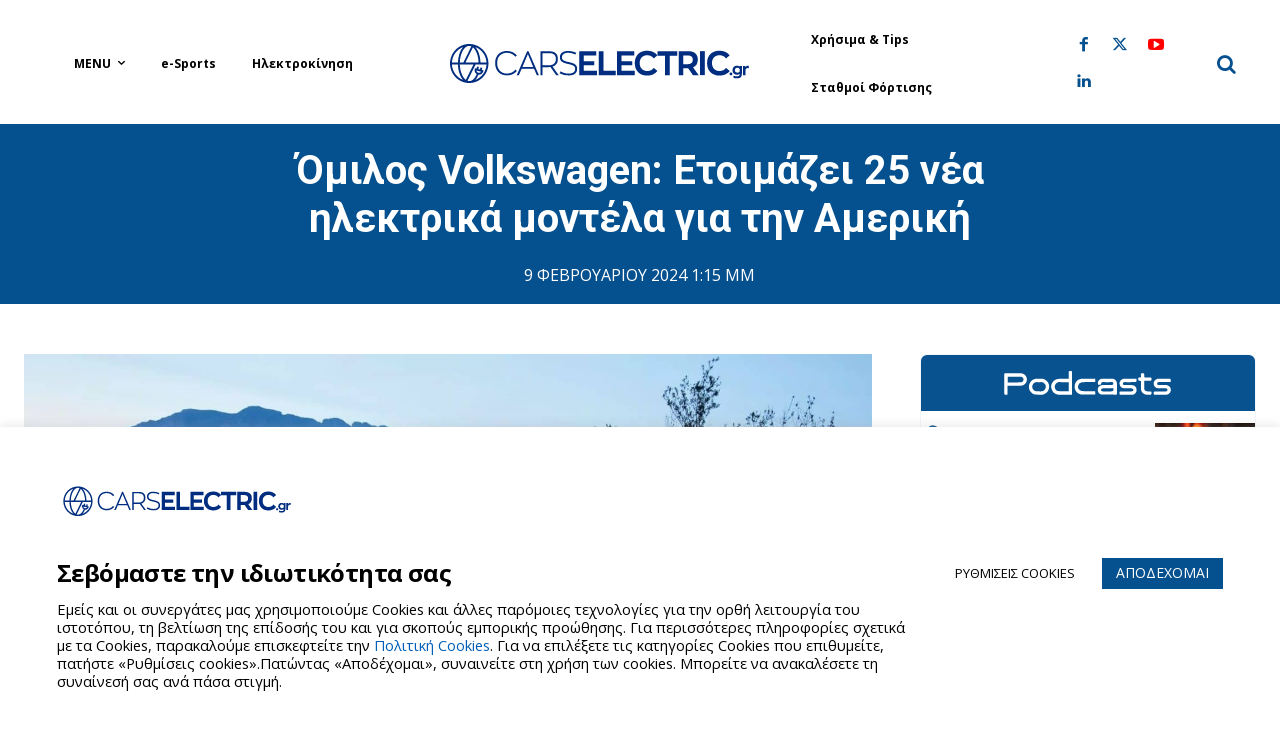

--- FILE ---
content_type: text/html; charset=UTF-8
request_url: https://carselectric.gr/omilos-volkswagen-etoimazei-25-nea-ilektrika-montela-gia-tin-ameriki/
body_size: 76719
content:
<!doctype html >
<!--[if IE 8]>    <html class="ie8" lang="en"> <![endif]-->
<!--[if IE 9]>    <html class="ie9" lang="en"> <![endif]-->
<!--[if gt IE 8]><!--> <html lang="el"> <!--<![endif]-->
<head>
    <title>Όμιλος Volkswagen: Ετοιμάζει 25 νέα ηλεκτρικά μοντέλα για την Αμερική - Cars Electric</title>
    <meta charset="UTF-8" />
    <meta name="viewport" content="width=device-width, initial-scale=1.0">
    <link rel="pingback" href="https://carselectric.gr/xmlrpc.php" />
    <meta name='robots' content='index, follow, max-image-preview:large, max-snippet:-1, max-video-preview:-1' />
	<style>img:is([sizes="auto" i], [sizes^="auto," i]) { contain-intrinsic-size: 3000px 1500px }</style>
	<link rel="icon" type="image/png" href="https://carselectric.gr/wp-content/uploads/2021/01/144x144.png"><link rel="apple-touch-icon" sizes="76x76" href="https://carselectric.gr/wp-content/uploads/2021/01/72x72.png"/><link rel="apple-touch-icon" sizes="120x120" href="https://carselectric.gr/wp-content/uploads/2021/01/114x114.png"/><link rel="apple-touch-icon" sizes="152x152" href="https://carselectric.gr/wp-content/uploads/2021/01/152x152.png"/><link rel="apple-touch-icon" sizes="114x114" href="https://carselectric.gr/wp-content/uploads/2021/01/120x120.png"/><link rel="apple-touch-icon" sizes="144x144" href="https://carselectric.gr/wp-content/uploads/2021/01/144x144.png"/>
	<!-- This site is optimized with the Yoast SEO Premium plugin v26.6 (Yoast SEO v26.6) - https://yoast.com/wordpress/plugins/seo/ -->
	<meta name="description" content="Παρόλο που άλλοι κατασκευαστές επιβραδύνουν τον ρυθμό τους, ο Όμιλος Volkswagen επενδύει σε ηλεκτρικά αυτοκίνητα στην αμερικανική αγορά." />
	<link rel="canonical" href="https://carselectric.gr/omilos-volkswagen-etoimazei-25-nea-ilektrika-montela-gia-tin-ameriki/" />
	<meta property="og:locale" content="el_GR" />
	<meta property="og:type" content="article" />
	<meta property="og:title" content="Όμιλος Volkswagen: Ετοιμάζει 25 νέα ηλεκτρικά μοντέλα για την Αμερική" />
	<meta property="og:description" content="Παρόλο που άλλοι κατασκευαστές επιβραδύνουν τον ρυθμό τους, ο Όμιλος Volkswagen επενδύει σε ηλεκτρικά αυτοκίνητα στην αμερικανική αγορά." />
	<meta property="og:url" content="https://carselectric.gr/omilos-volkswagen-etoimazei-25-nea-ilektrika-montela-gia-tin-ameriki/" />
	<meta property="og:site_name" content="Cars Electric" />
	<meta property="article:publisher" content="https://www.facebook.com/carselectricgr" />
	<meta property="article:author" content="https://www.facebook.com/carselectricgr" />
	<meta property="article:published_time" content="2024-02-09T11:15:43+00:00" />
	<meta property="og:image" content="https://carselectric.gr/wp-content/uploads/2024/02/Όμιλος-Volkswagen.jpg" />
	<meta property="og:image:width" content="1920" />
	<meta property="og:image:height" content="1280" />
	<meta property="og:image:type" content="image/jpeg" />
	<meta name="author" content="Cars Electric Team" />
	<meta name="twitter:card" content="summary_large_image" />
	<meta name="twitter:creator" content="@https://twitter.com/CarsElectricGr" />
	<script type="application/ld+json" class="yoast-schema-graph">{"@context":"https://schema.org","@graph":[{"@type":"Article","@id":"https://carselectric.gr/omilos-volkswagen-etoimazei-25-nea-ilektrika-montela-gia-tin-ameriki/#article","isPartOf":{"@id":"https://carselectric.gr/omilos-volkswagen-etoimazei-25-nea-ilektrika-montela-gia-tin-ameriki/"},"author":{"name":"Cars Electric Team","@id":"https://carselectric.gr/#/schema/person/d2b5825b2b06ae938cdfd0bba94ad0b8"},"headline":"Όμιλος Volkswagen: Ετοιμάζει 25 νέα ηλεκτρικά μοντέλα για την Αμερική","datePublished":"2024-02-09T11:15:43+00:00","mainEntityOfPage":{"@id":"https://carselectric.gr/omilos-volkswagen-etoimazei-25-nea-ilektrika-montela-gia-tin-ameriki/"},"wordCount":47,"publisher":{"@id":"https://carselectric.gr/#organization"},"image":{"@id":"https://carselectric.gr/omilos-volkswagen-etoimazei-25-nea-ilektrika-montela-gia-tin-ameriki/#primaryimage"},"thumbnailUrl":"https://carselectric.gr/wp-content/uploads/2024/02/Όμιλος-Volkswagen.jpg","keywords":["Audi Q4 e-tron","Audi Q8 e-tron","ID.4","Porsche Taycan","Volkswagen"],"articleSection":["Διεθνή"],"inLanguage":"el","copyrightYear":"2024","copyrightHolder":{"@id":"https://carselectric.gr/#organization"}},{"@type":"WebPage","@id":"https://carselectric.gr/omilos-volkswagen-etoimazei-25-nea-ilektrika-montela-gia-tin-ameriki/","url":"https://carselectric.gr/omilos-volkswagen-etoimazei-25-nea-ilektrika-montela-gia-tin-ameriki/","name":"Όμιλος Volkswagen: Ετοιμάζει 25 νέα ηλεκτρικά μοντέλα για την Αμερική - Cars Electric","isPartOf":{"@id":"https://carselectric.gr/#website"},"primaryImageOfPage":{"@id":"https://carselectric.gr/omilos-volkswagen-etoimazei-25-nea-ilektrika-montela-gia-tin-ameriki/#primaryimage"},"image":{"@id":"https://carselectric.gr/omilos-volkswagen-etoimazei-25-nea-ilektrika-montela-gia-tin-ameriki/#primaryimage"},"thumbnailUrl":"https://carselectric.gr/wp-content/uploads/2024/02/Όμιλος-Volkswagen.jpg","datePublished":"2024-02-09T11:15:43+00:00","description":"Παρόλο που άλλοι κατασκευαστές επιβραδύνουν τον ρυθμό τους, ο Όμιλος Volkswagen επενδύει σε ηλεκτρικά αυτοκίνητα στην αμερικανική αγορά.","breadcrumb":{"@id":"https://carselectric.gr/omilos-volkswagen-etoimazei-25-nea-ilektrika-montela-gia-tin-ameriki/#breadcrumb"},"inLanguage":"el","potentialAction":[{"@type":"ReadAction","target":["https://carselectric.gr/omilos-volkswagen-etoimazei-25-nea-ilektrika-montela-gia-tin-ameriki/"]}]},{"@type":"ImageObject","inLanguage":"el","@id":"https://carselectric.gr/omilos-volkswagen-etoimazei-25-nea-ilektrika-montela-gia-tin-ameriki/#primaryimage","url":"https://carselectric.gr/wp-content/uploads/2024/02/Όμιλος-Volkswagen.jpg","contentUrl":"https://carselectric.gr/wp-content/uploads/2024/02/Όμιλος-Volkswagen.jpg","width":1920,"height":1280,"caption":"Volkswagen: Ετοιμάζει 25 νέα ηλεκτρικά μοντέλα για την Αμερική"},{"@type":"BreadcrumbList","@id":"https://carselectric.gr/omilos-volkswagen-etoimazei-25-nea-ilektrika-montela-gia-tin-ameriki/#breadcrumb","itemListElement":[{"@type":"ListItem","position":1,"name":"Home","item":"https://carselectric.gr/"},{"@type":"ListItem","position":2,"name":"Όμιλος Volkswagen: Ετοιμάζει 25 νέα ηλεκτρικά μοντέλα για την Αμερική"}]},{"@type":"WebSite","@id":"https://carselectric.gr/#website","url":"https://carselectric.gr/","name":"Cars Electric","description":"Τα πάντα για την ηλεκτροκίνηση στην Ελλάδα και στον υπόλοιπο κόσμο","publisher":{"@id":"https://carselectric.gr/#organization"},"potentialAction":[{"@type":"SearchAction","target":{"@type":"EntryPoint","urlTemplate":"https://carselectric.gr/?s={search_term_string}"},"query-input":{"@type":"PropertyValueSpecification","valueRequired":true,"valueName":"search_term_string"}}],"inLanguage":"el"},{"@type":"Organization","@id":"https://carselectric.gr/#organization","name":"Cars Electric","url":"https://carselectric.gr/","logo":{"@type":"ImageObject","inLanguage":"el","@id":"https://carselectric.gr/#/schema/logo/image/","url":"https://carselectric.gr/wp-content/uploads/2020/10/logo.jpg","contentUrl":"https://carselectric.gr/wp-content/uploads/2020/10/logo.jpg","width":272,"height":90,"caption":"Cars Electric"},"image":{"@id":"https://carselectric.gr/#/schema/logo/image/"},"sameAs":["https://www.facebook.com/carselectricgr","https://www.youtube.com/@carselectricTV","https://www.tiktok.com/@carselectricgr","https://www.instagram.com/carselectric.gr/?hl=en"]},{"@type":"Person","@id":"https://carselectric.gr/#/schema/person/d2b5825b2b06ae938cdfd0bba94ad0b8","name":"Cars Electric Team","image":{"@type":"ImageObject","inLanguage":"el","@id":"https://carselectric.gr/#/schema/person/image/","url":"https://secure.gravatar.com/avatar/6b75aa44b795af728026f4fdce4bb5a845f826af840721cc1168ebaca25100ea?s=96&d=mm&r=g","contentUrl":"https://secure.gravatar.com/avatar/6b75aa44b795af728026f4fdce4bb5a845f826af840721cc1168ebaca25100ea?s=96&d=mm&r=g","caption":"Cars Electric Team"},"description":"Η ομάδα του CarsElectric.gr συνεχώς δυναμώνει και φέρνει την ηλεκτροκίνηση στις οθόνες σας! Παρουσιάσεις, δοκιμές, συνεντεύξεις, αναλύσεις, χρήσιμες συμβουλές και απόψεις με… άποψη, για ένα ηλεκτρικό μέλλον που έμοιαζε μακρινό, όμως πλέον είναι εδώ. Και το CarsElectric.gr ξέρει να οδηγεί τις εξελίξεις.","sameAs":["https://carselectric.gr/","https://www.facebook.com/carselectricgr","https://www.instagram.com/carselectric.gr/","https://www.linkedin.com/company/cars-electric/","https://x.com/https://twitter.com/CarsElectricGr","https://www.youtube.com/channel/UCooDpJoWiy-d_yq3mrpn0iA"],"url":"https://carselectric.gr/author/carselectric-team/"}]}</script>
	<!-- / Yoast SEO Premium plugin. -->


<link rel='dns-prefetch' href='//fonts.googleapis.com' />
<link rel="alternate" type="application/rss+xml" title="Ροή RSS &raquo; Cars Electric" href="https://carselectric.gr/feed/" />
<link rel="alternate" type="application/rss+xml" title="Ροή Σχολίων &raquo; Cars Electric" href="https://carselectric.gr/comments/feed/" />
<script type="text/javascript" id="wpp-js" src="https://carselectric.gr/wp-content/plugins/wordpress-popular-posts/assets/js/wpp.min.js?ver=7.3.6" data-sampling="0" data-sampling-rate="100" data-api-url="https://carselectric.gr/wp-json/wordpress-popular-posts" data-post-id="88721" data-token="7dda466307" data-lang="0" data-debug="0"></script>
<link rel="alternate" type="application/rss+xml" title="Ροή Σχολίων Cars Electric &raquo; Όμιλος Volkswagen: Ετοιμάζει 25 νέα ηλεκτρικά μοντέλα για την Αμερική" href="https://carselectric.gr/omilos-volkswagen-etoimazei-25-nea-ilektrika-montela-gia-tin-ameriki/feed/" />
		<!-- This site uses the Google Analytics by MonsterInsights plugin v8.20.1 - Using Analytics tracking - https://www.monsterinsights.com/ -->
							<script src="//www.googletagmanager.com/gtag/js?id=G-DT68K96DQR"  data-cfasync="false" data-wpfc-render="false" type="text/javascript" async></script>
			<script data-cfasync="false" data-wpfc-render="false" type="text/plain" data-cli-class="cli-blocker-script"  data-cli-script-type="analytics" data-cli-block="true"  data-cli-element-position="head">
				var mi_version = '8.20.1';
				var mi_track_user = true;
				var mi_no_track_reason = '';
				
								var disableStrs = [
										'ga-disable-G-DT68K96DQR',
									];

				/* Function to detect opted out users */
				function __gtagTrackerIsOptedOut() {
					for (var index = 0; index < disableStrs.length; index++) {
						if (document.cookie.indexOf(disableStrs[index] + '=true') > -1) {
							return true;
						}
					}

					return false;
				}

				/* Disable tracking if the opt-out cookie exists. */
				if (__gtagTrackerIsOptedOut()) {
					for (var index = 0; index < disableStrs.length; index++) {
						window[disableStrs[index]] = true;
					}
				}

				/* Opt-out function */
				function __gtagTrackerOptout() {
					for (var index = 0; index < disableStrs.length; index++) {
						document.cookie = disableStrs[index] + '=true; expires=Thu, 31 Dec 2099 23:59:59 UTC; path=/';
						window[disableStrs[index]] = true;
					}
				}

				if ('undefined' === typeof gaOptout) {
					function gaOptout() {
						__gtagTrackerOptout();
					}
				}
								window.dataLayer = window.dataLayer || [];

				window.MonsterInsightsDualTracker = {
					helpers: {},
					trackers: {},
				};
				if (mi_track_user) {
					function __gtagDataLayer() {
						dataLayer.push(arguments);
					}

					function __gtagTracker(type, name, parameters) {
						if (!parameters) {
							parameters = {};
						}

						if (parameters.send_to) {
							__gtagDataLayer.apply(null, arguments);
							return;
						}

						if (type === 'event') {
														parameters.send_to = monsterinsights_frontend.v4_id;
							var hookName = name;
							if (typeof parameters['event_category'] !== 'undefined') {
								hookName = parameters['event_category'] + ':' + name;
							}

							if (typeof MonsterInsightsDualTracker.trackers[hookName] !== 'undefined') {
								MonsterInsightsDualTracker.trackers[hookName](parameters);
							} else {
								__gtagDataLayer('event', name, parameters);
							}
							
						} else {
							__gtagDataLayer.apply(null, arguments);
						}
					}

					__gtagTracker('js', new Date());
					__gtagTracker('set', {
						'developer_id.dZGIzZG': true,
											});
										__gtagTracker('config', 'G-DT68K96DQR', {"forceSSL":"true","link_attribution":"true"} );
															window.gtag = __gtagTracker;										(function () {
						/* https://developers.google.com/analytics/devguides/collection/analyticsjs/ */
						/* ga and __gaTracker compatibility shim. */
						var noopfn = function () {
							return null;
						};
						var newtracker = function () {
							return new Tracker();
						};
						var Tracker = function () {
							return null;
						};
						var p = Tracker.prototype;
						p.get = noopfn;
						p.set = noopfn;
						p.send = function () {
							var args = Array.prototype.slice.call(arguments);
							args.unshift('send');
							__gaTracker.apply(null, args);
						};
						var __gaTracker = function () {
							var len = arguments.length;
							if (len === 0) {
								return;
							}
							var f = arguments[len - 1];
							if (typeof f !== 'object' || f === null || typeof f.hitCallback !== 'function') {
								if ('send' === arguments[0]) {
									var hitConverted, hitObject = false, action;
									if ('event' === arguments[1]) {
										if ('undefined' !== typeof arguments[3]) {
											hitObject = {
												'eventAction': arguments[3],
												'eventCategory': arguments[2],
												'eventLabel': arguments[4],
												'value': arguments[5] ? arguments[5] : 1,
											}
										}
									}
									if ('pageview' === arguments[1]) {
										if ('undefined' !== typeof arguments[2]) {
											hitObject = {
												'eventAction': 'page_view',
												'page_path': arguments[2],
											}
										}
									}
									if (typeof arguments[2] === 'object') {
										hitObject = arguments[2];
									}
									if (typeof arguments[5] === 'object') {
										Object.assign(hitObject, arguments[5]);
									}
									if ('undefined' !== typeof arguments[1].hitType) {
										hitObject = arguments[1];
										if ('pageview' === hitObject.hitType) {
											hitObject.eventAction = 'page_view';
										}
									}
									if (hitObject) {
										action = 'timing' === arguments[1].hitType ? 'timing_complete' : hitObject.eventAction;
										hitConverted = mapArgs(hitObject);
										__gtagTracker('event', action, hitConverted);
									}
								}
								return;
							}

							function mapArgs(args) {
								var arg, hit = {};
								var gaMap = {
									'eventCategory': 'event_category',
									'eventAction': 'event_action',
									'eventLabel': 'event_label',
									'eventValue': 'event_value',
									'nonInteraction': 'non_interaction',
									'timingCategory': 'event_category',
									'timingVar': 'name',
									'timingValue': 'value',
									'timingLabel': 'event_label',
									'page': 'page_path',
									'location': 'page_location',
									'title': 'page_title',
								};
								for (arg in args) {
																		if (!(!args.hasOwnProperty(arg) || !gaMap.hasOwnProperty(arg))) {
										hit[gaMap[arg]] = args[arg];
									} else {
										hit[arg] = args[arg];
									}
								}
								return hit;
							}

							try {
								f.hitCallback();
							} catch (ex) {
							}
						};
						__gaTracker.create = newtracker;
						__gaTracker.getByName = newtracker;
						__gaTracker.getAll = function () {
							return [];
						};
						__gaTracker.remove = noopfn;
						__gaTracker.loaded = true;
						window['__gaTracker'] = __gaTracker;
					})();
									} else {
										console.log("");
					(function () {
						function __gtagTracker() {
							return null;
						}

						window['__gtagTracker'] = __gtagTracker;
						window['gtag'] = __gtagTracker;
					})();
									}
			</script>
				<!-- / Google Analytics by MonsterInsights -->
		
<link rel='stylesheet' id='wp-block-library-css' href='https://carselectric.gr/wp-includes/css/dist/block-library/style.min.css?ver=6.8.3' type='text/css' media='all' />
<style id='classic-theme-styles-inline-css' type='text/css'>
/*! This file is auto-generated */
.wp-block-button__link{color:#fff;background-color:#32373c;border-radius:9999px;box-shadow:none;text-decoration:none;padding:calc(.667em + 2px) calc(1.333em + 2px);font-size:1.125em}.wp-block-file__button{background:#32373c;color:#fff;text-decoration:none}
</style>
<style id='safe-svg-svg-icon-style-inline-css' type='text/css'>
.safe-svg-cover{text-align:center}.safe-svg-cover .safe-svg-inside{display:inline-block;max-width:100%}.safe-svg-cover svg{fill:currentColor;height:100%;max-height:100%;max-width:100%;width:100%}

</style>
<style id='global-styles-inline-css' type='text/css'>
:root{--wp--preset--aspect-ratio--square: 1;--wp--preset--aspect-ratio--4-3: 4/3;--wp--preset--aspect-ratio--3-4: 3/4;--wp--preset--aspect-ratio--3-2: 3/2;--wp--preset--aspect-ratio--2-3: 2/3;--wp--preset--aspect-ratio--16-9: 16/9;--wp--preset--aspect-ratio--9-16: 9/16;--wp--preset--color--black: #000000;--wp--preset--color--cyan-bluish-gray: #abb8c3;--wp--preset--color--white: #ffffff;--wp--preset--color--pale-pink: #f78da7;--wp--preset--color--vivid-red: #cf2e2e;--wp--preset--color--luminous-vivid-orange: #ff6900;--wp--preset--color--luminous-vivid-amber: #fcb900;--wp--preset--color--light-green-cyan: #7bdcb5;--wp--preset--color--vivid-green-cyan: #00d084;--wp--preset--color--pale-cyan-blue: #8ed1fc;--wp--preset--color--vivid-cyan-blue: #0693e3;--wp--preset--color--vivid-purple: #9b51e0;--wp--preset--gradient--vivid-cyan-blue-to-vivid-purple: linear-gradient(135deg,rgba(6,147,227,1) 0%,rgb(155,81,224) 100%);--wp--preset--gradient--light-green-cyan-to-vivid-green-cyan: linear-gradient(135deg,rgb(122,220,180) 0%,rgb(0,208,130) 100%);--wp--preset--gradient--luminous-vivid-amber-to-luminous-vivid-orange: linear-gradient(135deg,rgba(252,185,0,1) 0%,rgba(255,105,0,1) 100%);--wp--preset--gradient--luminous-vivid-orange-to-vivid-red: linear-gradient(135deg,rgba(255,105,0,1) 0%,rgb(207,46,46) 100%);--wp--preset--gradient--very-light-gray-to-cyan-bluish-gray: linear-gradient(135deg,rgb(238,238,238) 0%,rgb(169,184,195) 100%);--wp--preset--gradient--cool-to-warm-spectrum: linear-gradient(135deg,rgb(74,234,220) 0%,rgb(151,120,209) 20%,rgb(207,42,186) 40%,rgb(238,44,130) 60%,rgb(251,105,98) 80%,rgb(254,248,76) 100%);--wp--preset--gradient--blush-light-purple: linear-gradient(135deg,rgb(255,206,236) 0%,rgb(152,150,240) 100%);--wp--preset--gradient--blush-bordeaux: linear-gradient(135deg,rgb(254,205,165) 0%,rgb(254,45,45) 50%,rgb(107,0,62) 100%);--wp--preset--gradient--luminous-dusk: linear-gradient(135deg,rgb(255,203,112) 0%,rgb(199,81,192) 50%,rgb(65,88,208) 100%);--wp--preset--gradient--pale-ocean: linear-gradient(135deg,rgb(255,245,203) 0%,rgb(182,227,212) 50%,rgb(51,167,181) 100%);--wp--preset--gradient--electric-grass: linear-gradient(135deg,rgb(202,248,128) 0%,rgb(113,206,126) 100%);--wp--preset--gradient--midnight: linear-gradient(135deg,rgb(2,3,129) 0%,rgb(40,116,252) 100%);--wp--preset--font-size--small: 11px;--wp--preset--font-size--medium: 20px;--wp--preset--font-size--large: 32px;--wp--preset--font-size--x-large: 42px;--wp--preset--font-size--regular: 15px;--wp--preset--font-size--larger: 50px;--wp--preset--spacing--20: 0.44rem;--wp--preset--spacing--30: 0.67rem;--wp--preset--spacing--40: 1rem;--wp--preset--spacing--50: 1.5rem;--wp--preset--spacing--60: 2.25rem;--wp--preset--spacing--70: 3.38rem;--wp--preset--spacing--80: 5.06rem;--wp--preset--shadow--natural: 6px 6px 9px rgba(0, 0, 0, 0.2);--wp--preset--shadow--deep: 12px 12px 50px rgba(0, 0, 0, 0.4);--wp--preset--shadow--sharp: 6px 6px 0px rgba(0, 0, 0, 0.2);--wp--preset--shadow--outlined: 6px 6px 0px -3px rgba(255, 255, 255, 1), 6px 6px rgba(0, 0, 0, 1);--wp--preset--shadow--crisp: 6px 6px 0px rgba(0, 0, 0, 1);}:where(.is-layout-flex){gap: 0.5em;}:where(.is-layout-grid){gap: 0.5em;}body .is-layout-flex{display: flex;}.is-layout-flex{flex-wrap: wrap;align-items: center;}.is-layout-flex > :is(*, div){margin: 0;}body .is-layout-grid{display: grid;}.is-layout-grid > :is(*, div){margin: 0;}:where(.wp-block-columns.is-layout-flex){gap: 2em;}:where(.wp-block-columns.is-layout-grid){gap: 2em;}:where(.wp-block-post-template.is-layout-flex){gap: 1.25em;}:where(.wp-block-post-template.is-layout-grid){gap: 1.25em;}.has-black-color{color: var(--wp--preset--color--black) !important;}.has-cyan-bluish-gray-color{color: var(--wp--preset--color--cyan-bluish-gray) !important;}.has-white-color{color: var(--wp--preset--color--white) !important;}.has-pale-pink-color{color: var(--wp--preset--color--pale-pink) !important;}.has-vivid-red-color{color: var(--wp--preset--color--vivid-red) !important;}.has-luminous-vivid-orange-color{color: var(--wp--preset--color--luminous-vivid-orange) !important;}.has-luminous-vivid-amber-color{color: var(--wp--preset--color--luminous-vivid-amber) !important;}.has-light-green-cyan-color{color: var(--wp--preset--color--light-green-cyan) !important;}.has-vivid-green-cyan-color{color: var(--wp--preset--color--vivid-green-cyan) !important;}.has-pale-cyan-blue-color{color: var(--wp--preset--color--pale-cyan-blue) !important;}.has-vivid-cyan-blue-color{color: var(--wp--preset--color--vivid-cyan-blue) !important;}.has-vivid-purple-color{color: var(--wp--preset--color--vivid-purple) !important;}.has-black-background-color{background-color: var(--wp--preset--color--black) !important;}.has-cyan-bluish-gray-background-color{background-color: var(--wp--preset--color--cyan-bluish-gray) !important;}.has-white-background-color{background-color: var(--wp--preset--color--white) !important;}.has-pale-pink-background-color{background-color: var(--wp--preset--color--pale-pink) !important;}.has-vivid-red-background-color{background-color: var(--wp--preset--color--vivid-red) !important;}.has-luminous-vivid-orange-background-color{background-color: var(--wp--preset--color--luminous-vivid-orange) !important;}.has-luminous-vivid-amber-background-color{background-color: var(--wp--preset--color--luminous-vivid-amber) !important;}.has-light-green-cyan-background-color{background-color: var(--wp--preset--color--light-green-cyan) !important;}.has-vivid-green-cyan-background-color{background-color: var(--wp--preset--color--vivid-green-cyan) !important;}.has-pale-cyan-blue-background-color{background-color: var(--wp--preset--color--pale-cyan-blue) !important;}.has-vivid-cyan-blue-background-color{background-color: var(--wp--preset--color--vivid-cyan-blue) !important;}.has-vivid-purple-background-color{background-color: var(--wp--preset--color--vivid-purple) !important;}.has-black-border-color{border-color: var(--wp--preset--color--black) !important;}.has-cyan-bluish-gray-border-color{border-color: var(--wp--preset--color--cyan-bluish-gray) !important;}.has-white-border-color{border-color: var(--wp--preset--color--white) !important;}.has-pale-pink-border-color{border-color: var(--wp--preset--color--pale-pink) !important;}.has-vivid-red-border-color{border-color: var(--wp--preset--color--vivid-red) !important;}.has-luminous-vivid-orange-border-color{border-color: var(--wp--preset--color--luminous-vivid-orange) !important;}.has-luminous-vivid-amber-border-color{border-color: var(--wp--preset--color--luminous-vivid-amber) !important;}.has-light-green-cyan-border-color{border-color: var(--wp--preset--color--light-green-cyan) !important;}.has-vivid-green-cyan-border-color{border-color: var(--wp--preset--color--vivid-green-cyan) !important;}.has-pale-cyan-blue-border-color{border-color: var(--wp--preset--color--pale-cyan-blue) !important;}.has-vivid-cyan-blue-border-color{border-color: var(--wp--preset--color--vivid-cyan-blue) !important;}.has-vivid-purple-border-color{border-color: var(--wp--preset--color--vivid-purple) !important;}.has-vivid-cyan-blue-to-vivid-purple-gradient-background{background: var(--wp--preset--gradient--vivid-cyan-blue-to-vivid-purple) !important;}.has-light-green-cyan-to-vivid-green-cyan-gradient-background{background: var(--wp--preset--gradient--light-green-cyan-to-vivid-green-cyan) !important;}.has-luminous-vivid-amber-to-luminous-vivid-orange-gradient-background{background: var(--wp--preset--gradient--luminous-vivid-amber-to-luminous-vivid-orange) !important;}.has-luminous-vivid-orange-to-vivid-red-gradient-background{background: var(--wp--preset--gradient--luminous-vivid-orange-to-vivid-red) !important;}.has-very-light-gray-to-cyan-bluish-gray-gradient-background{background: var(--wp--preset--gradient--very-light-gray-to-cyan-bluish-gray) !important;}.has-cool-to-warm-spectrum-gradient-background{background: var(--wp--preset--gradient--cool-to-warm-spectrum) !important;}.has-blush-light-purple-gradient-background{background: var(--wp--preset--gradient--blush-light-purple) !important;}.has-blush-bordeaux-gradient-background{background: var(--wp--preset--gradient--blush-bordeaux) !important;}.has-luminous-dusk-gradient-background{background: var(--wp--preset--gradient--luminous-dusk) !important;}.has-pale-ocean-gradient-background{background: var(--wp--preset--gradient--pale-ocean) !important;}.has-electric-grass-gradient-background{background: var(--wp--preset--gradient--electric-grass) !important;}.has-midnight-gradient-background{background: var(--wp--preset--gradient--midnight) !important;}.has-small-font-size{font-size: var(--wp--preset--font-size--small) !important;}.has-medium-font-size{font-size: var(--wp--preset--font-size--medium) !important;}.has-large-font-size{font-size: var(--wp--preset--font-size--large) !important;}.has-x-large-font-size{font-size: var(--wp--preset--font-size--x-large) !important;}
:where(.wp-block-post-template.is-layout-flex){gap: 1.25em;}:where(.wp-block-post-template.is-layout-grid){gap: 1.25em;}
:where(.wp-block-columns.is-layout-flex){gap: 2em;}:where(.wp-block-columns.is-layout-grid){gap: 2em;}
:root :where(.wp-block-pullquote){font-size: 1.5em;line-height: 1.6;}
</style>
<link rel='stylesheet' id='cpsh-shortcodes-css' href='https://carselectric.gr/wp-content/plugins/column-shortcodes/assets/css/shortcodes.css?ver=1.0.1' type='text/css' media='all' />
<link rel='stylesheet' id='contact-form-7-css' href='https://carselectric.gr/wp-content/plugins/contact-form-7/includes/css/styles.css?ver=6.1.4' type='text/css' media='all' />
<style id='contact-form-7-inline-css' type='text/css'>
.wpcf7 .wpcf7-recaptcha iframe {margin-bottom: 0;}.wpcf7 .wpcf7-recaptcha[data-align="center"] > div {margin: 0 auto;}.wpcf7 .wpcf7-recaptcha[data-align="right"] > div {margin: 0 0 0 auto;}
</style>
<link rel='stylesheet' id='cookie-law-info-css' href='https://carselectric.gr/wp-content/plugins/cookie-law-info/legacy/public/css/cookie-law-info-public.css?ver=3.3.8' type='text/css' media='all' />
<link rel='stylesheet' id='cookie-law-info-gdpr-css' href='https://carselectric.gr/wp-content/plugins/cookie-law-info/legacy/public/css/cookie-law-info-gdpr.css?ver=3.3.8' type='text/css' media='all' />
<link rel='stylesheet' id='td-plugin-newsletter-css' href='https://carselectric.gr/wp-content/plugins/td-newsletter/style.css?ver=12.7.3' type='text/css' media='all' />
<link rel='stylesheet' id='td-plugin-multi-purpose-css' href='https://carselectric.gr/wp-content/plugins/td-composer/td-multi-purpose/style.css?ver=7cd248d7ca13c255207c3f8b916c3f00' type='text/css' media='all' />
<link rel='stylesheet' id='google-fonts-style-css' href='https://fonts.googleapis.com/css?family=Roboto%3A400%2C600%2C700%2C400italic%2C700italic%2C800%7COpen+Sans%3A400%2C600%2C700%2C400italic%2C700italic%2C800%7CPlayfair+Display%3A400%2C400italic%2C600%2C700%2C700italic%2C800%7COxygen%3A400%2C400italic%2C600%2C700%2C700italic%2C800%7CPlayfair+Display%3A400%7COxygen%3A700%2C400%7COpen+Sans%3A800%2C700%2C400&#038;display=swap&#038;ver=12.7.3' type='text/css' media='all' />
<link rel='stylesheet' id='td-theme-css' href='https://carselectric.gr/wp-content/themes/Newspaper/style.css?ver=12.7.3' type='text/css' media='all' />
<style id='td-theme-inline-css' type='text/css'>@media (max-width:767px){.td-header-desktop-wrap{display:none}}@media (min-width:767px){.td-header-mobile-wrap{display:none}}</style>
<link rel='stylesheet' id='td-theme-child-css' href='https://carselectric.gr/wp-content/themes/Newspaper-child/style.css?ver=12.7.3c' type='text/css' media='all' />
<link rel='stylesheet' id='bootstrapgrid-css' href='https://carselectric.gr/wp-content/themes/Newspaper-child/css/bootstrap-grid.min.css?ver=6.8.3' type='text/css' media='all' />
<link rel='stylesheet' id='typicons-css' href='https://carselectric.gr/wp-content/plugins/td-composer/assets/fonts/typicons/typicons.css?ver=7cd248d7ca13c255207c3f8b916c3f00' type='text/css' media='all' />
<link rel='stylesheet' id='font_awesome-css' href='https://carselectric.gr/wp-content/plugins/td-composer/assets/fonts/font-awesome/font-awesome.css?ver=7cd248d7ca13c255207c3f8b916c3f00' type='text/css' media='all' />
<link rel='stylesheet' id='open_iconic-css' href='https://carselectric.gr/wp-content/plugins/td-composer/assets/fonts/open-iconic/open-iconic.css?ver=7cd248d7ca13c255207c3f8b916c3f00' type='text/css' media='all' />
<link rel='stylesheet' id='td-legacy-framework-front-style-css' href='https://carselectric.gr/wp-content/plugins/td-composer/legacy/Newspaper/assets/css/td_legacy_main.css?ver=7cd248d7ca13c255207c3f8b916c3f00' type='text/css' media='all' />
<link rel='stylesheet' id='td-standard-pack-framework-front-style-css' href='https://carselectric.gr/wp-content/plugins/td-standard-pack/Newspaper/assets/css/td_standard_pack_main.css?ver=c12e6da63ed2f212e87e44e5e9b9a302' type='text/css' media='all' />
<link rel='stylesheet' id='tdb_style_cloud_templates_front-css' href='https://carselectric.gr/wp-content/plugins/td-cloud-library/assets/css/tdb_main.css?ver=6127d3b6131f900b2e62bb855b13dc3b' type='text/css' media='all' />
<script type="text/javascript" src="https://carselectric.gr/wp-content/plugins/google-analytics-premium/assets/js/frontend-gtag.min.js?ver=8.20.1" id="monsterinsights-frontend-script-js"></script>
<script data-cfasync="false" data-wpfc-render="false" type="text/javascript" id='monsterinsights-frontend-script-js-extra'>/* <![CDATA[ */
var monsterinsights_frontend = {"js_events_tracking":"true","download_extensions":"doc,pdf,ppt,zip,xls,docx,pptx,xlsx","inbound_paths":"[{\"path\":\"\\\/go\\\/\",\"label\":\"affiliate\"},{\"path\":\"\\\/recommend\\\/\",\"label\":\"affiliate\"}]","home_url":"https:\/\/carselectric.gr","hash_tracking":"false","v4_id":"G-DT68K96DQR"};/* ]]> */
</script>
<script type="text/javascript" src="https://carselectric.gr/wp-includes/js/jquery/jquery.min.js?ver=3.7.1" id="jquery-core-js"></script>
<script type="text/javascript" src="https://carselectric.gr/wp-includes/js/jquery/jquery-migrate.min.js?ver=3.4.1" id="jquery-migrate-js"></script>
<script type="text/javascript" id="cookie-law-info-js-extra">
/* <![CDATA[ */
var Cli_Data = {"nn_cookie_ids":["_gid","_gat_gtag_UA_180991683_1","__gads","CONSENT","__cf_bm","cookielawinfo-checkbox-functional","__gpi","GoogleAdServingTest","cookielawinfo-checkbox-necessary","cookielawinfo-checkbox-performance","cookielawinfo-checkbox-analytics","cookielawinfo-checkbox-advertisement","_fbp","test_cookie","fr","IDE","YSC","VISITOR_INFO1_LIVE","yt-remote-device-id","yt-remote-connected-devices","yt.innertube::requests","yt.innertube::nextId","_ga"],"cookielist":[],"non_necessary_cookies":{"functional":["__cf_bm"],"analytics":["_gid","_gat_gtag_UA_180991683_1","__gads","CONSENT","__gpi","_ga"],"advertisement":["GoogleAdServingTest","_fbp","test_cookie","fr","IDE","YSC","VISITOR_INFO1_LIVE","yt-remote-device-id","yt-remote-connected-devices","yt.innertube::requests","yt.innertube::nextId"]},"ccpaEnabled":"1","ccpaRegionBased":"","ccpaBarEnabled":"","strictlyEnabled":["necessary","obligatoire"],"ccpaType":"ccpa_gdpr","js_blocking":"1","custom_integration":"","triggerDomRefresh":"","secure_cookies":""};
var cli_cookiebar_settings = {"animate_speed_hide":"500","animate_speed_show":"500","background":"#ffffff","border":"#b1a6a6c2","border_on":"","button_1_button_colour":"#05508e","button_1_button_hover":"#044072","button_1_link_colour":"#fff","button_1_as_button":"1","button_1_new_win":"","button_2_button_colour":"#333","button_2_button_hover":"#292929","button_2_link_colour":"#444","button_2_as_button":"","button_2_hidebar":"","button_3_button_colour":"#000","button_3_button_hover":"#000000","button_3_link_colour":"#fff","button_3_as_button":"1","button_3_new_win":"","button_4_button_colour":"#ffffff","button_4_button_hover":"#cccccc","button_4_link_colour":"#000000","button_4_as_button":"1","button_7_button_colour":"#05508e","button_7_button_hover":"#044072","button_7_link_colour":"#fff","button_7_as_button":"1","button_7_new_win":"","font_family":"inherit","header_fix":"","notify_animate_hide":"1","notify_animate_show":"","notify_div_id":"#cookie-law-info-bar","notify_position_horizontal":"left","notify_position_vertical":"bottom","scroll_close":"","scroll_close_reload":"","accept_close_reload":"","reject_close_reload":"","showagain_tab":"1","showagain_background":"#fff","showagain_border":"#000","showagain_div_id":"#cookie-law-info-again","showagain_x_position":"0px","text":"#000","show_once_yn":"","show_once":"10000","logging_on":"","as_popup":"","popup_overlay":"1","bar_heading_text":"","cookie_bar_as":"banner","popup_showagain_position":"bottom-left","widget_position":"left"};
var log_object = {"ajax_url":"https:\/\/carselectric.gr\/wp-admin\/admin-ajax.php"};
/* ]]> */
</script>
<script type="text/javascript" src="https://carselectric.gr/wp-content/plugins/cookie-law-info/legacy/public/js/cookie-law-info-public.js?ver=3.3.8" id="cookie-law-info-js"></script>
<script type="text/javascript" id="cookie-law-info-ccpa-js-extra">
/* <![CDATA[ */
var ccpa_data = {"opt_out_prompt":"Do you really wish to opt out?","opt_out_confirm":"Confirm","opt_out_cancel":"Cancel"};
/* ]]> */
</script>
<script type="text/javascript" src="https://carselectric.gr/wp-content/plugins/cookie-law-info/legacy/admin/modules/ccpa/assets/js/cookie-law-info-ccpa.js?ver=3.3.8" id="cookie-law-info-ccpa-js"></script>
<script type="text/javascript" id="jquery-remove-uppercase-accents-js-extra">
/* <![CDATA[ */
var rua = {"accents":[{"original":"\u0386\u0399","convert":"\u0391\u03aa"},{"original":"\u0386\u03a5","convert":"\u0391\u03ab"},{"original":"\u0388\u0399","convert":"\u0395\u03aa"},{"original":"\u038c\u0399","convert":"\u039f\u03aa"},{"original":"\u0388\u03a5","convert":"\u0395\u03ab"},{"original":"\u038c\u03a5","convert":"\u039f\u03ab"},{"original":"\u03ac\u03b9","convert":"\u03b1\u03ca"},{"original":"\u03ad\u03b9","convert":"\u03b5\u03ca"},{"original":"\u0386\u03c5","convert":"\u03b1\u03cb"},{"original":"\u03ac\u03c5","convert":"\u03b1\u03cb"},{"original":"\u03cc\u03b9","convert":"\u03bf\u03ca"},{"original":"\u0388\u03c5","convert":"\u03b5\u03cb"},{"original":"\u03ad\u03c5","convert":"\u03b5\u03cb"},{"original":"\u03cc\u03c5","convert":"\u03bf\u03cb"},{"original":"\u038c\u03c5","convert":"\u03bf\u03cb"},{"original":"\u0386","convert":"\u0391"},{"original":"\u03ac","convert":"\u03b1"},{"original":"\u0388","convert":"\u0395"},{"original":"\u03ad","convert":"\u03b5"},{"original":"\u0389","convert":"\u0397"},{"original":"\u03ae","convert":"\u03b7"},{"original":"\u038a","convert":"\u0399"},{"original":"\u03aa","convert":"\u0399"},{"original":"\u03af","convert":"\u03b9"},{"original":"\u0390","convert":"\u03ca"},{"original":"\u038c","convert":"\u039f"},{"original":"\u03cc","convert":"\u03bf"},{"original":"\u038e","convert":"\u03a5"},{"original":"\u03cd","convert":"\u03c5"},{"original":"\u03b0","convert":"\u03cb"},{"original":"\u038f","convert":"\u03a9"},{"original":"\u03ce","convert":"\u03c9"}],"selectors":"","selAction":""};
/* ]]> */
</script>
<script type="text/javascript" src="https://carselectric.gr/wp-content/plugins/remove-uppercase-accents/js/jquery.remove-uppercase-accents.js?ver=6.8.3" id="jquery-remove-uppercase-accents-js"></script>
<script type="text/javascript" src="https://carselectric.gr/wp-content/themes/Newspaper-child/js/axios.min.js?ver=6.8.3" id="axios-js"></script>
<script type="text/javascript" src="https://carselectric.gr/wp-content/themes/Newspaper-child/js/vue.global.prod.js?ver=6.8.3" id="vue-js"></script>
<link rel="https://api.w.org/" href="https://carselectric.gr/wp-json/" /><link rel="alternate" title="JSON" type="application/json" href="https://carselectric.gr/wp-json/wp/v2/posts/88721" /><link rel="EditURI" type="application/rsd+xml" title="RSD" href="https://carselectric.gr/xmlrpc.php?rsd" />
<meta name="generator" content="WordPress 6.8.3" />
<link rel='shortlink' href='https://carselectric.gr/?p=88721' />
<link rel="alternate" title="oEmbed (JSON)" type="application/json+oembed" href="https://carselectric.gr/wp-json/oembed/1.0/embed?url=https%3A%2F%2Fcarselectric.gr%2Fomilos-volkswagen-etoimazei-25-nea-ilektrika-montela-gia-tin-ameriki%2F" />
<link rel="alternate" title="oEmbed (XML)" type="text/xml+oembed" href="https://carselectric.gr/wp-json/oembed/1.0/embed?url=https%3A%2F%2Fcarselectric.gr%2Fomilos-volkswagen-etoimazei-25-nea-ilektrika-montela-gia-tin-ameriki%2F&#038;format=xml" />
<!-- Google AdSense Code -->
<script type="text/plain" data-cli-class="cli-blocker-script"  data-cli-script-type="advertisement" data-cli-block="true"  data-cli-element-position="head" data-ad-client="ca-pub-3402028003561289" async src=https://pagead2.googlesyndication.com/pagead/js/adsbygoogle.js></script>
<!-- End Google AdSense Code -->
<!-- Facebook Pixel Code -->
<script type="text/plain" data-cli-class="cli-blocker-script"  data-cli-script-type="advertisement" data-cli-block="true"  data-cli-element-position="head">
!function(f,b,e,v,n,t,s)
{if(f.fbq)return;n=f.fbq=function(){n.callMethod?
n.callMethod.apply(n,arguments):n.queue.push(arguments)};
if(!f._fbq)f._fbq=n;n.push=n;n.loaded=!0;n.version='2.0';
n.queue=[];t=b.createElement(e);t.async=!0;
t.src=v;s=b.getElementsByTagName(e)[0];
s.parentNode.insertBefore(t,s)}(window, document,'script',
'https://connect.facebook.net/en_US/fbevents.js');
fbq('init', '390499878911846');
fbq('track', 'PageView');
</script>
<noscript><img height="1" width="1" style="display:none"
 src="https://www.facebook.com/tr?id=390499878911846&ev=PageView&
noscript=1"
/></noscript>
<!-- End Facebook Pixel Code -->            <style id="wpp-loading-animation-styles">@-webkit-keyframes bgslide{from{background-position-x:0}to{background-position-x:-200%}}@keyframes bgslide{from{background-position-x:0}to{background-position-x:-200%}}.wpp-widget-block-placeholder,.wpp-shortcode-placeholder{margin:0 auto;width:60px;height:3px;background:#dd3737;background:linear-gradient(90deg,#dd3737 0%,#571313 10%,#dd3737 100%);background-size:200% auto;border-radius:3px;-webkit-animation:bgslide 1s infinite linear;animation:bgslide 1s infinite linear}</style>
                <script>
        window.tdb_global_vars = {"wpRestUrl":"https:\/\/carselectric.gr\/wp-json\/","permalinkStructure":"\/%postname%\/"};
        window.tdb_p_autoload_vars = {"isAjax":false,"isAdminBarShowing":false,"autoloadStatus":"off","origPostEditUrl":null};
    </script>
    
    <style id="tdb-global-colors">:root{--cs-bg-grey:#f8f5f4;--cs-shadow:#e8e8e8;--cs-black:#0d1f2d;--cs-red:#FF9334;--cs-blue:#2639e2;--cs-dark-blue:#1a28a3;--cs-grey:#e0dcd4;--cs-white:#FFFFFF;--cs-text-grey:#A7AFB5;--cs-bg-grey2:#F9F9F9;--cs-light-blue:#569DFF;--cs-text-dark-grey:#787E84}</style>

    
	            <style id="tdb-global-fonts">
                
:root{--sans-serif:Lexend;}
            </style>
                  <meta name="onesignal" content="wordpress-plugin"/>
            <script>

      window.OneSignalDeferred = window.OneSignalDeferred || [];

      OneSignalDeferred.push(function(OneSignal) {
        var oneSignal_options = {};
        window._oneSignalInitOptions = oneSignal_options;

        oneSignal_options['serviceWorkerParam'] = { scope: '/wp-content/plugins/onesignal-free-web-push-notifications/sdk_files/push/onesignal/' };
oneSignal_options['serviceWorkerPath'] = 'OneSignalSDKWorker.js';

        OneSignal.Notifications.setDefaultUrl("https://carselectric.gr");

        oneSignal_options['wordpress'] = true;
oneSignal_options['appId'] = '5d2e0dd7-4a83-413b-a741-c5c8f7194e2b';
oneSignal_options['allowLocalhostAsSecureOrigin'] = true;
oneSignal_options['welcomeNotification'] = { };
oneSignal_options['welcomeNotification']['title'] = "";
oneSignal_options['welcomeNotification']['message'] = "Ευχαριστούμε για την εγγραφή!";
oneSignal_options['path'] = "https://carselectric.gr/wp-content/plugins/onesignal-free-web-push-notifications/sdk_files/";
oneSignal_options['safari_web_id'] = "web.onesignal.auto.3cda868c-95ba-4dc0-a9c6-5ad5b099bc53";
oneSignal_options['promptOptions'] = { };
oneSignal_options['promptOptions']['actionMessage'] = "Θες να ενημερώνεσαι πρώτος με ειδήσεις για την ηλεκτροκίνηση;";
oneSignal_options['promptOptions']['acceptButtonText'] = "NAI";
oneSignal_options['promptOptions']['cancelButtonText'] = "ΟΧΙ ΕΥΧΑΡΙΣΤΩ";
oneSignal_options['promptOptions']['siteName'] = "Cars Electric";
oneSignal_options['notifyButton'] = { };
oneSignal_options['notifyButton']['enable'] = true;
oneSignal_options['notifyButton']['position'] = 'bottom-right';
oneSignal_options['notifyButton']['theme'] = 'inverse';
oneSignal_options['notifyButton']['size'] = 'medium';
oneSignal_options['notifyButton']['showCredit'] = true;
oneSignal_options['notifyButton']['text'] = {};
oneSignal_options['notifyButton']['text']['tip.state.unsubscribed'] = 'Εγγραφείτε στις ειδοποιήσεις!';
oneSignal_options['notifyButton']['text']['tip.state.subscribed'] = 'Λαμβάνετε ειδοποιήσεις';
oneSignal_options['notifyButton']['text']['tip.state.blocked'] = 'Ξεμπλοκάρισμα';
oneSignal_options['notifyButton']['text']['message.action.subscribed'] = 'Ευχαριστούμε για την εγγραφή!';
oneSignal_options['notifyButton']['text']['message.action.resubscribed'] = 'Ευχαριστούμε για την εγγραφή!';
oneSignal_options['notifyButton']['text']['message.action.unsubscribed'] = 'Δεν θα λαμβάνετε πλέον ειδοποιήσεις';
oneSignal_options['notifyButton']['text']['dialog.main.button.subscribe'] = 'ΕΓΓΡΑΦΗ';
oneSignal_options['notifyButton']['text']['dialog.blocked.message'] = 'Ακολουθήστε τις οδηγίες για να λαμβάνετε ειδοποιήσεις';
oneSignal_options['notifyButton']['offset'] = {};
oneSignal_options['notifyButton']['offset']['bottom'] = '48px';
              OneSignal.init(window._oneSignalInitOptions);
              OneSignal.Slidedown.promptPush()      });

      function documentInitOneSignal() {
        var oneSignal_elements = document.getElementsByClassName("OneSignal-prompt");

        var oneSignalLinkClickHandler = function(event) { OneSignal.Notifications.requestPermission(); event.preventDefault(); };        for(var i = 0; i < oneSignal_elements.length; i++)
          oneSignal_elements[i].addEventListener('click', oneSignalLinkClickHandler, false);
      }

      if (document.readyState === 'complete') {
           documentInitOneSignal();
      }
      else {
           window.addEventListener("load", function(event){
               documentInitOneSignal();
          });
      }
    </script>

<!-- JS generated by theme -->

<script type="text/javascript" id="td-generated-header-js">
    
    

	    var tdBlocksArray = []; //here we store all the items for the current page

	    // td_block class - each ajax block uses a object of this class for requests
	    function tdBlock() {
		    this.id = '';
		    this.block_type = 1; //block type id (1-234 etc)
		    this.atts = '';
		    this.td_column_number = '';
		    this.td_current_page = 1; //
		    this.post_count = 0; //from wp
		    this.found_posts = 0; //from wp
		    this.max_num_pages = 0; //from wp
		    this.td_filter_value = ''; //current live filter value
		    this.is_ajax_running = false;
		    this.td_user_action = ''; // load more or infinite loader (used by the animation)
		    this.header_color = '';
		    this.ajax_pagination_infinite_stop = ''; //show load more at page x
	    }

        // td_js_generator - mini detector
        ( function () {
            var htmlTag = document.getElementsByTagName("html")[0];

	        if ( navigator.userAgent.indexOf("MSIE 10.0") > -1 ) {
                htmlTag.className += ' ie10';
            }

            if ( !!navigator.userAgent.match(/Trident.*rv\:11\./) ) {
                htmlTag.className += ' ie11';
            }

	        if ( navigator.userAgent.indexOf("Edge") > -1 ) {
                htmlTag.className += ' ieEdge';
            }

            if ( /(iPad|iPhone|iPod)/g.test(navigator.userAgent) ) {
                htmlTag.className += ' td-md-is-ios';
            }

            var user_agent = navigator.userAgent.toLowerCase();
            if ( user_agent.indexOf("android") > -1 ) {
                htmlTag.className += ' td-md-is-android';
            }

            if ( -1 !== navigator.userAgent.indexOf('Mac OS X')  ) {
                htmlTag.className += ' td-md-is-os-x';
            }

            if ( /chrom(e|ium)/.test(navigator.userAgent.toLowerCase()) ) {
               htmlTag.className += ' td-md-is-chrome';
            }

            if ( -1 !== navigator.userAgent.indexOf('Firefox') ) {
                htmlTag.className += ' td-md-is-firefox';
            }

            if ( -1 !== navigator.userAgent.indexOf('Safari') && -1 === navigator.userAgent.indexOf('Chrome') ) {
                htmlTag.className += ' td-md-is-safari';
            }

            if( -1 !== navigator.userAgent.indexOf('IEMobile') ){
                htmlTag.className += ' td-md-is-iemobile';
            }

        })();

        var tdLocalCache = {};

        ( function () {
            "use strict";

            tdLocalCache = {
                data: {},
                remove: function (resource_id) {
                    delete tdLocalCache.data[resource_id];
                },
                exist: function (resource_id) {
                    return tdLocalCache.data.hasOwnProperty(resource_id) && tdLocalCache.data[resource_id] !== null;
                },
                get: function (resource_id) {
                    return tdLocalCache.data[resource_id];
                },
                set: function (resource_id, cachedData) {
                    tdLocalCache.remove(resource_id);
                    tdLocalCache.data[resource_id] = cachedData;
                }
            };
        })();

    
    
var td_viewport_interval_list=[{"limitBottom":767,"sidebarWidth":228},{"limitBottom":1018,"sidebarWidth":300},{"limitBottom":1140,"sidebarWidth":324}];
var td_animation_stack_effect="type3";
var tds_animation_stack=true;
var td_animation_stack_specific_selectors=".entry-thumb, img[class*=\"wp-image-\"], a.td-sml-link-to-image > img, .td-lazy-img";
var td_animation_stack_general_selectors=".td-animation-stack .entry-thumb, .post .entry-thumb, .post img[class*=\"wp-image-\"], a.td-sml-link-to-image > img, .td-animation-stack .td-lazy-img";
var tdc_is_installed="yes";
var tdc_domain_active=false;
var td_ajax_url="https:\/\/carselectric.gr\/wp-admin\/admin-ajax.php?td_theme_name=Newspaper&v=12.7.3";
var td_get_template_directory_uri="https:\/\/carselectric.gr\/wp-content\/plugins\/td-composer\/legacy\/common";
var tds_snap_menu="";
var tds_logo_on_sticky="";
var tds_header_style="tdm_header_style_3";
var td_please_wait="\u03a0\u03b1\u03c1\u03b1\u03ba\u03b1\u03bb\u03bf\u03cd\u03bc\u03b5 \u03c0\u03b5\u03c1\u03b9\u03bc\u03ad\u03bd\u03b5\u03c4\u03b5...";
var td_email_user_pass_incorrect="\u03a7\u03c1\u03ae\u03c3\u03c4\u03b7\u03c2 \u03ae \u03ba\u03c9\u03b4\u03b9\u03ba\u03cc\u03c2 \u03bb\u03b1\u03bd\u03b8\u03b1\u03c3\u03bc\u03ad\u03bd\u03bf\u03c2!";
var td_email_user_incorrect="Email \u03ae \u03cc\u03bd\u03bf\u03bc\u03b1 \u03c7\u03c1\u03ae\u03c3\u03c4\u03b7 \u03bb\u03b1\u03bd\u03b8\u03b1\u03c3\u03bc\u03ad\u03bd\u03bf!";
var td_email_incorrect="Email \u03bb\u03b1\u03bd\u03b8\u03b1\u03c3\u03bc\u03ad\u03bd\u03bf!";
var td_user_incorrect="Username incorrect!";
var td_email_user_empty="Email or username empty!";
var td_pass_empty="Pass empty!";
var td_pass_pattern_incorrect="Invalid Pass Pattern!";
var td_retype_pass_incorrect="Retyped Pass incorrect!";
var tds_more_articles_on_post_enable="";
var tds_more_articles_on_post_time_to_wait="";
var tds_more_articles_on_post_pages_distance_from_top=0;
var tds_captcha="";
var tds_theme_color_site_wide="#005fb9";
var tds_smart_sidebar="";
var tdThemeName="Newspaper";
var tdThemeNameWl="Newspaper";
var td_magnific_popup_translation_tPrev="\u03a0\u03c1\u03bf\u03b7\u03b3\u03bf\u03cd\u03bc\u03b5\u03bd\u03bf (\u039a\u03bf\u03c5\u03bc\u03c0\u03af \u03b1\u03c1\u03b9\u03c3\u03c4\u03b5\u03c1\u03bf\u03cd \u03b2\u03ad\u03bb\u03bf\u03c5\u03c2)";
var td_magnific_popup_translation_tNext="\u0395\u03c0\u03cc\u03bc\u03b5\u03bd\u03bf (\u039a\u03bf\u03c5\u03bc\u03c0\u03af \u03b4\u03b5\u03be\u03b9\u03bf\u03cd \u03b2\u03ad\u03bb\u03bf\u03c5\u03c2)";
var td_magnific_popup_translation_tCounter="%curr% \u03b1\u03c0\u03cc %total%";
var td_magnific_popup_translation_ajax_tError="\u03a4\u03bf \u03c0\u03b5\u03c1\u03b9\u03b5\u03c7\u03cc\u03bc\u03b5\u03bd\u03bf \u03b1\u03c0\u03cc %url% \u03b4\u03b5\u03bd \u03ae\u03c4\u03b1\u03bd \u03b4\u03c5\u03bd\u03b1\u03c4\u03cc \u03bd\u03b1 \u03c6\u03bf\u03c1\u03c4\u03c9\u03b8\u03b5\u03af.";
var td_magnific_popup_translation_image_tError="\u0397 \u03b5\u03b9\u03ba\u03cc\u03bd\u03b1 #%curr% \u03b4\u03b5\u03bd \u03ae\u03c4\u03b1\u03bd \u03b4\u03c5\u03bd\u03b1\u03c4\u03cc \u03bd\u03b1 \u03c6\u03bf\u03c1\u03c4\u03c9\u03b8\u03b5\u03af.";
var tdBlockNonce="acf3b85420";
var tdMobileMenu="enabled";
var tdMobileSearch="enabled";
var tdDateNamesI18n={"month_names":["\u0399\u03b1\u03bd\u03bf\u03c5\u03ac\u03c1\u03b9\u03bf\u03c2","\u03a6\u03b5\u03b2\u03c1\u03bf\u03c5\u03ac\u03c1\u03b9\u03bf\u03c2","\u039c\u03ac\u03c1\u03c4\u03b9\u03bf\u03c2","\u0391\u03c0\u03c1\u03af\u03bb\u03b9\u03bf\u03c2","\u039c\u03ac\u03b9\u03bf\u03c2","\u0399\u03bf\u03cd\u03bd\u03b9\u03bf\u03c2","\u0399\u03bf\u03cd\u03bb\u03b9\u03bf\u03c2","\u0391\u03cd\u03b3\u03bf\u03c5\u03c3\u03c4\u03bf\u03c2","\u03a3\u03b5\u03c0\u03c4\u03ad\u03bc\u03b2\u03c1\u03b9\u03bf\u03c2","\u039f\u03ba\u03c4\u03ce\u03b2\u03c1\u03b9\u03bf\u03c2","\u039d\u03bf\u03ad\u03bc\u03b2\u03c1\u03b9\u03bf\u03c2","\u0394\u03b5\u03ba\u03ad\u03bc\u03b2\u03c1\u03b9\u03bf\u03c2"],"month_names_short":["\u0399\u03b1\u03bd","\u03a6\u03b5\u03b2","\u039c\u03b1\u03c1","\u0391\u03c0\u03c1","\u039c\u03ac\u03b9","\u0399\u03bf\u03cd\u03bd","\u0399\u03bf\u03cd\u03bb","\u0391\u03c5\u03b3","\u03a3\u03b5\u03c0","\u039f\u03ba\u03c4","\u039d\u03bf\u03ad","\u0394\u03b5\u03ba"],"day_names":["\u039a\u03c5\u03c1\u03b9\u03b1\u03ba\u03ae","\u0394\u03b5\u03c5\u03c4\u03ad\u03c1\u03b1","\u03a4\u03c1\u03af\u03c4\u03b7","\u03a4\u03b5\u03c4\u03ac\u03c1\u03c4\u03b7","\u03a0\u03ad\u03bc\u03c0\u03c4\u03b7","\u03a0\u03b1\u03c1\u03b1\u03c3\u03ba\u03b5\u03c5\u03ae","\u03a3\u03ac\u03b2\u03b2\u03b1\u03c4\u03bf"],"day_names_short":["\u039a\u03c5","\u0394\u03b5","\u03a4\u03c1","\u03a4\u03b5","\u03a0\u03b5","\u03a0\u03b1","\u03a3\u03b1"]};
var tdb_modal_confirm="\u03b1\u03c0\u03bf\u03b8\u03b7\u03ba\u03b5\u03cd\u03c3\u03b5\u03c4\u03b5";
var tdb_modal_cancel="\u039c\u03b1\u03c4\u03b1\u03af\u03c9\u03c3\u03b7";
var tdb_modal_confirm_alt="\u039d\u03b1\u03af";
var tdb_modal_cancel_alt="\u03cc\u03c7\u03b9";
var td_deploy_mode="deploy";
var td_ad_background_click_link="";
var td_ad_background_click_target="";
</script>


<!-- Header style compiled by theme -->

<style>.td-menu-background,.td-search-background{background-image:url('https://carselectric.gr/wp-content/uploads/2020/11/gdpr-logo.png')}ul.sf-menu>.menu-item>a{font-size:15px}.td-page-title,.td-category-title-holder .td-page-title{font-family:"Open Sans"}.td-page-content h1,.wpb_text_column h1{font-family:"Open Sans"}.td-page-content h2,.wpb_text_column h2{font-family:"Open Sans"}.td-page-content h3,.wpb_text_column h3{font-family:"Open Sans"}.td-page-content h4,.wpb_text_column h4{font-family:"Open Sans"}.td-page-content h5,.wpb_text_column h5{font-family:"Open Sans"}.td-page-content h6,.wpb_text_column h6{font-family:"Open Sans"}body,p{font-family:Roboto}.white-popup-block:before{background-image:url('https://carselectric.gr/wp-content/uploads/2020/05/51-1.jpg')}:root{--td_excl_label:'ΑΠΟΚΛΕΙΣΤΙΚΌΣ';--td_theme_color:#005fb9;--td_slider_text:rgba(0,95,185,0.7);--td_mobile_gradient_one_mob:rgba(3,103,191,0.95);--td_mobile_gradient_two_mob:rgba(28,24,51,0.9);--td_mobile_text_active_color:#fafafa;--td_mobile_background_size:auto 100%;--td_login_hover_background:#febe2b;--td_login_hover_color:#ffffff;--td_login_gradient_one:rgba(76,64,132,0.9);--td_login_gradient_two:rgba(28,24,51,0.9)}.td-header-style-12 .td-header-menu-wrap-full,.td-header-style-12 .td-affix,.td-grid-style-1.td-hover-1 .td-big-grid-post:hover .td-post-category,.td-grid-style-5.td-hover-1 .td-big-grid-post:hover .td-post-category,.td_category_template_3 .td-current-sub-category,.td_category_template_8 .td-category-header .td-category a.td-current-sub-category,.td_category_template_4 .td-category-siblings .td-category a:hover,.td_block_big_grid_9.td-grid-style-1 .td-post-category,.td_block_big_grid_9.td-grid-style-5 .td-post-category,.td-grid-style-6.td-hover-1 .td-module-thumb:after,.tdm-menu-active-style5 .td-header-menu-wrap .sf-menu>.current-menu-item>a,.tdm-menu-active-style5 .td-header-menu-wrap .sf-menu>.current-menu-ancestor>a,.tdm-menu-active-style5 .td-header-menu-wrap .sf-menu>.current-category-ancestor>a,.tdm-menu-active-style5 .td-header-menu-wrap .sf-menu>li>a:hover,.tdm-menu-active-style5 .td-header-menu-wrap .sf-menu>.sfHover>a{background-color:#005fb9}.td_mega_menu_sub_cats .cur-sub-cat,.td-mega-span h3 a:hover,.td_mod_mega_menu:hover .entry-title a,.header-search-wrap .result-msg a:hover,.td-header-top-menu .td-drop-down-search .td_module_wrap:hover .entry-title a,.td-header-top-menu .td-icon-search:hover,.td-header-wrap .result-msg a:hover,.top-header-menu li a:hover,.top-header-menu .current-menu-item>a,.top-header-menu .current-menu-ancestor>a,.top-header-menu .current-category-ancestor>a,.td-social-icon-wrap>a:hover,.td-header-sp-top-widget .td-social-icon-wrap a:hover,.td_mod_related_posts:hover h3>a,.td-post-template-11 .td-related-title .td-related-left:hover,.td-post-template-11 .td-related-title .td-related-right:hover,.td-post-template-11 .td-related-title .td-cur-simple-item,.td-post-template-11 .td_block_related_posts .td-next-prev-wrap a:hover,.td-category-header .td-pulldown-category-filter-link:hover,.td-category-siblings .td-subcat-dropdown a:hover,.td-category-siblings .td-subcat-dropdown a.td-current-sub-category,.footer-text-wrap .footer-email-wrap a,.footer-social-wrap a:hover,.td_module_17 .td-read-more a:hover,.td_module_18 .td-read-more a:hover,.td_module_19 .td-post-author-name a:hover,.td-pulldown-syle-2 .td-subcat-dropdown:hover .td-subcat-more span,.td-pulldown-syle-2 .td-subcat-dropdown:hover .td-subcat-more i,.td-pulldown-syle-3 .td-subcat-dropdown:hover .td-subcat-more span,.td-pulldown-syle-3 .td-subcat-dropdown:hover .td-subcat-more i,.tdm-menu-active-style3 .tdm-header.td-header-wrap .sf-menu>.current-category-ancestor>a,.tdm-menu-active-style3 .tdm-header.td-header-wrap .sf-menu>.current-menu-ancestor>a,.tdm-menu-active-style3 .tdm-header.td-header-wrap .sf-menu>.current-menu-item>a,.tdm-menu-active-style3 .tdm-header.td-header-wrap .sf-menu>.sfHover>a,.tdm-menu-active-style3 .tdm-header.td-header-wrap .sf-menu>li>a:hover{color:#005fb9}.td-mega-menu-page .wpb_content_element ul li a:hover,.td-theme-wrap .td-aj-search-results .td_module_wrap:hover .entry-title a,.td-theme-wrap .header-search-wrap .result-msg a:hover{color:#005fb9!important}.td_category_template_8 .td-category-header .td-category a.td-current-sub-category,.td_category_template_4 .td-category-siblings .td-category a:hover,.tdm-menu-active-style4 .tdm-header .sf-menu>.current-menu-item>a,.tdm-menu-active-style4 .tdm-header .sf-menu>.current-menu-ancestor>a,.tdm-menu-active-style4 .tdm-header .sf-menu>.current-category-ancestor>a,.tdm-menu-active-style4 .tdm-header .sf-menu>li>a:hover,.tdm-menu-active-style4 .tdm-header .sf-menu>.sfHover>a{border-color:#005fb9}.td-header-wrap .td-header-top-menu-full,.td-header-wrap .top-header-menu .sub-menu,.tdm-header-style-1.td-header-wrap .td-header-top-menu-full,.tdm-header-style-1.td-header-wrap .top-header-menu .sub-menu,.tdm-header-style-2.td-header-wrap .td-header-top-menu-full,.tdm-header-style-2.td-header-wrap .top-header-menu .sub-menu,.tdm-header-style-3.td-header-wrap .td-header-top-menu-full,.tdm-header-style-3.td-header-wrap .top-header-menu .sub-menu{background-color:#005fb9}.td-header-style-8 .td-header-top-menu-full{background-color:transparent}.td-header-style-8 .td-header-top-menu-full .td-header-top-menu{background-color:#005fb9;padding-left:15px;padding-right:15px}.td-header-wrap .td-header-top-menu-full .td-header-top-menu,.td-header-wrap .td-header-top-menu-full{border-bottom:none}ul.sf-menu>.td-menu-item>a,.td-theme-wrap .td-header-menu-social{font-size:15px}.td-theme-wrap .td_mod_mega_menu:hover .entry-title a,.td-theme-wrap .sf-menu .td_mega_menu_sub_cats .cur-sub-cat{color:#005fb9}.td-theme-wrap .sf-menu .td-mega-menu .td-post-category:hover,.td-theme-wrap .td-mega-menu .td-next-prev-wrap a:hover{background-color:#005fb9}.td-theme-wrap .td-mega-menu .td-next-prev-wrap a:hover{border-color:#005fb9}.td-theme-wrap .header-search-wrap .td-drop-down-search .btn:hover,.td-theme-wrap .td-aj-search-results .td_module_wrap:hover .entry-title a,.td-theme-wrap .header-search-wrap .result-msg a:hover{color:#005fb9!important}.td-theme-wrap .sf-menu .td-normal-menu .td-menu-item>a:hover,.td-theme-wrap .sf-menu .td-normal-menu .sfHover>a,.td-theme-wrap .sf-menu .td-normal-menu .current-menu-ancestor>a,.td-theme-wrap .sf-menu .td-normal-menu .current-category-ancestor>a,.td-theme-wrap .sf-menu .td-normal-menu .current-menu-item>a{color:#005fb9}.block-title>span,.block-title>a,.widgettitle,body .td-trending-now-title,.wpb_tabs li a,.vc_tta-container .vc_tta-color-grey.vc_tta-tabs-position-top.vc_tta-style-classic .vc_tta-tabs-container .vc_tta-tab>a,.td-theme-wrap .td-related-title a,.woocommerce div.product .woocommerce-tabs ul.tabs li a,.woocommerce .product .products h2:not(.woocommerce-loop-product__title),.td-theme-wrap .td-block-title{font-family:"Open Sans"}.td_module_wrap .td-module-title{font-family:"Open Sans"}.td_block_trending_now .entry-title,.td-theme-slider .td-module-title,.td-big-grid-post .entry-title{font-family:"Open Sans"}.post .td-post-header .entry-title{font-family:"Open Sans"}.td-post-content h1{font-family:"Open Sans"}.td-post-content h2{font-family:"Open Sans"}.td-post-content h3{font-family:"Open Sans"}.td-post-content h4{font-family:"Open Sans"}.td-post-content h5{font-family:"Open Sans"}.td-post-content h6{font-family:"Open Sans"}.footer-text-wrap{text-transform:none}.td-sub-footer-copy{text-transform:none}.td-sub-footer-menu ul li a{text-transform:none}.td-menu-background,.td-search-background{background-image:url('https://carselectric.gr/wp-content/uploads/2020/11/gdpr-logo.png')}ul.sf-menu>.menu-item>a{font-size:15px}.td-page-title,.td-category-title-holder .td-page-title{font-family:"Open Sans"}.td-page-content h1,.wpb_text_column h1{font-family:"Open Sans"}.td-page-content h2,.wpb_text_column h2{font-family:"Open Sans"}.td-page-content h3,.wpb_text_column h3{font-family:"Open Sans"}.td-page-content h4,.wpb_text_column h4{font-family:"Open Sans"}.td-page-content h5,.wpb_text_column h5{font-family:"Open Sans"}.td-page-content h6,.wpb_text_column h6{font-family:"Open Sans"}body,p{font-family:Roboto}.white-popup-block:before{background-image:url('https://carselectric.gr/wp-content/uploads/2020/05/51-1.jpg')}:root{--td_excl_label:'ΑΠΟΚΛΕΙΣΤΙΚΌΣ';--td_theme_color:#005fb9;--td_slider_text:rgba(0,95,185,0.7);--td_mobile_gradient_one_mob:rgba(3,103,191,0.95);--td_mobile_gradient_two_mob:rgba(28,24,51,0.9);--td_mobile_text_active_color:#fafafa;--td_mobile_background_size:auto 100%;--td_login_hover_background:#febe2b;--td_login_hover_color:#ffffff;--td_login_gradient_one:rgba(76,64,132,0.9);--td_login_gradient_two:rgba(28,24,51,0.9)}.td-header-style-12 .td-header-menu-wrap-full,.td-header-style-12 .td-affix,.td-grid-style-1.td-hover-1 .td-big-grid-post:hover .td-post-category,.td-grid-style-5.td-hover-1 .td-big-grid-post:hover .td-post-category,.td_category_template_3 .td-current-sub-category,.td_category_template_8 .td-category-header .td-category a.td-current-sub-category,.td_category_template_4 .td-category-siblings .td-category a:hover,.td_block_big_grid_9.td-grid-style-1 .td-post-category,.td_block_big_grid_9.td-grid-style-5 .td-post-category,.td-grid-style-6.td-hover-1 .td-module-thumb:after,.tdm-menu-active-style5 .td-header-menu-wrap .sf-menu>.current-menu-item>a,.tdm-menu-active-style5 .td-header-menu-wrap .sf-menu>.current-menu-ancestor>a,.tdm-menu-active-style5 .td-header-menu-wrap .sf-menu>.current-category-ancestor>a,.tdm-menu-active-style5 .td-header-menu-wrap .sf-menu>li>a:hover,.tdm-menu-active-style5 .td-header-menu-wrap .sf-menu>.sfHover>a{background-color:#005fb9}.td_mega_menu_sub_cats .cur-sub-cat,.td-mega-span h3 a:hover,.td_mod_mega_menu:hover .entry-title a,.header-search-wrap .result-msg a:hover,.td-header-top-menu .td-drop-down-search .td_module_wrap:hover .entry-title a,.td-header-top-menu .td-icon-search:hover,.td-header-wrap .result-msg a:hover,.top-header-menu li a:hover,.top-header-menu .current-menu-item>a,.top-header-menu .current-menu-ancestor>a,.top-header-menu .current-category-ancestor>a,.td-social-icon-wrap>a:hover,.td-header-sp-top-widget .td-social-icon-wrap a:hover,.td_mod_related_posts:hover h3>a,.td-post-template-11 .td-related-title .td-related-left:hover,.td-post-template-11 .td-related-title .td-related-right:hover,.td-post-template-11 .td-related-title .td-cur-simple-item,.td-post-template-11 .td_block_related_posts .td-next-prev-wrap a:hover,.td-category-header .td-pulldown-category-filter-link:hover,.td-category-siblings .td-subcat-dropdown a:hover,.td-category-siblings .td-subcat-dropdown a.td-current-sub-category,.footer-text-wrap .footer-email-wrap a,.footer-social-wrap a:hover,.td_module_17 .td-read-more a:hover,.td_module_18 .td-read-more a:hover,.td_module_19 .td-post-author-name a:hover,.td-pulldown-syle-2 .td-subcat-dropdown:hover .td-subcat-more span,.td-pulldown-syle-2 .td-subcat-dropdown:hover .td-subcat-more i,.td-pulldown-syle-3 .td-subcat-dropdown:hover .td-subcat-more span,.td-pulldown-syle-3 .td-subcat-dropdown:hover .td-subcat-more i,.tdm-menu-active-style3 .tdm-header.td-header-wrap .sf-menu>.current-category-ancestor>a,.tdm-menu-active-style3 .tdm-header.td-header-wrap .sf-menu>.current-menu-ancestor>a,.tdm-menu-active-style3 .tdm-header.td-header-wrap .sf-menu>.current-menu-item>a,.tdm-menu-active-style3 .tdm-header.td-header-wrap .sf-menu>.sfHover>a,.tdm-menu-active-style3 .tdm-header.td-header-wrap .sf-menu>li>a:hover{color:#005fb9}.td-mega-menu-page .wpb_content_element ul li a:hover,.td-theme-wrap .td-aj-search-results .td_module_wrap:hover .entry-title a,.td-theme-wrap .header-search-wrap .result-msg a:hover{color:#005fb9!important}.td_category_template_8 .td-category-header .td-category a.td-current-sub-category,.td_category_template_4 .td-category-siblings .td-category a:hover,.tdm-menu-active-style4 .tdm-header .sf-menu>.current-menu-item>a,.tdm-menu-active-style4 .tdm-header .sf-menu>.current-menu-ancestor>a,.tdm-menu-active-style4 .tdm-header .sf-menu>.current-category-ancestor>a,.tdm-menu-active-style4 .tdm-header .sf-menu>li>a:hover,.tdm-menu-active-style4 .tdm-header .sf-menu>.sfHover>a{border-color:#005fb9}.td-header-wrap .td-header-top-menu-full,.td-header-wrap .top-header-menu .sub-menu,.tdm-header-style-1.td-header-wrap .td-header-top-menu-full,.tdm-header-style-1.td-header-wrap .top-header-menu .sub-menu,.tdm-header-style-2.td-header-wrap .td-header-top-menu-full,.tdm-header-style-2.td-header-wrap .top-header-menu .sub-menu,.tdm-header-style-3.td-header-wrap .td-header-top-menu-full,.tdm-header-style-3.td-header-wrap .top-header-menu .sub-menu{background-color:#005fb9}.td-header-style-8 .td-header-top-menu-full{background-color:transparent}.td-header-style-8 .td-header-top-menu-full .td-header-top-menu{background-color:#005fb9;padding-left:15px;padding-right:15px}.td-header-wrap .td-header-top-menu-full .td-header-top-menu,.td-header-wrap .td-header-top-menu-full{border-bottom:none}ul.sf-menu>.td-menu-item>a,.td-theme-wrap .td-header-menu-social{font-size:15px}.td-theme-wrap .td_mod_mega_menu:hover .entry-title a,.td-theme-wrap .sf-menu .td_mega_menu_sub_cats .cur-sub-cat{color:#005fb9}.td-theme-wrap .sf-menu .td-mega-menu .td-post-category:hover,.td-theme-wrap .td-mega-menu .td-next-prev-wrap a:hover{background-color:#005fb9}.td-theme-wrap .td-mega-menu .td-next-prev-wrap a:hover{border-color:#005fb9}.td-theme-wrap .header-search-wrap .td-drop-down-search .btn:hover,.td-theme-wrap .td-aj-search-results .td_module_wrap:hover .entry-title a,.td-theme-wrap .header-search-wrap .result-msg a:hover{color:#005fb9!important}.td-theme-wrap .sf-menu .td-normal-menu .td-menu-item>a:hover,.td-theme-wrap .sf-menu .td-normal-menu .sfHover>a,.td-theme-wrap .sf-menu .td-normal-menu .current-menu-ancestor>a,.td-theme-wrap .sf-menu .td-normal-menu .current-category-ancestor>a,.td-theme-wrap .sf-menu .td-normal-menu .current-menu-item>a{color:#005fb9}.block-title>span,.block-title>a,.widgettitle,body .td-trending-now-title,.wpb_tabs li a,.vc_tta-container .vc_tta-color-grey.vc_tta-tabs-position-top.vc_tta-style-classic .vc_tta-tabs-container .vc_tta-tab>a,.td-theme-wrap .td-related-title a,.woocommerce div.product .woocommerce-tabs ul.tabs li a,.woocommerce .product .products h2:not(.woocommerce-loop-product__title),.td-theme-wrap .td-block-title{font-family:"Open Sans"}.td_module_wrap .td-module-title{font-family:"Open Sans"}.td_block_trending_now .entry-title,.td-theme-slider .td-module-title,.td-big-grid-post .entry-title{font-family:"Open Sans"}.post .td-post-header .entry-title{font-family:"Open Sans"}.td-post-content h1{font-family:"Open Sans"}.td-post-content h2{font-family:"Open Sans"}.td-post-content h3{font-family:"Open Sans"}.td-post-content h4{font-family:"Open Sans"}.td-post-content h5{font-family:"Open Sans"}.td-post-content h6{font-family:"Open Sans"}.footer-text-wrap{text-transform:none}.td-sub-footer-copy{text-transform:none}.td-sub-footer-menu ul li a{text-transform:none}</style>

<link rel="icon" href="https://carselectric.gr/wp-content/uploads/2021/02/cropped-favicon-2-32x32.png" sizes="32x32" />
<link rel="icon" href="https://carselectric.gr/wp-content/uploads/2021/02/cropped-favicon-2-192x192.png" sizes="192x192" />
<link rel="apple-touch-icon" href="https://carselectric.gr/wp-content/uploads/2021/02/cropped-favicon-2-180x180.png" />
<meta name="msapplication-TileImage" content="https://carselectric.gr/wp-content/uploads/2021/02/cropped-favicon-2-270x270.png" />
		<style type="text/css" id="wp-custom-css">
			.ce-icon {
    position: absolute;
    width: 48px;
    height: 48px;
    top: 36px;
    left: 12px;
}

.single-post-share .td-social-expand-tabs {
     display:none;
}

.single-post-share .td-social-copy_url {
     display:none;
}

.single-post-share .td-social-pinterest {
    display: none;
}

.single-post-share .td-social-whatsapp {
    display: none;
}

.single-post-share .td-social-reddit {
    display: none;
}

.single-post-share .td-social-print {
    display: none;
}

.single-post-share .td-social-tumblr {
    display: none;
}

.single-post-share .td-social-telegram {
    display: none;
}

.single-post-share .td-social-stumbleupon {
    display: none;
}

.single-post-share .td-social-vk {
    display: none;
}

.single-post-share .td-social-digg {
    display: none;
}

.single-post-share .td-social-line {
    display: none;
}

.single-post-share .td-social-viber {
    display: none;
}

.single-post-share .td-social-naver {
    display: none;
}

.single-post-share .td-social-flipboard {
    display: none;
}

.single-post-share .td-social-kakao {
    display: none;
}


.single-post-share .td-social-gettr {
    display: none;
}

.single-post-share .td-social-koo {
    display: none;
}

.share-modal-button .tds-button1:hover {
	border-radius: 100px!important;
	text-decoration: unset!important;
}

.share-modal-button .tds-button1 {
	padding-right: 12px;
  padding-left: 12px;
	border-radius: 100px;
}

.share-modal-button .tds-button1 .tdm-btn-icon {
	font-size: 19px;
}

#ra-player {
  display: flex;
  border-radius: 0.25em;
  background: linear-gradient(#fff, #efefef);
  box-shadow: 0 1px 0.2em gray;
  user-select: none;
  font-family: Arial, sans-serif;
  max-width: 30em;
}

#ra-player {
  border-radius: 0 !important;
  background: none !important;
  box-shadow: unset !important;
  display: flex !important;
  max-width: unset !important;
  padding-top: 0 !important;
  margin-left: 15px;
  flex: 1;
  max-height: 24px;
  align-items: center;
}

#ra-player .ra-grow-1 {
  flex-grow: 1;
}

#ra-player .ra-group:not(:last-child) {
  border-right: 2px solid #e2e2e2;
}

#ra-player .ra-group:nth-child(3) {
  display: flex;
  align-items: center;
}

#ra-player .ra-group:nth-child(3) > :first-child {
  margin-left: 1em;
}

#ra-player .ra-group:nth-child(3) > :nth-child(2) {
  margin: 0 1em 0 0.8em;
}

#ra-player img {
  display: block;
  height: 1em;
  margin: 0;
}

#ra-player .ra-btn {
  cursor: pointer;
  width: 2.5em;
  height: 2em;
  display: flex;
  align-items: center;
  justify-content: center;
}

#ra-player:not(.ra-playing) .ra-btn-play > :not(:first-child),
#ra-player.ra-playing .ra-btn-play > :first-child {
  display: none;
}

#ra-player.ra-loading .ra-status-bg,
#ra-player.ra-stalled .ra-status-bg {
  background-color: #888;
  background-image: linear-gradient(
    -45deg,
    rgba(255, 255, 255, 0.4) 25%,
    transparent 25%,
    transparent 50%,
    rgba(255, 255, 255, 0.4) 50%,
    rgba(255, 255, 255, 0.4) 75%,
    transparent 75%,
    transparent
  );
  background-size: 1em 1em;
  animation: cssProgressActive 1s linear infinite;
}

#ra-player .ra-status-bg,
#ra-player .ra-rate-bg,
#ra-player .ra-volume-bg {
  position: relative;
  height: 0.8em;
  border-radius: 1em;
  background-image: linear-gradient(#888, #959595, #a7a7a7, #b4b4b4);
}

#ra-player .ra-time-text {
  font-size: smaller;
  font-weight: bold;
  color: #666;
  text-shadow: 1px 1px white;
}

#ra-player .ra-load-progress-bar {
  position: absolute;
  height: 100%;
}

#ra-player .ra-btn.ra-btn-rewind {
  display: none !important;
}

#ra-player.unsubbed .ra-button {
  pointer-events: none;
}

#ra-player.ra-playing .ra-btn.ra-btn-play:before {
  background-image: url("data:image/svg+xml,%3Csvg xmlns='http://www.w3.org/2000/svg' xmlns:xlink='http://www.w3.org/1999/xlink' version='1.1' id='Layer_1' x='0px' y='0px' width='24px' height='24px' viewBox='84 0 57 57' enable-background='new 84 0 57 57' xml:space='preserve'%3E%3Cpath fill='%23108EC6' d='M140.62,28.5c0,15.57-12.55,28.12-28.12,28.12S84.38,44.07,84.38,28.5c0-15.569,12.55-28.12,28.12-28.12 S140.62,12.931,140.62,28.5z'/%3E%3Cg%3E%3Crect x='102.049' y='17.083' fill='%23FFFFFF' width='7.258' height='22.834'/%3E%3Crect x='115.693' y='17.083' fill='%23FFFFFF' width='7.258' height='22.834'/%3E%3C/g%3E%3C/svg%3E");
}

#ra-player .ra-btn.ra-btn-play {
  position: relative;
}

#ra-player .ra-btn.ra-btn-play img {
  opacity: 0;
  width: 22px;
  height: 22px;
}

#ra-player .ra-btn.ra-btn-play:before {
  content: '';
  position: absolute;
  margin: auto;
  inset: 0;
  top: 0;
  right: 0;
  width: 22px;
  height: 22px;
  background-size: contain;
  background-repeat: no-repeat;
  background-image: url("data:image/svg+xml,%3Csvg xmlns='http://www.w3.org/2000/svg' width='22' height='23' viewBox='0 0 22 23' fill='none'%3E%3Ccircle cx='11' cy='11.5' r='11' fill='%23108EC6'/%3E%3Cpath d='M17 11.6962L8 16.8923L8 6.5L17 11.6962Z' fill='white'/%3E%3C/svg%3E");
}

#ra-player .ra-time-text {
  margin-right: 0 !important;
}

#ra-player .ra-btn-menu {
  display: none !important;
}

#ra-player .ra-group:not(:last-child) {
  border-right: unset !important;
}

#ra-player .ra-btn.ra-btn-rewind {
  display: none !important;
}

#ra-player .ra-status-bg {
  height: 3px !important;
  background-image: unset !important;
  background: #9d9d9d;
}

#ra-player .ra-playback-position-bar {
  background: #161e29 !important;
}

#ra-player .ra-seek-knob {
  width: 12px !important;
  height: 12px !important;
  border-radius: 50% !important;
  margin: -5px 0 0 -3px !important;
  background: #161e29 !important;
}

#ra-player .ra-button {
  color: #08528f;
}

#ra-player .listen-btn-play {
  margin-right: 8px;
  width: 22px;
  height: 22px;
  background-size: contain;
  background-repeat: no-repeat;
  background-image: url("data:image/svg+xml,%3Csvg xmlns='http://www.w3.org/2000/svg' width='22' height='23' viewBox='0 0 22 23' fill='none'%3E%3Ccircle cx='11' cy='11.5' r='11' fill='%23108EC6'/%3E%3Cpath d='M17 11.6962L8 16.8923L8 6.5L17 11.6962Z' fill='white'/%3E%3C/svg%3E");
}

#ra-player .ra-playback-position-bar,
#ra-player .ra-rate-bar,
#ra-player .ra-volume-bar {
  position: absolute;
  height: 100%;
  border-radius: 1em;
  background: linear-gradient(#59928b, #84d1c9, #3e8790);
}

#ra-player .ra-btn.ra-btn-play img {
  display: none;
  opacity: 0;
  width: 22px;
  height: 22px;
}

#ra-player .ra-seek-knob,
#ra-player .ra-rate-knob,
#ra-player .ra-volume-knob {
  position: absolute;
  cursor: ew-resize;
  margin: -0.4em 0 0 -0.5em;
  width: 1em;
  height: 1.6em;
  border-radius: 0.4em;
  background: linear-gradient(to right, #2a737b, #77bbb3, #77bbb3, #2a737b);
  touch-action: none;
}

#ra-player .ra-voice-select {
  min-width: 0;
  padding: 2px 1px;
  border: 1px solid #a8cbc6;
}

#ra-player .ra-btn-menu {
  color: #666;
  font-weight: bold;
}

#ra-player .ra-overlay {
  display: none;
  position: absolute;
  z-index: 99999;
  background: linear-gradient(#fff, #efefef, #efefef);
  border-radius: 0 0 0.5em 0.5em;
  box-shadow: 0 1px 0.2em gray;
}

#ra-player .ra-overlay.ra-menu-overlay {
  width: 12em;
  margin-left: -9.5em;
  border-radius: 0.5em;
}

#ra-player .ra-listen-to {
  font-size: 18px;
}

#ra-player .ra-menu-item {
  display: flex;
  align-items: center;
  padding: 0.8em 1.2em 0.8em 1em;
}

#ra-player .ra-menu-item:first-child {
  padding: 0.4em 0;
  justify-content: center;
}

#ra-player .ra-menu-item:last-child {
  padding-bottom: 1.1em;
}

#ra-player .ra-menu-item > :not(:first-child) {
  margin-left: 0.8em;
}

#ra-player .ra-logo {
  font-size: smaller;
  font-weight: bold;
  text-shadow: 1px 1px white;
  color: #b5b5b5;
}

@keyframes cssProgressActive {
  0% {
    background-position: 0 0;
  }
  100% {
    background-position: 1em 1em;
  }
}
		</style>
		
<!-- Button style compiled by theme -->

<style>.tdm-btn-style1{background-color:#005fb9}.tdm-btn-style2:before{border-color:#005fb9}.tdm-btn-style2{color:#005fb9}.tdm-btn-style3{-webkit-box-shadow:0 2px 16px #005fb9;-moz-box-shadow:0 2px 16px #005fb9;box-shadow:0 2px 16px #005fb9}.tdm-btn-style3:hover{-webkit-box-shadow:0 4px 26px #005fb9;-moz-box-shadow:0 4px 26px #005fb9;box-shadow:0 4px 26px #005fb9}</style>

	<style id="tdw-css-placeholder"></style></head>

<body class="wp-singular post-template-default single single-post postid-88721 single-format-standard wp-theme-Newspaper wp-child-theme-Newspaper-child td-standard-pack omilos-volkswagen-etoimazei-25-nea-ilektrika-montela-gia-tin-ameriki global-block-template-1 tdb_template_132900 tdb-template  tdc-header-template  tdc-footer-template td-animation-stack-type3 td-full-layout" itemscope="itemscope" itemtype="https://schema.org/WebPage">

<div class="td-scroll-up" data-style="style1"><i class="td-icon-menu-up"></i></div>
    <div class="td-menu-background" style="visibility:hidden"></div>
<div id="td-mobile-nav" style="visibility:hidden">
    <div class="td-mobile-container">
        <!-- mobile menu top section -->
        <div class="td-menu-socials-wrap">
            <!-- socials -->
            <div class="td-menu-socials">
                
        <span class="td-social-icon-wrap">
            <a target="_blank" href="https://www.facebook.com/carselectricgr" title="Facebook">
                <i class="td-icon-font td-icon-facebook"></i>
                <span style="display: none">Facebook</span>
            </a>
        </span>
        <span class="td-social-icon-wrap">
            <a target="_blank" href="https://www.instagram.com/carselectric.gr/" title="Instagram">
                <i class="td-icon-font td-icon-instagram"></i>
                <span style="display: none">Instagram</span>
            </a>
        </span>
        <span class="td-social-icon-wrap">
            <a target="_blank" href="https://www.linkedin.com/company/cars-electric/" title="Linkedin">
                <i class="td-icon-font td-icon-linkedin"></i>
                <span style="display: none">Linkedin</span>
            </a>
        </span>
        <span class="td-social-icon-wrap">
            <a target="_blank" href="https://twitter.com/CarsElectricGr" title="Twitter">
                <i class="td-icon-font td-icon-twitter"></i>
                <span style="display: none">Twitter</span>
            </a>
        </span>
        <span class="td-social-icon-wrap">
            <a target="_blank" href="https://www.youtube.com/channel/UCooDpJoWiy-d_yq3mrpn0iA" title="Youtube">
                <i class="td-icon-font td-icon-youtube"></i>
                <span style="display: none">Youtube</span>
            </a>
        </span>            </div>
            <!-- close button -->
            <div class="td-mobile-close">
                <span><i class="td-icon-close-mobile"></i></span>
            </div>
        </div>

        <!-- login section -->
        
        <!-- menu section -->
        <div class="td-mobile-content">
            <div class="menu-mobile-menu-container"><ul id="menu-mobile-menu" class="td-mobile-main-menu"><li id="menu-item-36283" class="menu-item menu-item-type-custom menu-item-object-custom menu-item-first td-no-down-arrow menu-item-36283"><a href="#"><div class="td_block_wrap tdb_search_form tdi_1 td-pb-border-top td_block_template_1"  data-td-block-uid="tdi_1" >
<style>.tdb_search_form{margin-bottom:40px}.tdb_search_form .tdb-search-form-inner{position:relative;display:flex;background-color:#fff}.tdb_search_form .tdb-search-form-border{position:absolute;top:0;left:0;width:100%;height:100%;border:1px solid #e1e1e1;pointer-events:none;transition:all .3s ease}.tdb_search_form .tdb-search-form-input:focus+.tdb-search-form-border{border-color:#b0b0b0}.tdb_search_form .tdb-search-form-input:not([value=""])+.tdb-search-form-border+.tdb-search-form-placeholder{display:none}.tdb_search_form .tdb-search-form-input,.tdb_search_form .tdb-search-form-btn{height:auto;min-height:32px}.tdb_search_form .tdb-search-form-input{position:relative;flex:1;background-color:transparent;line-height:19px;border:0}.tdb_search_form .tdb-search-form-placeholder{position:absolute;top:50%;transform:translateY(-50%);padding:3px 9px;font-size:12px;line-height:21px;color:#999;-webkit-transition:all 0.3s ease;transition:all 0.3s ease;pointer-events:none}.tdb_search_form .tdb-search-form-input:focus+.tdb-search-form-border+.tdb-search-form-placeholder,.tdb-search-form-input:not(:placeholder-shown)~.tdb-search-form-placeholder{opacity:0}.tdb_search_form .tdb-search-form-btn{text-shadow:none;padding:7px 15px 8px 15px;line-height:16px;margin:0;background-color:#222222;font-family:var(--td_default_google_font_2,'Roboto',sans-serif);font-size:13px;font-weight:500;color:#fff;z-index:1;-webkit-transition:all 0.3s ease;transition:all 0.3s ease}.tdb_search_form .tdb-search-form-btn:hover{background-color:var(--td_theme_color,#4db2ec)}.tdb_search_form .tdb-search-form-btn i,.tdb_search_form .tdb-search-form-btn span{display:inline-block;vertical-align:middle}.tdb_search_form .tdb-search-form-btn i{position:relative;font-size:12px}.tdb_search_form .tdb-search-form-btn .tdb-search-form-btn-icon{position:relative}.tdb_search_form .tdb-search-form-btn .tdb-search-form-btn-icon-svg{line-height:0}.tdb_search_form .tdb-search-form-btn svg{width:12px;height:auto}.tdb_search_form .tdb-search-form-btn svg,.tdb_search_form .tdb-search-form-btn svg *{fill:#fff;-webkit-transition:all 0.3s ease;transition:all 0.3s ease}.tdb_search_form .tdb-search-msg{font-size:12px}.td-theme-wrap .tdi_1{text-align:left}.tdi_1 .tdb-search-form-input:focus+.tdb-search-form-border+.tdb-search-form-placeholder,.tdb-search-form-input:not(:placeholder-shown)~.tdb-search-form-placeholder{top:-0%;transform:translateY(0)}.tdi_1 .tdb-search-form-btn-icon{top:0px}.tdi_1 .tdb-search-msg{margin-top:11px}</style><div class="tdb-block-inner td-fix-index"><form method="get" class="tdb-search-form" action="https://carselectric.gr/"><div role="search" class="tdb-search-form-inner"><input id="tdb-search-form-input-tdi_1" class="tdb-search-form-input" placeholder=" " type="text" value="" name="s" /><div class="tdb-search-form-border"></div><button class="wpb_button wpb_btn-inverse tdb-search-form-btn" aria-label="Search" type="submit"><span>Αναζήτηση</span></button></div></form></div></div></a></li>
<li id="menu-item-3759" class="is-parent menu-item menu-item-type-taxonomy menu-item-object-category current-post-ancestor menu-item-3759"><a href="https://carselectric.gr/category/eidhseis/">e-Ειδήσεις</a></li>
<li id="menu-item-3761" class="menu-item menu-item-type-taxonomy menu-item-object-category menu-item-3761"><a href="https://carselectric.gr/category/eidhseis/elliniki-agora/">Ελλάδα</a></li>
<li id="menu-item-3760" class="menu-item menu-item-type-taxonomy menu-item-object-category current-post-ancestor current-menu-parent current-post-parent menu-item-3760"><a href="https://carselectric.gr/category/eidhseis/diethni-nea/">Διεθνή</a></li>
<li id="menu-item-3762" class="menu-item menu-item-type-taxonomy menu-item-object-category menu-item-3762"><a href="https://carselectric.gr/category/eidhseis/nea-modela/">Νέα Μοντέλα</a></li>
<li id="menu-item-3763" class="menu-item menu-item-type-taxonomy menu-item-object-category menu-item-3763"><a href="https://carselectric.gr/category/eidhseis/mellontika-montela/">Μελλοντικά Μοντέλα</a></li>
<li id="menu-item-9222" class="menu-item menu-item-type-taxonomy menu-item-object-category menu-item-9222"><a href="https://carselectric.gr/category/eidhseis/dokimes/">Δοκιμές</a></li>
<li id="menu-item-9223" class="menu-item menu-item-type-taxonomy menu-item-object-category menu-item-9223"><a href="https://carselectric.gr/category/eidhseis/e-sports/">e-Sports</a></li>
<li id="menu-item-9224" class="menu-item menu-item-type-taxonomy menu-item-object-category menu-item-9224"><a href="https://carselectric.gr/category/eidhseis/e-view/">e-View</a></li>
<li id="menu-item-9227" class="is-parent menu-item menu-item-type-taxonomy menu-item-object-category menu-item-9227"><a href="https://carselectric.gr/category/ilektrokinisi/">Ηλεκτροκίνηση</a></li>
<li id="menu-item-54195" class="menu-item menu-item-type-taxonomy menu-item-object-category menu-item-54195"><a href="https://carselectric.gr/category/ilektrokinisi/microcars/">MicroCars</a></li>
<li id="menu-item-9232" class="menu-item menu-item-type-taxonomy menu-item-object-category menu-item-9232"><a href="https://carselectric.gr/category/ilektrokinisi/e-moto/">e-Moto</a></li>
<li id="menu-item-9230" class="menu-item menu-item-type-taxonomy menu-item-object-category menu-item-9230"><a href="https://carselectric.gr/category/ilektrokinisi/e-scooter/">e-Scooter</a></li>
<li id="menu-item-36284" class="menu-item menu-item-type-taxonomy menu-item-object-category menu-item-36284"><a href="https://carselectric.gr/category/ilektrokinisi/e-bike/">e-Bike</a></li>
<li id="menu-item-9231" class="menu-item menu-item-type-taxonomy menu-item-object-category menu-item-9231"><a href="https://carselectric.gr/category/ilektrokinisi/e-transport/">e-Transport</a></li>
<li id="menu-item-9229" class="menu-item menu-item-type-taxonomy menu-item-object-category menu-item-9229"><a href="https://carselectric.gr/category/ilektrokinisi/e-epangelmatika/">e-Επαγγελματικά</a></li>
<li id="menu-item-9233" class="menu-item menu-item-type-taxonomy menu-item-object-category menu-item-9233"><a href="https://carselectric.gr/category/ilektrokinisi/e-water/">e-Water</a></li>
<li id="menu-item-9228" class="menu-item menu-item-type-taxonomy menu-item-object-category menu-item-9228"><a href="https://carselectric.gr/category/ilektrokinisi/e-air/">e-Air</a></li>
<li id="menu-item-9235" class="is-parent menu-item menu-item-type-taxonomy menu-item-object-category menu-item-9235"><a href="https://carselectric.gr/category/cars-electric-e-xclusive/">Cars Electric e-Xclusive</a></li>
<li id="menu-item-9239" class="menu-item menu-item-type-taxonomy menu-item-object-category menu-item-9239"><a href="https://carselectric.gr/category/cars-electric-e-xclusive/synentefxeis/">Συνεντεύξεις</a></li>
<li id="menu-item-9237" class="menu-item menu-item-type-taxonomy menu-item-object-category menu-item-9237"><a href="https://carselectric.gr/category/cars-electric-e-xclusive/afieromata/">Αφιερώματα</a></li>
<li id="menu-item-9236" class="menu-item menu-item-type-taxonomy menu-item-object-category menu-item-9236"><a href="https://carselectric.gr/category/cars-electric-e-xclusive/epixeiriseis/">Επιχειρήσεις</a></li>
<li id="menu-item-9238" class="menu-item menu-item-type-taxonomy menu-item-object-category menu-item-9238"><a href="https://carselectric.gr/category/cars-electric-e-xclusive/ekdiloseis/">Εκδηλώσεις</a></li>
<li id="menu-item-28676" class="menu-item menu-item-type-taxonomy menu-item-object-category menu-item-28676"><a href="https://carselectric.gr/category/cars-electric-e-xclusive/apopseis-analiseis/">Απόψεις-Αναλύσεις</a></li>
<li id="menu-item-9240" class="is-parent menu-item menu-item-type-taxonomy menu-item-object-category menu-item-9240"><a href="https://carselectric.gr/category/texnologia/">Τεχνολογία</a></li>
<li id="menu-item-9242" class="menu-item menu-item-type-taxonomy menu-item-object-category menu-item-9242"><a href="https://carselectric.gr/category/texnologia/kainotomia/">Καινοτομία</a></li>
<li id="menu-item-9241" class="menu-item menu-item-type-taxonomy menu-item-object-category menu-item-9241"><a href="https://carselectric.gr/category/texnologia/energeia/">Ενέργεια</a></li>
<li id="menu-item-9244" class="menu-item menu-item-type-taxonomy menu-item-object-category menu-item-9244"><a href="https://carselectric.gr/category/texnologia/ypodomes/">Υποδομές</a></li>
<li id="menu-item-9243" class="is-parent menu-item menu-item-type-taxonomy menu-item-object-category menu-item-9243"><a href="https://carselectric.gr/category/foutourismos/">Φουτουρισμός</a></li>
<li id="menu-item-9245" class="is-parent menu-item menu-item-type-taxonomy menu-item-object-category menu-item-9245"><a href="https://carselectric.gr/category/chrisima-tips/">Χρήσιμα &amp; Tips</a></li>
<li id="menu-item-9246" class="is-parent menu-item menu-item-type-post_type menu-item-object-page menu-item-9246"><a href="https://carselectric.gr/stathmoi-fortisis-ilektrikon-aftokiniton/">Σταθμοί Φόρτισης</a></li>
<li id="menu-item-47332" class="is-parent menu-item menu-item-type-taxonomy menu-item-object-category menu-item-47332"><a href="https://carselectric.gr/category/odiki-asfaleia/">Οδική Ασφάλεια</a></li>
</ul></div>        </div>
    </div>

    <!-- register/login section -->
    </div><div class="td-search-background" style="visibility:hidden"></div>
<div class="td-search-wrap-mob" style="visibility:hidden">
	<div class="td-drop-down-search">
		<form method="get" class="td-search-form" action="https://carselectric.gr/">
			<!-- close button -->
			<div class="td-search-close">
				<span><i class="td-icon-close-mobile"></i></span>
			</div>
			<div role="search" class="td-search-input">
				<span>Αναζήτηση</span>
				<input id="td-header-search-mob" type="text" value="" name="s" autocomplete="off" />
			</div>
		</form>
		<div id="td-aj-search-mob" class="td-ajax-search-flex"></div>
	</div>
</div>

    <div id="td-outer-wrap" class="td-theme-wrap">
    
                    <div class="td-header-template-wrap" style="position: relative">
                                    <div class="td-header-mobile-wrap ">
                        <div id="tdi_2" class="tdc-zone"><div class="tdc_zone tdi_3  wpb_row td-pb-row"  >
<style scoped>.tdi_3{min-height:0}.td-header-mobile-wrap{position:relative;width:100%}@media (max-width:767px){.tdi_3{border-color:#05508e!important;border-style:solid!important;border-width:0px 0px 3px 0px!important}}</style><div id="tdi_4" class="tdc-row tdc-row-is-sticky tdc-rist-top stretch_row"><div class="vc_row tdi_5  wpb_row td-pb-row tdc-element-style" >
<style scoped>body .tdc-row.tdc-rist-top-active,body .tdc-row.tdc-rist-bottom-active{position:fixed;left:50%;transform:translateX(-50%);z-index:10000}body .tdc-row.tdc-rist-top-active.td-stretch-content,body .tdc-row.tdc-rist-bottom-active.td-stretch-content{width:100%!important}body .tdc-row.tdc-rist-top-active{top:0}body .tdc-row.tdc-rist-absolute{position:absolute}body .tdc-row.tdc-rist-bottom-active{bottom:0}.tdi_5,.tdi_5 .tdc-columns{min-height:0}.tdi_5,.tdi_5 .tdc-columns{display:block}.tdi_5 .tdc-columns{width:100%}.tdi_5:before,.tdi_5:after{display:table}@media (min-width:767px){body.admin-bar .tdc-row.tdc-rist-top-active{top:32px}}@media (max-width:767px){.tdi_5,.tdi_5 .tdc-columns{display:flex;flex-direction:row;flex-wrap:nowrap;justify-content:space-between;align-items:center}.tdi_5 .tdc-columns{width:100%}.tdi_5:before,.tdi_5:after{display:none}@media (min-width:768px){.tdi_5{margin-left:-0px;margin-right:-0px}.tdi_5 .tdc-row-video-background-error,.tdi_5>.vc_column,.tdi_5>.tdc-columns>.vc_column{padding-left:0px;padding-right:0px}}}@media (max-width:767px){.tdi_5{padding-top:8px!important;padding-bottom:8px!important;position:relative}}</style>
<div class="tdi_4_rand_style td-element-style" ><div class="td-element-style-before"><style>@media (max-width:767px){.tdi_4_rand_style>.td-element-style-before{content:''!important;width:100%!important;height:100%!important;position:absolute!important;top:0!important;left:0!important;display:block!important;z-index:0!important;border-color:#05508e!important;border-style:solid!important;border-width:0px 0px 3px 0px!important;background-size:cover!important;background-position:center top!important}}</style></div><style>@media (max-width:767px){.tdi_4_rand_style{background-color:#ffffff!important}}</style></div><div class="vc_column tdi_7  wpb_column vc_column_container tdc-column td-pb-span3">
<style scoped>.tdi_7{vertical-align:baseline}.tdi_7>.wpb_wrapper,.tdi_7>.wpb_wrapper>.tdc-elements{display:block}.tdi_7>.wpb_wrapper>.tdc-elements{width:100%}.tdi_7>.wpb_wrapper>.vc_row_inner{width:auto}.tdi_7>.wpb_wrapper{width:auto;height:auto}@media (max-width:767px){.tdi_7{vertical-align:middle}div.tdi_7{width:10%!important}}@media (max-width:767px){.tdi_7{width:75%!important;display:inline-block!important}}</style><div class="wpb_wrapper" ><div class="td_block_wrap tdb_mobile_menu tdi_8 td-pb-border-top td_block_template_1 tdb-header-align"  data-td-block-uid="tdi_8" >
<style>@media (max-width:767px){.tdi_8{margin-left:-12px!important}}</style>
<style>.tdb-header-align{vertical-align:middle}.tdb_mobile_menu{margin-bottom:0;clear:none}.tdb_mobile_menu a{display:inline-block!important;position:relative;text-align:center;color:var(--td_theme_color,#4db2ec)}.tdb_mobile_menu a>span{display:flex;align-items:center;justify-content:center}.tdb_mobile_menu svg{height:auto}.tdb_mobile_menu svg,.tdb_mobile_menu svg *{fill:var(--td_theme_color,#4db2ec)}#tdc-live-iframe .tdb_mobile_menu a{pointer-events:none}.td-menu-mob-open-menu{overflow:hidden}.td-menu-mob-open-menu #td-outer-wrap{position:static}.tdi_8{display:inline-block;float:right;clear:none}.tdi_8 .tdb-mobile-menu-button i{font-size:27px;width:54px;height:54px;line-height:54px}.tdi_8 .tdb-mobile-menu-button{color:#000000}.tdi_8 .tdb-mobile-menu-button svg,.tdi_8 .tdb-mobile-menu-button svg *{fill:#000000}@media (max-width:767px){.tdi_8 .tdb-mobile-menu-button i{font-size:24px;width:48px;height:48px;line-height:48px}}</style><div class="tdb-block-inner td-fix-index"><span class="tdb-mobile-menu-button"><i class="tdb-mobile-menu-icon tdc-font-oi tdc-font-oi-menu"></i></span></div></div> <!-- ./block --></div></div><div class="vc_column tdi_10  wpb_column vc_column_container tdc-column td-pb-span6">
<style scoped>.tdi_10{vertical-align:baseline}.tdi_10>.wpb_wrapper,.tdi_10>.wpb_wrapper>.tdc-elements{display:block}.tdi_10>.wpb_wrapper>.tdc-elements{width:100%}.tdi_10>.wpb_wrapper>.vc_row_inner{width:auto}.tdi_10>.wpb_wrapper{width:auto;height:auto}@media (max-width:767px){.tdi_10>.wpb_wrapper,.tdi_10>.wpb_wrapper>.tdc-elements{display:flex;flex-direction:row;flex-wrap:nowrap;justify-content:center;align-items:center}.tdi_10>.wpb_wrapper>.tdc-elements{width:100%}.tdi_10>.wpb_wrapper>.vc_row_inner{width:auto}.tdi_10>.wpb_wrapper{width:100%;height:100%}div.tdi_10{width:80%!important}}@media (max-width:767px){.tdi_10{width:40%!important;justify-content:flex-end!important;text-align:right!important;display:inline-block!important}}</style><div class="wpb_wrapper" ><div class="td_block_wrap tdb_header_logo tdi_11 td-pb-border-top td_block_template_1 tdb-header-align"  data-td-block-uid="tdi_11" >
<style>@media (max-width:767px){.tdi_11{width:254px!important}}</style>
<style>.tdb_header_logo{margin-bottom:0;clear:none}.tdb_header_logo .tdb-logo-a,.tdb_header_logo h1{display:flex;pointer-events:auto;align-items:flex-start}.tdb_header_logo h1{margin:0;line-height:0}.tdb_header_logo .tdb-logo-img-wrap img{display:block}.tdb_header_logo .tdb-logo-svg-wrap+.tdb-logo-img-wrap{display:none}.tdb_header_logo .tdb-logo-svg-wrap svg{width:50px;display:block;transition:fill .3s ease}.tdb_header_logo .tdb-logo-text-wrap{display:flex}.tdb_header_logo .tdb-logo-text-title,.tdb_header_logo .tdb-logo-text-tagline{-webkit-transition:all 0.2s ease;transition:all 0.2s ease}.tdb_header_logo .tdb-logo-text-title{background-size:cover;background-position:center center;font-size:75px;font-family:serif;line-height:1.1;color:#222;white-space:nowrap}.tdb_header_logo .tdb-logo-text-tagline{margin-top:2px;font-size:12px;font-family:serif;letter-spacing:1.8px;line-height:1;color:#767676}.tdb_header_logo .tdb-logo-icon{position:relative;font-size:46px;color:#000}.tdb_header_logo .tdb-logo-icon-svg{line-height:0}.tdb_header_logo .tdb-logo-icon-svg svg{width:46px;height:auto}.tdb_header_logo .tdb-logo-icon-svg svg,.tdb_header_logo .tdb-logo-icon-svg svg *{fill:#000}.tdi_11 .tdb-logo-a,.tdi_11 h1{flex-direction:row;align-items:center;justify-content:center}.tdi_11 .tdb-logo-svg-wrap{display:block}.tdi_11 .tdb-logo-svg-wrap+.tdb-logo-img-wrap{display:none}.tdi_11 .tdb-logo-img-wrap{display:block}.tdi_11 .tdb-logo-text-tagline{margin-top:2px;margin-left:0}.tdi_11 .tdb-logo-text-wrap{flex-direction:column;align-items:flex-start}.tdi_11 .tdb-logo-icon{top:0px;display:block}@media (max-width:767px){.tdb_header_logo .tdb-logo-text-title{font-size:36px}}@media (max-width:767px){.tdb_header_logo .tdb-logo-text-tagline{font-size:11px}}@media (max-width:767px){.tdi_11 .tdb-logo-text-title{display:none;font-family:Playfair Display!important;font-size:28px!important;}.tdi_11 .tdb-logo-text-tagline{display:none}}</style><div class="tdb-block-inner td-fix-index"><a class="tdb-logo-a" href="https://carselectric.gr/" title="Cars Electric"><span class="tdb-logo-img-wrap"><img class="tdb-logo-img td-retina-data" data-retina="https://carselectric.gr/wp-content/uploads/2022/09/cars-electric-logo-svg.svg" src="https://carselectric.gr/wp-content/uploads/2022/09/cars-electric-logo-svg.svg" alt="Cars Electric Logo"  title="Cars Electric"  /></span><span class="tdb-logo-text-wrap"><span class="tdb-logo-text-title">Classic</span><span class="tdb-logo-text-tagline">Το 1ο website αποκλειστικά για την ηλεκτροκίνηση</span></span></a></div></div> <!-- ./block --></div></div><div class="vc_column tdi_13  wpb_column vc_column_container tdc-column td-pb-span3">
<style scoped>.tdi_13{vertical-align:baseline}.tdi_13>.wpb_wrapper,.tdi_13>.wpb_wrapper>.tdc-elements{display:block}.tdi_13>.wpb_wrapper>.tdc-elements{width:100%}.tdi_13>.wpb_wrapper>.vc_row_inner{width:auto}.tdi_13>.wpb_wrapper{width:auto;height:auto}@media (max-width:767px){div.tdi_13{width:10%!important}}</style><div class="wpb_wrapper" ><div class="tdm_block td_block_wrap tdm_block_icon tdi_14 tdm-content-horiz-left td-pb-border-top td_block_template_1"  data-td-block-uid="tdi_14"   >
<style>@media (max-width:767px){.tdi_14{margin-top:4px!important}}</style>
<style>.tdm_block_icon.tdm_block{margin-bottom:0}.tds-icon{position:relative}.tds-icon:after{content:'';width:100%;height:100%;left:0;top:0;position:absolute;z-index:-1;opacity:0;-webkit-transition:opacity 0.3s ease;transition:opacity 0.3s ease}.tds-icon svg{display:block}.tdi_14 i{font-size:50px;text-align:center;width:80px;height:80px;line-height:80px}.tdi_14 i,.tdi_14 .tds-icon-svg-wrap{position:relative;top:0px}@media (max-width:767px){.tdi_14 i{font-size:24px;text-align:center;width:38.4px;height:38.4px;line-height:38.4px}.tdi_14 i,.tdi_14 .tds-icon-svg-wrap{position:relative;top:4px}}</style><a href="/stathmoi-fortisis-ilektrikon-aftokiniton/"  aria-label="icon">
<style>.tdi_15{-webkit-transition:all 0.2s ease;-moz-transition:all 0.2s ease;-o-transition:all 0.2s ease;transition:all 0.2s ease}.tdi_15:before{-webkit-transition:all 0.2s ease;-moz-transition:all 0.2s ease;-o-transition:all 0.2s ease;transition:all 0.2s ease;background-color:#05508e;-webkit-background-clip:text;-webkit-text-fill-color:transparent}html[class*='ie'] .tdi_15:before{background:none;color:#05508e}.tdi_15 svg{fill:#05508e}.tdi_15 svg *{fill:inherit}@media (min-width:1019px) and (max-width:1140px){}@media (min-width:768px) and (max-width:1018px){}@media (max-width:767px){}</style><i class="tds-icon tdc-font-typcn tdc-font-typcn-plug tdi_15 td-fix-index "></i></a></div></div></div></div></div></div></div>                    </div>
                
                    <div class="td-header-desktop-wrap ">
                        <div id="tdi_16" class="tdc-zone"><div class="tdc_zone tdi_17  wpb_row td-pb-row tdc-element-style"  >
<style scoped>.tdi_17{min-height:0}.td-header-desktop-wrap{position:relative}.tdi_17{border-color:#05508e!important;border-style:solid!important;border-width:0px 0px 3px 0px!important;position:relative}@media (min-width:1019px) and (max-width:1140px){.tdi_17{margin-bottom:0px!important}}@media (min-width:768px) and (max-width:1018px){.tdi_17{margin-bottom:0px!important}}</style>
<div class="tdi_16_rand_style td-element-style" ><style>.tdi_16_rand_style{background-color:#ffffff!important}</style></div><div id="tdi_18" class="tdc-row stretch_row_1400 td-stretch-content"><div class="vc_row tdi_19  wpb_row td-pb-row tdc-row-content-vert-center" >
<style scoped>.tdi_19,.tdi_19 .tdc-columns{min-height:0}.tdi_19,.tdi_19 .tdc-columns{display:block}.tdi_19 .tdc-columns{width:100%}.tdi_19:before,.tdi_19:after{display:table}@media (min-width:768px){.tdi_19{margin-left:-0px;margin-right:-0px}.tdi_19 .tdc-row-video-background-error,.tdi_19>.vc_column,.tdi_19>.tdc-columns>.vc_column{padding-left:0px;padding-right:0px}}@media (min-width:767px){.tdi_19.tdc-row-content-vert-center,.tdi_19.tdc-row-content-vert-center .tdc-columns{display:flex;align-items:center;flex:1}.tdi_19.tdc-row-content-vert-bottom,.tdi_19.tdc-row-content-vert-bottom .tdc-columns{display:flex;align-items:flex-end;flex:1}.tdi_19.tdc-row-content-vert-center .td_block_wrap{vertical-align:middle}.tdi_19.tdc-row-content-vert-bottom .td_block_wrap{vertical-align:bottom}}.tdi_19{margin-top:4px!important;padding-top:12px!important;padding-right:6px!important;padding-bottom:12px!important;padding-left:6px!important}.tdi_19 .td_block_wrap{text-align:left}@media (min-width:1019px) and (max-width:1140px){.tdi_19{padding-top:8px!important;padding-right:20px!important;padding-bottom:8px!important;padding-left:20px!important}}@media (min-width:768px) and (max-width:1018px){.tdi_19{padding-top:4px!important;padding-right:20px!important;padding-bottom:4px!important;padding-left:20px!important}}</style><div class="vc_column tdi_21  wpb_column vc_column_container tdc-column td-pb-span4">
<style scoped>.tdi_21{vertical-align:baseline}.tdi_21>.wpb_wrapper,.tdi_21>.wpb_wrapper>.tdc-elements{display:block}.tdi_21>.wpb_wrapper>.tdc-elements{width:100%}.tdi_21>.wpb_wrapper>.vc_row_inner{width:auto}.tdi_21>.wpb_wrapper{width:auto;height:auto}.tdi_21{width:30%!important}@media (min-width:1019px) and (max-width:1140px){.tdi_21{width:27%!important;display:none!important}}@media (min-width:768px) and (max-width:1018px){.tdi_21{width:27%!important;display:none!important}}</style><div class="wpb_wrapper" ><div class="td_block_wrap tdb_header_menu tdi_22 tds_menu_active1 tds_menu_sub_active1 td-pb-border-top td_block_template_1 tdb-header-align"  data-td-block-uid="tdi_22"  style=" z-index: 999;">
<style>.tdi_22{justify-content:center!important;text-align:center!important}</style>
<style>.tdb_header_menu{margin-bottom:0;z-index:999;clear:none}.tdb_header_menu .tdb-main-sub-icon-fake,.tdb_header_menu .tdb-sub-icon-fake{display:none}.rtl .tdb_header_menu .tdb-menu{display:flex}.tdb_header_menu .tdb-menu{display:inline-block;vertical-align:middle;margin:0}.tdb_header_menu .tdb-menu .tdb-mega-menu-inactive,.tdb_header_menu .tdb-menu .tdb-menu-item-inactive{pointer-events:none}.tdb_header_menu .tdb-menu .tdb-mega-menu-inactive>ul,.tdb_header_menu .tdb-menu .tdb-menu-item-inactive>ul{visibility:hidden;opacity:0}.tdb_header_menu .tdb-menu .sub-menu{font-size:14px;position:absolute;top:-999em;background-color:#fff;z-index:99}.tdb_header_menu .tdb-menu .sub-menu>li{list-style-type:none;margin:0;font-family:var(--td_default_google_font_1,'Open Sans','Open Sans Regular',sans-serif)}.tdb_header_menu .tdb-menu>li{float:left;list-style-type:none;margin:0}.tdb_header_menu .tdb-menu>li>a{position:relative;display:inline-block;padding:0 14px;font-weight:700;font-size:14px;line-height:48px;vertical-align:middle;text-transform:uppercase;-webkit-backface-visibility:hidden;color:#000;font-family:var(--td_default_google_font_1,'Open Sans','Open Sans Regular',sans-serif)}.tdb_header_menu .tdb-menu>li>a:after{content:'';position:absolute;bottom:0;left:0;right:0;margin:0 auto;width:0;height:3px;background-color:var(--td_theme_color,#4db2ec);-webkit-transform:translate3d(0,0,0);transform:translate3d(0,0,0);-webkit-transition:width 0.2s ease;transition:width 0.2s ease}.tdb_header_menu .tdb-menu>li>a>.tdb-menu-item-text{display:inline-block}.tdb_header_menu .tdb-menu>li>a .tdb-menu-item-text,.tdb_header_menu .tdb-menu>li>a span{vertical-align:middle;float:left}.tdb_header_menu .tdb-menu>li>a .tdb-sub-menu-icon{margin:0 0 0 7px}.tdb_header_menu .tdb-menu>li>a .tdb-sub-menu-icon-svg{float:none;line-height:0}.tdb_header_menu .tdb-menu>li>a .tdb-sub-menu-icon-svg svg{width:14px;height:auto}.tdb_header_menu .tdb-menu>li>a .tdb-sub-menu-icon-svg svg,.tdb_header_menu .tdb-menu>li>a .tdb-sub-menu-icon-svg svg *{fill:#000}.tdb_header_menu .tdb-menu>li.current-menu-item>a:after,.tdb_header_menu .tdb-menu>li.current-menu-ancestor>a:after,.tdb_header_menu .tdb-menu>li.current-category-ancestor>a:after,.tdb_header_menu .tdb-menu>li.current-page-ancestor>a:after,.tdb_header_menu .tdb-menu>li:hover>a:after,.tdb_header_menu .tdb-menu>li.tdb-hover>a:after{width:100%}.tdb_header_menu .tdb-menu>li:hover>ul,.tdb_header_menu .tdb-menu>li.tdb-hover>ul{top:auto;display:block!important}.tdb_header_menu .tdb-menu>li.td-normal-menu>ul.sub-menu{top:auto;left:0;z-index:99}.tdb_header_menu .tdb-menu>li .tdb-menu-sep{position:relative;vertical-align:middle;font-size:14px}.tdb_header_menu .tdb-menu>li .tdb-menu-sep-svg{line-height:0}.tdb_header_menu .tdb-menu>li .tdb-menu-sep-svg svg{width:14px;height:auto}.tdb_header_menu .tdb-menu>li:last-child .tdb-menu-sep{display:none}.tdb_header_menu .tdb-menu-item-text{word-wrap:break-word}.tdb_header_menu .tdb-menu-item-text,.tdb_header_menu .tdb-sub-menu-icon,.tdb_header_menu .tdb-menu-more-subicon{vertical-align:middle}.tdb_header_menu .tdb-sub-menu-icon,.tdb_header_menu .tdb-menu-more-subicon{position:relative;top:0;padding-left:0}.tdb_header_menu .tdb-normal-menu{position:relative}.tdb_header_menu .tdb-normal-menu ul{left:0;padding:15px 0;text-align:left}.tdb_header_menu .tdb-normal-menu ul ul{margin-top:-15px}.tdb_header_menu .tdb-normal-menu ul .tdb-menu-item{position:relative;list-style-type:none}.tdb_header_menu .tdb-normal-menu ul .tdb-menu-item>a{position:relative;display:block;padding:7px 30px;font-size:12px;line-height:20px;color:#111}.tdb_header_menu .tdb-normal-menu ul .tdb-menu-item>a .tdb-sub-menu-icon,.tdb_header_menu .td-pulldown-filter-list .tdb-menu-item>a .tdb-sub-menu-icon{position:absolute;top:50%;-webkit-transform:translateY(-50%);transform:translateY(-50%);right:0;padding-right:inherit;font-size:7px;line-height:20px}.tdb_header_menu .tdb-normal-menu ul .tdb-menu-item>a .tdb-sub-menu-icon-svg,.tdb_header_menu .td-pulldown-filter-list .tdb-menu-item>a .tdb-sub-menu-icon-svg{line-height:0}.tdb_header_menu .tdb-normal-menu ul .tdb-menu-item>a .tdb-sub-menu-icon-svg svg,.tdb_header_menu .td-pulldown-filter-list .tdb-menu-item>a .tdb-sub-menu-icon-svg svg{width:7px;height:auto}.tdb_header_menu .tdb-normal-menu ul .tdb-menu-item>a .tdb-sub-menu-icon-svg svg,.tdb_header_menu .tdb-normal-menu ul .tdb-menu-item>a .tdb-sub-menu-icon-svg svg *,.tdb_header_menu .td-pulldown-filter-list .tdb-menu-item>a .tdb-sub-menu-icon svg,.tdb_header_menu .td-pulldown-filter-list .tdb-menu-item>a .tdb-sub-menu-icon svg *{fill:#000}.tdb_header_menu .tdb-normal-menu ul .tdb-menu-item:hover>ul,.tdb_header_menu .tdb-normal-menu ul .tdb-menu-item.tdb-hover>ul{top:0;display:block!important}.tdb_header_menu .tdb-normal-menu ul .tdb-menu-item.current-menu-item>a,.tdb_header_menu .tdb-normal-menu ul .tdb-menu-item.current-menu-ancestor>a,.tdb_header_menu .tdb-normal-menu ul .tdb-menu-item.current-category-ancestor>a,.tdb_header_menu .tdb-normal-menu ul .tdb-menu-item.current-page-ancestor>a,.tdb_header_menu .tdb-normal-menu ul .tdb-menu-item.tdb-hover>a,.tdb_header_menu .tdb-normal-menu ul .tdb-menu-item:hover>a{color:var(--td_theme_color,#4db2ec)}.tdb_header_menu .tdb-normal-menu>ul{left:-15px}.tdb_header_menu.tdb-menu-sub-inline .tdb-normal-menu ul,.tdb_header_menu.tdb-menu-sub-inline .td-pulldown-filter-list{width:100%!important}.tdb_header_menu.tdb-menu-sub-inline .tdb-normal-menu ul li,.tdb_header_menu.tdb-menu-sub-inline .td-pulldown-filter-list li{display:inline-block;width:auto!important}.tdb_header_menu.tdb-menu-sub-inline .tdb-normal-menu,.tdb_header_menu.tdb-menu-sub-inline .tdb-normal-menu .tdb-menu-item{position:static}.tdb_header_menu.tdb-menu-sub-inline .tdb-normal-menu ul ul{margin-top:0!important}.tdb_header_menu.tdb-menu-sub-inline .tdb-normal-menu>ul{left:0!important}.tdb_header_menu.tdb-menu-sub-inline .tdb-normal-menu .tdb-menu-item>a .tdb-sub-menu-icon{float:none;line-height:1}.tdb_header_menu.tdb-menu-sub-inline .tdb-normal-menu .tdb-menu-item:hover>ul,.tdb_header_menu.tdb-menu-sub-inline .tdb-normal-menu .tdb-menu-item.tdb-hover>ul{top:100%}.tdb_header_menu.tdb-menu-sub-inline .tdb-menu-items-dropdown{position:static}.tdb_header_menu.tdb-menu-sub-inline .td-pulldown-filter-list{left:0!important}.tdb-menu .tdb-mega-menu .sub-menu{-webkit-transition:opacity 0.3s ease;transition:opacity 0.3s ease;width:1114px!important}.tdb-menu .tdb-mega-menu .sub-menu,.tdb-menu .tdb-mega-menu .sub-menu>li{position:absolute;left:50%;-webkit-transform:translateX(-50%);transform:translateX(-50%)}.tdb-menu .tdb-mega-menu .sub-menu>li{top:0;width:100%;max-width:1114px!important;height:auto;background-color:#fff;border:1px solid #eaeaea;overflow:hidden}.tdc-dragged .tdb-block-menu ul{visibility:hidden!important;opacity:0!important;-webkit-transition:all 0.3s ease;transition:all 0.3s ease}.tdb-mm-align-screen .tdb-menu .tdb-mega-menu .sub-menu{-webkit-transform:translateX(0);transform:translateX(0)}.tdb-mm-align-parent .tdb-menu .tdb-mega-menu{position:relative}.tdb-menu .tdb-mega-menu .tdc-row:not([class*='stretch_row_']),.tdb-menu .tdb-mega-menu .tdc-row-composer:not([class*='stretch_row_']){width:auto!important;max-width:1240px}.tdb-menu .tdb-mega-menu-page>.sub-menu>li .tdb-page-tpl-edit-btns{position:absolute;top:0;left:0;display:none;flex-wrap:wrap;gap:0 4px}.tdb-menu .tdb-mega-menu-page>.sub-menu>li:hover .tdb-page-tpl-edit-btns{display:flex}.tdb-menu .tdb-mega-menu-page>.sub-menu>li .tdb-page-tpl-edit-btn{background-color:#000;padding:1px 8px 2px;font-size:11px;color:#fff;z-index:100}.tdi_22 .tdb-menu>li{margin-right:20px}.tdi_22 .tdb-menu>li:last-child{margin-right:0}.tdi_22 .tdb-menu-items-dropdown{margin-left:20px}.tdi_22 .tdb-menu-items-empty+.tdb-menu-items-dropdown{margin-left:0}.tdi_22 .tdb-menu>li .tdb-menu-sep,.tdi_22 .tdb-menu-items-dropdown .tdb-menu-sep{top:-1px}.tdi_22 .tdb-menu>li>a .tdb-sub-menu-icon,.tdi_22 .td-subcat-more .tdb-menu-more-subicon{top:-1px}.tdi_22 .td-subcat-more .tdb-menu-more-icon{top:0px}.tdi_22 .tdb-menu>li>a,.tdi_22 .td-subcat-more,.tdi_22 .td-subcat-more>.tdb-menu-item-text{text-transform:none!important}.tdi_22 .tdb-menu .tdb-normal-menu ul .tdb-menu-item>a,.tdi_22 .tdb-menu-items-dropdown .td-pulldown-filter-list li>a{padding:4px 20px}.tdi_22 .tdb-normal-menu ul .tdb-menu-item>a .tdb-sub-menu-icon,.tdi_22 .td-pulldown-filter-list .tdb-menu-item>a .tdb-sub-menu-icon{right:0;margin-top:1px}.tdi_22 .tdb-menu .tdb-normal-menu ul,.tdi_22 .td-pulldown-filter-list,.tdi_22 .td-pulldown-filter-list .sub-menu{box-shadow:1px 1px 4px 0px rgba(0,0,0,0.15)}.tdi_22:not(.tdb-mm-align-screen) .tdb-mega-menu .sub-menu,.tdi_22 .tdb-mega-menu .sub-menu>li{max-width:100vw!important}.tdi_22:not(.tdb-mm-align-screen) .tdb-mega-menu .sub-menu{width:100vw!important}.tdi_22 .tdb-mega-menu .tdb_header_mega_menu{max-width:100%;margin:0 auto}.tdi_22 .tdb-menu .tdb-mega-menu .sub-menu>li{box-shadow:0px 2px 6px 0px rgba(0,0,0,0.1)}@media (max-width:1140px){.tdb-menu .tdb-mega-menu .sub-menu>li{width:100%!important}}</style>
<style>.tdi_22 .tdb-menu>li.current-menu-item>a,.tdi_22 .tdb-menu>li.current-menu-ancestor>a,.tdi_22 .tdb-menu>li.current-category-ancestor>a,.tdi_22 .tdb-menu>li.current-page-ancestor>a,.tdi_22 .tdb-menu>li:hover>a,.tdi_22 .tdb-menu>li.tdb-hover>a,.tdi_22 .tdb-menu-items-dropdown:hover .td-subcat-more{color:#05508e}.tdi_22 .tdb-menu>li.current-menu-item>a .tdb-sub-menu-icon-svg svg,.tdi_22 .tdb-menu>li.current-menu-item>a .tdb-sub-menu-icon-svg svg *,.tdi_22 .tdb-menu>li.current-menu-ancestor>a .tdb-sub-menu-icon-svg svg,.tdi_22 .tdb-menu>li.current-menu-ancestor>a .tdb-sub-menu-icon-svg svg *,.tdi_22 .tdb-menu>li.current-category-ancestor>a .tdb-sub-menu-icon-svg svg,.tdi_22 .tdb-menu>li.current-category-ancestor>a .tdb-sub-menu-icon-svg svg *,.tdi_22 .tdb-menu>li.current-page-ancestor>a .tdb-sub-menu-icon-svg svg *,.tdi_22 .tdb-menu>li:hover>a .tdb-sub-menu-icon-svg svg,.tdi_22 .tdb-menu>li:hover>a .tdb-sub-menu-icon-svg svg *,.tdi_22 .tdb-menu>li.tdb-hover>a .tdb-sub-menu-icon-svg svg,.tdi_22 .tdb-menu>li.tdb-hover>a .tdb-sub-menu-icon-svg svg *,.tdi_22 .tdb-menu-items-dropdown:hover .td-subcat-more .tdb-menu-more-icon-svg svg,.tdi_22 .tdb-menu-items-dropdown:hover .td-subcat-more .tdb-menu-more-icon-svg svg *{fill:#05508e;fill:#05508e}.tdi_22 .tdb-menu>li.current-menu-item>a .tdb-sub-menu-icon,.tdi_22 .tdb-menu>li.current-menu-ancestor>a .tdb-sub-menu-icon,.tdi_22 .tdb-menu>li.current-category-ancestor>a .tdb-sub-menu-icon,.tdi_22 .tdb-menu>li.current-page-ancestor>a .tdb-sub-menu-icon,.tdi_22 .tdb-menu>li:hover>a .tdb-sub-menu-icon,.tdi_22 .tdb-menu>li.tdb-hover>a .tdb-sub-menu-icon,.tdi_22 .tdb-menu-items-dropdown:hover .td-subcat-more .tdb-menu-more-icon{color:#05508e}.tdi_22 .tdb-menu>li>a:after,.tdi_22 .tdb-menu-items-dropdown .td-subcat-more:after{background-color:#05508e;bottom:0px}</style><div id=tdi_22 class="td_block_inner td-fix-index"><div class="tdb-main-sub-icon-fake"><i class="tdb-sub-menu-icon td-icon-down tdb-main-sub-menu-icon"></i></div><div class="tdb-sub-icon-fake"><i class="tdb-sub-menu-icon td-icon-right-arrow"></i></div><ul id="menu-menu-left-2" class="tdb-block-menu tdb-menu tdb-menu-items-visible"><li class="menu-item menu-item-type-custom menu-item-object-custom tdb-cur-menu-item menu-item-first tdb-menu-item-button tdb-menu-item tdb-mega-menu tdb-mega-menu-inactive tdb-mega-menu-page menu-item-850"><a href="#"><div class="tdb-menu-item-text">MENU</div><i class="tdb-sub-menu-icon td-icon-down tdb-main-sub-menu-icon"></i></a>
<ul class="sub-menu">
	<li class="menu-item-0"data-p-mm-id="797"><div class="tdb-menu-item-text"><div id="tdi_23" class="tdc-zone"><div class="tdc_zone tdi_24  wpb_row td-pb-row"  >
<style scoped>.tdi_24{min-height:0}</style><div id="tdi_25" class="tdc-row stretch_row_1600 td-stretch-content"><div class="vc_row tdi_26  wpb_row td-pb-row" >
<style scoped>.tdi_26,.tdi_26 .tdc-columns{min-height:0}.tdi_26,.tdi_26 .tdc-columns{display:block}.tdi_26 .tdc-columns{width:100%}.tdi_26:before,.tdi_26:after{display:table}@media (min-width:768px){.tdi_26{margin-left:-20px;margin-right:-20px}.tdi_26 .tdc-row-video-background-error,.tdi_26>.vc_column,.tdi_26>.tdc-columns>.vc_column{padding-left:20px;padding-right:20px}}.tdi_26{padding-top:60px!important;padding-right:40px!important;padding-bottom:40px!important;padding-left:40px!important}.tdi_26 .td_block_wrap{text-align:left}</style><div class="vc_column tdi_28  wpb_column vc_column_container tdc-column td-pb-span3">
<style scoped>.tdi_28{vertical-align:baseline}.tdi_28>.wpb_wrapper,.tdi_28>.wpb_wrapper>.tdc-elements{display:block}.tdi_28>.wpb_wrapper>.tdc-elements{width:100%}.tdi_28>.wpb_wrapper>.vc_row_inner{width:auto}.tdi_28>.wpb_wrapper{width:auto;height:auto}</style><div class="wpb_wrapper" ><div class="td_block_wrap td_block_title tdi_29 td-pb-border-top td_block_template_9 td-fix-index"  data-td-block-uid="tdi_29" >
<style>.td_block_template_9.widget>ul>li{margin-left:0!important}.td_block_template_9 .td-block-title{font-size:17px;font-weight:500;margin-top:-10px;margin-bottom:22px;line-height:37px;padding:0;position:relative;text-align:left}.td_block_template_9 .td-block-title:before{content:'';width:100%;height:2px;position:absolute;top:100%;left:0;background-color:#f5f5f5}.td_block_template_9 .td-block-title:after{content:'';width:50px;height:2px;position:absolute;top:100%;left:0;margin:auto;background-color:var(--td_header_color,var(--td_theme_color,#4db2ec))}.td_block_template_9 .td-block-title>*{color:var(--td_text_header_color,#000)}.td_block_template_9 .td-subcat-filter{line-height:37px;display:table}.td_block_template_9 .td-subcat-dropdown{line-height:1;position:static}.td_block_template_9 .td-subcat-dropdown .td-subcat-more{margin-bottom:0!important}.td_block_template_9 .td-subcat-dropdown ul:after{height:2px!important}.td_block_template_9 .td-related-title{margin-top:0!important}.td_block_template_9 .td-related-title a{margin-right:20px}@media (max-width:767px){.td_block_template_9 .td-related-title a{font-size:15px}}.td_block_template_9 .td-related-title .td-cur-simple-item{color:var(--td_theme_color,#4db2ec)}.tdi_29 .td-block-title:after{background-color:#05508e!important}.tdi_29{margin-bottom:0px!important}</style>
<style>body .tdc-row .tdi_29 .td-block-title a,body .tdc-row .tdi_29 .td-block-title span{font-weight:700!important}</style><div class="td-block-title-wrap"><h4 class="td-block-title"><a href="https://carselectric.gr/category/eidhseis/" class="td-pulldown-size">e-Ειδήσεις</a></h4></div></div><div class="td_block_wrap td_block_title tdi_30 td-pb-border-top td_block_template_2 td-fix-index"  data-td-block-uid="tdi_30" >
<style>.td_block_template_2.widget>ul>li{margin-left:0!important}.td_block_template_2 .td-block-title{font-size:17px;font-weight:500;margin-top:0;margin-bottom:16px;line-height:31px;text-align:left}.td_block_template_2 .td-block-title>*{color:var(--td_text_header_color,#000)}.td_block_template_2 .td-related-title a{padding:0 20px 0 0}@media (max-width:767px){.td_block_template_2 .td-related-title a{font-size:15px}}.td_block_template_2 .td-related-title .td-cur-simple-item{color:var(--td_theme_color,#4db2ec)}.tdi_30{margin-bottom:0px!important}</style>
<style>body .tdc-row .tdi_30 .td-block-title a,body .tdc-row .tdi_30 .td-block-title span{text-transform:none!important}</style><div class="td-block-title-wrap"><h4 class="td-block-title"><a href="https://carselectric.gr/category/elliniki-agora/" class="td-pulldown-size">Ελλάδα</a></h4></div></div><div class="td_block_wrap td_block_title tdi_31 td-pb-border-top td_block_template_2 td-fix-index"  data-td-block-uid="tdi_31" >
<style>.tdi_31{margin-bottom:0px!important}</style>
<style>body .tdc-row .tdi_31 .td-block-title a,body .tdc-row .tdi_31 .td-block-title span{text-transform:none!important}</style><div class="td-block-title-wrap"><h4 class="td-block-title"><a href="https://carselectric.gr/category/diethni-nea/" class="td-pulldown-size">Διεθνή</a></h4></div></div><div class="td_block_wrap td_block_title tdi_32 td-pb-border-top td_block_template_2 td-fix-index"  data-td-block-uid="tdi_32" >
<style>.tdi_32{margin-bottom:0px!important}</style>
<style>body .tdc-row .tdi_32 .td-block-title a,body .tdc-row .tdi_32 .td-block-title span{text-transform:none!important}</style><div class="td-block-title-wrap"><h4 class="td-block-title"><a href="https://carselectric.gr/category/nea-modela/" class="td-pulldown-size">Νέα Μοντέλα</a></h4></div></div><div class="td_block_wrap td_block_title tdi_33 td-pb-border-top td_block_template_2 td-fix-index"  data-td-block-uid="tdi_33" >
<style>.tdi_33{margin-bottom:0px!important}</style>
<style>body .tdc-row .tdi_33 .td-block-title a,body .tdc-row .tdi_33 .td-block-title span{text-transform:none!important}</style><div class="td-block-title-wrap"><h4 class="td-block-title"><a href="https://carselectric.gr/category/mellontika-montela/" class="td-pulldown-size">Μελλοντικά Μοντέλα</a></h4></div></div><div class="td_block_wrap td_block_title tdi_34 td-pb-border-top td_block_template_2 td-fix-index"  data-td-block-uid="tdi_34" >
<style>.tdi_34{margin-bottom:0px!important}</style>
<style>body .tdc-row .tdi_34 .td-block-title a,body .tdc-row .tdi_34 .td-block-title span{text-transform:none!important}</style><div class="td-block-title-wrap"><h4 class="td-block-title"><a href="/category/eidhseis/dokimes/" class="td-pulldown-size">Δοκιμές</a></h4></div></div><div class="td_block_wrap td_block_title tdi_35 td-pb-border-top td_block_template_2 td-fix-index"  data-td-block-uid="tdi_35" >
<style>.tdi_35{margin-bottom:0px!important}</style>
<style>body .tdc-row .tdi_35 .td-block-title a,body .tdc-row .tdi_35 .td-block-title span{text-transform:none!important}</style><div class="td-block-title-wrap"><h4 class="td-block-title"><a href="/category/e-sports/" class="td-pulldown-size">e-Sports</a></h4></div></div><div class="td_block_wrap td_block_title tdi_36 td-pb-border-top td_block_template_2 td-fix-index"  data-td-block-uid="tdi_36" >
<style>.tdi_36{margin-bottom:0px!important}</style>
<style>body .tdc-row .tdi_36 .td-block-title a,body .tdc-row .tdi_36 .td-block-title span{text-transform:none!important}</style><div class="td-block-title-wrap"><h4 class="td-block-title"><a href="/category/e-view/" class="td-pulldown-size">e-View</a></h4></div></div><div class="wpb_wrapper td_block_empty_space td_block_wrap vc_empty_space tdi_38 "  style="height: 78px"></div><div class="td_block_wrap td_block_title tdi_39 td-pb-border-top td_block_template_9 td-fix-index"  data-td-block-uid="tdi_39" >
<style>.tdi_39 .td-block-title:after{background-color:#05508e!important}.tdi_39{margin-bottom:0px!important}</style>
<style>body .tdc-row .tdi_39 .td-block-title a,body .tdc-row .tdi_39 .td-block-title span{font-weight:700!important}</style><div class="td-block-title-wrap"><h4 class="td-block-title"><a href="/category/chrisima-tips/" class="td-pulldown-size">Χρήσιμα &amp; Tips</a></h4></div></div></div></div><div class="vc_column tdi_41  wpb_column vc_column_container tdc-column td-pb-span3">
<style scoped>.tdi_41{vertical-align:baseline}.tdi_41>.wpb_wrapper,.tdi_41>.wpb_wrapper>.tdc-elements{display:block}.tdi_41>.wpb_wrapper>.tdc-elements{width:100%}.tdi_41>.wpb_wrapper>.vc_row_inner{width:auto}.tdi_41>.wpb_wrapper{width:auto;height:auto}</style><div class="wpb_wrapper" ><div class="td_block_wrap td_block_title tdi_42 td-pb-border-top td_block_template_9 td-fix-index"  data-td-block-uid="tdi_42" >
<style>.tdi_42 .td-block-title:after{background-color:#05508e!important}.tdi_42{margin-bottom:0px!important}</style>
<style>body .tdc-row .tdi_42 .td-block-title a,body .tdc-row .tdi_42 .td-block-title span{font-weight:700!important}</style><div class="td-block-title-wrap"><h4 class="td-block-title"><a href="/category/hlektrokinisi/" class="td-pulldown-size">Ηλεκτροκίνηση</a></h4></div></div><div class="td_block_wrap td_block_title tdi_43 td-pb-border-top td_block_template_2 td-fix-index"  data-td-block-uid="tdi_43" >
<style>.tdi_43{margin-bottom:0px!important}</style>
<style>body .tdc-row .tdi_43 .td-block-title a,body .tdc-row .tdi_43 .td-block-title span{text-transform:none!important}</style><div class="td-block-title-wrap"><h4 class="td-block-title"><a href="/category/hlektrokinisi/microcars/" class="td-pulldown-size">MicroCars</a></h4></div></div><div class="td_block_wrap td_block_title tdi_44 td-pb-border-top td_block_template_2 td-fix-index"  data-td-block-uid="tdi_44" >
<style>.tdi_44{margin-bottom:0px!important}</style>
<style>body .tdc-row .tdi_44 .td-block-title a,body .tdc-row .tdi_44 .td-block-title span{text-transform:none!important}</style><div class="td-block-title-wrap"><h4 class="td-block-title"><a href="/category/hlektrokinisi/e-moto/" class="td-pulldown-size">e-Moto</a></h4></div></div><div class="td_block_wrap td_block_title tdi_45 td-pb-border-top td_block_template_2 td-fix-index"  data-td-block-uid="tdi_45" >
<style>.tdi_45{margin-bottom:0px!important}</style>
<style>body .tdc-row .tdi_45 .td-block-title a,body .tdc-row .tdi_45 .td-block-title span{text-transform:none!important}</style><div class="td-block-title-wrap"><h4 class="td-block-title"><a href="/category/hlektrokinisi/e-scooter/" class="td-pulldown-size">e-Scooter</a></h4></div></div><div class="td_block_wrap td_block_title tdi_46 td-pb-border-top td_block_template_2 td-fix-index"  data-td-block-uid="tdi_46" >
<style>.tdi_46{margin-bottom:0px!important}</style>
<style>body .tdc-row .tdi_46 .td-block-title a,body .tdc-row .tdi_46 .td-block-title span{text-transform:none!important}</style><div class="td-block-title-wrap"><h4 class="td-block-title"><a href="/category/hlektrokinisi/e-bike/" class="td-pulldown-size">e-Bike</a></h4></div></div><div class="td_block_wrap td_block_title tdi_47 td-pb-border-top td_block_template_2 td-fix-index"  data-td-block-uid="tdi_47" >
<style>.tdi_47{margin-bottom:0px!important}</style>
<style>body .tdc-row .tdi_47 .td-block-title a,body .tdc-row .tdi_47 .td-block-title span{text-transform:none!important}</style><div class="td-block-title-wrap"><h4 class="td-block-title"><a href="/category/hlektrokinisi/e-transport/" class="td-pulldown-size">e-Transport</a></h4></div></div><div class="td_block_wrap td_block_title tdi_48 td-pb-border-top td_block_template_2 td-fix-index"  data-td-block-uid="tdi_48" >
<style>.tdi_48{margin-bottom:0px!important}</style>
<style>body .tdc-row .tdi_48 .td-block-title a,body .tdc-row .tdi_48 .td-block-title span{text-transform:none!important}</style><div class="td-block-title-wrap"><h4 class="td-block-title"><a href="/category/hlektrokinisi/e-epangelmatika/" class="td-pulldown-size">e-Επαγγελματικά</a></h4></div></div><div class="td_block_wrap td_block_title tdi_49 td-pb-border-top td_block_template_2 td-fix-index"  data-td-block-uid="tdi_49" >
<style>.tdi_49{margin-bottom:0px!important}</style>
<style>body .tdc-row .tdi_49 .td-block-title a,body .tdc-row .tdi_49 .td-block-title span{text-transform:none!important}</style><div class="td-block-title-wrap"><h4 class="td-block-title"><a href="/category/e-water/" class="td-pulldown-size">e-Water</a></h4></div></div><div class="td_block_wrap td_block_title tdi_50 td-pb-border-top td_block_template_2 td-fix-index"  data-td-block-uid="tdi_50" >
<style>.tdi_50{margin-bottom:0px!important}</style>
<style>body .tdc-row .tdi_50 .td-block-title a,body .tdc-row .tdi_50 .td-block-title span{text-transform:none!important}</style><div class="td-block-title-wrap"><h4 class="td-block-title"><a href="/category/e-air/" class="td-pulldown-size">e-Air</a></h4></div></div><div class="wpb_wrapper td_block_empty_space td_block_wrap vc_empty_space tdi_52 "  style="height: 32px"></div><div class="td_block_wrap td_block_title tdi_53 td-pb-border-top td_block_template_9 td-fix-index"  data-td-block-uid="tdi_53" >
<style>.tdi_53 .td-block-title:after{background-color:#05508e!important}.tdi_53{margin-bottom:0px!important}</style>
<style>body .tdc-row .tdi_53 .td-block-title a,body .tdc-row .tdi_53 .td-block-title span{font-weight:700!important}</style><div class="td-block-title-wrap"><h4 class="td-block-title"><a href="/stathmoi-fortisis-ilektrikon-aftokiniton/" class="td-pulldown-size">Σταθμοί Φόρτισης</a></h4></div></div></div></div><div class="vc_column tdi_55  wpb_column vc_column_container tdc-column td-pb-span3">
<style scoped>.tdi_55{vertical-align:baseline}.tdi_55>.wpb_wrapper,.tdi_55>.wpb_wrapper>.tdc-elements{display:block}.tdi_55>.wpb_wrapper>.tdc-elements{width:100%}.tdi_55>.wpb_wrapper>.vc_row_inner{width:auto}.tdi_55>.wpb_wrapper{width:auto;height:auto}</style><div class="wpb_wrapper" ><div class="td_block_wrap td_block_title tdi_56 td-pb-border-top td_block_template_9 td-fix-index"  data-td-block-uid="tdi_56" >
<style>.tdi_56 .td-block-title:after{background-color:#05508e!important}.tdi_56{margin-bottom:0px!important}</style>
<style>body .tdc-row .tdi_56 .td-block-title a,body .tdc-row .tdi_56 .td-block-title span{font-weight:700!important}</style><div class="td-block-title-wrap"><h4 class="td-block-title"><a href="/category/cars-electric-e-xclusive/" class="td-pulldown-size">Cars Electric e-Xclusive</a></h4></div></div><div class="td_block_wrap td_block_title tdi_57 td-pb-border-top td_block_template_2 td-fix-index"  data-td-block-uid="tdi_57" >
<style>.tdi_57{margin-bottom:0px!important}</style>
<style>body .tdc-row .tdi_57 .td-block-title a,body .tdc-row .tdi_57 .td-block-title span{text-transform:none!important}</style><div class="td-block-title-wrap"><h4 class="td-block-title"><a href="/category/cars-electric-e-xclusive/synentefxeis/" class="td-pulldown-size">Συνεντεύξεις</a></h4></div></div><div class="td_block_wrap td_block_title tdi_58 td-pb-border-top td_block_template_2 td-fix-index"  data-td-block-uid="tdi_58" >
<style>.tdi_58{margin-bottom:0px!important}</style>
<style>body .tdc-row .tdi_58 .td-block-title a,body .tdc-row .tdi_58 .td-block-title span{text-transform:none!important}</style><div class="td-block-title-wrap"><h4 class="td-block-title"><a href="/category/afieromata/" class="td-pulldown-size">Αφιερώματα</a></h4></div></div><div class="td_block_wrap td_block_title tdi_59 td-pb-border-top td_block_template_2 td-fix-index"  data-td-block-uid="tdi_59" >
<style>.tdi_59{margin-bottom:0px!important}</style>
<style>body .tdc-row .tdi_59 .td-block-title a,body .tdc-row .tdi_59 .td-block-title span{text-transform:none!important}</style><div class="td-block-title-wrap"><h4 class="td-block-title"><a href="/category/cars-electric-e-xclusive/epixeiriseis/" class="td-pulldown-size">Επιχειρήσεις</a></h4></div></div><div class="td_block_wrap td_block_title tdi_60 td-pb-border-top td_block_template_2 td-fix-index"  data-td-block-uid="tdi_60" >
<style>.tdi_60{margin-bottom:0px!important}</style>
<style>body .tdc-row .tdi_60 .td-block-title a,body .tdc-row .tdi_60 .td-block-title span{text-transform:none!important}</style><div class="td-block-title-wrap"><h4 class="td-block-title"><a href="/category/ekdiloseis/" class="td-pulldown-size">Εκδηλώσεις</a></h4></div></div><div class="td_block_wrap td_block_title tdi_61 td-pb-border-top td_block_template_2 td-fix-index"  data-td-block-uid="tdi_61" >
<style>.tdi_61{margin-bottom:0px!important}</style>
<style>body .tdc-row .tdi_61 .td-block-title a,body .tdc-row .tdi_61 .td-block-title span{text-transform:none!important}</style><div class="td-block-title-wrap"><h4 class="td-block-title"><a href="/category/cars-electric-e-xclusive/apopseis-analiseis/" class="td-pulldown-size">Απόψεις-Αναλύσεις</a></h4></div></div><div class="wpb_wrapper td_block_empty_space td_block_wrap vc_empty_space tdi_63 "  style="height: 170px"></div><div class="td_block_wrap td_block_title tdi_64 td-pb-border-top td_block_template_9 td-fix-index"  data-td-block-uid="tdi_64" >
<style>.tdi_64 .td-block-title:after{background-color:#05508e!important}.tdi_64{margin-bottom:0px!important}</style>
<style>body .tdc-row .tdi_64 .td-block-title a,body .tdc-row .tdi_64 .td-block-title span{font-weight:700!important}</style><div class="td-block-title-wrap"><h4 class="td-block-title"><a href="/category/foutourismos/" class="td-pulldown-size">Φουτουρισμός</a></h4></div></div></div></div><div class="vc_column tdi_66  wpb_column vc_column_container tdc-column td-pb-span3">
<style scoped>.tdi_66{vertical-align:baseline}.tdi_66>.wpb_wrapper,.tdi_66>.wpb_wrapper>.tdc-elements{display:block}.tdi_66>.wpb_wrapper>.tdc-elements{width:100%}.tdi_66>.wpb_wrapper>.vc_row_inner{width:auto}.tdi_66>.wpb_wrapper{width:auto;height:auto}</style><div class="wpb_wrapper" ><div class="td_block_wrap td_block_title tdi_67 td-pb-border-top td_block_template_9 td-fix-index"  data-td-block-uid="tdi_67" >
<style>.tdi_67 .td-block-title:after{background-color:#05508e!important}.tdi_67{margin-bottom:0px!important}</style>
<style>body .tdc-row .tdi_67 .td-block-title a,body .tdc-row .tdi_67 .td-block-title span{font-weight:700!important}</style><div class="td-block-title-wrap"><h4 class="td-block-title"><a href="/category/texnologia/" class="td-pulldown-size">Τεχνολογία</a></h4></div></div><div class="td_block_wrap td_block_title tdi_68 td-pb-border-top td_block_template_2 td-fix-index"  data-td-block-uid="tdi_68" >
<style>.tdi_68{margin-bottom:0px!important}</style>
<style>body .tdc-row .tdi_68 .td-block-title a,body .tdc-row .tdi_68 .td-block-title span{text-transform:none!important}</style><div class="td-block-title-wrap"><h4 class="td-block-title"><a href="/category/texnologia/kainotomia/" class="td-pulldown-size">Καινοτομία</a></h4></div></div><div class="td_block_wrap td_block_title tdi_69 td-pb-border-top td_block_template_2 td-fix-index"  data-td-block-uid="tdi_69" >
<style>.tdi_69{margin-bottom:0px!important}</style>
<style>body .tdc-row .tdi_69 .td-block-title a,body .tdc-row .tdi_69 .td-block-title span{text-transform:none!important}</style><div class="td-block-title-wrap"><h4 class="td-block-title"><a href="/category/energeia/" class="td-pulldown-size">Ενέργεια</a></h4></div></div><div class="td_block_wrap td_block_title tdi_70 td-pb-border-top td_block_template_2 td-fix-index"  data-td-block-uid="tdi_70" >
<style>.tdi_70{margin-bottom:0px!important}</style>
<style>body .tdc-row .tdi_70 .td-block-title a,body .tdc-row .tdi_70 .td-block-title span{text-transform:none!important}</style><div class="td-block-title-wrap"><h4 class="td-block-title"><a href="/category/ypodomes/" class="td-pulldown-size">Υποδομές</a></h4></div></div><div class="wpb_wrapper td_block_empty_space td_block_wrap vc_empty_space tdi_72 "  style="height: 262px"></div><div class="td_block_wrap td_block_title tdi_73 td-pb-border-top td_block_template_9 td-fix-index"  data-td-block-uid="tdi_73" >
<style>.tdi_73 .td-block-title:after{background-color:#05508e!important}.tdi_73{margin-bottom:0px!important}</style>
<style>body .tdc-row .tdi_73 .td-block-title a,body .tdc-row .tdi_73 .td-block-title span{font-weight:700!important}</style><div class="td-block-title-wrap"><h4 class="td-block-title"><a href="/category/odiki-asfaleia/" class="td-pulldown-size">Οδική Ασφάλεια</a></h4></div></div></div></div></div></div></div></div>
</div></li>
</ul>
</li>
<li class="menu-item menu-item-type-taxonomy menu-item-object-category tdb-menu-item-button tdb-menu-item tdb-normal-menu menu-item-36151"><a href="https://carselectric.gr/category/eidhseis/e-sports/"><div class="tdb-menu-item-text">e-Sports</div></a></li>
<li class="menu-item menu-item-type-taxonomy menu-item-object-category tdb-menu-item-button tdb-menu-item tdb-normal-menu menu-item-11208"><a href="https://carselectric.gr/category/ilektrokinisi/"><div class="tdb-menu-item-text">Ηλεκτροκίνηση</div></a></li>
</ul></div></div></div></div><div class="vc_column tdi_77  wpb_column vc_column_container tdc-column td-pb-span4">
<style scoped>.tdi_77{vertical-align:baseline}.tdi_77>.wpb_wrapper,.tdi_77>.wpb_wrapper>.tdc-elements{display:flex;flex-direction:row;flex-wrap:nowrap;justify-content:center;align-items:flex-start}.tdi_77>.wpb_wrapper>.tdc-elements{width:100%}.tdi_77>.wpb_wrapper>.vc_row_inner{width:auto}.tdi_77>.wpb_wrapper{width:100%;height:100%}@media (min-width:1019px) and (max-width:1140px){.tdi_77>.wpb_wrapper,.tdi_77>.wpb_wrapper>.tdc-elements{justify-content:flex-start}}@media (min-width:768px) and (max-width:1018px){.tdi_77>.wpb_wrapper,.tdi_77>.wpb_wrapper>.tdc-elements{justify-content:flex-start}}@media (min-width:1019px) and (max-width:1140px){.tdi_77{width:46%!important}}@media (min-width:768px) and (max-width:1018px){.tdi_77{width:46%!important}}</style><div class="wpb_wrapper" ><div class="td_block_wrap tdb_header_logo tdi_78 td-pb-border-top cars-electric-logo-header td_block_template_1 tdb-header-align"  data-td-block-uid="tdi_78" >
<style>.tdi_78 .tdb-logo-a,.tdi_78 h1{flex-direction:row;align-items:center;justify-content:center}.tdi_78 .tdb-logo-svg-wrap+.tdb-logo-img-wrap{display:none}.tdi_78 .tdb-logo-img{max-width:300px}.tdi_78 .tdb-logo-text-tagline{margin-top:2px;margin-left:0;display:none}.tdi_78 .tdb-logo-text-title{display:block;font-family:Playfair Display!important;font-size:46px!important;}.tdi_78 .tdb-logo-text-wrap{flex-direction:column;align-items:flex-start}.tdi_78 .tdb-logo-icon{top:0px;display:block}@media (min-width:1019px) and (max-width:1140px){.tdi_78 .tdb-logo-text-title{font-size:42px!important;}}@media (min-width:768px) and (max-width:1018px){.tdi_78 .tdb-logo-text-title{font-size:42px!important;}}</style><div class="tdb-block-inner td-fix-index"><a class="tdb-logo-a" href="https://carselectric.gr/" title="Cars Electric"><span class="tdb-logo-img-wrap"><img class="tdb-logo-img td-retina-data" data-retina="https://carselectric.gr/wp-content/uploads/2022/09/cars-electric-logo-svg.svg" src="https://carselectric.gr/wp-content/uploads/2022/09/cars-electric-logo-svg.svg" alt="Cars Electric Logo"  title="Cars Electric"  /></span><span class="tdb-logo-text-wrap"><span class="tdb-logo-text-tagline">Το 1ο website αποκλειστικά για την ηλεκτροκίνηση</span></span></a></div></div> <!-- ./block --></div></div><div class="vc_column tdi_80  wpb_column vc_column_container tdc-column td-pb-span4">
<style scoped>.tdi_80{vertical-align:baseline;flex-grow:1}.tdi_80>.wpb_wrapper,.tdi_80>.wpb_wrapper>.tdc-elements{display:flex;flex-direction:row;flex-wrap:nowrap;justify-content:space-evenly;align-items:center}.tdi_80>.wpb_wrapper>.tdc-elements{width:100%}.tdi_80>.wpb_wrapper>.vc_row_inner{width:auto}.tdi_80>.wpb_wrapper{width:100%;height:100%}@media (min-width:1019px) and (max-width:1140px){.tdi_80>.wpb_wrapper,.tdi_80>.wpb_wrapper>.tdc-elements{justify-content:flex-end}}@media (min-width:768px) and (max-width:1018px){.tdi_80>.wpb_wrapper,.tdi_80>.wpb_wrapper>.tdc-elements{justify-content:flex-end}}.tdi_80{justify-content:flex-end!important;text-align:right!important}@media (min-width:1019px) and (max-width:1140px){.tdi_80{width:27%!important}}@media (min-width:768px) and (max-width:1018px){.tdi_80{width:27%!important}}</style><div class="wpb_wrapper" ><div class="td_block_wrap tdb_header_menu tdi_81 tds_menu_active1 tds_menu_sub_active1 td-pb-border-top td_block_template_1 tdb-header-align"  data-td-block-uid="tdi_81"  style=" z-index: 999;">
<style>.tdi_81{margin-right:5px!important;text-align:left!important}@media (min-width:1019px) and (max-width:1140px){.tdi_81{display:none!important}}@media (min-width:768px) and (max-width:1018px){.tdi_81{display:none!important}}</style>
<style>.tdi_81 .tdb-menu>li{margin-right:20px}.tdi_81 .tdb-menu>li:last-child{margin-right:0}.tdi_81 .tdb-menu-items-dropdown{margin-left:20px}.tdi_81 .tdb-menu-items-empty+.tdb-menu-items-dropdown{margin-left:0}.tdi_81 .tdb-menu>li .tdb-menu-sep,.tdi_81 .tdb-menu-items-dropdown .tdb-menu-sep{top:-1px}.tdi_81 .tdb-menu>li>a .tdb-sub-menu-icon,.tdi_81 .td-subcat-more .tdb-menu-more-subicon{top:-1px}.tdi_81 .td-subcat-more .tdb-menu-more-icon{top:0px}.tdi_81 .tdb-menu>li>a,.tdi_81 .td-subcat-more,.tdi_81 .td-subcat-more>.tdb-menu-item-text{text-transform:none!important}.tdi_81 .tdb-normal-menu ul .tdb-menu-item>a .tdb-sub-menu-icon,.tdi_81 .td-pulldown-filter-list .tdb-menu-item>a .tdb-sub-menu-icon{right:0;margin-top:1px}.tdi_81 .tdb-menu .tdb-normal-menu ul,.tdi_81 .td-pulldown-filter-list,.tdi_81 .td-pulldown-filter-list .sub-menu{box-shadow:1px 1px 4px 0px rgba(0,0,0,0.15)}.tdi_81 .tdb-menu .tdb-mega-menu .sub-menu>li{box-shadow:0px 2px 6px 0px rgba(0,0,0,0.1)}</style>
<style>.tdi_81 .tdb-menu>li.current-menu-item>a,.tdi_81 .tdb-menu>li.current-menu-ancestor>a,.tdi_81 .tdb-menu>li.current-category-ancestor>a,.tdi_81 .tdb-menu>li.current-page-ancestor>a,.tdi_81 .tdb-menu>li:hover>a,.tdi_81 .tdb-menu>li.tdb-hover>a,.tdi_81 .tdb-menu-items-dropdown:hover .td-subcat-more{color:#05508e}.tdi_81 .tdb-menu>li.current-menu-item>a .tdb-sub-menu-icon-svg svg,.tdi_81 .tdb-menu>li.current-menu-item>a .tdb-sub-menu-icon-svg svg *,.tdi_81 .tdb-menu>li.current-menu-ancestor>a .tdb-sub-menu-icon-svg svg,.tdi_81 .tdb-menu>li.current-menu-ancestor>a .tdb-sub-menu-icon-svg svg *,.tdi_81 .tdb-menu>li.current-category-ancestor>a .tdb-sub-menu-icon-svg svg,.tdi_81 .tdb-menu>li.current-category-ancestor>a .tdb-sub-menu-icon-svg svg *,.tdi_81 .tdb-menu>li.current-page-ancestor>a .tdb-sub-menu-icon-svg svg *,.tdi_81 .tdb-menu>li:hover>a .tdb-sub-menu-icon-svg svg,.tdi_81 .tdb-menu>li:hover>a .tdb-sub-menu-icon-svg svg *,.tdi_81 .tdb-menu>li.tdb-hover>a .tdb-sub-menu-icon-svg svg,.tdi_81 .tdb-menu>li.tdb-hover>a .tdb-sub-menu-icon-svg svg *,.tdi_81 .tdb-menu-items-dropdown:hover .td-subcat-more .tdb-menu-more-icon-svg svg,.tdi_81 .tdb-menu-items-dropdown:hover .td-subcat-more .tdb-menu-more-icon-svg svg *{fill:#05508e;fill:#05508e}.tdi_81 .tdb-menu>li.current-menu-item>a .tdb-sub-menu-icon,.tdi_81 .tdb-menu>li.current-menu-ancestor>a .tdb-sub-menu-icon,.tdi_81 .tdb-menu>li.current-category-ancestor>a .tdb-sub-menu-icon,.tdi_81 .tdb-menu>li.current-page-ancestor>a .tdb-sub-menu-icon,.tdi_81 .tdb-menu>li:hover>a .tdb-sub-menu-icon,.tdi_81 .tdb-menu>li.tdb-hover>a .tdb-sub-menu-icon,.tdi_81 .tdb-menu-items-dropdown:hover .td-subcat-more .tdb-menu-more-icon{color:#05508e}.tdi_81 .tdb-menu>li>a:after,.tdi_81 .tdb-menu-items-dropdown .td-subcat-more:after{background-color:#05508e;bottom:0px}</style><div id=tdi_81 class="td_block_inner td-fix-index"><div class="tdb-main-sub-icon-fake"><i class="tdb-sub-menu-icon td-icon-down tdb-main-sub-menu-icon"></i></div><div class="tdb-sub-icon-fake"><i class="tdb-sub-menu-icon td-icon-right-arrow"></i></div><ul id="menu-menu-right-2" class="tdb-block-menu tdb-menu tdb-menu-items-visible"><li class="menu-item menu-item-type-taxonomy menu-item-object-category tdb-cur-menu-item menu-item-first tdb-menu-item-button tdb-menu-item tdb-normal-menu menu-item-11209"><a href="https://carselectric.gr/category/chrisima-tips/"><div class="tdb-menu-item-text">Χρήσιμα &amp; Tips</div></a></li>
<li class="menu-item menu-item-type-post_type menu-item-object-page tdb-menu-item-button tdb-menu-item tdb-normal-menu menu-item-1984"><a href="https://carselectric.gr/stathmoi-fortisis-ilektrikon-aftokiniton/"><div class="tdb-menu-item-text">Σταθμοί Φόρτισης</div></a></li>
</ul></div></div><div class="tdm_block td_block_wrap tdm_block_socials tdi_84 tdm-content-horiz-left td-pb-border-top td_block_template_1"  data-td-block-uid="tdi_84" >
<style>@media (min-width:768px) and (max-width:1018px){.tdi_84{margin-right:38px!important}}@media (min-width:1019px) and (max-width:1140px){.tdi_84{margin-right:38px!important}}</style>
<style>.tdm_block.tdm_block_socials{margin-bottom:0}.tdm-social-wrapper{*zoom:1}.tdm-social-wrapper:before,.tdm-social-wrapper:after{display:table;content:'';line-height:0}.tdm-social-wrapper:after{clear:both}.tdm-social-item-wrap{display:inline-block}.tdm-social-item{position:relative;display:inline-flex;align-items:center;justify-content:center;vertical-align:middle;-webkit-transition:all 0.2s;transition:all 0.2s;text-align:center;-webkit-transform:translateZ(0);transform:translateZ(0)}.tdm-social-item i{font-size:14px;color:var(--td_theme_color,#4db2ec);-webkit-transition:all 0.2s;transition:all 0.2s}.tdm-social-text{display:none;margin-top:-1px;vertical-align:middle;font-size:13px;color:var(--td_theme_color,#4db2ec);-webkit-transition:all 0.2s;transition:all 0.2s}.tdm-social-item-wrap:hover i,.tdm-social-item-wrap:hover .tdm-social-text{color:#000}.tdm-social-item-wrap:last-child .tdm-social-text{margin-right:0!important}</style>
<style>.tdi_85 .tdm-social-item i{font-size:16px;vertical-align:middle;line-height:32px}.tdi_85 .tdm-social-item i.td-icon-linkedin,.tdi_85 .tdm-social-item i.td-icon-pinterest,.tdi_85 .tdm-social-item i.td-icon-blogger,.tdi_85 .tdm-social-item i.td-icon-vimeo{font-size:12.8px}.tdi_85 .tdm-social-item{width:32px;height:32px;margin:2px 4px 2px 0}.tdi_85 .tdm-social-item-wrap:last-child .tdm-social-item{margin-right:0!important}.tdi_85 .tdm-social-item i,.tds-team-member2 .tdi_85.tds-social1 .tdm-social-item i{color:#05508e}.tdi_85 .tdm-social-text{display:none;margin-left:2px;margin-right:18px}@media (max-width:767px){.tdi_85 .tdm-social-item i{font-size:14px;vertical-align:middle;line-height:28px}.tdi_85 .tdm-social-item i.td-icon-linkedin,.tdi_85 .tdm-social-item i.td-icon-pinterest,.tdi_85 .tdm-social-item i.td-icon-blogger,.tdi_85 .tdm-social-item i.td-icon-vimeo{font-size:11.2px}.tdi_85 .tdm-social-item{width:28px;height:28px}}</style><div class="tdm-social-wrapper tds-social1 tdi_85"><div class="tdm-social-item-wrap"><a href="https://www.facebook.com/carselectricgr"  target="_blank"  title="Facebook" class="tdm-social-item"><i class="td-icon-font td-icon-facebook"></i><span style="display: none">Facebook</span></a></div><div class="tdm-social-item-wrap"><a href="https://twitter.com/CarsElectricGr"  target="_blank"  title="Twitter" class="tdm-social-item"><i class="td-icon-font td-icon-twitter"></i><span style="display: none">Twitter</span></a></div><div class="tdm-social-item-wrap"><a href="https://www.youtube.com/channel/UCooDpJoWiy-d_yq3mrpn0iA"  target="_blank"  title="Youtube" class="tdm-social-item"><i class="td-icon-font td-icon-youtube"></i><span style="display: none">Youtube</span></a></div><div class="tdm-social-item-wrap"><a href="https://www.linkedin.com/company/cars-electric/"  target="_blank"  title="Linkedin" class="tdm-social-item"><i class="td-icon-font td-icon-linkedin"></i><span style="display: none">Linkedin</span></a></div></div></div><div class="tdm_block td_block_wrap tdm_block_icon tdi_86 tdm-content-horiz-left td-pb-border-top stathmoi-icon td_block_template_1"  data-td-block-uid="tdi_86"   >
<style>@media(min-width:1141px){.tdi_86{display:none!important}}@media (max-width:767px){.tdi_86{margin-top:4px!important}}</style>
<style>.tdi_86 i{font-size:32px;text-align:center;width:51.2px;height:51.2px;line-height:51.2px}.tdi_86 i,.tdi_86 .tds-icon-svg-wrap{position:relative;top:8px}@media (min-width:1019px) and (max-width:1140px){.tdi_86 i{font-size:26px;text-align:center;width:26px;height:26px;line-height:26px}.tdi_86 i,.tdi_86 .tds-icon-svg-wrap{position:relative;top:0px}}@media (min-width:768px) and (max-width:1018px){.tdi_86 i{font-size:26px;text-align:center;width:26px;height:26px;line-height:26px}.tdi_86 i,.tdi_86 .tds-icon-svg-wrap{position:relative;top:0px}}@media (max-width:767px){.tdi_86 i{font-size:24px;text-align:center;width:38.4px;height:38.4px;line-height:38.4px}.tdi_86 i,.tdi_86 .tds-icon-svg-wrap{position:relative;top:4px}}</style><a href="/stathmoi-fortisis/"  aria-label="icon">
<style>.tdi_87{-webkit-transition:all 0.2s ease;-moz-transition:all 0.2s ease;-o-transition:all 0.2s ease;transition:all 0.2s ease}.tdi_87:before{-webkit-transition:all 0.2s ease;-moz-transition:all 0.2s ease;-o-transition:all 0.2s ease;transition:all 0.2s ease;background-color:#05508e;-webkit-background-clip:text;-webkit-text-fill-color:transparent}html[class*='ie'] .tdi_87:before{background:none;color:#05508e}.tdi_87 svg{fill:#05508e}.tdi_87 svg *{fill:inherit}@media (min-width:1019px) and (max-width:1140px){}@media (min-width:768px) and (max-width:1018px){}@media (max-width:767px){}</style><i class="tds-icon tdc-font-typcn tdc-font-typcn-plug tdi_87 td-fix-index "></i></a></div><div class="td_block_wrap tdb_header_search tdi_88 tdb-header-search-trigger-enabled td-pb-border-top td_block_template_1 tdb-header-align"  data-td-block-uid="tdi_88" >
<style>.tdb_module_header{width:100%;padding-bottom:0}.tdb_module_header .td-module-container{display:flex;flex-direction:column;position:relative}.tdb_module_header .td-module-container:before{content:'';position:absolute;bottom:0;left:0;width:100%;height:1px}.tdb_module_header .td-image-wrap{display:block;position:relative;padding-bottom:70%}.tdb_module_header .td-image-container{position:relative;width:100%;flex:0 0 auto}.tdb_module_header .td-module-thumb{margin-bottom:0}.tdb_module_header .td-module-meta-info{width:100%;margin-bottom:0;padding:7px 0 0 0;z-index:1;border:0 solid #eaeaea;min-height:0}.tdb_module_header .entry-title{margin:0;font-size:13px;font-weight:500;line-height:18px}.tdb_module_header .td-post-author-name,.tdb_module_header .td-post-date,.tdb_module_header .td-module-comments{vertical-align:text-top}.tdb_module_header .td-post-author-name,.tdb_module_header .td-post-date{top:3px}.tdb_module_header .td-thumb-css{width:100%;height:100%;position:absolute;background-size:cover;background-position:center center}.tdb_module_header .td-category-pos-image .td-post-category:not(.td-post-extra-category),.tdb_module_header .td-post-vid-time{position:absolute;z-index:2;bottom:0}.tdb_module_header .td-category-pos-image .td-post-category:not(.td-post-extra-category){left:0}.tdb_module_header .td-post-vid-time{right:0;background-color:#000;padding:3px 6px 4px;font-family:var(--td_default_google_font_1,'Open Sans','Open Sans Regular',sans-serif);font-size:10px;font-weight:600;line-height:1;color:#fff}.tdb_module_header .td-excerpt{margin:20px 0 0;line-height:21px}.tdb_module_header .td-read-more{margin:20px 0 0}.tdb_module_search .tdb-author-photo{display:inline-block}.tdb_module_search .tdb-author-photo,.tdb_module_search .tdb-author-photo img{vertical-align:middle}.tdb_module_search .td-post-author-name{white-space:normal}.tdb_header_search{margin-bottom:0;clear:none}.tdb_header_search .tdb-block-inner{position:relative;display:inline-block;width:100%}.tdb_header_search .tdb-search-form{position:relative;padding:20px;border-width:3px 0 0;border-style:solid;border-color:var(--td_theme_color,#4db2ec);pointer-events:auto}.tdb_header_search .tdb-search-form:before{content:'';position:absolute;top:0;left:0;width:100%;height:100%;background-color:#fff}.tdb_header_search .tdb-search-form-inner{position:relative;display:flex;background-color:#fff}.tdb_header_search .tdb-search-form-inner:after{content:'';position:absolute;top:0;left:0;width:100%;height:100%;border:1px solid #e1e1e1;pointer-events:none}.tdb_header_search .tdb-head-search-placeholder{position:absolute;top:50%;transform:translateY(-50%);padding:3px 9px;font-size:12px;line-height:21px;color:#999;-webkit-transition:all 0.3s ease;transition:all 0.3s ease;pointer-events:none}.tdb_header_search .tdb-head-search-form-input:focus+.tdb-head-search-placeholder,.tdb-head-search-form-input:not(:placeholder-shown)~.tdb-head-search-placeholder{opacity:0}.tdb_header_search .tdb-head-search-form-btn,.tdb_header_search .tdb-head-search-form-input{height:auto;min-height:32px}.tdb_header_search .tdb-head-search-form-input{color:#444;flex:1;background-color:transparent;border:0}.tdb_header_search .tdb-head-search-form-input.tdb-head-search-nofocus{color:transparent;text-shadow:0 0 0 #444}.tdb_header_search .tdb-head-search-form-btn{margin-bottom:0;padding:0 15px;background-color:#222222;font-family:var(--td_default_google_font_2,'Roboto',sans-serif);font-size:13px;font-weight:500;color:#fff;-webkit-transition:all 0.3s ease;transition:all 0.3s ease;z-index:1}.tdb_header_search .tdb-head-search-form-btn:hover{background-color:var(--td_theme_color,#4db2ec)}.tdb_header_search .tdb-head-search-form-btn i,.tdb_header_search .tdb-head-search-form-btn span{display:inline-block;vertical-align:middle}.tdb_header_search .tdb-head-search-form-btn i{font-size:12px}.tdb_header_search .tdb-head-search-form-btn .tdb-head-search-form-btn-icon{position:relative}.tdb_header_search .tdb-head-search-form-btn .tdb-head-search-form-btn-icon-svg{line-height:0}.tdb_header_search .tdb-head-search-form-btn svg{width:12px;height:auto}.tdb_header_search .tdb-head-search-form-btn svg,.tdb_header_search .tdb-head-search-form-btn svg *{fill:#fff;-webkit-transition:all 0.3s ease;transition:all 0.3s ease}.tdb_header_search .tdb-aj-search-results{padding:20px;background-color:rgba(144,144,144,0.02);border-width:1px 0;border-style:solid;border-color:#ededed;background-color:#fff}.tdb_header_search .tdb-aj-search-results .td_module_wrap:last-child{margin-bottom:0;padding-bottom:0}.tdb_header_search .tdb-aj-search-results .td_module_wrap:last-child .td-module-container:before{display:none}.tdb_header_search .tdb-aj-search-inner{display:flex;flex-wrap:wrap;*zoom:1}.tdb_header_search .tdb-aj-search-inner:before,.tdb_header_search .tdb-aj-search-inner:after{display:table;content:'';line-height:0}.tdb_header_search .tdb-aj-search-inner:after{clear:both}.tdb_header_search .result-msg{padding:4px 0 6px 0;font-family:var(--td_default_google_font_2,'Roboto',sans-serif);font-size:12px;font-style:italic;background-color:#fff}.tdb_header_search .result-msg a{color:#222}.tdb_header_search .result-msg a:hover{color:var(--td_theme_color,#4db2ec)}.tdb_header_search .td-module-meta-info,.tdb_header_search .td-next-prev-wrap{text-align:left}.tdb_header_search .td_module_wrap:hover .entry-title a{color:var(--td_theme_color,#4db2ec)}.tdb_header_search .tdb-aj-cur-element .entry-title a{color:var(--td_theme_color,#4db2ec)}.tdc-dragged .tdb-head-search-btn:after,.tdc-dragged .tdb-drop-down-search{visibility:hidden!important;opacity:0!important;-webkit-transition:all 0.3s ease;transition:all 0.3s ease}.tdb-header-search-trigger-enabled{z-index:1000}.tdb-header-search-trigger-enabled .tdb-head-search-btn{display:flex;align-items:center;position:relative;text-align:center;color:var(--td_theme_color,#4db2ec)}.tdb-header-search-trigger-enabled .tdb-head-search-btn:after{visibility:hidden;opacity:0;content:'';display:block;position:absolute;bottom:0;left:0;right:0;margin:0 auto;width:0;height:0;border-style:solid;border-width:0 6.5px 7px 6.5px;-webkit-transform:translate3d(0,20px,0);transform:translate3d(0,20px,0);-webkit-transition:all 0.4s ease;transition:all 0.4s ease;border-color:transparent transparent var(--td_theme_color,#4db2ec) transparent}.tdb-header-search-trigger-enabled .tdb-drop-down-search-open+.tdb-head-search-btn:after{visibility:visible;opacity:1;-webkit-transform:translate3d(0,0,0);transform:translate3d(0,0,0)}.tdb-header-search-trigger-enabled .tdb-search-icon,.tdb-header-search-trigger-enabled .tdb-search-txt,.tdb-header-search-trigger-enabled .tdb-search-icon-svg svg *{-webkit-transition:all 0.3s ease-in-out;transition:all 0.3s ease-in-out}.tdb-header-search-trigger-enabled .tdb-search-icon-svg{display:flex;align-items:center;justify-content:center}.tdb-header-search-trigger-enabled .tdb-search-icon-svg svg{height:auto}.tdb-header-search-trigger-enabled .tdb-search-icon-svg svg,.tdb-header-search-trigger-enabled .tdb-search-icon-svg svg *{fill:var(--td_theme_color,#4db2ec)}.tdb-header-search-trigger-enabled .tdb-search-txt{position:relative;line-height:1}.tdb-header-search-trigger-enabled .tdb-drop-down-search{visibility:hidden;opacity:0;position:absolute;top:100%;left:0;-webkit-transform:translate3d(0,20px,0);transform:translate3d(0,20px,0);-webkit-transition:all 0.4s ease;transition:all 0.4s ease;pointer-events:none;z-index:10}.tdb-header-search-trigger-enabled .tdb-drop-down-search-open{visibility:visible;opacity:1;-webkit-transform:translate3d(0,0,0);transform:translate3d(0,0,0)}.tdb-header-search-trigger-enabled .tdb-drop-down-search-inner{position:relative;max-width:300px;pointer-events:all}.rtl .tdb-header-search-trigger-enabled .tdb-drop-down-search-inner{margin-left:0}.tdb_header_search .tdb-aj-srs-title{margin-bottom:10px;font-family:var(--td_default_google_font_2,'Roboto',sans-serif);font-weight:500;font-size:13px;line-height:1.3;color:#888}.tdb_header_search .tdb-aj-sr-taxonomies{display:flex;flex-direction:column}.tdb_header_search .tdb-aj-sr-taxonomy{font-family:var(--td_default_google_font_2,'Roboto',sans-serif);font-size:13px;font-weight:500;line-height:18px;color:#111}.tdb_header_search .tdb-aj-sr-taxonomy:not(:last-child){margin-bottom:5px}.tdb_header_search .tdb-aj-sr-taxonomy:hover{color:var(--td_theme_color,#4db2ec)}.tdi_88 .tdb-head-search-btn i{font-size:20px;width:48px;height:48px;line-height:48px;color:#05508e}.tdi_88 .tdb-search-txt{top:0px}.tdi_88 .tdb-drop-down-search{left:auto;right:0}body .tdi_88 .tdb-drop-down-search-inner,.tdi_88 .tdb-search-form,.tdi_88 .tdb-aj-search{margin-left:auto;margin-right:0}.tdi_88 .tdb-head-search-form-btn-icon{top:0px}.tdi_88 .result-msg{text-align:center}.tdi_88 .tdb-head-search-btn svg,.tdi_88 .tdb-head-search-btn svg *{fill:#05508e}.tdi_88 .tdb-search-form{border-color:#05508e}.tdi_88 .tdb-drop-down-search-inner{box-shadow:0px 2px 6px 0px rgba(0,0,0,0.2)}.tdi_88 .tdb-head-search-form-btn{background-color:#05508e}.tdi_88 .tdb-head-search-form-btn:hover{background-color:#05508e}.tdi_88 .td_module_wrap{width:100%;float:left;padding-left:11px;padding-right:11px;padding-bottom:10px;margin-bottom:10px}.tdi_88 .td_module_wrap:nth-last-child(-n+1){margin-bottom:0;padding-bottom:0}.tdi_88 .td_module_wrap:nth-last-child(-n+1) .td-module-container:before{display:none}.tdi_88 .tdb-aj-search-inner{margin-left:-11px;margin-right:-11px}.tdi_88 .td-module-container:before{bottom:-10px;border-color:#eaeaea}.tdi_88 .td-module-container{border-color:#eaeaea;flex-direction:row}.tdi_88 .entry-thumb{background-position:center 50%}.tdi_88 .td-image-container{flex:0 0 30%;width:30%;display:block;order:0}.ie10 .tdi_88 .td-image-container,.ie11 .tdi_88 .td-image-container{flex:0 0 auto}.ie10 .tdi_88 .td-module-meta-info,.ie11 .tdi_88 .td-module-meta-info{flex:1}.tdi_88 .td-post-vid-time{display:block}.tdi_88 .td-module-meta-info{padding:2px 0 0 15px;border-color:#eaeaea}.tdi_88 .entry-title{margin:0 0 5px;font-size:14px!important}.tdi_88 .td-excerpt{column-count:1;column-gap:48px;display:none}.tdi_88 .td-post-category:not(.td-post-extra-category){display:none}.tdi_88 .td-read-more{display:none}.tdi_88 .td-author-date{display:inline}.tdi_88 .td-post-author-name{display:none}.tdi_88 .entry-review-stars{display:none}.tdi_88 .td-icon-star,.tdi_88 .td-icon-star-empty,.tdi_88 .td-icon-star-half{font-size:15px}.tdi_88 .td-module-comments{display:none}.tdi_88 .tdb-author-photo .avatar{width:20px;height:20px;margin-right:6px;border-radius:50%}body .tdi_88 .td_module_wrap:hover .td-module-title a,.tdi_88 .tdb-aj-cur-element .entry-title a{color:#05508e!important}.tdi_88 .td-module-title a{box-shadow:inset 0 0 0 0 #000}@media (min-width:768px){.tdi_88 .td-module-title a{transition:all 0.2s ease;-webkit-transition:all 0.2s ease}}@media (min-width:1019px) and (max-width:1140px){.tdi_88 .tdb-head-search-btn i{width:40px;height:40px;line-height:40px}.tdi_88 .td_module_wrap{padding-bottom:10px!important;margin-bottom:10px!important;padding-bottom:10px;margin-bottom:10px}.tdi_88 .td_module_wrap:nth-last-child(-n+1){margin-bottom:0!important;padding-bottom:0!important}.tdi_88 .td_module_wrap .td-module-container:before{display:block!important}.tdi_88 .td_module_wrap:nth-last-child(-n+1) .td-module-container:before{display:none!important}.tdi_88 .td-module-container:before{bottom:-10px}.tdi_88 .td-module-title a{box-shadow:inset 0 0 0 0 #000}@media (min-width:768px){.tdi_88 .td-module-title a{transition:all 0.2s ease;-webkit-transition:all 0.2s ease}}}@media (min-width:768px) and (max-width:1018px){.tdi_88 .tdb-head-search-btn i{width:40px;height:40px;line-height:40px}.tdi_88 .td_module_wrap{padding-bottom:10px!important;margin-bottom:10px!important;padding-bottom:10px;margin-bottom:10px}.tdi_88 .td_module_wrap:nth-last-child(-n+1){margin-bottom:0!important;padding-bottom:0!important}.tdi_88 .td_module_wrap .td-module-container:before{display:block!important}.tdi_88 .td_module_wrap:nth-last-child(-n+1) .td-module-container:before{display:none!important}.tdi_88 .td-module-container:before{bottom:-10px}.tdi_88 .td-module-title a{box-shadow:inset 0 0 0 0 #000}@media (min-width:768px){.tdi_88 .td-module-title a{transition:all 0.2s ease;-webkit-transition:all 0.2s ease}}}@media (max-width:767px){.tdi_88 .td_module_wrap{padding-bottom:10px!important;margin-bottom:10px!important;padding-bottom:10px;margin-bottom:10px}.tdi_88 .td_module_wrap:nth-last-child(-n+1){margin-bottom:0!important;padding-bottom:0!important}.tdi_88 .td_module_wrap .td-module-container:before{display:block!important}.tdi_88 .td_module_wrap:nth-last-child(-n+1) .td-module-container:before{display:none!important}.tdi_88 .td-module-container:before{bottom:-10px}.tdi_88 .td-module-title a{box-shadow:inset 0 0 0 0 #000}@media (min-width:768px){.tdi_88 .td-module-title a{transition:all 0.2s ease;-webkit-transition:all 0.2s ease}}}</style><div class="tdb-block-inner td-fix-index"><div class="tdb-drop-down-search" aria-labelledby="td-header-search-button"><div class="tdb-drop-down-search-inner"><form method="get" class="tdb-search-form" action="https://carselectric.gr/"><div class="tdb-search-form-inner"><input class="tdb-head-search-form-input" placeholder=" " type="text" value="" name="s" autocomplete="off" /><button class="wpb_button wpb_btn-inverse btn tdb-head-search-form-btn" title="Search" type="submit" aria-label="Search"><span>Αναζήτηση</span></button></div></form><div class="tdb-aj-search"></div></div></div><a href="#" role="button" aria-label="Search" class="tdb-head-search-btn dropdown-toggle" data-toggle="dropdown"><i class="tdb-search-icon tdc-font-fa tdc-font-fa-search"></i></a></div></div> <!-- ./block --><div class="td_block_wrap tdb_mobile_menu tdi_89 td-pb-border-top td_block_template_1 tdb-header-align"  data-td-block-uid="tdi_89" >
<style>@media(min-width:1141px){.tdi_89{display:none!important}}</style>
<style>.tdi_89{display:inline-block;float:right;clear:none}.tdi_89 .tdb-mobile-menu-button i{font-size:27px;width:54px;height:54px;line-height:54px}.tdi_89 .tdb-mobile-menu-button svg{width:27px}.tdi_89 .tdb-mobile-menu-button .tdb-mobile-menu-icon-svg{width:54px;height:54px}.tdi_89 .tdb-mobile-menu-button{color:#000000}.tdi_89 .tdb-mobile-menu-button svg,.tdi_89 .tdb-mobile-menu-button svg *{fill:#000000}@media (min-width:1019px) and (max-width:1140px){.tdi_89 .tdb-mobile-menu-button i{font-size:26px;width:52px;height:52px;line-height:52px}.tdi_89 .tdb-mobile-menu-button svg{width:26px}.tdi_89 .tdb-mobile-menu-button .tdb-mobile-menu-icon-svg{width:52px;height:52px}}@media (min-width:768px) and (max-width:1018px){.tdi_89 .tdb-mobile-menu-button i{font-size:26px;width:52px;height:52px;line-height:52px}.tdi_89 .tdb-mobile-menu-button svg{width:26px}.tdi_89 .tdb-mobile-menu-button .tdb-mobile-menu-icon-svg{width:52px;height:52px}}</style><div class="tdb-block-inner td-fix-index"><span class="tdb-mobile-menu-button"><i class="tdb-mobile-menu-icon td-icon-mobile"></i></span></div></div> <!-- ./block --></div></div></div></div></div></div>                    </div>
                
                    <div class="td-header-desktop-sticky-wrap tdc-zone-sticky-invisible tdc-zone-sticky-inactive" style="display: none">
                        <div id="tdi_90" class="tdc-zone"><div class="tdc_zone tdi_91  wpb_row td-pb-row tdc-element-style" data-sticky-offset="0" >
<style scoped>.tdi_91{min-height:0}.td-header-desktop-sticky-wrap.td-header-active{opacity:1;transform:translateY(0);-webkit-transform:translateY(0);-moz-transform:translateY(0);-ms-transform:translateY(0);-o-transform:translateY(0)}.td-header-desktop-sticky-wrap{transform:translateY(-120%);-webkit-transform:translateY(-120%);-moz-transform:translateY(-120%);-ms-transform:translateY(-120%);-o-transform:translateY(-120%);-webkit-transition:all 0.3s ease-in-out;-moz-transition:all 0.3s ease-in-out;-o-transition:all 0.3s ease-in-out;transition:all 0.3s ease-in-out}.tdi_91{border-color:#05508e!important;border-style:solid!important;border-width:0px 0px 3px 0px!important;position:relative}</style>
<div class="tdi_90_rand_style td-element-style" ><style>.tdi_90_rand_style{background-color:#ffffff!important}</style></div><div id="tdi_92" class="tdc-row stretch_row_1400 td-stretch-content"><div class="vc_row tdi_93  wpb_row td-pb-row tdc-row-content-vert-center" >
<style scoped>.tdi_93,.tdi_93 .tdc-columns{min-height:0}.tdi_93,.tdi_93 .tdc-columns{display:block}.tdi_93 .tdc-columns{width:100%}.tdi_93:before,.tdi_93:after{display:table}@media (min-width:768px){.tdi_93{margin-left:-0px;margin-right:-0px}.tdi_93 .tdc-row-video-background-error,.tdi_93>.vc_column,.tdi_93>.tdc-columns>.vc_column{padding-left:0px;padding-right:0px}}@media (min-width:767px){.tdi_93.tdc-row-content-vert-center,.tdi_93.tdc-row-content-vert-center .tdc-columns{display:flex;align-items:center;flex:1}.tdi_93.tdc-row-content-vert-bottom,.tdi_93.tdc-row-content-vert-bottom .tdc-columns{display:flex;align-items:flex-end;flex:1}.tdi_93.tdc-row-content-vert-center .td_block_wrap{vertical-align:middle}.tdi_93.tdc-row-content-vert-bottom .td_block_wrap{vertical-align:bottom}}.tdi_93{margin-top:4px!important;padding-top:12px!important;padding-right:6px!important;padding-bottom:12px!important;padding-left:6px!important}.tdi_93 .td_block_wrap{text-align:left}@media (min-width:1019px) and (max-width:1140px){.tdi_93{padding-top:8px!important;padding-right:20px!important;padding-bottom:8px!important;padding-left:20px!important}}@media (min-width:768px) and (max-width:1018px){.tdi_93{padding-top:8px!important;padding-right:20px!important;padding-bottom:8px!important;padding-left:20px!important}}</style><div class="vc_column tdi_95  wpb_column vc_column_container tdc-column td-pb-span4">
<style scoped>.tdi_95{vertical-align:baseline}.tdi_95>.wpb_wrapper,.tdi_95>.wpb_wrapper>.tdc-elements{display:block}.tdi_95>.wpb_wrapper>.tdc-elements{width:100%}.tdi_95>.wpb_wrapper>.vc_row_inner{width:auto}.tdi_95>.wpb_wrapper{width:auto;height:auto}.tdi_95{width:30%!important}@media (min-width:1019px) and (max-width:1140px){.tdi_95{width:27%!important;display:none!important}}@media (min-width:768px) and (max-width:1018px){.tdi_95{width:27%!important;display:none!important}}</style><div class="wpb_wrapper" ><div class="td_block_wrap tdb_header_menu tdi_96 tds_menu_active1 tds_menu_sub_active1 td-pb-border-top td_block_template_1 tdb-header-align"  data-td-block-uid="tdi_96"  style=" z-index: 999;">
<style>.tdi_96{justify-content:center!important;text-align:center!important}</style>
<style>.tdi_96 .tdb-menu>li{margin-right:20px}.tdi_96 .tdb-menu>li:last-child{margin-right:0}.tdi_96 .tdb-menu-items-dropdown{margin-left:20px}.tdi_96 .tdb-menu-items-empty+.tdb-menu-items-dropdown{margin-left:0}.tdi_96 .tdb-menu>li .tdb-menu-sep,.tdi_96 .tdb-menu-items-dropdown .tdb-menu-sep{top:-1px}.tdi_96 .tdb-menu>li>a .tdb-sub-menu-icon,.tdi_96 .td-subcat-more .tdb-menu-more-subicon{top:-1px}.tdi_96 .td-subcat-more .tdb-menu-more-icon{top:0px}.tdi_96 .tdb-menu>li>a,.tdi_96 .td-subcat-more,.tdi_96 .td-subcat-more>.tdb-menu-item-text{text-transform:none!important}.tdi_96 .tdb-menu .tdb-normal-menu ul .tdb-menu-item>a,.tdi_96 .tdb-menu-items-dropdown .td-pulldown-filter-list li>a{padding:4px 20px}.tdi_96 .tdb-normal-menu ul .tdb-menu-item>a .tdb-sub-menu-icon,.tdi_96 .td-pulldown-filter-list .tdb-menu-item>a .tdb-sub-menu-icon{right:0;margin-top:1px}.tdi_96 .tdb-menu .tdb-normal-menu ul,.tdi_96 .td-pulldown-filter-list,.tdi_96 .td-pulldown-filter-list .sub-menu{box-shadow:1px 1px 4px 0px rgba(0,0,0,0.15)}.tdi_96:not(.tdb-mm-align-screen) .tdb-mega-menu .sub-menu,.tdi_96 .tdb-mega-menu .sub-menu>li{max-width:100vw!important}.tdi_96:not(.tdb-mm-align-screen) .tdb-mega-menu .sub-menu{width:100vw!important}.tdi_96 .tdb-mega-menu .tdb_header_mega_menu{max-width:100%;margin:0 auto}.tdi_96 .tdb-menu .tdb-mega-menu .sub-menu>li{box-shadow:0px 2px 6px 0px rgba(0,0,0,0.1)}</style>
<style>.tdi_96 .tdb-menu>li.current-menu-item>a,.tdi_96 .tdb-menu>li.current-menu-ancestor>a,.tdi_96 .tdb-menu>li.current-category-ancestor>a,.tdi_96 .tdb-menu>li.current-page-ancestor>a,.tdi_96 .tdb-menu>li:hover>a,.tdi_96 .tdb-menu>li.tdb-hover>a,.tdi_96 .tdb-menu-items-dropdown:hover .td-subcat-more{color:#05508e}.tdi_96 .tdb-menu>li.current-menu-item>a .tdb-sub-menu-icon-svg svg,.tdi_96 .tdb-menu>li.current-menu-item>a .tdb-sub-menu-icon-svg svg *,.tdi_96 .tdb-menu>li.current-menu-ancestor>a .tdb-sub-menu-icon-svg svg,.tdi_96 .tdb-menu>li.current-menu-ancestor>a .tdb-sub-menu-icon-svg svg *,.tdi_96 .tdb-menu>li.current-category-ancestor>a .tdb-sub-menu-icon-svg svg,.tdi_96 .tdb-menu>li.current-category-ancestor>a .tdb-sub-menu-icon-svg svg *,.tdi_96 .tdb-menu>li.current-page-ancestor>a .tdb-sub-menu-icon-svg svg *,.tdi_96 .tdb-menu>li:hover>a .tdb-sub-menu-icon-svg svg,.tdi_96 .tdb-menu>li:hover>a .tdb-sub-menu-icon-svg svg *,.tdi_96 .tdb-menu>li.tdb-hover>a .tdb-sub-menu-icon-svg svg,.tdi_96 .tdb-menu>li.tdb-hover>a .tdb-sub-menu-icon-svg svg *,.tdi_96 .tdb-menu-items-dropdown:hover .td-subcat-more .tdb-menu-more-icon-svg svg,.tdi_96 .tdb-menu-items-dropdown:hover .td-subcat-more .tdb-menu-more-icon-svg svg *{fill:#05508e;fill:#05508e}.tdi_96 .tdb-menu>li.current-menu-item>a .tdb-sub-menu-icon,.tdi_96 .tdb-menu>li.current-menu-ancestor>a .tdb-sub-menu-icon,.tdi_96 .tdb-menu>li.current-category-ancestor>a .tdb-sub-menu-icon,.tdi_96 .tdb-menu>li.current-page-ancestor>a .tdb-sub-menu-icon,.tdi_96 .tdb-menu>li:hover>a .tdb-sub-menu-icon,.tdi_96 .tdb-menu>li.tdb-hover>a .tdb-sub-menu-icon,.tdi_96 .tdb-menu-items-dropdown:hover .td-subcat-more .tdb-menu-more-icon{color:#05508e}.tdi_96 .tdb-menu>li>a:after,.tdi_96 .tdb-menu-items-dropdown .td-subcat-more:after{background-color:#05508e;bottom:0px}</style><div id=tdi_96 class="td_block_inner td-fix-index"><div class="tdb-main-sub-icon-fake"><i class="tdb-sub-menu-icon td-icon-down tdb-main-sub-menu-icon"></i></div><div class="tdb-sub-icon-fake"><i class="tdb-sub-menu-icon td-icon-right-arrow"></i></div><ul id="menu-menu-left-3" class="tdb-block-menu tdb-menu tdb-menu-items-visible"><li class="menu-item menu-item-type-custom menu-item-object-custom tdb-cur-menu-item menu-item-first tdb-menu-item-button tdb-menu-item tdb-mega-menu tdb-mega-menu-inactive tdb-mega-menu-page menu-item-850"><a href="#"><div class="tdb-menu-item-text">MENU</div><i class="tdb-sub-menu-icon td-icon-down tdb-main-sub-menu-icon"></i></a>
<ul class="sub-menu">
	<li class="menu-item-0"data-p-mm-id="797"><div class="tdb-menu-item-text"><div id="tdi_97" class="tdc-zone"><div class="tdc_zone tdi_98  wpb_row td-pb-row"  >
<style scoped>.tdi_98{min-height:0}</style><div id="tdi_99" class="tdc-row stretch_row_1600 td-stretch-content"><div class="vc_row tdi_100  wpb_row td-pb-row" >
<style scoped>.tdi_100,.tdi_100 .tdc-columns{min-height:0}.tdi_100,.tdi_100 .tdc-columns{display:block}.tdi_100 .tdc-columns{width:100%}.tdi_100:before,.tdi_100:after{display:table}@media (min-width:768px){.tdi_100{margin-left:-20px;margin-right:-20px}.tdi_100 .tdc-row-video-background-error,.tdi_100>.vc_column,.tdi_100>.tdc-columns>.vc_column{padding-left:20px;padding-right:20px}}.tdi_100{padding-top:60px!important;padding-right:40px!important;padding-bottom:40px!important;padding-left:40px!important}.tdi_100 .td_block_wrap{text-align:left}</style><div class="vc_column tdi_102  wpb_column vc_column_container tdc-column td-pb-span3">
<style scoped>.tdi_102{vertical-align:baseline}.tdi_102>.wpb_wrapper,.tdi_102>.wpb_wrapper>.tdc-elements{display:block}.tdi_102>.wpb_wrapper>.tdc-elements{width:100%}.tdi_102>.wpb_wrapper>.vc_row_inner{width:auto}.tdi_102>.wpb_wrapper{width:auto;height:auto}</style><div class="wpb_wrapper" ><div class="td_block_wrap td_block_title tdi_103 td-pb-border-top td_block_template_9 td-fix-index"  data-td-block-uid="tdi_103" >
<style>.tdi_103 .td-block-title:after{background-color:#05508e!important}.tdi_103{margin-bottom:0px!important}</style>
<style>body .tdc-row .tdi_103 .td-block-title a,body .tdc-row .tdi_103 .td-block-title span{font-weight:700!important}</style><div class="td-block-title-wrap"><h4 class="td-block-title"><a href="https://carselectric.gr/category/eidhseis/" class="td-pulldown-size">e-Ειδήσεις</a></h4></div></div><div class="td_block_wrap td_block_title tdi_104 td-pb-border-top td_block_template_2 td-fix-index"  data-td-block-uid="tdi_104" >
<style>.tdi_104{margin-bottom:0px!important}</style>
<style>body .tdc-row .tdi_104 .td-block-title a,body .tdc-row .tdi_104 .td-block-title span{text-transform:none!important}</style><div class="td-block-title-wrap"><h4 class="td-block-title"><a href="https://carselectric.gr/category/elliniki-agora/" class="td-pulldown-size">Ελλάδα</a></h4></div></div><div class="td_block_wrap td_block_title tdi_105 td-pb-border-top td_block_template_2 td-fix-index"  data-td-block-uid="tdi_105" >
<style>.tdi_105{margin-bottom:0px!important}</style>
<style>body .tdc-row .tdi_105 .td-block-title a,body .tdc-row .tdi_105 .td-block-title span{text-transform:none!important}</style><div class="td-block-title-wrap"><h4 class="td-block-title"><a href="https://carselectric.gr/category/diethni-nea/" class="td-pulldown-size">Διεθνή</a></h4></div></div><div class="td_block_wrap td_block_title tdi_106 td-pb-border-top td_block_template_2 td-fix-index"  data-td-block-uid="tdi_106" >
<style>.tdi_106{margin-bottom:0px!important}</style>
<style>body .tdc-row .tdi_106 .td-block-title a,body .tdc-row .tdi_106 .td-block-title span{text-transform:none!important}</style><div class="td-block-title-wrap"><h4 class="td-block-title"><a href="https://carselectric.gr/category/nea-modela/" class="td-pulldown-size">Νέα Μοντέλα</a></h4></div></div><div class="td_block_wrap td_block_title tdi_107 td-pb-border-top td_block_template_2 td-fix-index"  data-td-block-uid="tdi_107" >
<style>.tdi_107{margin-bottom:0px!important}</style>
<style>body .tdc-row .tdi_107 .td-block-title a,body .tdc-row .tdi_107 .td-block-title span{text-transform:none!important}</style><div class="td-block-title-wrap"><h4 class="td-block-title"><a href="https://carselectric.gr/category/mellontika-montela/" class="td-pulldown-size">Μελλοντικά Μοντέλα</a></h4></div></div><div class="td_block_wrap td_block_title tdi_108 td-pb-border-top td_block_template_2 td-fix-index"  data-td-block-uid="tdi_108" >
<style>.tdi_108{margin-bottom:0px!important}</style>
<style>body .tdc-row .tdi_108 .td-block-title a,body .tdc-row .tdi_108 .td-block-title span{text-transform:none!important}</style><div class="td-block-title-wrap"><h4 class="td-block-title"><a href="/category/eidhseis/dokimes/" class="td-pulldown-size">Δοκιμές</a></h4></div></div><div class="td_block_wrap td_block_title tdi_109 td-pb-border-top td_block_template_2 td-fix-index"  data-td-block-uid="tdi_109" >
<style>.tdi_109{margin-bottom:0px!important}</style>
<style>body .tdc-row .tdi_109 .td-block-title a,body .tdc-row .tdi_109 .td-block-title span{text-transform:none!important}</style><div class="td-block-title-wrap"><h4 class="td-block-title"><a href="/category/e-sports/" class="td-pulldown-size">e-Sports</a></h4></div></div><div class="td_block_wrap td_block_title tdi_110 td-pb-border-top td_block_template_2 td-fix-index"  data-td-block-uid="tdi_110" >
<style>.tdi_110{margin-bottom:0px!important}</style>
<style>body .tdc-row .tdi_110 .td-block-title a,body .tdc-row .tdi_110 .td-block-title span{text-transform:none!important}</style><div class="td-block-title-wrap"><h4 class="td-block-title"><a href="/category/e-view/" class="td-pulldown-size">e-View</a></h4></div></div><div class="wpb_wrapper td_block_empty_space td_block_wrap vc_empty_space tdi_112 "  style="height: 78px"></div><div class="td_block_wrap td_block_title tdi_113 td-pb-border-top td_block_template_9 td-fix-index"  data-td-block-uid="tdi_113" >
<style>.tdi_113 .td-block-title:after{background-color:#05508e!important}.tdi_113{margin-bottom:0px!important}</style>
<style>body .tdc-row .tdi_113 .td-block-title a,body .tdc-row .tdi_113 .td-block-title span{font-weight:700!important}</style><div class="td-block-title-wrap"><h4 class="td-block-title"><a href="/category/chrisima-tips/" class="td-pulldown-size">Χρήσιμα &amp; Tips</a></h4></div></div></div></div><div class="vc_column tdi_115  wpb_column vc_column_container tdc-column td-pb-span3">
<style scoped>.tdi_115{vertical-align:baseline}.tdi_115>.wpb_wrapper,.tdi_115>.wpb_wrapper>.tdc-elements{display:block}.tdi_115>.wpb_wrapper>.tdc-elements{width:100%}.tdi_115>.wpb_wrapper>.vc_row_inner{width:auto}.tdi_115>.wpb_wrapper{width:auto;height:auto}</style><div class="wpb_wrapper" ><div class="td_block_wrap td_block_title tdi_116 td-pb-border-top td_block_template_9 td-fix-index"  data-td-block-uid="tdi_116" >
<style>.tdi_116 .td-block-title:after{background-color:#05508e!important}.tdi_116{margin-bottom:0px!important}</style>
<style>body .tdc-row .tdi_116 .td-block-title a,body .tdc-row .tdi_116 .td-block-title span{font-weight:700!important}</style><div class="td-block-title-wrap"><h4 class="td-block-title"><a href="/category/hlektrokinisi/" class="td-pulldown-size">Ηλεκτροκίνηση</a></h4></div></div><div class="td_block_wrap td_block_title tdi_117 td-pb-border-top td_block_template_2 td-fix-index"  data-td-block-uid="tdi_117" >
<style>.tdi_117{margin-bottom:0px!important}</style>
<style>body .tdc-row .tdi_117 .td-block-title a,body .tdc-row .tdi_117 .td-block-title span{text-transform:none!important}</style><div class="td-block-title-wrap"><h4 class="td-block-title"><a href="/category/hlektrokinisi/microcars/" class="td-pulldown-size">MicroCars</a></h4></div></div><div class="td_block_wrap td_block_title tdi_118 td-pb-border-top td_block_template_2 td-fix-index"  data-td-block-uid="tdi_118" >
<style>.tdi_118{margin-bottom:0px!important}</style>
<style>body .tdc-row .tdi_118 .td-block-title a,body .tdc-row .tdi_118 .td-block-title span{text-transform:none!important}</style><div class="td-block-title-wrap"><h4 class="td-block-title"><a href="/category/hlektrokinisi/e-moto/" class="td-pulldown-size">e-Moto</a></h4></div></div><div class="td_block_wrap td_block_title tdi_119 td-pb-border-top td_block_template_2 td-fix-index"  data-td-block-uid="tdi_119" >
<style>.tdi_119{margin-bottom:0px!important}</style>
<style>body .tdc-row .tdi_119 .td-block-title a,body .tdc-row .tdi_119 .td-block-title span{text-transform:none!important}</style><div class="td-block-title-wrap"><h4 class="td-block-title"><a href="/category/hlektrokinisi/e-scooter/" class="td-pulldown-size">e-Scooter</a></h4></div></div><div class="td_block_wrap td_block_title tdi_120 td-pb-border-top td_block_template_2 td-fix-index"  data-td-block-uid="tdi_120" >
<style>.tdi_120{margin-bottom:0px!important}</style>
<style>body .tdc-row .tdi_120 .td-block-title a,body .tdc-row .tdi_120 .td-block-title span{text-transform:none!important}</style><div class="td-block-title-wrap"><h4 class="td-block-title"><a href="/category/hlektrokinisi/e-bike/" class="td-pulldown-size">e-Bike</a></h4></div></div><div class="td_block_wrap td_block_title tdi_121 td-pb-border-top td_block_template_2 td-fix-index"  data-td-block-uid="tdi_121" >
<style>.tdi_121{margin-bottom:0px!important}</style>
<style>body .tdc-row .tdi_121 .td-block-title a,body .tdc-row .tdi_121 .td-block-title span{text-transform:none!important}</style><div class="td-block-title-wrap"><h4 class="td-block-title"><a href="/category/hlektrokinisi/e-transport/" class="td-pulldown-size">e-Transport</a></h4></div></div><div class="td_block_wrap td_block_title tdi_122 td-pb-border-top td_block_template_2 td-fix-index"  data-td-block-uid="tdi_122" >
<style>.tdi_122{margin-bottom:0px!important}</style>
<style>body .tdc-row .tdi_122 .td-block-title a,body .tdc-row .tdi_122 .td-block-title span{text-transform:none!important}</style><div class="td-block-title-wrap"><h4 class="td-block-title"><a href="/category/hlektrokinisi/e-epangelmatika/" class="td-pulldown-size">e-Επαγγελματικά</a></h4></div></div><div class="td_block_wrap td_block_title tdi_123 td-pb-border-top td_block_template_2 td-fix-index"  data-td-block-uid="tdi_123" >
<style>.tdi_123{margin-bottom:0px!important}</style>
<style>body .tdc-row .tdi_123 .td-block-title a,body .tdc-row .tdi_123 .td-block-title span{text-transform:none!important}</style><div class="td-block-title-wrap"><h4 class="td-block-title"><a href="/category/e-water/" class="td-pulldown-size">e-Water</a></h4></div></div><div class="td_block_wrap td_block_title tdi_124 td-pb-border-top td_block_template_2 td-fix-index"  data-td-block-uid="tdi_124" >
<style>.tdi_124{margin-bottom:0px!important}</style>
<style>body .tdc-row .tdi_124 .td-block-title a,body .tdc-row .tdi_124 .td-block-title span{text-transform:none!important}</style><div class="td-block-title-wrap"><h4 class="td-block-title"><a href="/category/e-air/" class="td-pulldown-size">e-Air</a></h4></div></div><div class="wpb_wrapper td_block_empty_space td_block_wrap vc_empty_space tdi_126 "  style="height: 32px"></div><div class="td_block_wrap td_block_title tdi_127 td-pb-border-top td_block_template_9 td-fix-index"  data-td-block-uid="tdi_127" >
<style>.tdi_127 .td-block-title:after{background-color:#05508e!important}.tdi_127{margin-bottom:0px!important}</style>
<style>body .tdc-row .tdi_127 .td-block-title a,body .tdc-row .tdi_127 .td-block-title span{font-weight:700!important}</style><div class="td-block-title-wrap"><h4 class="td-block-title"><a href="/stathmoi-fortisis-ilektrikon-aftokiniton/" class="td-pulldown-size">Σταθμοί Φόρτισης</a></h4></div></div></div></div><div class="vc_column tdi_129  wpb_column vc_column_container tdc-column td-pb-span3">
<style scoped>.tdi_129{vertical-align:baseline}.tdi_129>.wpb_wrapper,.tdi_129>.wpb_wrapper>.tdc-elements{display:block}.tdi_129>.wpb_wrapper>.tdc-elements{width:100%}.tdi_129>.wpb_wrapper>.vc_row_inner{width:auto}.tdi_129>.wpb_wrapper{width:auto;height:auto}</style><div class="wpb_wrapper" ><div class="td_block_wrap td_block_title tdi_130 td-pb-border-top td_block_template_9 td-fix-index"  data-td-block-uid="tdi_130" >
<style>.tdi_130 .td-block-title:after{background-color:#05508e!important}.tdi_130{margin-bottom:0px!important}</style>
<style>body .tdc-row .tdi_130 .td-block-title a,body .tdc-row .tdi_130 .td-block-title span{font-weight:700!important}</style><div class="td-block-title-wrap"><h4 class="td-block-title"><a href="/category/cars-electric-e-xclusive/" class="td-pulldown-size">Cars Electric e-Xclusive</a></h4></div></div><div class="td_block_wrap td_block_title tdi_131 td-pb-border-top td_block_template_2 td-fix-index"  data-td-block-uid="tdi_131" >
<style>.tdi_131{margin-bottom:0px!important}</style>
<style>body .tdc-row .tdi_131 .td-block-title a,body .tdc-row .tdi_131 .td-block-title span{text-transform:none!important}</style><div class="td-block-title-wrap"><h4 class="td-block-title"><a href="/category/cars-electric-e-xclusive/synentefxeis/" class="td-pulldown-size">Συνεντεύξεις</a></h4></div></div><div class="td_block_wrap td_block_title tdi_132 td-pb-border-top td_block_template_2 td-fix-index"  data-td-block-uid="tdi_132" >
<style>.tdi_132{margin-bottom:0px!important}</style>
<style>body .tdc-row .tdi_132 .td-block-title a,body .tdc-row .tdi_132 .td-block-title span{text-transform:none!important}</style><div class="td-block-title-wrap"><h4 class="td-block-title"><a href="/category/afieromata/" class="td-pulldown-size">Αφιερώματα</a></h4></div></div><div class="td_block_wrap td_block_title tdi_133 td-pb-border-top td_block_template_2 td-fix-index"  data-td-block-uid="tdi_133" >
<style>.tdi_133{margin-bottom:0px!important}</style>
<style>body .tdc-row .tdi_133 .td-block-title a,body .tdc-row .tdi_133 .td-block-title span{text-transform:none!important}</style><div class="td-block-title-wrap"><h4 class="td-block-title"><a href="/category/cars-electric-e-xclusive/epixeiriseis/" class="td-pulldown-size">Επιχειρήσεις</a></h4></div></div><div class="td_block_wrap td_block_title tdi_134 td-pb-border-top td_block_template_2 td-fix-index"  data-td-block-uid="tdi_134" >
<style>.tdi_134{margin-bottom:0px!important}</style>
<style>body .tdc-row .tdi_134 .td-block-title a,body .tdc-row .tdi_134 .td-block-title span{text-transform:none!important}</style><div class="td-block-title-wrap"><h4 class="td-block-title"><a href="/category/ekdiloseis/" class="td-pulldown-size">Εκδηλώσεις</a></h4></div></div><div class="td_block_wrap td_block_title tdi_135 td-pb-border-top td_block_template_2 td-fix-index"  data-td-block-uid="tdi_135" >
<style>.tdi_135{margin-bottom:0px!important}</style>
<style>body .tdc-row .tdi_135 .td-block-title a,body .tdc-row .tdi_135 .td-block-title span{text-transform:none!important}</style><div class="td-block-title-wrap"><h4 class="td-block-title"><a href="/category/cars-electric-e-xclusive/apopseis-analiseis/" class="td-pulldown-size">Απόψεις-Αναλύσεις</a></h4></div></div><div class="wpb_wrapper td_block_empty_space td_block_wrap vc_empty_space tdi_137 "  style="height: 170px"></div><div class="td_block_wrap td_block_title tdi_138 td-pb-border-top td_block_template_9 td-fix-index"  data-td-block-uid="tdi_138" >
<style>.tdi_138 .td-block-title:after{background-color:#05508e!important}.tdi_138{margin-bottom:0px!important}</style>
<style>body .tdc-row .tdi_138 .td-block-title a,body .tdc-row .tdi_138 .td-block-title span{font-weight:700!important}</style><div class="td-block-title-wrap"><h4 class="td-block-title"><a href="/category/foutourismos/" class="td-pulldown-size">Φουτουρισμός</a></h4></div></div></div></div><div class="vc_column tdi_140  wpb_column vc_column_container tdc-column td-pb-span3">
<style scoped>.tdi_140{vertical-align:baseline}.tdi_140>.wpb_wrapper,.tdi_140>.wpb_wrapper>.tdc-elements{display:block}.tdi_140>.wpb_wrapper>.tdc-elements{width:100%}.tdi_140>.wpb_wrapper>.vc_row_inner{width:auto}.tdi_140>.wpb_wrapper{width:auto;height:auto}</style><div class="wpb_wrapper" ><div class="td_block_wrap td_block_title tdi_141 td-pb-border-top td_block_template_9 td-fix-index"  data-td-block-uid="tdi_141" >
<style>.tdi_141 .td-block-title:after{background-color:#05508e!important}.tdi_141{margin-bottom:0px!important}</style>
<style>body .tdc-row .tdi_141 .td-block-title a,body .tdc-row .tdi_141 .td-block-title span{font-weight:700!important}</style><div class="td-block-title-wrap"><h4 class="td-block-title"><a href="/category/texnologia/" class="td-pulldown-size">Τεχνολογία</a></h4></div></div><div class="td_block_wrap td_block_title tdi_142 td-pb-border-top td_block_template_2 td-fix-index"  data-td-block-uid="tdi_142" >
<style>.tdi_142{margin-bottom:0px!important}</style>
<style>body .tdc-row .tdi_142 .td-block-title a,body .tdc-row .tdi_142 .td-block-title span{text-transform:none!important}</style><div class="td-block-title-wrap"><h4 class="td-block-title"><a href="/category/texnologia/kainotomia/" class="td-pulldown-size">Καινοτομία</a></h4></div></div><div class="td_block_wrap td_block_title tdi_143 td-pb-border-top td_block_template_2 td-fix-index"  data-td-block-uid="tdi_143" >
<style>.tdi_143{margin-bottom:0px!important}</style>
<style>body .tdc-row .tdi_143 .td-block-title a,body .tdc-row .tdi_143 .td-block-title span{text-transform:none!important}</style><div class="td-block-title-wrap"><h4 class="td-block-title"><a href="/category/energeia/" class="td-pulldown-size">Ενέργεια</a></h4></div></div><div class="td_block_wrap td_block_title tdi_144 td-pb-border-top td_block_template_2 td-fix-index"  data-td-block-uid="tdi_144" >
<style>.tdi_144{margin-bottom:0px!important}</style>
<style>body .tdc-row .tdi_144 .td-block-title a,body .tdc-row .tdi_144 .td-block-title span{text-transform:none!important}</style><div class="td-block-title-wrap"><h4 class="td-block-title"><a href="/category/ypodomes/" class="td-pulldown-size">Υποδομές</a></h4></div></div><div class="wpb_wrapper td_block_empty_space td_block_wrap vc_empty_space tdi_146 "  style="height: 262px"></div><div class="td_block_wrap td_block_title tdi_147 td-pb-border-top td_block_template_9 td-fix-index"  data-td-block-uid="tdi_147" >
<style>.tdi_147 .td-block-title:after{background-color:#05508e!important}.tdi_147{margin-bottom:0px!important}</style>
<style>body .tdc-row .tdi_147 .td-block-title a,body .tdc-row .tdi_147 .td-block-title span{font-weight:700!important}</style><div class="td-block-title-wrap"><h4 class="td-block-title"><a href="/category/odiki-asfaleia/" class="td-pulldown-size">Οδική Ασφάλεια</a></h4></div></div></div></div></div></div></div></div>
</div></li>
</ul>
</li>
<li class="menu-item menu-item-type-taxonomy menu-item-object-category tdb-menu-item-button tdb-menu-item tdb-normal-menu menu-item-36151"><a href="https://carselectric.gr/category/eidhseis/e-sports/"><div class="tdb-menu-item-text">e-Sports</div></a></li>
<li class="menu-item menu-item-type-taxonomy menu-item-object-category tdb-menu-item-button tdb-menu-item tdb-normal-menu menu-item-11208"><a href="https://carselectric.gr/category/ilektrokinisi/"><div class="tdb-menu-item-text">Ηλεκτροκίνηση</div></a></li>
</ul></div></div></div></div><div class="vc_column tdi_151  wpb_column vc_column_container tdc-column td-pb-span4">
<style scoped>.tdi_151{vertical-align:baseline}.tdi_151>.wpb_wrapper,.tdi_151>.wpb_wrapper>.tdc-elements{display:flex;flex-direction:row;flex-wrap:nowrap;justify-content:center;align-items:flex-start}.tdi_151>.wpb_wrapper>.tdc-elements{width:100%}.tdi_151>.wpb_wrapper>.vc_row_inner{width:auto}.tdi_151>.wpb_wrapper{width:100%;height:100%}@media (min-width:1019px) and (max-width:1140px){.tdi_151>.wpb_wrapper,.tdi_151>.wpb_wrapper>.tdc-elements{justify-content:flex-start}}@media (min-width:768px) and (max-width:1018px){.tdi_151>.wpb_wrapper,.tdi_151>.wpb_wrapper>.tdc-elements{justify-content:flex-start}}@media (min-width:1019px) and (max-width:1140px){.tdi_151{width:46%!important}}@media (min-width:768px) and (max-width:1018px){.tdi_151{width:46%!important}}</style><div class="wpb_wrapper" ><div class="td_block_wrap tdb_header_logo tdi_152 td-pb-border-top td_block_template_1 tdb-header-align"  data-td-block-uid="tdi_152" >
<style>.tdi_152 .tdb-logo-a,.tdi_152 h1{flex-direction:row;align-items:center;justify-content:center}.tdi_152 .tdb-logo-svg-wrap+.tdb-logo-img-wrap{display:none}.tdi_152 .tdb-logo-text-tagline{margin-top:2px;margin-left:0;display:none}.tdi_152 .tdb-logo-text-title{display:block;font-family:Playfair Display!important;font-size:46px!important;}.tdi_152 .tdb-logo-text-wrap{flex-direction:column;align-items:flex-start}.tdi_152 .tdb-logo-icon{top:0px;display:block}@media (min-width:1019px) and (max-width:1140px){.tdi_152 .tdb-logo-text-title{font-size:42px!important;}}@media (min-width:768px) and (max-width:1018px){.tdi_152 .tdb-logo-text-title{font-size:42px!important;}}</style><div class="tdb-block-inner td-fix-index"><a class="tdb-logo-a" href="https://carselectric.gr/" title="Cars Electric"><span class="tdb-logo-img-wrap"><img class="tdb-logo-img td-retina-data" data-retina="https://carselectric.gr/wp-content/uploads/2022/09/cars-electric-logo-svg.svg" src="https://carselectric.gr/wp-content/uploads/2022/09/cars-electric-logo-svg.svg" alt="Cars Electric Logo"  title="Cars Electric"  /></span><span class="tdb-logo-text-wrap"><span class="tdb-logo-text-tagline">Το 1ο website αποκλειστικά για την ηλεκτροκίνηση</span></span></a></div></div> <!-- ./block --></div></div><div class="vc_column tdi_154  wpb_column vc_column_container tdc-column td-pb-span4">
<style scoped>.tdi_154{vertical-align:baseline;flex-grow:1}.tdi_154>.wpb_wrapper,.tdi_154>.wpb_wrapper>.tdc-elements{display:flex;flex-direction:row;flex-wrap:nowrap;justify-content:space-evenly;align-items:center}.tdi_154>.wpb_wrapper>.tdc-elements{width:100%}.tdi_154>.wpb_wrapper>.vc_row_inner{width:auto}.tdi_154>.wpb_wrapper{width:100%;height:100%}@media (min-width:1019px) and (max-width:1140px){.tdi_154>.wpb_wrapper,.tdi_154>.wpb_wrapper>.tdc-elements{justify-content:flex-end}}@media (min-width:768px) and (max-width:1018px){.tdi_154>.wpb_wrapper,.tdi_154>.wpb_wrapper>.tdc-elements{justify-content:flex-end}}.tdi_154{justify-content:flex-end!important;text-align:right!important}@media (min-width:1019px) and (max-width:1140px){.tdi_154{width:27%!important}}@media (min-width:768px) and (max-width:1018px){.tdi_154{width:27%!important}}</style><div class="wpb_wrapper" ><div class="td_block_wrap tdb_header_menu tdi_155 tds_menu_active1 tds_menu_sub_active1 td-pb-border-top td_block_template_1 tdb-header-align"  data-td-block-uid="tdi_155"  style=" z-index: 999;">
<style>.tdi_155{margin-right:5px!important;text-align:left!important}@media (min-width:768px) and (max-width:1018px){.tdi_155{display:none!important}}@media (min-width:1019px) and (max-width:1140px){.tdi_155{display:none!important}}</style>
<style>.tdi_155 .tdb-menu>li{margin-right:20px}.tdi_155 .tdb-menu>li:last-child{margin-right:0}.tdi_155 .tdb-menu-items-dropdown{margin-left:20px}.tdi_155 .tdb-menu-items-empty+.tdb-menu-items-dropdown{margin-left:0}.tdi_155 .tdb-menu>li .tdb-menu-sep,.tdi_155 .tdb-menu-items-dropdown .tdb-menu-sep{top:-1px}.tdi_155 .tdb-menu>li>a .tdb-sub-menu-icon,.tdi_155 .td-subcat-more .tdb-menu-more-subicon{top:-1px}.tdi_155 .td-subcat-more .tdb-menu-more-icon{top:0px}.tdi_155 .tdb-menu>li>a,.tdi_155 .td-subcat-more,.tdi_155 .td-subcat-more>.tdb-menu-item-text{text-transform:none!important}.tdi_155 .tdb-normal-menu ul .tdb-menu-item>a .tdb-sub-menu-icon,.tdi_155 .td-pulldown-filter-list .tdb-menu-item>a .tdb-sub-menu-icon{right:0;margin-top:1px}.tdi_155 .tdb-menu .tdb-normal-menu ul,.tdi_155 .td-pulldown-filter-list,.tdi_155 .td-pulldown-filter-list .sub-menu{box-shadow:1px 1px 4px 0px rgba(0,0,0,0.15)}.tdi_155 .tdb-menu .tdb-mega-menu .sub-menu>li{box-shadow:0px 2px 6px 0px rgba(0,0,0,0.1)}</style>
<style>.tdi_155 .tdb-menu>li.current-menu-item>a,.tdi_155 .tdb-menu>li.current-menu-ancestor>a,.tdi_155 .tdb-menu>li.current-category-ancestor>a,.tdi_155 .tdb-menu>li.current-page-ancestor>a,.tdi_155 .tdb-menu>li:hover>a,.tdi_155 .tdb-menu>li.tdb-hover>a,.tdi_155 .tdb-menu-items-dropdown:hover .td-subcat-more{color:#05508e}.tdi_155 .tdb-menu>li.current-menu-item>a .tdb-sub-menu-icon-svg svg,.tdi_155 .tdb-menu>li.current-menu-item>a .tdb-sub-menu-icon-svg svg *,.tdi_155 .tdb-menu>li.current-menu-ancestor>a .tdb-sub-menu-icon-svg svg,.tdi_155 .tdb-menu>li.current-menu-ancestor>a .tdb-sub-menu-icon-svg svg *,.tdi_155 .tdb-menu>li.current-category-ancestor>a .tdb-sub-menu-icon-svg svg,.tdi_155 .tdb-menu>li.current-category-ancestor>a .tdb-sub-menu-icon-svg svg *,.tdi_155 .tdb-menu>li.current-page-ancestor>a .tdb-sub-menu-icon-svg svg *,.tdi_155 .tdb-menu>li:hover>a .tdb-sub-menu-icon-svg svg,.tdi_155 .tdb-menu>li:hover>a .tdb-sub-menu-icon-svg svg *,.tdi_155 .tdb-menu>li.tdb-hover>a .tdb-sub-menu-icon-svg svg,.tdi_155 .tdb-menu>li.tdb-hover>a .tdb-sub-menu-icon-svg svg *,.tdi_155 .tdb-menu-items-dropdown:hover .td-subcat-more .tdb-menu-more-icon-svg svg,.tdi_155 .tdb-menu-items-dropdown:hover .td-subcat-more .tdb-menu-more-icon-svg svg *{fill:#05508e;fill:#05508e}.tdi_155 .tdb-menu>li.current-menu-item>a .tdb-sub-menu-icon,.tdi_155 .tdb-menu>li.current-menu-ancestor>a .tdb-sub-menu-icon,.tdi_155 .tdb-menu>li.current-category-ancestor>a .tdb-sub-menu-icon,.tdi_155 .tdb-menu>li.current-page-ancestor>a .tdb-sub-menu-icon,.tdi_155 .tdb-menu>li:hover>a .tdb-sub-menu-icon,.tdi_155 .tdb-menu>li.tdb-hover>a .tdb-sub-menu-icon,.tdi_155 .tdb-menu-items-dropdown:hover .td-subcat-more .tdb-menu-more-icon{color:#05508e}.tdi_155 .tdb-menu>li>a:after,.tdi_155 .tdb-menu-items-dropdown .td-subcat-more:after{background-color:#05508e;bottom:0px}</style><div id=tdi_155 class="td_block_inner td-fix-index"><div class="tdb-main-sub-icon-fake"><i class="tdb-sub-menu-icon td-icon-down tdb-main-sub-menu-icon"></i></div><div class="tdb-sub-icon-fake"><i class="tdb-sub-menu-icon td-icon-right-arrow"></i></div><ul id="menu-menu-right-3" class="tdb-block-menu tdb-menu tdb-menu-items-visible"><li class="menu-item menu-item-type-taxonomy menu-item-object-category tdb-cur-menu-item menu-item-first tdb-menu-item-button tdb-menu-item tdb-normal-menu menu-item-11209"><a href="https://carselectric.gr/category/chrisima-tips/"><div class="tdb-menu-item-text">Χρήσιμα &amp; Tips</div></a></li>
<li class="menu-item menu-item-type-post_type menu-item-object-page tdb-menu-item-button tdb-menu-item tdb-normal-menu menu-item-1984"><a href="https://carselectric.gr/stathmoi-fortisis-ilektrikon-aftokiniton/"><div class="tdb-menu-item-text">Σταθμοί Φόρτισης</div></a></li>
</ul></div></div><div class="tdm_block td_block_wrap tdm_block_socials tdi_158 tdm-content-horiz-left td-pb-border-top td_block_template_1"  data-td-block-uid="tdi_158" >
<style>@media (min-width:1019px) and (max-width:1140px){.tdi_158{margin-right:38px!important}}@media (min-width:768px) and (max-width:1018px){.tdi_158{margin-right:38px!important}}</style>
<style>.tdi_159 .tdm-social-item i{font-size:16px;vertical-align:middle;line-height:32px}.tdi_159 .tdm-social-item i.td-icon-linkedin,.tdi_159 .tdm-social-item i.td-icon-pinterest,.tdi_159 .tdm-social-item i.td-icon-blogger,.tdi_159 .tdm-social-item i.td-icon-vimeo{font-size:12.8px}.tdi_159 .tdm-social-item{width:32px;height:32px;margin:2px 4px 2px 0}.tdi_159 .tdm-social-item-wrap:last-child .tdm-social-item{margin-right:0!important}.tdi_159 .tdm-social-item i,.tds-team-member2 .tdi_159.tds-social1 .tdm-social-item i{color:#05508e}.tdi_159 .tdm-social-text{display:none;margin-left:2px;margin-right:18px}@media (max-width:767px){.tdi_159 .tdm-social-item i{font-size:14px;vertical-align:middle;line-height:28px}.tdi_159 .tdm-social-item i.td-icon-linkedin,.tdi_159 .tdm-social-item i.td-icon-pinterest,.tdi_159 .tdm-social-item i.td-icon-blogger,.tdi_159 .tdm-social-item i.td-icon-vimeo{font-size:11.2px}.tdi_159 .tdm-social-item{width:28px;height:28px}}</style><div class="tdm-social-wrapper tds-social1 tdi_159"><div class="tdm-social-item-wrap"><a href="https://www.facebook.com/carselectricgr"  target="_blank"  title="Facebook" class="tdm-social-item"><i class="td-icon-font td-icon-facebook"></i><span style="display: none">Facebook</span></a></div><div class="tdm-social-item-wrap"><a href="https://twitter.com/CarsElectricGr"  target="_blank"  title="Twitter" class="tdm-social-item"><i class="td-icon-font td-icon-twitter"></i><span style="display: none">Twitter</span></a></div><div class="tdm-social-item-wrap"><a href="https://www.youtube.com/channel/UCooDpJoWiy-d_yq3mrpn0iA"  target="_blank"  title="Youtube" class="tdm-social-item"><i class="td-icon-font td-icon-youtube"></i><span style="display: none">Youtube</span></a></div><div class="tdm-social-item-wrap"><a href="https://www.linkedin.com/company/cars-electric/"  target="_blank"  title="Linkedin" class="tdm-social-item"><i class="td-icon-font td-icon-linkedin"></i><span style="display: none">Linkedin</span></a></div></div></div><div class="tdm_block td_block_wrap tdm_block_icon tdi_160 tdm-content-horiz-left td-pb-border-top stathmoi-icon td_block_template_1"  data-td-block-uid="tdi_160"   >
<style>@media(min-width:1141px){.tdi_160{display:none!important}}@media (max-width:767px){.tdi_160{margin-top:4px!important}}</style>
<style>.tdi_160 i{font-size:32px;text-align:center;width:51.2px;height:51.2px;line-height:51.2px}.tdi_160 i,.tdi_160 .tds-icon-svg-wrap{position:relative;top:8px}@media (min-width:1019px) and (max-width:1140px){.tdi_160 i{font-size:26px;text-align:center;width:26px;height:26px;line-height:26px}.tdi_160 i,.tdi_160 .tds-icon-svg-wrap{position:relative;top:0px}}@media (min-width:768px) and (max-width:1018px){.tdi_160 i{font-size:26px;text-align:center;width:26px;height:26px;line-height:26px}.tdi_160 i,.tdi_160 .tds-icon-svg-wrap{position:relative;top:0px}}@media (max-width:767px){.tdi_160 i{font-size:24px;text-align:center;width:38.4px;height:38.4px;line-height:38.4px}.tdi_160 i,.tdi_160 .tds-icon-svg-wrap{position:relative;top:4px}}</style><a href="/stathmoi-fortisis/"  aria-label="icon">
<style>.tdi_161{-webkit-transition:all 0.2s ease;-moz-transition:all 0.2s ease;-o-transition:all 0.2s ease;transition:all 0.2s ease}.tdi_161:before{-webkit-transition:all 0.2s ease;-moz-transition:all 0.2s ease;-o-transition:all 0.2s ease;transition:all 0.2s ease;background-color:#05508e;-webkit-background-clip:text;-webkit-text-fill-color:transparent}html[class*='ie'] .tdi_161:before{background:none;color:#05508e}.tdi_161 svg{fill:#05508e}.tdi_161 svg *{fill:inherit}@media (min-width:1019px) and (max-width:1140px){}@media (min-width:768px) and (max-width:1018px){}@media (max-width:767px){}</style><i class="tds-icon tdc-font-typcn tdc-font-typcn-plug tdi_161 td-fix-index "></i></a></div><div class="td_block_wrap tdb_header_search tdi_162 tdb-header-search-trigger-enabled td-pb-border-top td_block_template_1 tdb-header-align"  data-td-block-uid="tdi_162" >
<style>.tdi_162 .tdb-head-search-btn i{font-size:20px;width:48px;height:48px;line-height:48px;color:#05508e}.tdi_162{display:inline-block}.tdi_162 .tdb-search-txt{top:0px}.tdi_162 .tdb-drop-down-search{left:auto;right:0}body .tdi_162 .tdb-drop-down-search-inner,.tdi_162 .tdb-search-form,.tdi_162 .tdb-aj-search{margin-left:auto;margin-right:0}.tdi_162 .tdb-head-search-form-btn-icon{top:0px}.tdi_162 .result-msg{text-align:center}.tdi_162 .tdb-head-search-btn svg,.tdi_162 .tdb-head-search-btn svg *{fill:#05508e}.tdi_162 .tdb-head-search-btn:hover i{color:#05508e}.tdi_162 .tdb-head-search-btn:hover svg,.tdi_162 .tdb-head-search-btn:hover svg *{fill:#05508e}.tdi_162 .tdb-search-form{border-color:#05508e}.tdi_162 .tdb-drop-down-search-inner{box-shadow:0px 2px 6px 0px rgba(0,0,0,0.2)}.tdi_162 .tdb-head-search-form-btn{background-color:#05508e}.tdi_162 .tdb-head-search-form-btn:hover{background-color:#05508e}.tdi_162 .td_module_wrap{width:100%;float:left;padding-left:11px;padding-right:11px;padding-bottom:10px;margin-bottom:10px}.tdi_162 .td_module_wrap:nth-last-child(-n+1){margin-bottom:0;padding-bottom:0}.tdi_162 .td_module_wrap:nth-last-child(-n+1) .td-module-container:before{display:none}.tdi_162 .tdb-aj-search-inner{margin-left:-11px;margin-right:-11px}.tdi_162 .td-module-container:before{bottom:-10px;border-color:#eaeaea}.tdi_162 .td-module-container{border-color:#eaeaea;flex-direction:row}.tdi_162 .entry-thumb{background-position:center 50%}.tdi_162 .td-image-container{flex:0 0 30%;width:30%;display:block;order:0}.ie10 .tdi_162 .td-image-container,.ie11 .tdi_162 .td-image-container{flex:0 0 auto}.ie10 .tdi_162 .td-module-meta-info,.ie11 .tdi_162 .td-module-meta-info{flex:1}.tdi_162 .td-post-vid-time{display:block}.tdi_162 .td-module-meta-info{padding:2px 0 0 15px;border-color:#eaeaea}.tdi_162 .entry-title{margin:0 0 5px;font-size:14px!important}.tdi_162 .td-excerpt{column-count:1;column-gap:48px;display:none}.tdi_162 .td-post-category:not(.td-post-extra-category){display:none}.tdi_162 .td-read-more{display:none}.tdi_162 .td-author-date{display:inline}.tdi_162 .td-post-author-name{display:none}.tdi_162 .entry-review-stars{display:none}.tdi_162 .td-icon-star,.tdi_162 .td-icon-star-empty,.tdi_162 .td-icon-star-half{font-size:15px}.tdi_162 .td-module-comments{display:none}.tdi_162 .tdb-author-photo .avatar{width:20px;height:20px;margin-right:6px;border-radius:50%}body .tdi_162 .td_module_wrap:hover .td-module-title a,.tdi_162 .tdb-aj-cur-element .entry-title a{color:#05508e!important}.tdi_162 .td-module-title a{box-shadow:inset 0 0 0 0 #000}@media (min-width:768px){.tdi_162 .td-module-title a{transition:all 0.2s ease;-webkit-transition:all 0.2s ease}}@media (min-width:1019px) and (max-width:1140px){.tdi_162 .tdb-head-search-btn i{width:40px;height:40px;line-height:40px}.tdi_162 .td_module_wrap{padding-bottom:10px!important;margin-bottom:10px!important;padding-bottom:10px;margin-bottom:10px}.tdi_162 .td_module_wrap:nth-last-child(-n+1){margin-bottom:0!important;padding-bottom:0!important}.tdi_162 .td_module_wrap .td-module-container:before{display:block!important}.tdi_162 .td_module_wrap:nth-last-child(-n+1) .td-module-container:before{display:none!important}.tdi_162 .td-module-container:before{bottom:-10px}.tdi_162 .td-module-title a{box-shadow:inset 0 0 0 0 #000}@media (min-width:768px){.tdi_162 .td-module-title a{transition:all 0.2s ease;-webkit-transition:all 0.2s ease}}}@media (min-width:768px) and (max-width:1018px){.tdi_162 .tdb-head-search-btn i{width:40px;height:40px;line-height:40px}.tdi_162 .td_module_wrap{padding-bottom:10px!important;margin-bottom:10px!important;padding-bottom:10px;margin-bottom:10px}.tdi_162 .td_module_wrap:nth-last-child(-n+1){margin-bottom:0!important;padding-bottom:0!important}.tdi_162 .td_module_wrap .td-module-container:before{display:block!important}.tdi_162 .td_module_wrap:nth-last-child(-n+1) .td-module-container:before{display:none!important}.tdi_162 .td-module-container:before{bottom:-10px}.tdi_162 .td-module-title a{box-shadow:inset 0 0 0 0 #000}@media (min-width:768px){.tdi_162 .td-module-title a{transition:all 0.2s ease;-webkit-transition:all 0.2s ease}}}@media (max-width:767px){.tdi_162 .td_module_wrap{padding-bottom:10px!important;margin-bottom:10px!important;padding-bottom:10px;margin-bottom:10px}.tdi_162 .td_module_wrap:nth-last-child(-n+1){margin-bottom:0!important;padding-bottom:0!important}.tdi_162 .td_module_wrap .td-module-container:before{display:block!important}.tdi_162 .td_module_wrap:nth-last-child(-n+1) .td-module-container:before{display:none!important}.tdi_162 .td-module-container:before{bottom:-10px}.tdi_162 .td-module-title a{box-shadow:inset 0 0 0 0 #000}@media (min-width:768px){.tdi_162 .td-module-title a{transition:all 0.2s ease;-webkit-transition:all 0.2s ease}}}</style><div class="tdb-block-inner td-fix-index"><div class="tdb-drop-down-search" aria-labelledby="td-header-search-button"><div class="tdb-drop-down-search-inner"><form method="get" class="tdb-search-form" action="https://carselectric.gr/"><div class="tdb-search-form-inner"><input class="tdb-head-search-form-input" placeholder=" " type="text" value="" name="s" autocomplete="off" /><button class="wpb_button wpb_btn-inverse btn tdb-head-search-form-btn" title="Search" type="submit" aria-label="Search"><span>Αναζήτηση</span></button></div></form><div class="tdb-aj-search"></div></div></div><a href="#" role="button" aria-label="Search" class="tdb-head-search-btn dropdown-toggle" data-toggle="dropdown"><i class="tdb-search-icon tdc-font-fa tdc-font-fa-search"></i></a></div></div> <!-- ./block --><div class="td_block_wrap tdb_mobile_menu tdi_163 td-pb-border-top td_block_template_1 tdb-header-align"  data-td-block-uid="tdi_163" >
<style>@media(min-width:1141px){.tdi_163{display:none!important}}</style>
<style>.tdi_163{display:inline-block}.tdi_163 .tdb-mobile-menu-button i{font-size:27px;width:54px;height:54px;line-height:54px}.tdi_163 .tdb-mobile-menu-button svg{width:27px}.tdi_163 .tdb-mobile-menu-button .tdb-mobile-menu-icon-svg{width:54px;height:54px}.tdi_163 .tdb-mobile-menu-button{color:#000000}.tdi_163 .tdb-mobile-menu-button svg,.tdi_163 .tdb-mobile-menu-button svg *{fill:#000000}@media (min-width:1019px) and (max-width:1140px){.tdi_163 .tdb-mobile-menu-button i{font-size:26px;width:52px;height:52px;line-height:52px}.tdi_163 .tdb-mobile-menu-button svg{width:26px}.tdi_163 .tdb-mobile-menu-button .tdb-mobile-menu-icon-svg{width:52px;height:52px}}@media (min-width:768px) and (max-width:1018px){.tdi_163 .tdb-mobile-menu-button i{font-size:26px;width:52px;height:52px;line-height:52px}.tdi_163 .tdb-mobile-menu-button svg{width:26px}.tdi_163 .tdb-mobile-menu-button .tdb-mobile-menu-icon-svg{width:52px;height:52px}}</style><div class="tdb-block-inner td-fix-index"><span class="tdb-mobile-menu-button"><i class="tdb-mobile-menu-icon td-icon-mobile"></i></span></div></div> <!-- ./block --></div></div></div></div></div></div>                    </div>

                            </div>
            
    <div id="tdb-autoload-article" data-autoload="off" data-autoload-org-post-id="88721" data-autoload-tpl-id="132900" data-autoload-type="" data-autoload-count="5" data-autoload-scroll-percent="50">
    <style>
        .tdb-autoload-wrap {
            position: relative;
        }
        .tdb-autoload-wrap .tdb-loader-autoload {
            top: auto !important;
            bottom: 50px !important;
        }
        .tdb-autoload-debug {
            display: none;
            width: 1068px;
            margin-right: auto;
            margin-left: auto;
        }
        @media (min-width: 1019px) and (max-width: 1018px) {
            .tdb-autoload-debug {
                width: 740px;
            }
        }
        @media (max-width: 767px) {
            .tdb-autoload-debug {
                display: none;
                width: 100%;
                padding-left: 20px;
                padding-right: 20px;
            }
        }
    </style>

        <div class="td-main-content-wrap td-container-wrap">
            <div class="tdc-content-wrap">
                <article id="template-id-132900"
                    class="post-132900 tdb_templates type-tdb_templates status-publish post"                    itemscope itemtype="https://schema.org/Article"                                                                            >
	                                    <div id="tdi_164" class="tdc-zone"><div class="tdc_zone tdi_165  wpb_row td-pb-row"  >
<style scoped>.tdi_165{min-height:0}</style><div id="tdi_166" class="tdc-row stretch_row"><div class="vc_row tdi_167  wpb_row td-pb-row tdc-element-style" >
<style scoped>.tdi_167,.tdi_167 .tdc-columns{min-height:0}.tdi_167,.tdi_167 .tdc-columns{display:block}.tdi_167 .tdc-columns{width:100%}.tdi_167:before,.tdi_167:after{display:table}.tdi_167{margin-bottom:48px!important;padding-top:20px!important;padding-bottom:20px!important;justify-content:center!important;text-align:center!important;position:relative}.tdi_167 .td_block_wrap{text-align:left}@media (max-width:767px){.tdi_167{margin-bottom:0px!important}}@media (min-width:768px) and (max-width:1018px){.tdi_167{margin-bottom:20px!important}}</style>
<div class="tdi_166_rand_style td-element-style" ><style>.tdi_166_rand_style{background-color:#05508e!important}</style></div><div class="vc_column tdi_169  wpb_column vc_column_container tdc-column td-pb-span12">
<style scoped>.tdi_169{vertical-align:baseline}.tdi_169>.wpb_wrapper,.tdi_169>.wpb_wrapper>.tdc-elements{display:block}.tdi_169>.wpb_wrapper>.tdc-elements{width:100%}.tdi_169>.wpb_wrapper>.vc_row_inner{width:auto}.tdi_169>.wpb_wrapper{width:auto;height:auto}</style><div class="wpb_wrapper" ><div class="td_block_wrap tdb_title tdi_170 tdb-single-title td-pb-border-top td_block_template_1"  data-td-block-uid="tdi_170" >
<style>.tdi_170{margin-right:auto!important;margin-bottom:20px!important;margin-left:auto!important;width:80%!important}@media (max-width:767px){.tdi_170{width:auto!important}}</style>
<style>.tdb_title{margin-bottom:19px}.tdb_title.tdb-content-horiz-center{text-align:center}.tdb_title.tdb-content-horiz-center .tdb-title-line{margin:0 auto}.tdb_title.tdb-content-horiz-right{text-align:right}.tdb_title.tdb-content-horiz-right .tdb-title-line{margin-left:auto;margin-right:0}.tdb-title-text{display:inline-block;position:relative;margin:0;word-wrap:break-word;font-size:30px;line-height:38px;font-weight:700}.tdb-first-letter{position:absolute;-webkit-user-select:none;user-select:none;pointer-events:none;text-transform:uppercase;color:rgba(0,0,0,0.08);font-size:6em;font-weight:300;top:50%;-webkit-transform:translateY(-50%);transform:translateY(-50%);left:-0.36em;z-index:-1;-webkit-text-fill-color:initial}.tdb-title-line{display:none;position:relative}.tdb-title-line:after{content:'';width:100%;position:absolute;background-color:var(--td_theme_color,#4db2ec);top:0;left:0;margin:auto}.tdb-single-title .tdb-title-text{font-size:41px;line-height:50px;font-weight:400}.tdi_170 .tdb-title-text{color:#ffffff;font-size:40px!important;line-height:1.2!important;font-weight:700!important}.tdi_170 .tdb-title-line:after{height:2px;bottom:40%}.tdi_170 .tdb-title-line{height:50px;margin-left:auto;margin-right:auto}.td-theme-wrap .tdi_170{text-align:center}.tdi_170 .tdb-first-letter{left:0;right:0}@media (min-width:1019px) and (max-width:1140px){.tdi_170 .tdb-title-text{font-size:36px!important}}@media (min-width:768px) and (max-width:1018px){.tdi_170 .tdb-title-text{font-size:30px!important}}@media (max-width:767px){.tdi_170 .tdb-title-text{font-size:22px!important}}</style><div class="tdb-block-inner td-fix-index"><h1 class="tdb-title-text">Όμιλος Volkswagen: Ετοιμάζει 25 νέα ηλεκτρικά μοντέλα για την Αμερική</h1><div></div><div class="tdb-title-line"></div></div></div><div class="td_block_wrap tdb_single_date tdi_171 td-pb-border-top td_block_template_1 tdb-post-meta"  data-td-block-uid="tdi_171" >
<style>.tdi_171{margin-right:5px!important;margin-bottom:0px!important;margin-left:4px!important;justify-content:center!important;text-align:center!important}</style>
<style>.tdb-post-meta{margin-bottom:16px;color:#444;font-family:var(--td_default_google_font_1,'Open Sans','Open Sans Regular',sans-serif);font-size:11px;font-weight:400;clear:none;vertical-align:middle;line-height:1}.tdb-post-meta span,.tdb-post-meta i,.tdb-post-meta time{vertical-align:middle}.tdb_single_date{line-height:30px}.tdb_single_date a{vertical-align:middle}.tdb_single_date .tdb-date-icon-svg{position:relative;line-height:0}.tdb_single_date svg{height:auto}.tdb_single_date svg,.tdb_single_date svg *{fill:#444}.tdi_171{display:inline-block;color:#ffffff;font-size:16px!important;line-height:1!important;font-weight:500!important;text-transform:uppercase!important}.tdi_171 svg{width:14px}.tdi_171 .tdb-date-icon{margin-right:5px}.tdi_171 svg,.tdi_171 svg *{fill:#ffffff}@media (min-width:768px) and (max-width:1018px){.tdi_171{font-size:15px!important}}@media (max-width:767px){.tdi_171{font-size:14px!important}}</style><div class="tdb-block-inner td-fix-index"><time class="entry-date updated td-module-date" datetime="2024-02-09T13:15:43+02:00">9 Φεβρουαρίου 2024 1:15 μμ</time></div></div> <!-- ./block --></div></div></div></div><div id="tdi_172" class="tdc-row"><div class="vc_row tdi_173  wpb_row td-pb-row" >
<style scoped>.tdi_173,.tdi_173 .tdc-columns{min-height:0}.tdi_173,.tdi_173 .tdc-columns{display:block}.tdi_173 .tdc-columns{width:100%}.tdi_173:before,.tdi_173:after{display:table}</style><div class="vc_column tdi_175  wpb_column vc_column_container tdc-column td-pb-span12">
<style scoped>.tdi_175{vertical-align:baseline}.tdi_175>.wpb_wrapper,.tdi_175>.wpb_wrapper>.tdc-elements{display:block}.tdi_175>.wpb_wrapper>.tdc-elements{width:100%}.tdi_175>.wpb_wrapper>.vc_row_inner{width:auto}.tdi_175>.wpb_wrapper{width:auto;height:auto}</style><div class="wpb_wrapper" ></div></div></div></div><div id="tdi_176" class="tdc-row"><div class="vc_row tdi_177  wpb_row td-pb-row" >
<style scoped>.tdi_177,.tdi_177 .tdc-columns{min-height:0}.tdi_177,.tdi_177 .tdc-columns{display:block}.tdi_177 .tdc-columns{width:100%}.tdi_177:before,.tdi_177:after{display:table}</style><div class="vc_column tdi_179  wpb_column vc_column_container tdc-column td-pb-span12">
<style scoped>.tdi_179{vertical-align:baseline}.tdi_179>.wpb_wrapper,.tdi_179>.wpb_wrapper>.tdc-elements{display:block}.tdi_179>.wpb_wrapper>.tdc-elements{width:100%}.tdi_179>.wpb_wrapper>.vc_row_inner{width:auto}.tdi_179>.wpb_wrapper{width:auto;height:auto}</style><div class="wpb_wrapper" ></div></div></div></div><div id="tdi_180" class="tdc-row stretch_row_1400 td-stretch-content"><div class="vc_row tdi_181  wpb_row td-pb-row" >
<style scoped>.tdi_181,.tdi_181 .tdc-columns{min-height:0}.tdi_181,.tdi_181 .tdc-columns{display:block}.tdi_181 .tdc-columns{width:100%}.tdi_181:before,.tdi_181:after{display:table}@media (min-width:768px) and (max-width:1018px){@media (min-width:768px){.tdi_181{margin-left:-10px;margin-right:-10px}.tdi_181 .tdc-row-video-background-error,.tdi_181>.vc_column,.tdi_181>.tdc-columns>.vc_column{padding-left:10px;padding-right:10px}}}</style><div class="vc_column tdi_183  wpb_column vc_column_container tdc-column td-pb-span8">
<style scoped>.tdi_183{vertical-align:baseline}.tdi_183>.wpb_wrapper,.tdi_183>.wpb_wrapper>.tdc-elements{display:block}.tdi_183>.wpb_wrapper>.tdc-elements{width:100%}.tdi_183>.wpb_wrapper>.vc_row_inner{width:auto}.tdi_183>.wpb_wrapper{width:auto;height:auto}.tdi_183{width:70%!important}@media (max-width:767px){.tdi_183{width:100%!important}}</style><div class="wpb_wrapper" ><div class="td_block_wrap tdb_single_featured_image tdi_184 tdb-content-horiz-left td-pb-border-top td_block_template_1"  data-td-block-uid="tdi_184" >
<style>@media (max-width:767px){.tdi_184{margin-right:-20px!important;margin-left:-20px!important}}</style>
<style>.tdb_single_featured_image{margin-bottom:26px}.tdb_single_featured_image.tdb-sfi-stretch{opacity:0}.tdb_single_featured_image.tdb-sfi-stretch,.tdb_single_featured_image .tdb-block-inner{-webkit-transition:all 0.3s ease-in-out;transition:all 0.3s ease-in-out}.tdb_single_featured_image img{display:block;width:100%}.tdb_single_featured_image video{max-width:100%}.tdb_single_featured_image .tdb-caption-text{z-index:1;text-align:left;font-size:11px;font-style:italic;font-weight:normal;line-height:17px;color:#444}.tdb_single_featured_image.tdb-content-horiz-center .tdb-caption-text{text-align:center;left:0;right:0;margin-left:auto;margin-right:auto}.tdb_single_featured_image.tdb-content-horiz-right .tdb-caption-text{text-align:right;left:auto;right:0}.tdb-no-featured-img{background-color:#f1f1f1;width:100%;height:500px}.tdb-no-featured-audio{height:59px}.tdi_184 .td-audio-player{font-size:12px}.tdi_184 .tdb-caption-text{margin:6px 0 0}.tdi_184:hover .tdb-block-inner:before{opacity:0}</style><div class="tdb-block-inner td-fix-index">
                                    <img 
                                        fetchpriority="high" 
                                        width="1920" 
                                        height="1280" 
                                        class="entry-thumb" 
                                        src="https://carselectric.gr/wp-content/uploads/2024/02/Όμιλος-Volkswagen.jpg" srcset="https://carselectric.gr/wp-content/uploads/2024/02/Όμιλος-Volkswagen.jpg 1920w, https://carselectric.gr/wp-content/uploads/2024/02/Όμιλος-Volkswagen-300x200.jpg 300w, https://carselectric.gr/wp-content/uploads/2024/02/Όμιλος-Volkswagen-1024x683.jpg 1024w, https://carselectric.gr/wp-content/uploads/2024/02/Όμιλος-Volkswagen-768x512.jpg 768w, https://carselectric.gr/wp-content/uploads/2024/02/Όμιλος-Volkswagen-1536x1024.jpg 1536w, https://carselectric.gr/wp-content/uploads/2024/02/Όμιλος-Volkswagen-696x464.jpg 696w, https://carselectric.gr/wp-content/uploads/2024/02/Όμιλος-Volkswagen-1068x712.jpg 1068w" sizes="(max-width: 1920px) 100vw, 1920px" 
                                        alt="Volkswagen: Ετοιμάζει 25 νέα ηλεκτρικά μοντέλα για την Αμερική" 
                                        title="Όμιλος Volkswagen"
                                    />
                                    </div></div><div class="td_block_wrap tdb_single_author tdi_185 td-pb-border-top td_block_template_1 tdb-post-meta"  data-td-block-uid="tdi_185" >
<style>.tdi_185{margin-top:4px!important}@media (max-width:767px){.tdi_185{margin-top:2px!important}}</style>
<style>.tdb_single_author{line-height:30px}.tdb_single_author a{vertical-align:middle}.tdb_single_author .tdb-block-inner{display:flex;align-items:center}.tdb_single_author .tdb-author-name-wrap{display:flex}.tdb_single_author .tdb-author-name{font-weight:700;margin-right:3px}.tdb_single_author .tdb-author-by{margin-right:3px}.tdb_single_author .tdb-author-photo img{display:block}.tdi_185 .tdb-author-name-wrap{align-items:baseline}.tdi_185 .avatar{width:30px;height:30px;margin-right:6px;border-radius:50%}.tdi_185 .tdb-author-by{color:#005fb9;font-size:15px!important;font-weight:700!important}.tdi_185 .tdb-author-name{color:#005fb9;font-size:15px!important;font-weight:700!important}.tdi_185 .tdb-author-name:hover{color:#005fb9}</style><div class="tdb-block-inner td-fix-index"><a class="tdb-author-photo"  href="https://carselectric.gr/author/carselectric-team/" title="Cars Electric Team"><img alt='Cars Electric Team' src='https://secure.gravatar.com/avatar/6b75aa44b795af728026f4fdce4bb5a845f826af840721cc1168ebaca25100ea?s=30&#038;d=mm&#038;r=g' srcset='https://secure.gravatar.com/avatar/6b75aa44b795af728026f4fdce4bb5a845f826af840721cc1168ebaca25100ea?s=60&#038;d=mm&#038;r=g 2x' class='avatar avatar-30 photo' height='30' width='30' loading='lazy' decoding='async'/></a><div class="tdb-author-name-wrap"><span class="tdb-author-by"></span> <a class="tdb-author-name" href="https://carselectric.gr/author/carselectric-team/">Cars Electric Team</a></div></div></div><div class="td_block_wrap tdb_single_subtitle tdi_186 td-pb-border-top td_block_template_1"  data-td-block-uid="tdi_186" >
<style>.tdb_single_subtitle{margin-bottom:14px}.tdb_single_subtitle p,.tdb_single_subtitle h1,.tdb_single_subtitle h2,.tdb_single_subtitle h3,.tdb_single_subtitle h4{font-family:var(--td_default_google_font_1,'Open Sans','Open Sans Regular',sans-serif);font-size:16px;font-style:italic;font-weight:300;line-height:24px;margin-top:0;margin-bottom:0;color:#747474}.tdb_single_subtitle.tdb-content-horiz-center{text-align:center}.tdb_single_subtitle.tdb-content-horiz-right{text-align:right}.tdi_186 p{background-color:#000000;-webkit-background-clip:text;-webkit-text-fill-color:transparent}html[class*='ie'] .tdi_186 p{background:none;color:#000000}.td-theme-wrap .tdi_186{text-align:left}.tdi_186 p,.tdi_186 h1,.tdi_186 h2,.tdi_186 h3,.tdi_186 h4{font-style:normal!important}</style><div class="tdb-block-inner td-fix-index"><h2>Παρόλο που άλλοι κατασκευαστές επιβραδύνουν τον ρυθμό τους, ο Όμιλος Volkswagen επενδύει σε ηλεκτρικά αυτοκίνητα στην αμερικανική αγορά.</h2></div></div><div class="vc_row_inner tdi_188  vc_row vc_inner wpb_row td-pb-row" >
<style scoped>.tdi_188{position:relative!important;top:0;transform:none;-webkit-transform:none}.tdi_188,.tdi_188 .tdc-inner-columns{display:block}.tdi_188 .tdc-inner-columns{width:100%}</style><div class="vc_column_inner tdi_190  wpb_column vc_column_container tdc-inner-column td-pb-span12">
<style scoped>.tdi_190{vertical-align:baseline}.tdi_190 .vc_column-inner>.wpb_wrapper,.tdi_190 .vc_column-inner>.wpb_wrapper .tdc-elements{display:block}.tdi_190 .vc_column-inner>.wpb_wrapper .tdc-elements{width:100%}</style><div class="vc_column-inner"><div class="wpb_wrapper" ><div class="wpb_wrapper td_block_wrap vc_raw_html tdi_192 "><div class="td-fix-index"><style>
  #ra-player {
    text-align: right;
    padding-top: 1rem;
  }

  .ra-button {
    display: inline-flex;
    align-items: center;
    cursor: pointer;
  }

  .ra-button img {
    height: 1em;
    margin: 0 0.5em 0 0;
  }
</style>
<div
  id="ra-player"
  data-skin="https://assets.readaloudwidget.com/embed/skins/default"
>
  <div
    class="ra-button"
    onclick="readAloud(document.getElementById('ra-audio'), document.getElementById('ra-player'))"
  >
    <div class="listen-btn-play"></div>
    <span class="ra-listen-to">Ακούστε το άρθρο</span>
  </div>
</div>
<audio
  id="ra-audio"
  data-lang="el-GR"
  data-voice="Google el-GR-Wavenet-A"
  data-key="6b2a84dce4c2cee58e93c3d2ca3dd72f"
></audio>
<script>
  <!--
  function readAloud(e, n) {
    var s = 'https://assets.readaloudwidget.com/embed/',
      t =
        (/iPad|iPhone|iPod/.test(navigator.userAgent) &&
          ((e.src = s + 'sound/silence.mp3'),
          e.play(),
          'undefined' != typeof speechSynthesis &&
            speechSynthesis.speak(new SpeechSynthesisUtterance(' '))),
        document.createElement('script'));
    (t.onload = function () {
      readAloudInit(e, n);
    }),
      (t.src = s + 'js/readaloud.min.js'),
      document.head.appendChild(t);
  }
  //-->
</script>
</div></div></div></div></div></div><div class="vc_row_inner tdi_194 ce-share-row vc_row vc_inner wpb_row td-pb-row" >
<style scoped>.tdi_194{position:relative!important;top:0;transform:none;-webkit-transform:none}.tdi_194,.tdi_194 .tdc-inner-columns{display:flex;flex-direction:row;flex-wrap:nowrap;justify-content:flex-start;align-items:flex-start}.tdi_194 .tdc-inner-columns{width:100%}#tdi_193{flex-grow:1}@media (min-width:768px){.tdi_194{margin-left:-6px;margin-right:-6px}.tdi_194>.vc_column_inner,.tdi_194>.tdc-inner-columns>.vc_column_inner{padding-left:6px;padding-right:6px}}</style><div class="vc_column_inner tdi_196  wpb_column vc_column_container tdc-inner-column td-pb-span6">
<style scoped>.tdi_196{vertical-align:baseline;flex-grow:0}.tdi_196 .vc_column-inner>.wpb_wrapper,.tdi_196 .vc_column-inner>.wpb_wrapper .tdc-elements{display:block}.tdi_196 .vc_column-inner>.wpb_wrapper .tdc-elements{width:100%}@media (max-width:767px){.tdi_196{flex-grow:1}}.tdi_196{padding-right:0px!important;width:auto!important;text-align:left!important;border-style:solid!important;border-color:#888888!important;border-width:0px 0px 0px 0px!important}</style><div class="vc_column-inner"><div class="wpb_wrapper" ><div class="td_block_wrap tdb_single_post_share tdi_197  td-pb-border-top single-post-share td_block_template_1"  data-td-block-uid="tdi_197" >
<style>.tdi_197{margin-top:0px!important;margin-bottom:0px!important}@media (max-width:767px){.tdi_197{margin-bottom:30px!important}}</style>
<style>.tdb_single_post_share{margin-bottom:23px}.tdb-share-classic{position:relative;height:20px;margin-bottom:15px}.td-post-sharing-show-all-icons .td-social-sharing-hidden .td-social-expand-tabs{display:none}.td-post-sharing_display-vertically .td-post-sharing-visible,.td-post-sharing_display-vertically .td-social-sharing-hidden{display:flex;flex-direction:column}.tdi_197 .td-post-sharing-visible{align-items:flex-start}.tdi_197 .td-ps-bg .td-social-network div,.tdi_197 .td-ps-icon-bg .td-social-network .td-social-but-icon,.tdi_197 .td-ps-dark-bg .td-social-network div{background-color:#05508e}.tdi_197 .td-ps-icon-arrow .td-social-but-icon:after{border-left-color:#05508e}.tdi_197 .td-ps-border-colored .td-social-but-text{border-color:#05508e}</style><div id="tdi_197" class="td-post-sharing tdb-block td-ps-bg td-ps-notext td-ps-rounded td-post-sharing-style3 ">
		<style>.td-post-sharing-classic{position:relative;height:20px}.td-post-sharing{margin-left:-3px;margin-right:-3px;font-family:var(--td_default_google_font_1,'Open Sans','Open Sans Regular',sans-serif);z-index:2;white-space:nowrap;opacity:0}.td-post-sharing.td-social-show-all{white-space:normal}.td-js-loaded .td-post-sharing{-webkit-transition:opacity 0.3s;transition:opacity 0.3s;opacity:1}.td-post-sharing-classic+.td-post-sharing{margin-top:15px}@media (max-width:767px){.td-post-sharing-classic+.td-post-sharing{margin-top:8px}}.td-post-sharing-top{margin-bottom:30px}@media (max-width:767px){.td-post-sharing-top{margin-bottom:20px}}.td-post-sharing-bottom{border-style:solid;border-color:#ededed;border-width:1px 0;padding:21px 0;margin-bottom:42px}.td-post-sharing-bottom .td-post-sharing{margin-bottom:-7px}.td-post-sharing-visible,.td-social-sharing-hidden{display:inline-block}.td-social-sharing-hidden ul{display:none}.td-social-show-all .td-pulldown-filter-list{display:inline-block}.td-social-network,.td-social-handler{position:relative;display:inline-block;margin:0 3px 7px;height:40px;min-width:40px;font-size:11px;text-align:center;vertical-align:middle}.td-ps-notext .td-social-network .td-social-but-icon,.td-ps-notext .td-social-handler .td-social-but-icon{border-top-right-radius:2px;border-bottom-right-radius:2px}.td-social-network{color:#000;overflow:hidden}.td-social-network .td-social-but-icon{border-top-left-radius:2px;border-bottom-left-radius:2px}.td-social-network .td-social-but-text{border-top-right-radius:2px;border-bottom-right-radius:2px}.td-social-network:hover{opacity:0.8!important}.td-social-handler{color:#444;border:1px solid #e9e9e9;border-radius:2px}.td-social-handler .td-social-but-text{font-weight:700}.td-social-handler .td-social-but-text:before{background-color:#000;opacity:0.08}.td-social-share-text{margin-right:18px}.td-social-share-text:before,.td-social-share-text:after{content:'';position:absolute;top:50%;-webkit-transform:translateY(-50%);transform:translateY(-50%);left:100%;width:0;height:0;border-style:solid}.td-social-share-text:before{border-width:9px 0 9px 11px;border-color:transparent transparent transparent #e9e9e9}.td-social-share-text:after{border-width:8px 0 8px 10px;border-color:transparent transparent transparent #fff}.td-social-but-text,.td-social-but-icon{display:inline-block;position:relative}.td-social-but-icon{padding-left:13px;padding-right:13px;line-height:40px;z-index:1}.td-social-but-icon i{position:relative;top:-1px;vertical-align:middle}.td-social-but-text{margin-left:-6px;padding-left:12px;padding-right:17px;line-height:40px}.td-social-but-text:before{content:'';position:absolute;top:12px;left:0;width:1px;height:16px;background-color:#fff;opacity:0.2;z-index:1}.td-social-handler i,.td-social-facebook i,.td-social-reddit i,.td-social-linkedin i,.td-social-tumblr i,.td-social-stumbleupon i,.td-social-vk i,.td-social-viber i,.td-social-flipboard i,.td-social-koo i{font-size:14px}.td-social-telegram i{font-size:16px}.td-social-mail i,.td-social-line i,.td-social-print i{font-size:15px}.td-social-handler .td-icon-share{top:-1px;left:-1px}.td-social-twitter .td-icon-twitter{font-size:14px}.td-social-pinterest .td-icon-pinterest{font-size:13px}.td-social-whatsapp .td-icon-whatsapp,.td-social-kakao .td-icon-kakao{font-size:18px}.td-social-kakao .td-icon-kakao:before{color:#3C1B1D}.td-social-reddit .td-social-but-icon{padding-right:12px}.td-social-reddit .td-icon-reddit{left:-1px}.td-social-telegram .td-social-but-icon{padding-right:12px}.td-social-telegram .td-icon-telegram{left:-1px}.td-social-stumbleupon .td-social-but-icon{padding-right:11px}.td-social-stumbleupon .td-icon-stumbleupon{left:-2px}.td-social-digg .td-social-but-icon{padding-right:11px}.td-social-digg .td-icon-digg{left:-2px;font-size:17px}.td-social-vk .td-social-but-icon{padding-right:11px}.td-social-vk .td-icon-vk{left:-2px}.td-social-naver .td-icon-naver{left:-1px;font-size:16px}.td-social-gettr .td-icon-gettr{font-size:25px}.td-ps-notext .td-social-gettr .td-icon-gettr{left:-5px}.td-social-copy_url{position:relative}.td-social-copy_url-check{position:absolute;top:50%;left:50%;transform:translate(-50%,-50%);color:#fff;opacity:0;pointer-events:none;transition:opacity .2s ease-in-out;z-index:11}.td-social-copy_url .td-icon-copy_url{left:-1px;font-size:17px}.td-social-copy_url-disabled{pointer-events:none}.td-social-copy_url-disabled .td-icon-copy_url{opacity:0}.td-social-copy_url-copied .td-social-copy_url-check{opacity:1}@keyframes social_copy_url_loader{0%{-webkit-transform:rotate(0);transform:rotate(0)}100%{-webkit-transform:rotate(360deg);transform:rotate(360deg)}}.td-social-expand-tabs i{top:-2px;left:-1px;font-size:16px}.td-ps-bg .td-social-network{color:#fff}.td-ps-bg .td-social-facebook .td-social-but-icon,.td-ps-bg .td-social-facebook .td-social-but-text{background-color:#516eab}.td-ps-bg .td-social-twitter .td-social-but-icon,.td-ps-bg .td-social-twitter .td-social-but-text{background-color:#29c5f6}.td-ps-bg .td-social-pinterest .td-social-but-icon,.td-ps-bg .td-social-pinterest .td-social-but-text{background-color:#ca212a}.td-ps-bg .td-social-whatsapp .td-social-but-icon,.td-ps-bg .td-social-whatsapp .td-social-but-text{background-color:#7bbf6a}.td-ps-bg .td-social-reddit .td-social-but-icon,.td-ps-bg .td-social-reddit .td-social-but-text{background-color:#f54200}.td-ps-bg .td-social-mail .td-social-but-icon,.td-ps-bg .td-social-digg .td-social-but-icon,.td-ps-bg .td-social-copy_url .td-social-but-icon,.td-ps-bg .td-social-mail .td-social-but-text,.td-ps-bg .td-social-digg .td-social-but-text,.td-ps-bg .td-social-copy_url .td-social-but-text{background-color:#000}.td-ps-bg .td-social-print .td-social-but-icon,.td-ps-bg .td-social-print .td-social-but-text{background-color:#333}.td-ps-bg .td-social-linkedin .td-social-but-icon,.td-ps-bg .td-social-linkedin .td-social-but-text{background-color:#0266a0}.td-ps-bg .td-social-tumblr .td-social-but-icon,.td-ps-bg .td-social-tumblr .td-social-but-text{background-color:#3e5a70}.td-ps-bg .td-social-telegram .td-social-but-icon,.td-ps-bg .td-social-telegram .td-social-but-text{background-color:#179cde}.td-ps-bg .td-social-stumbleupon .td-social-but-icon,.td-ps-bg .td-social-stumbleupon .td-social-but-text{background-color:#ee4813}.td-ps-bg .td-social-vk .td-social-but-icon,.td-ps-bg .td-social-vk .td-social-but-text{background-color:#4c75a3}.td-ps-bg .td-social-line .td-social-but-icon,.td-ps-bg .td-social-line .td-social-but-text{background-color:#00b900}.td-ps-bg .td-social-viber .td-social-but-icon,.td-ps-bg .td-social-viber .td-social-but-text{background-color:#5d54a4}.td-ps-bg .td-social-naver .td-social-but-icon,.td-ps-bg .td-social-naver .td-social-but-text{background-color:#3ec729}.td-ps-bg .td-social-flipboard .td-social-but-icon,.td-ps-bg .td-social-flipboard .td-social-but-text{background-color:#f42827}.td-ps-bg .td-social-kakao .td-social-but-icon,.td-ps-bg .td-social-kakao .td-social-but-text{background-color:#f9e000}.td-ps-bg .td-social-gettr .td-social-but-icon,.td-ps-bg .td-social-gettr .td-social-but-text{background-color:#fc223b}.td-ps-bg .td-social-koo .td-social-but-icon,.td-ps-bg .td-social-koo .td-social-but-text{background-color:#facd00}.td-ps-dark-bg .td-social-network{color:#fff}.td-ps-dark-bg .td-social-network .td-social-but-icon,.td-ps-dark-bg .td-social-network .td-social-but-text{background-color:#000}.td-ps-border .td-social-network .td-social-but-icon,.td-ps-border .td-social-network .td-social-but-text{line-height:38px;border-width:1px;border-style:solid}.td-ps-border .td-social-network .td-social-but-text{border-left-width:0}.td-ps-border .td-social-network .td-social-but-text:before{background-color:#000;opacity:0.08}.td-ps-border.td-ps-padding .td-social-network .td-social-but-icon{border-right-width:0}.td-ps-border.td-ps-padding .td-social-network.td-social-expand-tabs .td-social-but-icon{border-right-width:1px}.td-ps-border-grey .td-social-but-icon,.td-ps-border-grey .td-social-but-text{border-color:#e9e9e9}.td-ps-border-colored .td-social-facebook .td-social-but-icon,.td-ps-border-colored .td-social-facebook .td-social-but-text{border-color:#516eab}.td-ps-border-colored .td-social-twitter .td-social-but-icon,div.td-ps-border-colored .td-social-twitter .td-social-but-text{border-color:#29c5f6;color:#29c5f6}.td-ps-border-colored .td-social-pinterest .td-social-but-icon,.td-ps-border-colored .td-social-pinterest .td-social-but-text{border-color:#ca212a}.td-ps-border-colored .td-social-whatsapp .td-social-but-icon,.td-ps-border-colored .td-social-whatsapp .td-social-but-text{border-color:#7bbf6a}.td-ps-border-colored .td-social-reddit .td-social-but-icon,.td-ps-border-colored .td-social-reddit .td-social-but-text{border-color:#f54200}.td-ps-border-colored .td-social-mail .td-social-but-icon,.td-ps-border-colored .td-social-digg .td-social-but-icon,.td-ps-border-colored .td-social-copy_url .td-social-but-icon,.td-ps-border-colored .td-social-mail .td-social-but-text,.td-ps-border-colored .td-social-digg .td-social-but-text,.td-ps-border-colored .td-social-copy_url .td-social-but-text{border-color:#000}.td-ps-border-colored .td-social-print .td-social-but-icon,.td-ps-border-colored .td-social-print .td-social-but-text{border-color:#333}.td-ps-border-colored .td-social-linkedin .td-social-but-icon,.td-ps-border-colored .td-social-linkedin .td-social-but-text{border-color:#0266a0}.td-ps-border-colored .td-social-tumblr .td-social-but-icon,.td-ps-border-colored .td-social-tumblr .td-social-but-text{border-color:#3e5a70}.td-ps-border-colored .td-social-telegram .td-social-but-icon,.td-ps-border-colored .td-social-telegram .td-social-but-text{border-color:#179cde}.td-ps-border-colored .td-social-stumbleupon .td-social-but-icon,.td-ps-border-colored .td-social-stumbleupon .td-social-but-text{border-color:#ee4813}.td-ps-border-colored .td-social-vk .td-social-but-icon,.td-ps-border-colored .td-social-vk .td-social-but-text{border-color:#4c75a3}.td-ps-border-colored .td-social-line .td-social-but-icon,.td-ps-border-colored .td-social-line .td-social-but-text{border-color:#00b900}.td-ps-border-colored .td-social-viber .td-social-but-icon,.td-ps-border-colored .td-social-viber .td-social-but-text{border-color:#5d54a4}.td-ps-border-colored .td-social-naver .td-social-but-icon,.td-ps-border-colored .td-social-naver .td-social-but-text{border-color:#3ec729}.td-ps-border-colored .td-social-flipboard .td-social-but-icon,.td-ps-border-colored .td-social-flipboard .td-social-but-text{border-color:#f42827}.td-ps-border-colored .td-social-kakao .td-social-but-icon,.td-ps-border-colored .td-social-kakao .td-social-but-text{border-color:#f9e000}.td-ps-border-colored .td-social-gettr .td-social-but-icon,.td-ps-border-colored .td-social-gettr .td-social-but-text{border-color:#fc223b}.td-ps-border-colored .td-social-koo .td-social-but-icon,.td-ps-border-colored .td-social-koo .td-social-but-text{border-color:#facd00}.td-ps-icon-bg .td-social-but-icon{height:100%;border-color:transparent!important}.td-ps-icon-bg .td-social-network .td-social-but-icon{color:#fff}.td-ps-icon-bg .td-social-facebook .td-social-but-icon{background-color:#516eab}.td-ps-icon-bg .td-social-twitter .td-social-but-icon{background-color:#29c5f6}.td-ps-icon-bg .td-social-pinterest .td-social-but-icon{background-color:#ca212a}.td-ps-icon-bg .td-social-whatsapp .td-social-but-icon{background-color:#7bbf6a}.td-ps-icon-bg .td-social-reddit .td-social-but-icon{background-color:#f54200}.td-ps-icon-bg .td-social-mail .td-social-but-icon,.td-ps-icon-bg .td-social-digg .td-social-but-icon,.td-ps-icon-bg .td-social-copy_url .td-social-but-icon{background-color:#000}.td-ps-icon-bg .td-social-print .td-social-but-icon{background-color:#333}.td-ps-icon-bg .td-social-linkedin .td-social-but-icon{background-color:#0266a0}.td-ps-icon-bg .td-social-tumblr .td-social-but-icon{background-color:#3e5a70}.td-ps-icon-bg .td-social-telegram .td-social-but-icon{background-color:#179cde}.td-ps-icon-bg .td-social-stumbleupon .td-social-but-icon{background-color:#ee4813}.td-ps-icon-bg .td-social-vk .td-social-but-icon{background-color:#4c75a3}.td-ps-icon-bg .td-social-line .td-social-but-icon{background-color:#00b900}.td-ps-icon-bg .td-social-viber .td-social-but-icon{background-color:#5d54a4}.td-ps-icon-bg .td-social-naver .td-social-but-icon{background-color:#3ec729}.td-ps-icon-bg .td-social-flipboard .td-social-but-icon{background-color:#f42827}.td-ps-icon-bg .td-social-kakao .td-social-but-icon{background-color:#f9e000}.td-ps-icon-bg .td-social-gettr .td-social-but-icon{background-color:#fc223b}.td-ps-icon-bg .td-social-koo .td-social-but-icon{background-color:#facd00}.td-ps-icon-bg .td-social-but-text{margin-left:-3px}.td-ps-icon-bg .td-social-network .td-social-but-text:before{display:none}.td-ps-icon-arrow .td-social-network .td-social-but-icon:after{content:'';position:absolute;top:50%;-webkit-transform:translateY(-50%);transform:translateY(-50%);left:calc(100% + 1px);width:0;height:0;border-style:solid;border-width:9px 0 9px 11px;border-color:transparent transparent transparent #000}.td-ps-icon-arrow .td-social-network .td-social-but-text{padding-left:20px}.td-ps-icon-arrow .td-social-network .td-social-but-text:before{display:none}.td-ps-icon-arrow.td-ps-padding .td-social-network .td-social-but-icon:after{left:100%}.td-ps-icon-arrow .td-social-facebook .td-social-but-icon:after{border-left-color:#516eab}.td-ps-icon-arrow .td-social-twitter .td-social-but-icon:after{border-left-color:#29c5f6}.td-ps-icon-arrow .td-social-pinterest .td-social-but-icon:after{border-left-color:#ca212a}.td-ps-icon-arrow .td-social-whatsapp .td-social-but-icon:after{border-left-color:#7bbf6a}.td-ps-icon-arrow .td-social-reddit .td-social-but-icon:after{border-left-color:#f54200}.td-ps-icon-arrow .td-social-mail .td-social-but-icon:after,.td-ps-icon-arrow .td-social-digg .td-social-but-icon:after,.td-ps-icon-arrow .td-social-copy_url .td-social-but-icon:after{border-left-color:#000}.td-ps-icon-arrow .td-social-print .td-social-but-icon:after{border-left-color:#333}.td-ps-icon-arrow .td-social-linkedin .td-social-but-icon:after{border-left-color:#0266a0}.td-ps-icon-arrow .td-social-tumblr .td-social-but-icon:after{border-left-color:#3e5a70}.td-ps-icon-arrow .td-social-telegram .td-social-but-icon:after{border-left-color:#179cde}.td-ps-icon-arrow .td-social-stumbleupon .td-social-but-icon:after{border-left-color:#ee4813}.td-ps-icon-arrow .td-social-vk .td-social-but-icon:after{border-left-color:#4c75a3}.td-ps-icon-arrow .td-social-line .td-social-but-icon:after{border-left-color:#00b900}.td-ps-icon-arrow .td-social-viber .td-social-but-icon:after{border-left-color:#5d54a4}.td-ps-icon-arrow .td-social-naver .td-social-but-icon:after{border-left-color:#3ec729}.td-ps-icon-arrow .td-social-flipboard .td-social-but-icon:after{border-left-color:#f42827}.td-ps-icon-arrow .td-social-kakao .td-social-but-icon:after{border-left-color:#f9e000}.td-ps-icon-arrow .td-social-gettr .td-social-but-icon:after{border-left-color:#fc223b}.td-ps-icon-arrow .td-social-koo .td-social-but-icon:after{border-left-color:#facd00}.td-ps-icon-arrow .td-social-expand-tabs .td-social-but-icon:after{display:none}.td-ps-icon-color .td-social-facebook .td-social-but-icon{color:#516eab}.td-ps-icon-color .td-social-pinterest .td-social-but-icon{color:#ca212a}.td-ps-icon-color .td-social-whatsapp .td-social-but-icon{color:#7bbf6a}.td-ps-icon-color .td-social-reddit .td-social-but-icon{color:#f54200}.td-ps-icon-color .td-social-mail .td-social-but-icon,.td-ps-icon-color .td-social-digg .td-social-but-icon,.td-ps-icon-color .td-social-copy_url .td-social-but-icon,.td-ps-icon-color .td-social-copy_url-check,.td-ps-icon-color .td-social-twitter .td-social-but-icon{color:#000}.td-ps-icon-color .td-social-print .td-social-but-icon{color:#333}.td-ps-icon-color .td-social-linkedin .td-social-but-icon{color:#0266a0}.td-ps-icon-color .td-social-tumblr .td-social-but-icon{color:#3e5a70}.td-ps-icon-color .td-social-telegram .td-social-but-icon{color:#179cde}.td-ps-icon-color .td-social-stumbleupon .td-social-but-icon{color:#ee4813}.td-ps-icon-color .td-social-vk .td-social-but-icon{color:#4c75a3}.td-ps-icon-color .td-social-line .td-social-but-icon{color:#00b900}.td-ps-icon-color .td-social-viber .td-social-but-icon{color:#5d54a4}.td-ps-icon-color .td-social-naver .td-social-but-icon{color:#3ec729}.td-ps-icon-color .td-social-flipboard .td-social-but-icon{color:#f42827}.td-ps-icon-color .td-social-kakao .td-social-but-icon{color:#f9e000}.td-ps-icon-color .td-social-gettr .td-social-but-icon{color:#fc223b}.td-ps-icon-color .td-social-koo .td-social-but-icon{color:#facd00}.td-ps-text-color .td-social-but-text{font-weight:700}.td-ps-text-color .td-social-facebook .td-social-but-text{color:#516eab}.td-ps-text-color .td-social-twitter .td-social-but-text{color:#29c5f6}.td-ps-text-color .td-social-pinterest .td-social-but-text{color:#ca212a}.td-ps-text-color .td-social-whatsapp .td-social-but-text{color:#7bbf6a}.td-ps-text-color .td-social-reddit .td-social-but-text{color:#f54200}.td-ps-text-color .td-social-mail .td-social-but-text,.td-ps-text-color .td-social-digg .td-social-but-text,.td-ps-text-color .td-social-copy_url .td-social-but-text{color:#000}.td-ps-text-color .td-social-print .td-social-but-text{color:#333}.td-ps-text-color .td-social-linkedin .td-social-but-text{color:#0266a0}.td-ps-text-color .td-social-tumblr .td-social-but-text{color:#3e5a70}.td-ps-text-color .td-social-telegram .td-social-but-text{color:#179cde}.td-ps-text-color .td-social-stumbleupon .td-social-but-text{color:#ee4813}.td-ps-text-color .td-social-vk .td-social-but-text{color:#4c75a3}.td-ps-text-color .td-social-line .td-social-but-text{color:#00b900}.td-ps-text-color .td-social-viber .td-social-but-text{color:#5d54a4}.td-ps-text-color .td-social-naver .td-social-but-text{color:#3ec729}.td-ps-text-color .td-social-flipboard .td-social-but-text{color:#f42827}.td-ps-text-color .td-social-kakao .td-social-but-text{color:#f9e000}.td-ps-text-color .td-social-gettr .td-social-but-text{color:#fc223b}.td-ps-text-color .td-social-koo .td-social-but-text{color:#facd00}.td-ps-text-color .td-social-expand-tabs .td-social-but-text{color:#b1b1b1}.td-ps-notext .td-social-but-icon{width:40px}.td-ps-notext .td-social-network .td-social-but-text{display:none}.td-ps-padding .td-social-network .td-social-but-icon{padding-left:17px;padding-right:17px}.td-ps-padding .td-social-handler .td-social-but-icon{width:40px}.td-ps-padding .td-social-reddit .td-social-but-icon,.td-ps-padding .td-social-telegram .td-social-but-icon{padding-right:16px}.td-ps-padding .td-social-stumbleupon .td-social-but-icon,.td-ps-padding .td-social-digg .td-social-but-icon,.td-ps-padding .td-social-expand-tabs .td-social-but-icon{padding-right:13px}.td-ps-padding .td-social-vk .td-social-but-icon{padding-right:14px}.td-ps-padding .td-social-expand-tabs .td-social-but-icon{padding-left:13px}.td-ps-rounded .td-social-network .td-social-but-icon{border-top-left-radius:100px;border-bottom-left-radius:100px}.td-ps-rounded .td-social-network .td-social-but-text{border-top-right-radius:100px;border-bottom-right-radius:100px}.td-ps-rounded.td-ps-notext .td-social-network .td-social-but-icon{border-top-right-radius:100px;border-bottom-right-radius:100px}.td-ps-rounded .td-social-expand-tabs{border-radius:100px}.td-ps-bar .td-social-network .td-social-but-icon,.td-ps-bar .td-social-network .td-social-but-text{-webkit-box-shadow:inset 0px -3px 0px 0px rgba(0,0,0,0.31);box-shadow:inset 0px -3px 0px 0px rgba(0,0,0,0.31)}.td-ps-bar .td-social-mail .td-social-but-icon,.td-ps-bar .td-social-digg .td-social-but-icon,.td-ps-bar .td-social-copy_url .td-social-but-icon,.td-ps-bar .td-social-mail .td-social-but-text,.td-ps-bar .td-social-digg .td-social-but-text,.td-ps-bar .td-social-copy_url .td-social-but-text{-webkit-box-shadow:inset 0px -3px 0px 0px rgba(255,255,255,0.28);box-shadow:inset 0px -3px 0px 0px rgba(255,255,255,0.28)}.td-ps-bar .td-social-print .td-social-but-icon,.td-ps-bar .td-social-print .td-social-but-text{-webkit-box-shadow:inset 0px -3px 0px 0px rgba(255,255,255,0.2);box-shadow:inset 0px -3px 0px 0px rgba(255,255,255,0.2)}.td-ps-big .td-social-but-icon{display:block;line-height:60px}.td-ps-big .td-social-but-icon .td-icon-share{width:auto}.td-ps-big .td-social-handler .td-social-but-text:before{display:none}.td-ps-big .td-social-share-text .td-social-but-icon{width:90px}.td-ps-big .td-social-expand-tabs .td-social-but-icon{width:60px}@media (max-width:767px){.td-ps-big .td-social-share-text{display:none}}.td-ps-big .td-social-facebook i,.td-ps-big .td-social-reddit i,.td-ps-big .td-social-mail i,.td-ps-big .td-social-linkedin i,.td-ps-big .td-social-tumblr i,.td-ps-big .td-social-stumbleupon i{margin-top:-2px}.td-ps-big .td-social-facebook i,.td-ps-big .td-social-reddit i,.td-ps-big .td-social-linkedin i,.td-ps-big .td-social-tumblr i,.td-ps-big .td-social-stumbleupon i,.td-ps-big .td-social-vk i,.td-ps-big .td-social-viber i,.td-ps-big .td-social-fliboard i,.td-ps-big .td-social-koo i,.td-ps-big .td-social-share-text i{font-size:22px}.td-ps-big .td-social-telegram i{font-size:24px}.td-ps-big .td-social-mail i,.td-ps-big .td-social-line i,.td-ps-big .td-social-print i{font-size:23px}.td-ps-big .td-social-twitter i,.td-ps-big .td-social-expand-tabs i{font-size:20px}.td-ps-big .td-social-whatsapp i,.td-ps-big .td-social-naver i,.td-ps-big .td-social-flipboard i,.td-ps-big .td-social-kakao i{font-size:26px}.td-ps-big .td-social-pinterest .td-icon-pinterest{font-size:21px}.td-ps-big .td-social-telegram .td-icon-telegram{left:1px}.td-ps-big .td-social-stumbleupon .td-icon-stumbleupon{left:-2px}.td-ps-big .td-social-digg .td-icon-digg{left:-1px;font-size:25px}.td-ps-big .td-social-vk .td-icon-vk{left:-1px}.td-ps-big .td-social-naver .td-icon-naver{left:0}.td-ps-big .td-social-gettr .td-icon-gettr{left:-1px}.td-ps-big .td-social-copy_url .td-icon-copy_url{left:0;font-size:25px}.td-ps-big .td-social-copy_url-check{font-size:18px}.td-ps-big .td-social-but-text{margin-left:0;padding-top:0;padding-left:17px}.td-ps-big.td-ps-notext .td-social-network,.td-ps-big.td-ps-notext .td-social-handler{height:60px}.td-ps-big.td-ps-notext .td-social-network{width:60px}.td-ps-big.td-ps-notext .td-social-network .td-social-but-icon{width:60px}.td-ps-big.td-ps-notext .td-social-share-text .td-social-but-icon{line-height:40px}.td-ps-big.td-ps-notext .td-social-share-text .td-social-but-text{display:block;line-height:1}.td-ps-big.td-ps-padding .td-social-network,.td-ps-big.td-ps-padding .td-social-handler{height:90px;font-size:13px}.td-ps-big.td-ps-padding .td-social-network{min-width:60px}.td-ps-big.td-ps-padding .td-social-but-icon{border-bottom-left-radius:0;border-top-right-radius:2px}.td-ps-big.td-ps-padding.td-ps-bar .td-social-but-icon{-webkit-box-shadow:none;box-shadow:none}.td-ps-big.td-ps-padding .td-social-but-text{display:block;padding-bottom:17px;line-height:1;border-top-left-radius:0;border-top-right-radius:0;border-bottom-left-radius:2px}.td-ps-big.td-ps-padding .td-social-but-text:before{display:none}.td-ps-big.td-ps-padding .td-social-expand-tabs i{line-height:90px}.td-ps-nogap{margin-left:0;margin-right:0}.td-ps-nogap .td-social-network,.td-ps-nogap .td-social-handler{margin-left:0;margin-right:0;border-radius:0}.td-ps-nogap .td-social-network .td-social-but-icon,.td-ps-nogap .td-social-network .td-social-but-text{border-radius:0}.td-ps-nogap .td-social-expand-tabs{border-radius:0}.td-post-sharing-style7 .td-social-network .td-social-but-icon{height:100%}.td-post-sharing-style7 .td-social-network .td-social-but-icon:before{content:'';position:absolute;top:0;left:0;width:100%;height:100%;background-color:rgba(0,0,0,0.31)}.td-post-sharing-style7 .td-social-network .td-social-but-text{padding-left:17px}.td-post-sharing-style7 .td-social-network .td-social-but-text:before{display:none}.td-post-sharing-style7 .td-social-mail .td-social-but-icon:before,.td-post-sharing-style7 .td-social-digg .td-social-but-icon:before,.td-post-sharing-style7 .td-social-copy_url .td-social-but-icon:before{background-color:rgba(255,255,255,0.2)}.td-post-sharing-style7 .td-social-print .td-social-but-icon:before{background-color:rgba(255,255,255,0.1)}@media (max-width:767px){.td-post-sharing-style1 .td-social-share-text .td-social-but-text,.td-post-sharing-style3 .td-social-share-text .td-social-but-text,.td-post-sharing-style5 .td-social-share-text .td-social-but-text,.td-post-sharing-style14 .td-social-share-text .td-social-but-text,.td-post-sharing-style16 .td-social-share-text .td-social-but-text{display:none!important}}@media (max-width:767px){.td-post-sharing-style2 .td-social-share-text,.td-post-sharing-style4 .td-social-share-text,.td-post-sharing-style6 .td-social-share-text,.td-post-sharing-style7 .td-social-share-text,.td-post-sharing-style15 .td-social-share-text,.td-post-sharing-style17 .td-social-share-text,.td-post-sharing-style18 .td-social-share-text,.td-post-sharing-style19 .td-social-share-text,.td-post-sharing-style20 .td-social-share-text{display:none!important}}</style>

		<div class="td-post-sharing-visible"><a class="td-social-sharing-button td-social-sharing-button-js td-social-network td-social-facebook" href="https://www.facebook.com/sharer.php?u=https%3A%2F%2Fcarselectric.gr%2Fomilos-volkswagen-etoimazei-25-nea-ilektrika-montela-gia-tin-ameriki%2F" title="Facebook" ><div class="td-social-but-icon"><i class="td-icon-facebook"></i></div><div class="td-social-but-text">Facebook</div></a><a class="td-social-sharing-button td-social-sharing-button-js td-social-network td-social-twitter" href="https://twitter.com/intent/tweet?text=%CE%8C%CE%BC%CE%B9%CE%BB%CE%BF%CF%82+Volkswagen%3A+%CE%95%CF%84%CE%BF%CE%B9%CE%BC%CE%AC%CE%B6%CE%B5%CE%B9+25+%CE%BD%CE%AD%CE%B1+%CE%B7%CE%BB%CE%B5%CE%BA%CF%84%CF%81%CE%B9%CE%BA%CE%AC+%CE%BC%CE%BF%CE%BD%CF%84%CE%AD%CE%BB%CE%B1+%CE%B3%CE%B9%CE%B1+%CF%84%CE%B7%CE%BD+%CE%91%CE%BC%CE%B5%CF%81%CE%B9%CE%BA%CE%AE&url=https%3A%2F%2Fcarselectric.gr%2Fomilos-volkswagen-etoimazei-25-nea-ilektrika-montela-gia-tin-ameriki%2F&via=CarsElectricGr" title="Twitter" ><div class="td-social-but-icon"><i class="td-icon-twitter"></i></div><div class="td-social-but-text">Twitter</div></a><a class="td-social-sharing-button td-social-sharing-button-js td-social-network td-social-linkedin" href="https://www.linkedin.com/shareArticle?mini=true&url=https://carselectric.gr/omilos-volkswagen-etoimazei-25-nea-ilektrika-montela-gia-tin-ameriki/&title=%CE%8C%CE%BC%CE%B9%CE%BB%CE%BF%CF%82+Volkswagen%3A+%CE%95%CF%84%CE%BF%CE%B9%CE%BC%CE%AC%CE%B6%CE%B5%CE%B9+25+%CE%BD%CE%AD%CE%B1+%CE%B7%CE%BB%CE%B5%CE%BA%CF%84%CF%81%CE%B9%CE%BA%CE%AC+%CE%BC%CE%BF%CE%BD%CF%84%CE%AD%CE%BB%CE%B1+%CE%B3%CE%B9%CE%B1+%CF%84%CE%B7%CE%BD+%CE%91%CE%BC%CE%B5%CF%81%CE%B9%CE%BA%CE%AE" title="Linkedin" ><div class="td-social-but-icon"><i class="td-icon-linkedin"></i></div><div class="td-social-but-text">Linkedin</div></a><a class="td-social-sharing-button td-social-sharing-button-js td-social-network td-social-mail" href="mailto:?subject=Όμιλος Volkswagen: Ετοιμάζει 25 νέα ηλεκτρικά μοντέλα για την Αμερική&body=https://carselectric.gr/omilos-volkswagen-etoimazei-25-nea-ilektrika-montela-gia-tin-ameriki/" title="Email" ><div class="td-social-but-icon"><i class="td-icon-mail"></i></div><div class="td-social-but-text">Email</div></a><a class="td-social-sharing-button td-social-sharing-button-js td-social-network td-social-copy_url" href="https://carselectric.gr/omilos-volkswagen-etoimazei-25-nea-ilektrika-montela-gia-tin-ameriki/" title="Copy URL" ><div class="td-social-but-icon"><div class="td-social-copy_url-check td-icon-check"></div><i class="td-icon-copy_url"></i></div><div class="td-social-but-text">Copy URL</div></a><a class="td-social-sharing-button td-social-sharing-button-js td-social-network td-social-viber" href="viber://forward?text=%CE%8C%CE%BC%CE%B9%CE%BB%CE%BF%CF%82+Volkswagen%3A+%CE%95%CF%84%CE%BF%CE%B9%CE%BC%CE%AC%CE%B6%CE%B5%CE%B9+25+%CE%BD%CE%AD%CE%B1+%CE%B7%CE%BB%CE%B5%CE%BA%CF%84%CF%81%CE%B9%CE%BA%CE%AC+%CE%BC%CE%BF%CE%BD%CF%84%CE%AD%CE%BB%CE%B1+%CE%B3%CE%B9%CE%B1+%CF%84%CE%B7%CE%BD+%CE%91%CE%BC%CE%B5%CF%81%CE%B9%CE%BA%CE%AE https://carselectric.gr/omilos-volkswagen-etoimazei-25-nea-ilektrika-montela-gia-tin-ameriki/" title="Viber" ><div class="td-social-but-icon"><i class="td-icon-viber"></i></div><div class="td-social-but-text">Viber</div></a><a class="td-social-sharing-button td-social-sharing-button-js td-social-network td-social-pinterest" href="https://pinterest.com/pin/create/button/?url=https://carselectric.gr/omilos-volkswagen-etoimazei-25-nea-ilektrika-montela-gia-tin-ameriki/&amp;media=https://carselectric.gr/wp-content/uploads/2024/02/Όμιλος-Volkswagen.jpg&description=Παρόλο που άλλοι κατασκευαστές επιβραδύνουν τον ρυθμό τους, ο Όμιλος Volkswagen επενδύει σε ηλεκτρικά αυτοκίνητα στην αμερικανική αγορά." title="Pinterest" ><div class="td-social-but-icon"><i class="td-icon-pinterest"></i></div><div class="td-social-but-text">Pinterest</div></a><a class="td-social-sharing-button td-social-sharing-button-js td-social-network td-social-whatsapp" href="https://api.whatsapp.com/send?text=%CE%8C%CE%BC%CE%B9%CE%BB%CE%BF%CF%82+Volkswagen%3A+%CE%95%CF%84%CE%BF%CE%B9%CE%BC%CE%AC%CE%B6%CE%B5%CE%B9+25+%CE%BD%CE%AD%CE%B1+%CE%B7%CE%BB%CE%B5%CE%BA%CF%84%CF%81%CE%B9%CE%BA%CE%AC+%CE%BC%CE%BF%CE%BD%CF%84%CE%AD%CE%BB%CE%B1+%CE%B3%CE%B9%CE%B1+%CF%84%CE%B7%CE%BD+%CE%91%CE%BC%CE%B5%CF%81%CE%B9%CE%BA%CE%AE %0A%0A https://carselectric.gr/omilos-volkswagen-etoimazei-25-nea-ilektrika-montela-gia-tin-ameriki/" title="WhatsApp" ><div class="td-social-but-icon"><i class="td-icon-whatsapp"></i></div><div class="td-social-but-text">WhatsApp</div></a><a class="td-social-sharing-button td-social-sharing-button-js td-social-network td-social-reddit" href="https://reddit.com/submit?url=https://carselectric.gr/omilos-volkswagen-etoimazei-25-nea-ilektrika-montela-gia-tin-ameriki/&title=%CE%8C%CE%BC%CE%B9%CE%BB%CE%BF%CF%82+Volkswagen%3A+%CE%95%CF%84%CE%BF%CE%B9%CE%BC%CE%AC%CE%B6%CE%B5%CE%B9+25+%CE%BD%CE%AD%CE%B1+%CE%B7%CE%BB%CE%B5%CE%BA%CF%84%CF%81%CE%B9%CE%BA%CE%AC+%CE%BC%CE%BF%CE%BD%CF%84%CE%AD%CE%BB%CE%B1+%CE%B3%CE%B9%CE%B1+%CF%84%CE%B7%CE%BD+%CE%91%CE%BC%CE%B5%CF%81%CE%B9%CE%BA%CE%AE" title="ReddIt" ><div class="td-social-but-icon"><i class="td-icon-reddit"></i></div><div class="td-social-but-text">ReddIt</div></a><a class="td-social-sharing-button td-social-sharing-button-js td-social-network td-social-print" href="#" title="Τυπώνω" ><div class="td-social-but-icon"><i class="td-icon-print"></i></div><div class="td-social-but-text">Τυπώνω</div></a><a class="td-social-sharing-button td-social-sharing-button-js td-social-network td-social-tumblr" href="https://www.tumblr.com/share/link?url=https://carselectric.gr/omilos-volkswagen-etoimazei-25-nea-ilektrika-montela-gia-tin-ameriki/&name=Όμιλος Volkswagen: Ετοιμάζει 25 νέα ηλεκτρικά μοντέλα για την Αμερική" title="Tumblr" ><div class="td-social-but-icon"><i class="td-icon-tumblr"></i></div><div class="td-social-but-text">Tumblr</div></a><a class="td-social-sharing-button td-social-sharing-button-js td-social-network td-social-telegram" href="https://telegram.me/share/url?url=https://carselectric.gr/omilos-volkswagen-etoimazei-25-nea-ilektrika-montela-gia-tin-ameriki/&text=%CE%8C%CE%BC%CE%B9%CE%BB%CE%BF%CF%82+Volkswagen%3A+%CE%95%CF%84%CE%BF%CE%B9%CE%BC%CE%AC%CE%B6%CE%B5%CE%B9+25+%CE%BD%CE%AD%CE%B1+%CE%B7%CE%BB%CE%B5%CE%BA%CF%84%CF%81%CE%B9%CE%BA%CE%AC+%CE%BC%CE%BF%CE%BD%CF%84%CE%AD%CE%BB%CE%B1+%CE%B3%CE%B9%CE%B1+%CF%84%CE%B7%CE%BD+%CE%91%CE%BC%CE%B5%CF%81%CE%B9%CE%BA%CE%AE" title="Telegram" ><div class="td-social-but-icon"><i class="td-icon-telegram"></i></div><div class="td-social-but-text">Telegram</div></a><a class="td-social-sharing-button td-social-sharing-button-js td-social-network td-social-stumbleupon" href="https://www.mix.com/add?url=https://carselectric.gr/omilos-volkswagen-etoimazei-25-nea-ilektrika-montela-gia-tin-ameriki/" title="Mix" ><div class="td-social-but-icon"><i class="td-icon-stumbleupon"></i></div><div class="td-social-but-text">Mix</div></a><a class="td-social-sharing-button td-social-sharing-button-js td-social-network td-social-vk" href="https://vk.com/share.php?url=https://carselectric.gr/omilos-volkswagen-etoimazei-25-nea-ilektrika-montela-gia-tin-ameriki/" title="VK" ><div class="td-social-but-icon"><i class="td-icon-vk"></i></div><div class="td-social-but-text">VK</div></a><a class="td-social-sharing-button td-social-sharing-button-js td-social-network td-social-digg" href="https://www.digg.com/submit?url=https://carselectric.gr/omilos-volkswagen-etoimazei-25-nea-ilektrika-montela-gia-tin-ameriki/" title="Digg" ><div class="td-social-but-icon"><i class="td-icon-digg"></i></div><div class="td-social-but-text">Digg</div></a><a class="td-social-sharing-button td-social-sharing-button-js td-social-network td-social-line" href="https://line.me/R/msg/text/?%CE%8C%CE%BC%CE%B9%CE%BB%CE%BF%CF%82+Volkswagen%3A+%CE%95%CF%84%CE%BF%CE%B9%CE%BC%CE%AC%CE%B6%CE%B5%CE%B9+25+%CE%BD%CE%AD%CE%B1+%CE%B7%CE%BB%CE%B5%CE%BA%CF%84%CF%81%CE%B9%CE%BA%CE%AC+%CE%BC%CE%BF%CE%BD%CF%84%CE%AD%CE%BB%CE%B1+%CE%B3%CE%B9%CE%B1+%CF%84%CE%B7%CE%BD+%CE%91%CE%BC%CE%B5%CF%81%CE%B9%CE%BA%CE%AE%0D%0Ahttps://carselectric.gr/omilos-volkswagen-etoimazei-25-nea-ilektrika-montela-gia-tin-ameriki/" title="LINE" ><div class="td-social-but-icon"><i class="td-icon-line"></i></div><div class="td-social-but-text">LINE</div></a><a class="td-social-sharing-button td-social-sharing-button-js td-social-network td-social-naver" href="https://share.naver.com/web/shareView.nhn?url=https://carselectric.gr/omilos-volkswagen-etoimazei-25-nea-ilektrika-montela-gia-tin-ameriki/&title=%CE%8C%CE%BC%CE%B9%CE%BB%CE%BF%CF%82+Volkswagen%3A+%CE%95%CF%84%CE%BF%CE%B9%CE%BC%CE%AC%CE%B6%CE%B5%CE%B9+25+%CE%BD%CE%AD%CE%B1+%CE%B7%CE%BB%CE%B5%CE%BA%CF%84%CF%81%CE%B9%CE%BA%CE%AC+%CE%BC%CE%BF%CE%BD%CF%84%CE%AD%CE%BB%CE%B1+%CE%B3%CE%B9%CE%B1+%CF%84%CE%B7%CE%BD+%CE%91%CE%BC%CE%B5%CF%81%CE%B9%CE%BA%CE%AE" title="Naver" ><div class="td-social-but-icon"><i class="td-icon-naver"></i></div><div class="td-social-but-text">Naver</div></a><a class="td-social-sharing-button td-social-sharing-button-js td-social-network td-social-flipboard" href="https://share.flipboard.com/bookmarklet/popout?v=2&title=%CE%8C%CE%BC%CE%B9%CE%BB%CE%BF%CF%82+Volkswagen%3A+%CE%95%CF%84%CE%BF%CE%B9%CE%BC%CE%AC%CE%B6%CE%B5%CE%B9+25+%CE%BD%CE%AD%CE%B1+%CE%B7%CE%BB%CE%B5%CE%BA%CF%84%CF%81%CE%B9%CE%BA%CE%AC+%CE%BC%CE%BF%CE%BD%CF%84%CE%AD%CE%BB%CE%B1+%CE%B3%CE%B9%CE%B1+%CF%84%CE%B7%CE%BD+%CE%91%CE%BC%CE%B5%CF%81%CE%B9%CE%BA%CE%AE&url=https%3A%2F%2Fcarselectric.gr%2Fomilos-volkswagen-etoimazei-25-nea-ilektrika-montela-gia-tin-ameriki%2F" title="Flip" ><div class="td-social-but-icon"><i class="td-icon-flipboard"></i></div><div class="td-social-but-text">Flip</div></a><a class="td-social-sharing-button td-social-sharing-button-js td-social-network td-social-kakao" href="https://story.kakao.com/s/share?url=https%3A%2F%2Fcarselectric.gr%2Fomilos-volkswagen-etoimazei-25-nea-ilektrika-montela-gia-tin-ameriki%2F&text=%CE%8C%CE%BC%CE%B9%CE%BB%CE%BF%CF%82+Volkswagen%3A+%CE%95%CF%84%CE%BF%CE%B9%CE%BC%CE%AC%CE%B6%CE%B5%CE%B9+25+%CE%BD%CE%AD%CE%B1+%CE%B7%CE%BB%CE%B5%CE%BA%CF%84%CF%81%CE%B9%CE%BA%CE%AC+%CE%BC%CE%BF%CE%BD%CF%84%CE%AD%CE%BB%CE%B1+%CE%B3%CE%B9%CE%B1+%CF%84%CE%B7%CE%BD+%CE%91%CE%BC%CE%B5%CF%81%CE%B9%CE%BA%CE%AE" title="Kakao Story" ><div class="td-social-but-icon"><i class="td-icon-kakao"></i></div><div class="td-social-but-text">Kakao Story</div></a><a class="td-social-sharing-button td-social-sharing-button-js td-social-network td-social-gettr" href="https://gettr.com/share?text=%CE%8C%CE%BC%CE%B9%CE%BB%CE%BF%CF%82+Volkswagen%3A+%CE%95%CF%84%CE%BF%CE%B9%CE%BC%CE%AC%CE%B6%CE%B5%CE%B9+25+%CE%BD%CE%AD%CE%B1+%CE%B7%CE%BB%CE%B5%CE%BA%CF%84%CF%81%CE%B9%CE%BA%CE%AC+%CE%BC%CE%BF%CE%BD%CF%84%CE%AD%CE%BB%CE%B1+%CE%B3%CE%B9%CE%B1+%CF%84%CE%B7%CE%BD+%CE%91%CE%BC%CE%B5%CF%81%CE%B9%CE%BA%CE%AE&url=https%3A%2F%2Fcarselectric.gr%2Fomilos-volkswagen-etoimazei-25-nea-ilektrika-montela-gia-tin-ameriki%2F" title="Gettr" ><div class="td-social-but-icon"><i class="td-icon-gettr"></i></div><div class="td-social-but-text">Gettr</div></a><a class="td-social-sharing-button td-social-sharing-button-js td-social-network td-social-koo" href="https://www.kooapp.com/create?title=https%3A%2F%2Fcarselectric.gr%2Fomilos-volkswagen-etoimazei-25-nea-ilektrika-montela-gia-tin-ameriki%2F" title="Koo" ><div class="td-social-but-icon"><i class="td-icon-koo"></i></div><div class="td-social-but-text">Koo</div></a></div><div class="td-social-sharing-hidden"><ul class="td-pulldown-filter-list"></ul><a class="td-social-sharing-button td-social-handler td-social-expand-tabs" href="#" data-block-uid="tdi_197" title="More">
                                    <div class="td-social-but-icon"><i class="td-icon-plus td-social-expand-tabs-icon"></i></div>
                                </a></div></div></div></div></div></div><div class="vc_column_inner tdi_199  wpb_column vc_column_container tdc-inner-column td-pb-span6">
<style scoped>.tdi_199{vertical-align:baseline}.tdi_199 .vc_column-inner>.wpb_wrapper,.tdi_199 .vc_column-inner>.wpb_wrapper .tdc-elements{display:block}.tdi_199 .vc_column-inner>.wpb_wrapper .tdc-elements{width:100%}.tdi_199{margin-left:0px!important}@media (max-width:767px){.tdi_199{margin-left:4px!important}}</style><div class="vc_column-inner"><div class="wpb_wrapper" ><div class="tdm_block td_block_wrap td_block_wrap tdm_block_popup tdi_200 td-pb-border-top share-modal-button td-post-sharing td_block_template_1"  data-td-block-uid="tdi_200" >
<style>.tdi_200{margin-top:0px!important;margin-bottom:0px!important}</style>
<style>.tdm-popup-modal-prevent-scroll{overflow:hidden}.tdm-popup-modal-wrap,.tdm-popup-modal-bg{top:0;left:0;width:100%;height:100%}.tdm-popup-modal-wrap{position:fixed;display:flex;z-index:10002}.tdm-popup-modal-bg{position:absolute}.tdm-popup-modal{display:flex;flex-direction:column;position:relative;background-color:#fff;width:700px;max-width:100%;max-height:100%;border-radius:3px;overflow:hidden;z-index:1}.tdm-pm-header{display:flex;align-items:center;width:100%;padding:19px 25px 16px;z-index:10}.tdm-pmh-title{margin:0;padding:0;font-size:18px;line-height:1.2;font-weight:600;color:#1D2327}a.tdm-pmh-title:hover{color:var(--td_theme_color,#4db2ec)}.tdm-pmh-close{position:relative;margin-left:auto;font-size:14px;color:#878d93;cursor:pointer}.tdm-pmh-close *{pointer-events:none}.tdm-pmh-close svg{width:14px;fill:#878d93}.tdm-pmh-close:hover{color:#000}.tdm-pmh-close:hover svg{fill:#000}.tdm-pm-body{flex:1;padding:30px 25px;overflow:auto;overflow-x:hidden}.tdm-pm-body>p:empty{display:none}.tdm-pm-body .tdc-row:not([class*='stretch_row_']),.tdm-pm-body .tdc-row-composer:not([class*='stretch_row_']){width:auto!important;max-width:1240px}.tdm-popup-modal-over-screen,.tdm-popup-modal-over-screen .tdm-pm-body .tdb_header_search .tdb-search-form,.tdm-popup-modal-over-screen .tdm-pm-body .tdb_header_logo .tdb-logo-a,.tdm-popup-modal-over-screen .tdm-pm-body .tdb_header_logo h1{pointer-events:none}.tdm-popup-modal-over-screen .tdm-btn{pointer-events:none!important}.tdm-popup-modal-over-screen .tdm-popup-modal-bg{opacity:0;transition:opacity .2s ease-in}.tdm-popup-modal-over-screen.tdm-popup-modal-open .tdm-popup-modal-bg{opacity:1;transition:opacity .2s ease-out}.tdm-popup-modal-over-screen.tdm-popup-modal-open .tdm-popup-modal,.tdm-popup-modal-over-screen.tdm-popup-modal-open .tdm-pm-body .tdb_header_search .tdb-search-form,.tdm-popup-modal-over-screen.tdm-popup-modal-open .tdm-pm-body .tdb_header_logo .tdb-logo-a,.tdm-popup-modal-over-screen.tdm-popup-modal-open .tdm-pm-body .tdb_header_logo h1{pointer-events:auto}.tdm-popup-modal-over-screen.tdm-popup-modal-open .tdm-btn{pointer-events:auto!important}.tdm-popup-modal:hover .td-admin-edit{display:block;z-index:11}#tdm-popup-modal-td_m_fc2f{align-items:center;justify-content:center}#tdm-popup-modal-td_m_fc2f.tdm-popup-modal-over-screen .tdm-popup-modal{opacity:0;transform:scale(.95);transition:opacity .2s ease-in,transform .2s ease-in}#tdm-popup-modal-td_m_fc2f.tdm-popup-modal-over-screen.tdm-popup-modal-open .tdm-popup-modal{opacity:1;transform:scale(1);transition:opacity .2s ease-out,transform .2s ease-out}#tdm-popup-modal-td_m_fc2f .tdm-popup-modal{box-shadow:0px 2px 4px 0px rgba(0,0,0,0.2)}#tdm-popup-modal-td_m_fc2f .tdm-pm-header{display:flex;border-width:1px;border-style:solid;border-color:#EBEBEB}#tdm-popup-modal-td_m_fc2f .tdm-pmh-close{top:0px}#tdm-popup-modal-td_m_fc2f.tdm-popup-modal-open{pointer-events:auto}#tdm-popup-modal-td_m_fc2f .tdm-popup-modal-bg{background:rgba(0,0,0,0.85)}@media (min-width:783px){.admin-bar .tdm-popup-modal-wrap{padding-top:32px}}@media (max-width:782px){.admin-bar .tdm-popup-modal-wrap{padding-top:46px}}@media (min-width:1141px){.tdm-pm-body .tdc-row:not([class*='stretch_row_']),.tdm-pm-body .tdc-row-composer:not([class*='stretch_row_']){padding-left:24px;padding-right:24px}}@media (min-width:1019px) and (max-width:1140px){.tdm-pm-body .tdc-row:not([class*='stretch_row_']),.tdm-pm-body .tdc-row-composer:not([class*='stretch_row_']){padding-left:20px;padding-right:20px}}@media (max-width:767px){.tdm-pm-body .tdc-row:not([class*='stretch_row_']){padding-left:20px;padding-right:20px}}@media (min-width:1019px) and (max-width:1140px){#tdm-popup-modal-td_m_fc2f .tdm-pm-header{border-width:1px;border-style:solid;border-color:#EBEBEB}}@media (min-width:768px) and (max-width:1018px){#tdm-popup-modal-td_m_fc2f .tdm-pm-header{border-width:1px;border-style:solid;border-color:#EBEBEB}}@media (max-width:767px){#tdm-popup-modal-td_m_fc2f .tdm-pm-header{border-width:1px;border-style:solid;border-color:#EBEBEB}}</style>
<style>body .tdi_201{background-color:#05508e}body .tdi_201:before{background-color:#05508e}body .tdi_201:hover:before{opacity:1}.tdi_201 i{font-size:14px}.tdi_201 .tdm-btn-icon:first-child{margin-right:0px}</style><div class="tds-button td-fix-index"><a 
                href="#" 
                 title=""
                class="tds-button1 tdm-btn tdm-btn-md tdi_201 " ><i class="tdm-btn-icon tdc-font-fa tdc-font-fa-share-alt"></i><span class="tdm-btn-text"></span></a></div><div id="tdm-popup-modal-td_m_fc2f" class="tdm-popup-modal-wrap tdm-popup-modal-over-screen" style="display:none;" ><div class="tdm-popup-modal-bg"></div><div class="tdm-popup-modal td-theme-wrap"><div class="tdm-pm-header"><h3 class="tdm-pmh-title">Μοιράσου το!</h3><div class="tdm-pmh-close" ><i class="td-icon-modal-close"></i></div></div><div class="tdm-pm-body"><div id="tdi_202" class="tdc-zone"><div class="tdc_zone tdi_203  wpb_row td-pb-row"  >
<style scoped>.tdi_203{min-height:0}</style><div id="tdi_204" class="tdc-row"><div class="vc_row tdi_205  wpb_row td-pb-row" >
<style scoped>.tdi_205,.tdi_205 .tdc-columns{min-height:0}.tdi_205,.tdi_205 .tdc-columns{display:block}.tdi_205 .tdc-columns{width:100%}.tdi_205:before,.tdi_205:after{display:table}</style><div class="vc_column tdi_207  wpb_column vc_column_container tdc-column td-pb-span12">
<style scoped>.tdi_207{vertical-align:baseline}.tdi_207>.wpb_wrapper,.tdi_207>.wpb_wrapper>.tdc-elements{display:block}.tdi_207>.wpb_wrapper>.tdc-elements{width:100%}.tdi_207>.wpb_wrapper>.vc_row_inner{width:auto}.tdi_207>.wpb_wrapper{width:auto;height:auto}</style><div class="wpb_wrapper" ><div class="td_block_wrap tdb_single_post_share tdi_208 td-post-sharing-show-all-icons  td-pb-border-top td_block_template_1"  data-td-block-uid="tdi_208" >
<style>.tdc-row .tdi_208 .td-post-sharing-visible{align-items:flex-start}.tdc-row .tdi_208 .td-post-sharing{white-space:normal}.tdc-row .tdi_208 .td-social-sharing-hidden{display:none}</style><div id="tdi_208" class="td-post-sharing tdb-block td-ps-bg td-ps-padding td-post-sharing-style7 "><div class="td-post-sharing-visible"><a class="td-social-sharing-button td-social-sharing-button-js td-social-network td-social-facebook" href="https://www.facebook.com/sharer.php?u=https%3A%2F%2Fcarselectric.gr%2Fomilos-volkswagen-etoimazei-25-nea-ilektrika-montela-gia-tin-ameriki%2F" title="Facebook" ><div class="td-social-but-icon"><i class="td-icon-facebook"></i></div><div class="td-social-but-text">Facebook</div></a><a class="td-social-sharing-button td-social-sharing-button-js td-social-network td-social-twitter" href="https://twitter.com/intent/tweet?text=%CE%8C%CE%BC%CE%B9%CE%BB%CE%BF%CF%82+Volkswagen%3A+%CE%95%CF%84%CE%BF%CE%B9%CE%BC%CE%AC%CE%B6%CE%B5%CE%B9+25+%CE%BD%CE%AD%CE%B1+%CE%B7%CE%BB%CE%B5%CE%BA%CF%84%CF%81%CE%B9%CE%BA%CE%AC+%CE%BC%CE%BF%CE%BD%CF%84%CE%AD%CE%BB%CE%B1+%CE%B3%CE%B9%CE%B1+%CF%84%CE%B7%CE%BD+%CE%91%CE%BC%CE%B5%CF%81%CE%B9%CE%BA%CE%AE&url=https%3A%2F%2Fcarselectric.gr%2Fomilos-volkswagen-etoimazei-25-nea-ilektrika-montela-gia-tin-ameriki%2F&via=CarsElectricGr" title="Twitter" ><div class="td-social-but-icon"><i class="td-icon-twitter"></i></div><div class="td-social-but-text">Twitter</div></a><a class="td-social-sharing-button td-social-sharing-button-js td-social-network td-social-linkedin" href="https://www.linkedin.com/shareArticle?mini=true&url=https://carselectric.gr/omilos-volkswagen-etoimazei-25-nea-ilektrika-montela-gia-tin-ameriki/&title=%CE%8C%CE%BC%CE%B9%CE%BB%CE%BF%CF%82+Volkswagen%3A+%CE%95%CF%84%CE%BF%CE%B9%CE%BC%CE%AC%CE%B6%CE%B5%CE%B9+25+%CE%BD%CE%AD%CE%B1+%CE%B7%CE%BB%CE%B5%CE%BA%CF%84%CF%81%CE%B9%CE%BA%CE%AC+%CE%BC%CE%BF%CE%BD%CF%84%CE%AD%CE%BB%CE%B1+%CE%B3%CE%B9%CE%B1+%CF%84%CE%B7%CE%BD+%CE%91%CE%BC%CE%B5%CF%81%CE%B9%CE%BA%CE%AE" title="Linkedin" ><div class="td-social-but-icon"><i class="td-icon-linkedin"></i></div><div class="td-social-but-text">Linkedin</div></a><a class="td-social-sharing-button td-social-sharing-button-js td-social-network td-social-mail" href="mailto:?subject=Όμιλος Volkswagen: Ετοιμάζει 25 νέα ηλεκτρικά μοντέλα για την Αμερική&body=https://carselectric.gr/omilos-volkswagen-etoimazei-25-nea-ilektrika-montela-gia-tin-ameriki/" title="Email" ><div class="td-social-but-icon"><i class="td-icon-mail"></i></div><div class="td-social-but-text">Email</div></a><a class="td-social-sharing-button td-social-sharing-button-js td-social-network td-social-copy_url" href="https://carselectric.gr/omilos-volkswagen-etoimazei-25-nea-ilektrika-montela-gia-tin-ameriki/" title="Copy URL" ><div class="td-social-but-icon"><div class="td-social-copy_url-check td-icon-check"></div><i class="td-icon-copy_url"></i></div><div class="td-social-but-text">Copy URL</div></a><a class="td-social-sharing-button td-social-sharing-button-js td-social-network td-social-viber" href="viber://forward?text=%CE%8C%CE%BC%CE%B9%CE%BB%CE%BF%CF%82+Volkswagen%3A+%CE%95%CF%84%CE%BF%CE%B9%CE%BC%CE%AC%CE%B6%CE%B5%CE%B9+25+%CE%BD%CE%AD%CE%B1+%CE%B7%CE%BB%CE%B5%CE%BA%CF%84%CF%81%CE%B9%CE%BA%CE%AC+%CE%BC%CE%BF%CE%BD%CF%84%CE%AD%CE%BB%CE%B1+%CE%B3%CE%B9%CE%B1+%CF%84%CE%B7%CE%BD+%CE%91%CE%BC%CE%B5%CF%81%CE%B9%CE%BA%CE%AE https://carselectric.gr/omilos-volkswagen-etoimazei-25-nea-ilektrika-montela-gia-tin-ameriki/" title="Viber" ><div class="td-social-but-icon"><i class="td-icon-viber"></i></div><div class="td-social-but-text">Viber</div></a><a class="td-social-sharing-button td-social-sharing-button-js td-social-network td-social-pinterest" href="https://pinterest.com/pin/create/button/?url=https://carselectric.gr/omilos-volkswagen-etoimazei-25-nea-ilektrika-montela-gia-tin-ameriki/&amp;media=https://carselectric.gr/wp-content/uploads/2024/02/Όμιλος-Volkswagen.jpg&description=Παρόλο που άλλοι κατασκευαστές επιβραδύνουν τον ρυθμό τους, ο Όμιλος Volkswagen επενδύει σε ηλεκτρικά αυτοκίνητα στην αμερικανική αγορά." title="Pinterest" ><div class="td-social-but-icon"><i class="td-icon-pinterest"></i></div><div class="td-social-but-text">Pinterest</div></a><a class="td-social-sharing-button td-social-sharing-button-js td-social-network td-social-whatsapp" href="https://api.whatsapp.com/send?text=%CE%8C%CE%BC%CE%B9%CE%BB%CE%BF%CF%82+Volkswagen%3A+%CE%95%CF%84%CE%BF%CE%B9%CE%BC%CE%AC%CE%B6%CE%B5%CE%B9+25+%CE%BD%CE%AD%CE%B1+%CE%B7%CE%BB%CE%B5%CE%BA%CF%84%CF%81%CE%B9%CE%BA%CE%AC+%CE%BC%CE%BF%CE%BD%CF%84%CE%AD%CE%BB%CE%B1+%CE%B3%CE%B9%CE%B1+%CF%84%CE%B7%CE%BD+%CE%91%CE%BC%CE%B5%CF%81%CE%B9%CE%BA%CE%AE %0A%0A https://carselectric.gr/omilos-volkswagen-etoimazei-25-nea-ilektrika-montela-gia-tin-ameriki/" title="WhatsApp" ><div class="td-social-but-icon"><i class="td-icon-whatsapp"></i></div><div class="td-social-but-text">WhatsApp</div></a><a class="td-social-sharing-button td-social-sharing-button-js td-social-network td-social-reddit" href="https://reddit.com/submit?url=https://carselectric.gr/omilos-volkswagen-etoimazei-25-nea-ilektrika-montela-gia-tin-ameriki/&title=%CE%8C%CE%BC%CE%B9%CE%BB%CE%BF%CF%82+Volkswagen%3A+%CE%95%CF%84%CE%BF%CE%B9%CE%BC%CE%AC%CE%B6%CE%B5%CE%B9+25+%CE%BD%CE%AD%CE%B1+%CE%B7%CE%BB%CE%B5%CE%BA%CF%84%CF%81%CE%B9%CE%BA%CE%AC+%CE%BC%CE%BF%CE%BD%CF%84%CE%AD%CE%BB%CE%B1+%CE%B3%CE%B9%CE%B1+%CF%84%CE%B7%CE%BD+%CE%91%CE%BC%CE%B5%CF%81%CE%B9%CE%BA%CE%AE" title="ReddIt" ><div class="td-social-but-icon"><i class="td-icon-reddit"></i></div><div class="td-social-but-text">ReddIt</div></a><a class="td-social-sharing-button td-social-sharing-button-js td-social-network td-social-print" href="#" title="Τυπώνω" ><div class="td-social-but-icon"><i class="td-icon-print"></i></div><div class="td-social-but-text">Τυπώνω</div></a><a class="td-social-sharing-button td-social-sharing-button-js td-social-network td-social-tumblr" href="https://www.tumblr.com/share/link?url=https://carselectric.gr/omilos-volkswagen-etoimazei-25-nea-ilektrika-montela-gia-tin-ameriki/&name=Όμιλος Volkswagen: Ετοιμάζει 25 νέα ηλεκτρικά μοντέλα για την Αμερική" title="Tumblr" ><div class="td-social-but-icon"><i class="td-icon-tumblr"></i></div><div class="td-social-but-text">Tumblr</div></a><a class="td-social-sharing-button td-social-sharing-button-js td-social-network td-social-telegram" href="https://telegram.me/share/url?url=https://carselectric.gr/omilos-volkswagen-etoimazei-25-nea-ilektrika-montela-gia-tin-ameriki/&text=%CE%8C%CE%BC%CE%B9%CE%BB%CE%BF%CF%82+Volkswagen%3A+%CE%95%CF%84%CE%BF%CE%B9%CE%BC%CE%AC%CE%B6%CE%B5%CE%B9+25+%CE%BD%CE%AD%CE%B1+%CE%B7%CE%BB%CE%B5%CE%BA%CF%84%CF%81%CE%B9%CE%BA%CE%AC+%CE%BC%CE%BF%CE%BD%CF%84%CE%AD%CE%BB%CE%B1+%CE%B3%CE%B9%CE%B1+%CF%84%CE%B7%CE%BD+%CE%91%CE%BC%CE%B5%CF%81%CE%B9%CE%BA%CE%AE" title="Telegram" ><div class="td-social-but-icon"><i class="td-icon-telegram"></i></div><div class="td-social-but-text">Telegram</div></a><a class="td-social-sharing-button td-social-sharing-button-js td-social-network td-social-stumbleupon" href="https://www.mix.com/add?url=https://carselectric.gr/omilos-volkswagen-etoimazei-25-nea-ilektrika-montela-gia-tin-ameriki/" title="Mix" ><div class="td-social-but-icon"><i class="td-icon-stumbleupon"></i></div><div class="td-social-but-text">Mix</div></a><a class="td-social-sharing-button td-social-sharing-button-js td-social-network td-social-vk" href="https://vk.com/share.php?url=https://carselectric.gr/omilos-volkswagen-etoimazei-25-nea-ilektrika-montela-gia-tin-ameriki/" title="VK" ><div class="td-social-but-icon"><i class="td-icon-vk"></i></div><div class="td-social-but-text">VK</div></a><a class="td-social-sharing-button td-social-sharing-button-js td-social-network td-social-digg" href="https://www.digg.com/submit?url=https://carselectric.gr/omilos-volkswagen-etoimazei-25-nea-ilektrika-montela-gia-tin-ameriki/" title="Digg" ><div class="td-social-but-icon"><i class="td-icon-digg"></i></div><div class="td-social-but-text">Digg</div></a><a class="td-social-sharing-button td-social-sharing-button-js td-social-network td-social-line" href="https://line.me/R/msg/text/?%CE%8C%CE%BC%CE%B9%CE%BB%CE%BF%CF%82+Volkswagen%3A+%CE%95%CF%84%CE%BF%CE%B9%CE%BC%CE%AC%CE%B6%CE%B5%CE%B9+25+%CE%BD%CE%AD%CE%B1+%CE%B7%CE%BB%CE%B5%CE%BA%CF%84%CF%81%CE%B9%CE%BA%CE%AC+%CE%BC%CE%BF%CE%BD%CF%84%CE%AD%CE%BB%CE%B1+%CE%B3%CE%B9%CE%B1+%CF%84%CE%B7%CE%BD+%CE%91%CE%BC%CE%B5%CF%81%CE%B9%CE%BA%CE%AE%0D%0Ahttps://carselectric.gr/omilos-volkswagen-etoimazei-25-nea-ilektrika-montela-gia-tin-ameriki/" title="LINE" ><div class="td-social-but-icon"><i class="td-icon-line"></i></div><div class="td-social-but-text">LINE</div></a><a class="td-social-sharing-button td-social-sharing-button-js td-social-network td-social-naver" href="https://share.naver.com/web/shareView.nhn?url=https://carselectric.gr/omilos-volkswagen-etoimazei-25-nea-ilektrika-montela-gia-tin-ameriki/&title=%CE%8C%CE%BC%CE%B9%CE%BB%CE%BF%CF%82+Volkswagen%3A+%CE%95%CF%84%CE%BF%CE%B9%CE%BC%CE%AC%CE%B6%CE%B5%CE%B9+25+%CE%BD%CE%AD%CE%B1+%CE%B7%CE%BB%CE%B5%CE%BA%CF%84%CF%81%CE%B9%CE%BA%CE%AC+%CE%BC%CE%BF%CE%BD%CF%84%CE%AD%CE%BB%CE%B1+%CE%B3%CE%B9%CE%B1+%CF%84%CE%B7%CE%BD+%CE%91%CE%BC%CE%B5%CF%81%CE%B9%CE%BA%CE%AE" title="Naver" ><div class="td-social-but-icon"><i class="td-icon-naver"></i></div><div class="td-social-but-text">Naver</div></a><a class="td-social-sharing-button td-social-sharing-button-js td-social-network td-social-flipboard" href="https://share.flipboard.com/bookmarklet/popout?v=2&title=%CE%8C%CE%BC%CE%B9%CE%BB%CE%BF%CF%82+Volkswagen%3A+%CE%95%CF%84%CE%BF%CE%B9%CE%BC%CE%AC%CE%B6%CE%B5%CE%B9+25+%CE%BD%CE%AD%CE%B1+%CE%B7%CE%BB%CE%B5%CE%BA%CF%84%CF%81%CE%B9%CE%BA%CE%AC+%CE%BC%CE%BF%CE%BD%CF%84%CE%AD%CE%BB%CE%B1+%CE%B3%CE%B9%CE%B1+%CF%84%CE%B7%CE%BD+%CE%91%CE%BC%CE%B5%CF%81%CE%B9%CE%BA%CE%AE&url=https%3A%2F%2Fcarselectric.gr%2Fomilos-volkswagen-etoimazei-25-nea-ilektrika-montela-gia-tin-ameriki%2F" title="Flip" ><div class="td-social-but-icon"><i class="td-icon-flipboard"></i></div><div class="td-social-but-text">Flip</div></a><a class="td-social-sharing-button td-social-sharing-button-js td-social-network td-social-kakao" href="https://story.kakao.com/s/share?url=https%3A%2F%2Fcarselectric.gr%2Fomilos-volkswagen-etoimazei-25-nea-ilektrika-montela-gia-tin-ameriki%2F&text=%CE%8C%CE%BC%CE%B9%CE%BB%CE%BF%CF%82+Volkswagen%3A+%CE%95%CF%84%CE%BF%CE%B9%CE%BC%CE%AC%CE%B6%CE%B5%CE%B9+25+%CE%BD%CE%AD%CE%B1+%CE%B7%CE%BB%CE%B5%CE%BA%CF%84%CF%81%CE%B9%CE%BA%CE%AC+%CE%BC%CE%BF%CE%BD%CF%84%CE%AD%CE%BB%CE%B1+%CE%B3%CE%B9%CE%B1+%CF%84%CE%B7%CE%BD+%CE%91%CE%BC%CE%B5%CF%81%CE%B9%CE%BA%CE%AE" title="Kakao Story" ><div class="td-social-but-icon"><i class="td-icon-kakao"></i></div><div class="td-social-but-text">Kakao Story</div></a><a class="td-social-sharing-button td-social-sharing-button-js td-social-network td-social-gettr" href="https://gettr.com/share?text=%CE%8C%CE%BC%CE%B9%CE%BB%CE%BF%CF%82+Volkswagen%3A+%CE%95%CF%84%CE%BF%CE%B9%CE%BC%CE%AC%CE%B6%CE%B5%CE%B9+25+%CE%BD%CE%AD%CE%B1+%CE%B7%CE%BB%CE%B5%CE%BA%CF%84%CF%81%CE%B9%CE%BA%CE%AC+%CE%BC%CE%BF%CE%BD%CF%84%CE%AD%CE%BB%CE%B1+%CE%B3%CE%B9%CE%B1+%CF%84%CE%B7%CE%BD+%CE%91%CE%BC%CE%B5%CF%81%CE%B9%CE%BA%CE%AE&url=https%3A%2F%2Fcarselectric.gr%2Fomilos-volkswagen-etoimazei-25-nea-ilektrika-montela-gia-tin-ameriki%2F" title="Gettr" ><div class="td-social-but-icon"><i class="td-icon-gettr"></i></div><div class="td-social-but-text">Gettr</div></a><a class="td-social-sharing-button td-social-sharing-button-js td-social-network td-social-koo" href="https://www.kooapp.com/create?title=https%3A%2F%2Fcarselectric.gr%2Fomilos-volkswagen-etoimazei-25-nea-ilektrika-montela-gia-tin-ameriki%2F" title="Koo" ><div class="td-social-but-icon"><i class="td-icon-koo"></i></div><div class="td-social-but-text">Koo</div></a></div><div class="td-social-sharing-hidden"><ul class="td-pulldown-filter-list"></ul><a class="td-social-sharing-button td-social-handler td-social-expand-tabs" href="#" data-block-uid="tdi_208" title="More">
                                    <div class="td-social-but-icon"><i class="td-icon-plus td-social-expand-tabs-icon"></i></div>
                                </a></div></div></div></div></div></div></div></div></div>
</div></div></div></div></div></div></div></div><div class="td_block_wrap tdb_single_content tdi_210 td-pb-border-top td_block_template_1 td-post-content tagdiv-type"  data-td-block-uid="tdi_210" >
<style>.tdb_single_content{margin-bottom:0;*zoom:1}.tdb_single_content:before,.tdb_single_content:after{display:table;content:'';line-height:0}.tdb_single_content:after{clear:both}.tdb_single_content .tdb-block-inner>*:not(.wp-block-quote):not(.alignwide):not(.alignfull.wp-block-cover.has-parallax):not(.td-a-ad){margin-left:auto;margin-right:auto}.tdb_single_content a{pointer-events:auto}.tdb_single_content .td-spot-id-top_ad .tdc-placeholder-title:before{content:'Article Top Ad'!important}.tdb_single_content .td-spot-id-inline_ad0 .tdc-placeholder-title:before{content:'Article Inline Ad 1'!important}.tdb_single_content .td-spot-id-inline_ad1 .tdc-placeholder-title:before{content:'Article Inline Ad 2'!important}.tdb_single_content .td-spot-id-inline_ad2 .tdc-placeholder-title:before{content:'Article Inline Ad 3'!important}.tdb_single_content .td-spot-id-bottom_ad .tdc-placeholder-title:before{content:'Article Bottom Ad'!important}.tdb_single_content .id_top_ad,.tdb_single_content .id_bottom_ad{clear:both;margin-bottom:21px;text-align:center}.tdb_single_content .id_top_ad img,.tdb_single_content .id_bottom_ad img{margin-bottom:0}.tdb_single_content .id_top_ad .adsbygoogle,.tdb_single_content .id_bottom_ad .adsbygoogle{position:relative}.tdb_single_content .id_ad_content-horiz-left,.tdb_single_content .id_ad_content-horiz-right,.tdb_single_content .id_ad_content-horiz-center{margin-bottom:15px}.tdb_single_content .id_ad_content-horiz-left img,.tdb_single_content .id_ad_content-horiz-right img,.tdb_single_content .id_ad_content-horiz-center img{margin-bottom:0}.tdb_single_content .id_ad_content-horiz-center{text-align:center}.tdb_single_content .id_ad_content-horiz-center img{margin-right:auto;margin-left:auto}.tdb_single_content .id_ad_content-horiz-left{float:left;margin-top:9px;margin-right:21px}.tdb_single_content .id_ad_content-horiz-right{float:right;margin-top:6px;margin-left:21px}.tdb_single_content .tdc-a-ad .tdc-placeholder-title{width:300px;height:250px}.tdb_single_content .tdc-a-ad .tdc-placeholder-title:before{position:absolute;top:50%;-webkit-transform:translateY(-50%);transform:translateY(-50%);margin:auto;display:table;width:100%}.tdb_single_content .tdb-block-inner.td-fix-index{word-break:break-word}.tdi_210 [class*='inline_ad1']{margin:40px 40px 40px 40px}.tdi_210,.tdi_210>p,.tdi_210 .tdb-block-inner>p,.wp-block-column>p{font-size:16px!important}.tdi_210 h1{font-weight:700!important}.tdi_210 h2{font-weight:700!important}.tdi_210 h3:not(.tds-locker-title){font-weight:700!important}.tdi_210 h4{font-weight:700!important}.tdi_210 h5{font-weight:700!important}.tdi_210 h6{font-weight:700!important}.tdi_210 .tdb-block-inner blockquote p{font-style:italic!important;font-weight:700!important;color:#05508e}.tdi_210 a:not(.wp-block-button__link){color:#05508e}.tdi_210 a:not(.wp-block-button__link):hover{color:#00377a}.tdi_210 [class*='inline_ad0'] .td-adspot-title{color:#dd3333}.tdi_210 [class*='inline_ad1'] .td-adspot-title{color:#dd3333}.tdi_210 [class*='inline_ad2'] .td-adspot-title{color:#dd3333}.tdi_210 [class*='bottom_ad'] .td-adspot-title{color:#dd3333}@media (max-width:767px){.tdb_single_content .id_ad_content-horiz-left,.tdb_single_content .id_ad_content-horiz-right,.tdb_single_content .id_ad_content-horiz-center{margin:0 auto 26px auto}}@media (max-width:767px){.tdb_single_content .id_ad_content-horiz-left{margin-right:0}}@media (max-width:767px){.tdb_single_content .id_ad_content-horiz-right{margin-left:0}}@media (max-width:767px){.tdb_single_content .td-a-ad{float:none;text-align:center}.tdb_single_content .td-a-ad img{margin-right:auto;margin-left:auto}.tdb_single_content .tdc-a-ad{float:none}}@media (max-width:767px){.tdi_210 .tdb-block-inner blockquote p{font-size:24px!important}}</style><div class="tdb-block-inner td-fix-index"><p>Παρόλο που άλλοι κατασκευαστές επιβραδύνουν τον ρυθμό τους, ο Όμιλος <a href="https://carselectric.gr/?s=volkswagen">Volkswagen</a> επενδύει σε ηλεκτρικά αυτοκίνητα στην αμερικανική αγορά.</p>
<p>Η ηλεκτρική επανάσταση στην Αμερική είναι πιο αργή από ό,τι προέβλεπαν ορισμένοι κατασκευαστές αυτοκινήτων. Αυτό, σε συνδυασμό με άλλα θέματα, <strong>έχει κάνει ορισμένες εταιρείες να αναθεωρήσουν τα σχέδιά τους.</strong></p>
<p>Το Αμερικανικό σκέλος της Volkswagen δεν είναι μεταξύ αυτών. Αφού ο πρόεδρος και Διευθύνων Σύμβουλος Pablo Di Si <strong>πρόσφατα επιβεβαίωσε ότι η εταιρεία και διάφορα brands της, ετοιμάζουν 25 ηλεκτρικά μοντέλα.</strong> Αυτά θα βγουν στην αγορά της στη Βόρειας Αμερικής μέχρι το 2030.</p>
<p>Μιλώντας στο Reuters, κατά την διάρκεια της Έκθεσης Αυτοκινήτου του Σικάγο, ο Pablo Di Si δήλωσε: «Όταν κοιτάζω τα δεδομένα από τον Ιανουάριο, το τμήμα συνεχίζει να αυξάνεται». Καθώς το 8,5% των οχημάτων που πωλήθηκαν στη Βόρειο Αμερική τον προηγούμενο μήνα ήταν ηλεκτρικά. Αυτή είναι μια μικρή αύξηση σε σχέση με πέρυσι, ενώ ο ρυθμός υιοθέτησης επιβραδύνεται, όπως είπε ο Di Si. Ως αποτέλεσμα, <strong>θέλει να δει περισσότερες επενδύσεις. Τόσο στις υποδομές φόρτισης καθώς και στην κυβερνητική υποστήριξη, ώστε να ενταχθούν καλύτερα τα ηλεκτρικά αυτοκίνητα.</strong></p>
<h3><strong>Τα αμερικανικά πλάνα του ομίλου</strong></h3>
<p>Ενδιαφέρον είναι ότι ο Di Si αναγνώρισε πως τα ID.7 και ID.Buzz δεν θα έχουν ιδιαίτερη επιτυχία. Αυτό δεν είναι έκπληξη λόγω των προτιμήσεων της αγοράς. <strong>Όμως η εταιρεία έχει υψηλές προσδοκίες για νέα μεγάλα και μεσαία crossovers.</strong> Ο Pablo Di Si δεν αναφέρθηκε σε λεπτομέρειες, αλλά είπε στο μέσο ότι τα μοντέλα έχουν ήδη έγκριση.</p>
<h4 class="tdb-title-text"><a href="https://carselectric.gr/to-volkswagen-golf-gti-bainei-stin-priza/" target="_blank" rel="noopener"><span style="font-size: 14pt;">Το Volkswagen Golf GTI μπαίνει στην πρίζα</span></a></h4>
<p>Ο όμιλος <strong>Volkswagen</strong> έχει μια ποικιλία ηλεκτρικών αυτοκινήτων στην αμερικανική του γκάμα, αφού η <strong>Audi</strong> πουλά τα <strong>Q4 e-tron</strong>, <strong>Q8 e-tron</strong> και <strong>Q4</strong> <strong>e-tron</strong>. Η <strong>Volkswagen</strong> έχει το <strong>ID.4</strong>, ενώ η <strong>Porsche</strong> το <strong>Taycan</strong>.</p>
<p>Η γκάμα θα διευρυνθεί στο μέλλον με τα Audi Q6 e-tron και Porsche Macan EV. Επιπλέον θα έρθει μια αναβίωση του ονόματος Scout, ως μια ηλεκτρική μάρκα, ενώ η Bentley θα εξηλεκτρίσει ολόκληρη τη γκάμα της μέχρι το 2030.</p>
<p>Πηγή: <a href="https://www.carscoops.com/">carscoops.com</a></p>
</div></div><div class="wpb_wrapper td_block_wrap vc_raw_html tdi_212 "><div class="td-fix-index"><a href="https://www.facebook.com/carselectricgr" rel="noopener noreferrer" target="_blank"
    class="article__promotional">
    <img width="60px" height="60px" loading="lazy" src="/wp-content/themes/Newspaper-child/assets/img/facebook-logo.svg" alt="google news icon">
    Ακολουθήστε το Carselectric.gr στο Facebook
    <svg class="w-6 h-6" fill="none" stroke="currentColor" viewBox="0 0 24 24" xmlns="http://www.w3.org/2000/svg">
        <path stroke-linecap="round" stroke-linejoin="round" stroke-width="2" d="M13 5l7 7-7 7M5 5l7 7-7 7"></path>
    </svg>
</a>
<a href="https://news.google.com/publications/CAAqBwgKMMKBoQsw2ou5Aw" rel="noopener noreferrer" target="_blank"
    class="article__promotional">
    <img width="60px" height="60px" loading="lazy" src="/wp-content/themes/Newspaper-child/assets/img/google-news-logo.svg" alt="google news icon">
    Ακολουθήστε το Carselectric.gr στο Google news
    <svg class="w-6 h-6" fill="none" stroke="currentColor" viewBox="0 0 24 24" xmlns="http://www.w3.org/2000/svg">
        <path stroke-linecap="round" stroke-linejoin="round" stroke-width="2" d="M13 5l7 7-7 7M5 5l7 7-7 7"></path>
    </svg>
</a></div></div><div class="td_block_wrap tdb_single_tags tdi_213 td-pb-border-top td_block_template_1"  data-td-block-uid="tdi_213" >
<style>.tdb_single_tags{margin-bottom:2px;font-family:var(--td_default_google_font_1,'Open Sans','Open Sans Regular',sans-serif);font-weight:600}.tdb_single_tags span,.tdb_single_tags a{font-size:11px}.tdb_single_tags span{text-transform:uppercase}.tdb_single_tags a:hover{background-color:var(--td_theme_color,#4db2ec);border-color:var(--td_theme_color,#4db2ec);color:#fff}.tdb_single_tags ul{display:inline-block;margin:0;list-style-type:none;font-size:0}.tdb_single_tags li{display:inline-block;margin-left:0}.tdi_213 span{margin-right:5px;padding:3px 10px 4px;color:#ffffff;background-color:#05508e}.tdi_213 a{margin-right:5px;padding:2px 10px 3px;border:1px solid #f4f4f4;color:#111;background-color:#f4f4f4;text-transform:uppercase!important}.tdi_213 a:hover{background-color:#05508e}@media (min-width:1019px) and (max-width:1140px){.tdi_213 a{border:1px solid #f4f4f4}}@media (min-width:768px) and (max-width:1018px){.tdi_213 a{border:1px solid #f4f4f4}}@media (max-width:767px){.tdi_213 a{border:1px solid #f4f4f4}}</style><div class="tdb-block-inner td-fix-index"><ul class="tdb-tags"><li><a href="https://carselectric.gr/tag/audi-q4-e-tron/">Audi Q4 e-tron</a></li><li><a href="https://carselectric.gr/tag/audi-q8-e-tron/">Audi Q8 e-tron</a></li><li><a href="https://carselectric.gr/tag/id-4/">ID.4</a></li><li><a href="https://carselectric.gr/tag/porsche-taycan/">Porsche Taycan</a></li><li><a href="https://carselectric.gr/tag/volkswagen/">Volkswagen</a></li></ul></div></div><div class="td_block_wrap tdb_single_related tdi_214 td_with_ajax_pagination td-pb-border-top td_block_template_14 tdb-single-related-posts"  data-td-block-uid="tdi_214" >
<style>.td-block-title-wrap .td-wrapper-pulldown-filter{font-family:var(--td_default_google_font_2,'Roboto',sans-serif);position:absolute;bottom:0;right:0;top:0;margin:auto 0;z-index:2;background-color:#fff;font-size:13px;line-height:1;color:#777;text-align:right}.td-block-title-wrap .td-wrapper-pulldown-filter .td-pulldown-filter-display-option{cursor:pointer;white-space:nowrap;position:relative;line-height:29px}.td-block-title-wrap .td-wrapper-pulldown-filter .td-pulldown-filter-display-option i{font-size:9px;color:#777;margin-left:20px;margin-right:10px}.td-block-title-wrap .td-wrapper-pulldown-filter .td-pulldown-filter-display-option i:before{content:'\e83d'}.td-block-title-wrap .td-wrapper-pulldown-filter .td-pulldown-filter-display-option span{padding-left:20px;margin-right:-14px}@media (max-width:360px){.td-block-title-wrap .td-wrapper-pulldown-filter .td-pulldown-filter-display-option span{display:none}}.td-block-title-wrap .td-pulldown-filter-display-option:hover,.td-block-title-wrap .td-pulldown-filter-display-option:hover i{color:#4db2ec}.td-block-title-wrap .td-wrapper-pulldown-filter .td-pulldown-filter-display-option:hover ul{display:block}.td-block-title-wrap .td-wrapper-pulldown-filter .td-pulldown-filter-list{list-style:none;position:absolute;right:0;top:100%;padding:18px 0;background-color:rgb(255,255,255);background-color:rgba(255,255,255,0.95);z-index:999;border-width:1px;border-color:#ededed;border-style:solid;display:none;margin:0}.td-block-title-wrap .td-wrapper-pulldown-filter .td-pulldown-filter-item{list-style:none;margin:0}.td-block-title-wrap .td-pulldown-filter-item .td-cur-simple-item{color:#4db2ec}.td-block-title-wrap .td-wrapper-pulldown-filter .td-pulldown-more{padding-bottom:10px}.td-block-title-wrap .td-wrapper-pulldown-filter .td-pulldown-more:before{content:'';width:70px;height:100%;position:absolute;margin-top:2px;top:0;right:0;z-index:1;opacity:0}.td-block-title-wrap .td-wrapper-pulldown-filter .td-pulldown-filter-link{color:#777;white-space:nowrap;display:block;line-height:26px;padding-left:36px;padding-right:27px}.td-block-title-wrap .td-pulldown-filter-link:hover{color:#4db2ec}@media (min-width:768px) and (max-width:1018px){.td-pb-span4 .td-block-title-wrap .td-wrapper-pulldown-filter .td-pulldown-filter-display-option span{display:none}.td-pb-span4 .td-block-title-wrap .td-wrapper-pulldown-filter .td-pulldown-filter-link{padding-left:24px;padding-right:20px!important}}.td_block_template_14.widget>ul>li{margin-left:0!important}.td_block_template_14 .td-related-title a{margin:0 12px!important;font-size:14px}@media (max-width:767px){.td_block_template_14 .td-related-title a{margin:0 8px!important}}.td_block_template_14 .td-related-title .td-cur-simple-item{color:var(--td_theme_color,#4db2ec)}.td_block_template_14 .td-block-title{font-size:13px;font-weight:400;margin-top:0;margin-bottom:26px;padding:11px 0;line-height:1;position:relative;overflow:hidden;text-align:center;background-color:var(--td_header_color,#111);border:1px solid transparent}.td_block_template_14 .td-block-title>*{color:var(--td_text_header_color,#fff);margin:0 12px}.td_block_template_14 .td-block-title-wrap .td-wrapper-pulldown-filter{background-color:transparent!important;display:inline-block;color:#fff}.td_block_template_14 .td-block-title-wrap .td-wrapper-pulldown-filter .td-pulldown-filter-display-option,.td_block_template_14 .td-block-title-wrap .td-wrapper-pulldown-filter .td-pulldown-filter-display-option i{height:100%;display:table}.td_block_template_14 .td-block-title-wrap .td-wrapper-pulldown-filter .td-pulldown-filter-display-option,.td_block_template_14 .td-block-title-wrap .td-wrapper-pulldown-filter .td-pulldown-filter-display-option i,.td_block_template_14 .td-block-title-wrap .td-wrapper-pulldown-filter .td-pulldown-filter-display-option:hover,.td_block_template_14 .td-block-title-wrap .td-wrapper-pulldown-filter .td-pulldown-filter-display-option:hover i{color:var(--td_text_header_color,#fff)}.td_block_template_14 .td-block-title-wrap .td-wrapper-pulldown-filter i{margin-right:16px;color:#fff}.td_block_template_14 .td-block-title-wrap .td-wrapper-pulldown-filter .td-pulldown-filter-list{border-width:0 1px 1px}.td_block_template_14 .td-block-title-wrap .td-wrapper-pulldown-filter .td-pulldown-filter-link{padding-right:32px}.td_block_template_14 .td-block-title-wrap .td-wrapper-pulldown-filter .td-pulldown-more{vertical-align:middle;display:table-cell;padding:0;opacity:0.8}@media (max-width:767px){.td_block_template_14 .td-block-title-wrap .td-wrapper-pulldown-filter .td-pulldown-more span{display:none}}.tdi_214 .td-block-title>*,.tdi_214 .td-pulldown-filter-display-option,.tdi_214 .td-pulldown-filter-display-option i{color:#ffffff!important}.tdi_214 .td-block-title{background-color:#05508e!important}.tdi_214{margin-top:12px!important}</style>
<style>.tdb-single-related-posts{display:inline-block;width:100%;padding-bottom:0;overflow:visible}.tdb-single-related-posts .tdb-block-inner:after,.tdb-single-related-posts .tdb-block-inner .td_module_wrap:after{content:'';display:table;clear:both}.tdb-single-related-posts .td-module-container{display:flex;flex-direction:column;position:relative}.tdb-single-related-posts .td-module-container:before{content:'';position:absolute;bottom:0;left:0;width:100%;height:1px}.tdb-single-related-posts .td-image-wrap{display:block;position:relative;padding-bottom:70%}.tdb-single-related-posts .td-image-container{position:relative;flex:0 0 100%;width:100%;height:100%}.tdb-single-related-posts .td-module-thumb{margin-bottom:0}.tdb-single-related-posts .td-module-meta-info{padding:7px 0 0 0;margin-bottom:0;z-index:1;border:0 solid #eaeaea}.tdb-single-related-posts .tdb-author-photo{display:inline-block}.tdb-single-related-posts .tdb-author-photo,.tdb-single-related-posts .tdb-author-photo img{vertical-align:middle}.tdb-single-related-posts .td-post-author-name,.tdb-single-related-posts .td-post-date,.tdb-single-related-posts .td-module-comments{vertical-align:text-top}.tdb-single-related-posts .entry-review-stars{margin-left:6px;vertical-align:text-bottom}.tdb-single-related-posts .td-author-photo{display:inline-block;vertical-align:middle}.tdb-single-related-posts .td-thumb-css{width:100%;height:100%;position:absolute;background-size:cover;background-position:center center}.tdb-single-related-posts .td-category-pos-image .td-post-category,.tdb-single-related-posts .td-post-vid-time{position:absolute;z-index:2;bottom:0}.tdb-single-related-posts .td-category-pos-image .td-post-category{left:0}.tdb-single-related-posts .td-post-vid-time{right:0;background-color:#000;padding:3px 6px 4px;font-family:var(--td_default_google_font_1,'Open Sans','Open Sans Regular',sans-serif);font-size:10px;font-weight:600;line-height:1;color:#fff}.tdb-single-related-posts .td-module-title{font-family:var(--td_default_google_font_2,'Roboto',sans-serif);font-weight:500;font-size:13px;line-height:20px;margin:0}.tdb-single-related-posts .td-excerpt{margin:20px 0 0;line-height:21px}.tdb-single-related-posts .td-read-more,.tdb-single-related-posts .td-next-prev-wrap{margin:20px 0 0}.tdb-single-related-posts div.tdb-block-inner:after{content:''!important;padding:0;border:none}.tdb-single-related-posts .td-next-prev-wrap a{width:auto;height:auto;min-width:25px;min-height:25px}.single-tdb_templates .tdb-single-related-posts .td-next-prev-wrap a:active{pointer-events:none}.tdb-dummy-data{position:absolute;top:50%;left:50%;transform:translate(-50%);padding:8px 40px 9px;background:rgba(0,0,0,0.35);color:#fff;z-index:100;opacity:0;-webkit-transition:opacity 0.2s;transition:opacity 0.2s}.tdc-element:hover .tdb-dummy-data{opacity:1}.tdi_214 .td-image-wrap{padding-bottom:50%}.tdi_214 .entry-thumb{background-position:center 50%}.tdi_214 .td-module-container{flex-direction:column;border-color:#eaeaea;flex-grow:1}.tdi_214 .td-image-container{display:block;order:0;margin-left:auto;margin-right:auto;flex:0 0 0}.tdi_214 .td-module-meta-info{padding:15px 5px 0;border-color:#eaeaea}.tdi_214 .td-module-title a{box-shadow:inset 0 0 0 0 #000}.tdi_214 .td_module_wrap{width:50%;float:left;padding-left:20px;padding-right:20px;padding-bottom:25px;margin-bottom:25px;display:flex}.tdi_214 .tdb-block-inner{margin-left:-20px;margin-right:-20px}.tdi_214 .td-module-container:before{bottom:-25px;border-color:#eaeaea}.tdi_214 .td-post-vid-time{display:block}.tdi_214 .td-author-photo .avatar{width:20px;height:20px;margin-right:6px;border-radius:50%}.tdi_214 .td-audio-player{opacity:1;visibility:visible;height:auto;font-size:13px}.tdi_214 .td-read-more{display:none;margin:0px}.tdi_214 .td-post-author-name{display:none}.tdi_214 .td-post-date,.tdi_214 .td-post-author-name span{display:none}.tdi_214 .td-module-comments{display:none}.tdi_214 .td_module_wrap:nth-child(2n+1){clear:both}.tdi_214 .td_module_wrap:nth-last-child(-n+2){margin-bottom:0;padding-bottom:0}.tdi_214 .td_module_wrap:nth-last-child(-n+2) .td-module-container:before{display:none}.tdi_214 .td-post-category{background-color:#ffffff;color:#05508e;font-size:16px!important;text-transform:uppercase!important;letter-spacing:1px!important}.tdi_214 .td_module_wrap:hover .td-module-title a{color:#05508e!important}.tdi_214 .td-read-more a{background-color:rgba(255,255,255,0);color:#05508e;padding:0px;border-color:rgba(255,255,255,0);font-size:12px!important;font-weight:600!important;text-transform:uppercase!important}.tdi_214 .td-read-more:hover a{background-color:rgba(255,255,255,0)!important;color:#00377a;border-color:rgba(255,255,255,0)}.tdi_214.td_with_ajax_pagination .td-next-prev-wrap a:hover{color:#ffffff;border-color:#05508e}.tdi_214.td_with_ajax_pagination .td-next-prev-wrap a:hover .td-next-prev-icon-svg svg,.tdi_214.td_with_ajax_pagination .td-next-prev-wrap a:hover .td-next-prev-icon-svg svg *{fill:#ffffff}.tdi_214 .td-module-meta-info,.tdi_214 .td-next-prev-wrap{text-align:center}.tdi_214 .td-category-pos-image .td-post-category{left:50%;transform:translateX(-50%);-webkit-transform:translateX(-50%)}.tdi_214.td-h-effect-up-shadow .td_module_wrap:hover .td-category-pos-image .td-post-category{transform:translate(-50%,-2px);-webkit-transform:translate(-50%,-2px)}.tdi_214 .entry-title{margin:0 0 10px 0;font-family:Open Sans!important;font-size:18px!important;line-height:1.2!important;font-weight:700!important}.tdi_214 .td-excerpt{margin:0 0 15px 0;column-count:1;column-gap:48px}.tdi_214.td_with_ajax_pagination .td-next-prev-wrap a{font-size:14px}.tdi_214.td_with_ajax_pagination .td-next-prev-wrap .td-next-prev-icon-svg svg{width:14px;height:calc(14px + 1px)}.tdi_214 .block-title a,.tdi_214 .block-title span,.tdi_214 .td-block-title a,.tdi_214 .td-block-title span{font-family:Open Sans!important;font-size:15px!important;font-weight:700!important}.tdi_214 .td_block_inner{display:flex;flex-wrap:wrap}html:not([class*='ie']) .tdi_214 .td-module-container:hover .entry-thumb:before{opacity:0}@media (max-width:767px){.tdb-single-related-posts .td-module-title{font-size:17px;line-height:23px}}@media (min-width:768px){.tdi_214 .td-module-title a{transition:all 0.2s ease;-webkit-transition:all 0.2s ease}}@media (min-width:1019px) and (max-width:1140px){.tdi_214 .td-module-title a{box-shadow:inset 0 0 0 0 #000}.tdi_214 .td_module_wrap{padding-bottom:25px;margin-bottom:25px;clear:none!important;padding-bottom:25px!important;margin-bottom:25px!important}.tdi_214 .td-module-container:before{bottom:-25px}.tdi_214 .td_module_wrap:nth-child(2n+1){clear:both!important}.tdi_214 .td_module_wrap:nth-last-child(-n+2){margin-bottom:0!important;padding-bottom:0!important}.tdi_214 .td_module_wrap .td-module-container:before{display:block!important}.tdi_214 .td_module_wrap:nth-last-child(-n+2) .td-module-container:before{display:none!important}@media (min-width:768px){.tdi_214 .td-module-title a{transition:all 0.2s ease;-webkit-transition:all 0.2s ease}}}@media (min-width:768px) and (max-width:1018px){.tdi_214 .td-module-title a{box-shadow:inset 0 0 0 0 #000}.tdi_214 .td_module_wrap{padding-bottom:25px;margin-bottom:25px;clear:none!important;padding-bottom:25px!important;margin-bottom:25px!important}.tdi_214 .td-module-container:before{bottom:-25px}.tdi_214 .td_module_wrap:nth-child(2n+1){clear:both!important}.tdi_214 .td_module_wrap:nth-last-child(-n+2){margin-bottom:0!important;padding-bottom:0!important}.tdi_214 .td_module_wrap .td-module-container:before{display:block!important}.tdi_214 .td_module_wrap:nth-last-child(-n+2) .td-module-container:before{display:none!important}.tdi_214 .entry-title{font-size:14px!important;line-height:1.4!important}@media (min-width:768px){.tdi_214 .td-module-title a{transition:all 0.2s ease;-webkit-transition:all 0.2s ease}}}@media (max-width:767px){.tdi_214 .td-module-meta-info{margin:0 0 10px 0}.tdi_214 .td-module-title a{box-shadow:inset 0 0 0 0 #000}.tdi_214 .td_module_wrap{width:100%;float:left;padding-bottom:10px;margin-bottom:10px;padding-bottom:10px!important;margin-bottom:10px!important}.tdi_214 .td-module-container:before{bottom:-10px}.tdi_214 .td_module_wrap:nth-last-child(1){margin-bottom:0!important;padding-bottom:0!important}.tdi_214 .td_module_wrap .td-module-container:before{display:block!important}.tdi_214 .td_module_wrap:nth-last-child(1) .td-module-container:before{display:none!important}.tdi_214 .entry-title{font-size:20px!important;line-height:1.3!important}@media (min-width:768px){.tdi_214 .td-module-title a{transition:all 0.2s ease;-webkit-transition:all 0.2s ease}}}</style><script>var block_tdi_214 = new tdBlock();
block_tdi_214.id = "tdi_214";
block_tdi_214.atts = '{"modules_on_row":"eyJhbGwiOiI1MCUiLCJwaG9uZSI6IjEwMCUifQ==","modules_category":"above","show_author":"none","show_date":"none","show_com":"none","show_excerpt":"","show_btn":"none","block_template_id":"td_block_template_14","related_articles_posts_limit":"4","modules_divider":"","image_height":"50","meta_info_align":"","meta_padding":"15px 5px 0","all_modules_space":"eyJhbGwiOiI1MCIsInBob25lIjoiMjAifQ==","f_title_font_line_height":"eyJwb3J0cmFpdCI6IjEuNCIsInBob25lIjoiMS4zIiwiYWxsIjoiMS4yIn0=","nextprev":"yes","tdc_css":"eyJhbGwiOnsibWFyZ2luLXRvcCI6IjEyIiwiZGlzcGxheSI6IiJ9fQ==","f_title_font_weight":"700","f_title_font_transform":"","show_cat":"","f_title_font_size":"eyJhbGwiOiIxOCIsInBvcnRyYWl0IjoiMTQiLCJwaG9uZSI6IjIwIn0=","f_title_font_family":"438","meta_margin":"eyJwaG9uZSI6IjAgMCAxMHB4IDAifQ==","art_title":"0 0 10px 0","header_text_color":"#ffffff","header_color":"#05508e","f_header_font_weight":"700","f_header_font_style":"","f_header_font_family":"438","f_title_font_style":"","btn_padding":"0","btn_margin":"0","art_excerpt":"0 0 15px 0","meta_info_horiz":"content-horiz-center","mc1_el":"10","image_size":"td_1068x0","btn_bg":"rgba(255,255,255,0)","btn_txt":"#05508e","btn_border":"rgba(255,255,255,0)","btn_txt_hover":"#00377a","f_btn_font_family":"","f_btn_font_transform":"uppercase","f_btn_font_weight":"600","f_btn_font_size":"12","modules_gap":"","nextprev_border_h":"#05508e","btn_border_hover":"rgba(255,255,255,0)","btn_bg_hover":"rgba(255,255,255,0)","title_txt_hover":"#05508e","custom_title":"\u03a3\u03a7\u0395\u03a4\u0399\u039a\u0391 \u0391\u03a1\u0398\u03a1\u0391","related_articles_type":"by_tags","f_cat_font_size":"16","nextprev_icon_h":"#ffffff","pag_icons_size":"14","f_header_font_size":"15","cat_bg":"#ffffff","cat_txt":"#05508e","f_cat_font_transform":"uppercase","f_cat_font_spacing":"1","limit":"4","offset":"","live_filter":"cur_post_same_tags","ajax_pagination":"next_prev","td_ajax_filter_type":"td_custom_related","live_filter_cur_post_id":88721,"sample_posts_data":false,"block_type":"tdb_single_related","separator":"","title_tag":"","mc1_tl":"","mc1_title_tag":"","related_articles_posts_offset":"","container_width":"","m_padding":"","modules_border_size":"","modules_border_style":"","modules_border_color":"#eaeaea","divider_on":"","modules_divider_color":"#eaeaea","shadow_shadow_header":"","shadow_shadow_title":"Shadow","shadow_shadow_size":"","shadow_shadow_offset_horizontal":"","shadow_shadow_offset_vertical":"","shadow_shadow_spread":"","shadow_shadow_color":"","h_effect":"","image_alignment":"50","image_width":"","image_floated":"no_float","image_radius":"","hide_image":"","video_icon":"","video_popup":"yes","video_rec":"","spot_header":"","video_rec_title":"- Advertisement -","video_rec_color":"","video_rec_disable":"","show_vid_t":"block","vid_t_margin":"","vid_t_padding":"","video_title_color":"","video_title_color_h":"","video_bg":"","video_overlay":"","vid_t_color":"","vid_t_bg_color":"","f_vid_title_font_header":"","f_vid_title_font_title":"Video pop-up article title","f_vid_title_font_settings":"","f_vid_title_font_family":"","f_vid_title_font_size":"","f_vid_title_font_line_height":"","f_vid_title_font_style":"","f_vid_title_font_weight":"","f_vid_title_font_transform":"","f_vid_title_font_spacing":"","f_vid_title_":"","f_vid_time_font_title":"Video duration text","f_vid_time_font_settings":"","f_vid_time_font_family":"","f_vid_time_font_size":"","f_vid_time_font_line_height":"","f_vid_time_font_style":"","f_vid_time_font_weight":"","f_vid_time_font_transform":"","f_vid_time_font_spacing":"","f_vid_time_":"","meta_width":"","excerpt_col":"1","excerpt_gap":"","art_audio":"","art_audio_size":"1.5","art_btn":"","meta_info_border_size":"","meta_info_border_style":"","meta_info_border_color":"#eaeaea","modules_category_spacing":"","modules_category_padding":"","modules_cat_border":"","modules_category_radius":"0","author_photo":"","author_photo_size":"","author_photo_space":"","author_photo_radius":"","show_modified_date":"","time_ago":"","time_ago_add_txt":"ago","time_ago_txt_pos":"","excerpt_middle":"","excerpt_inline":"","show_audio":"block","hide_audio":"","meta_space":"","btn_title":"","btn_border_width":"","btn_radius":"","pag_space":"","pag_padding":"","pag_border_width":"","pag_border_radius":"","prev_tdicon":"","next_tdicon":"","f_header_font_header":"","f_header_font_title":"Block header","f_header_font_settings":"","f_header_font_line_height":"","f_header_font_transform":"","f_header_font_spacing":"","f_header_":"","f_ajax_font_title":"Ajax categories","f_ajax_font_settings":"","f_ajax_font_family":"","f_ajax_font_size":"","f_ajax_font_line_height":"","f_ajax_font_style":"","f_ajax_font_weight":"","f_ajax_font_transform":"","f_ajax_font_spacing":"","f_ajax_":"","f_more_font_title":"Load more button","f_more_font_settings":"","f_more_font_family":"","f_more_font_size":"","f_more_font_line_height":"","f_more_font_style":"","f_more_font_weight":"","f_more_font_transform":"","f_more_font_spacing":"","f_more_":"","f_title_font_header":"","f_title_font_title":"Article title","f_title_font_settings":"","f_title_font_spacing":"","f_title_":"","f_cat_font_title":"Article category tag","f_cat_font_settings":"","f_cat_font_family":"","f_cat_font_line_height":"","f_cat_font_style":"","f_cat_font_weight":"","f_cat_":"","f_meta_font_title":"Article meta info","f_meta_font_settings":"","f_meta_font_family":"","f_meta_font_size":"","f_meta_font_line_height":"","f_meta_font_style":"","f_meta_font_weight":"","f_meta_font_transform":"","f_meta_font_spacing":"","f_meta_":"","f_ex_font_title":"Article excerpt","f_ex_font_settings":"","f_ex_font_family":"","f_ex_font_size":"","f_ex_font_line_height":"","f_ex_font_style":"","f_ex_font_weight":"","f_ex_font_transform":"","f_ex_font_spacing":"","f_ex_":"","f_btn_font_title":"Article read more button","f_btn_font_settings":"","f_btn_font_line_height":"","f_btn_font_style":"","f_btn_font_spacing":"","f_btn_":"","mix_color":"","mix_type":"","fe_brightness":"1","fe_contrast":"1","fe_saturate":"1","mix_color_h":"","mix_type_h":"","fe_brightness_h":"1","fe_contrast_h":"1","fe_saturate_h":"1","m_bg":"","color_overlay":"","title_txt":"","all_underline_height":"","all_underline_color":"#000","cat_bg_hover":"","cat_txt_hover":"","cat_border":"","cat_border_hover":"","meta_bg":"","author_txt":"","author_txt_hover":"","date_txt":"","ex_txt":"","com_bg":"","com_txt":"","shadow_m_shadow_header":"","shadow_m_shadow_title":"Meta info shadow","shadow_m_shadow_size":"","shadow_m_shadow_offset_horizontal":"","shadow_m_shadow_offset_vertical":"","shadow_m_shadow_spread":"","shadow_m_shadow_color":"","audio_btn_color":"","audio_time_color":"","audio_bar_color":"","audio_bar_curr_color":"","nextprev_icon":"","nextprev_bg":"","nextprev_bg_h":"","nextprev_border":"","el_class":"","live_filter_cur_post_author":"7","td_column_number":1,"ajax_pagination_infinite_stop":"","td_ajax_preloading":"","td_filter_default_txt":"","td_ajax_filter_ids":"","color_preset":"","ajax_pagination_next_prev_swipe":"","border_top":"","css":"","class":"tdi_214","tdc_css_class":"tdi_214","tdc_css_class_style":"tdi_214_rand_style"}';
block_tdi_214.td_column_number = "1";
block_tdi_214.block_type = "tdb_single_related";
block_tdi_214.post_count = "4";
block_tdi_214.found_posts = "362";
block_tdi_214.header_color = "#05508e";
block_tdi_214.ajax_pagination_infinite_stop = "";
block_tdi_214.max_num_pages = "91";
tdBlocksArray.push(block_tdi_214);
</script><div class="td-block-title-wrap"><h4 class="td-block-title"><span>ΣΧΕΤΙΚΑ ΑΡΘΡΑ</span></h4></div><div id=tdi_214 class="td_block_inner tdb-block-inner td-fix-index">
        <div class="tdb_module_related td_module_wrap td-animation-stack">
            <div class="td-module-container td-category-pos-above">
                                    <div class="td-image-container">
                                                <div class="td-module-thumb"><a href="https://carselectric.gr/o-omilos-volkswagen-egkainiazei-panevropaiki-protovoulia-gia-tin-enischysi-tis-odikis-asfaleias/"  rel="bookmark" class="td-image-wrap " title="Ο Όμιλος Volkswagen εγκαινιάζει πανευρωπαϊκή πρωτοβουλία για την ενίσχυση της οδικής ασφάλειας" ><span class="entry-thumb td-thumb-css" data-type="css_image" data-img-url="https://carselectric.gr/wp-content/uploads/2026/01/1.-Infographic_Traffic-safety-for-everyone-1068x601.jpg"  ></span></a></div>                                            </div>
                
                <div class="td-module-meta-info">
                    <a href="https://carselectric.gr/category/eidhseis/diethni-nea/" class="td-post-category" >Διεθνή</a>
                    <h3 class="entry-title td-module-title"><a href="https://carselectric.gr/o-omilos-volkswagen-egkainiazei-panevropaiki-protovoulia-gia-tin-enischysi-tis-odikis-asfaleias/"  rel="bookmark" title="Ο Όμιλος Volkswagen εγκαινιάζει πανευρωπαϊκή πρωτοβουλία για την ενίσχυση της οδικής ασφάλειας">Ο Όμιλος Volkswagen εγκαινιάζει πανευρωπαϊκή πρωτοβουλία για την ενίσχυση της οδικής ασφάλειας</a></h3>
                    
                    <div class="td-editor-date">
                        
                        <span class="td-author-date">
                                                                                                                                                                    </span>
                    </div>

                    <div class="td-excerpt">Ο Όμιλος Volkswagen εγκαινιάζει μια νέα, πανευρωπαϊκή πρωτοβουλία με στόχο την περαιτέρω ενίσχυση της οδικής ασφάλειας</div>
                    
                                    </div>
            </div>
        </div>

        
        <div class="tdb_module_related td_module_wrap td-animation-stack">
            <div class="td-module-container td-category-pos-above">
                                    <div class="td-image-container">
                                                <div class="td-module-thumb"><a href="https://carselectric.gr/volkswagen-magotan-phev-to-kineziko-passat-me-321-ippous-kai-127-km-ilektrikis-aftonomias/"  rel="bookmark" class="td-image-wrap " title="Volkswagen Magotan PHEV: Το κινεζικό Passat με 321 ίππους και 127 km ηλεκτρικής αυτονομίας" ><span class="entry-thumb td-thumb-css" data-type="css_image" data-img-url="https://carselectric.gr/wp-content/uploads/2026/01/3b0444eb-9081-4c4b-8413-542e631399f1-1500x828_11zon-1068x590.jpg"  ></span></a></div>                                            </div>
                
                <div class="td-module-meta-info">
                    <a href="https://carselectric.gr/category/eidhseis/nea-modela/" class="td-post-category" >Νέα Μοντέλα</a>
                    <h3 class="entry-title td-module-title"><a href="https://carselectric.gr/volkswagen-magotan-phev-to-kineziko-passat-me-321-ippous-kai-127-km-ilektrikis-aftonomias/"  rel="bookmark" title="Volkswagen Magotan PHEV: Το κινεζικό Passat με 321 ίππους και 127 km ηλεκτρικής αυτονομίας">Volkswagen Magotan PHEV: Το κινεζικό Passat με 321 ίππους και 127 km ηλεκτρικής αυτονομίας</a></h3>
                    
                    <div class="td-editor-date">
                        
                        <span class="td-author-date">
                                                                                                                                                                    </span>
                    </div>

                    <div class="td-excerpt">Το νέο Volkswagen Magotan PHEV αποκαλύπτεται στην Κίνα με PHEV σύστημα 321 ίππων, ηλεκτρική αυτονομία 127 km και premium διαστάσεις.</div>
                    
                                    </div>
            </div>
        </div>

        
        <div class="tdb_module_related td_module_wrap td-animation-stack">
            <div class="td-module-container td-category-pos-above">
                                    <div class="td-image-container">
                                                <div class="td-module-thumb"><a href="https://carselectric.gr/volkswagen-id-era-9x-to-ilektriko-suv-pou-yposchetai-pano-apo-1-000-km-aftonomias/"  rel="bookmark" class="td-image-wrap " title="Volkswagen ID.Era 9X: Το ηλεκτρικό SUV που υπόσχεται πάνω από 1.000 km αυτονομίας" ><span class="entry-thumb td-thumb-css" data-type="css_image" data-img-url="https://carselectric.gr/wp-content/uploads/2026/01/Volkswagen-ID-Era-9X_11zon-1068x712.jpg"  ></span></a></div>                                            </div>
                
                <div class="td-module-meta-info">
                    <a href="https://carselectric.gr/category/eidhseis/nea-modela/" class="td-post-category" >Νέα Μοντέλα</a>
                    <h3 class="entry-title td-module-title"><a href="https://carselectric.gr/volkswagen-id-era-9x-to-ilektriko-suv-pou-yposchetai-pano-apo-1-000-km-aftonomias/"  rel="bookmark" title="Volkswagen ID.Era 9X: Το ηλεκτρικό SUV που υπόσχεται πάνω από 1.000 km αυτονομίας">Volkswagen ID.Era 9X: Το ηλεκτρικό SUV που υπόσχεται πάνω από 1.000 km αυτονομίας</a></h3>
                    
                    <div class="td-editor-date">
                        
                        <span class="td-author-date">
                                                                                                                                                                    </span>
                    </div>

                    <div class="td-excerpt">Η Volkswagen ετοιμάζει το ID.Era 9X, το πρώτο της SUV με επέκταση αυτονομίας (EREV), με έως 510 ίππους και τρεις σειρές καθισμάτων</div>
                    
                                    </div>
            </div>
        </div>

        
        <div class="tdb_module_related td_module_wrap td-animation-stack">
            <div class="td-module-container td-category-pos-above">
                                    <div class="td-image-container">
                                                <div class="td-module-thumb"><a href="https://carselectric.gr/ta-montela-pou-etoimazei-i-volkswagen-gia-to-2026/"  rel="bookmark" class="td-image-wrap " title="Τα μοντέλα που ετοιμάζει η Volkswagen για το 2026" ><span class="entry-thumb td-thumb-css" data-type="css_image" data-img-url="https://carselectric.gr/wp-content/uploads/2026/01/6b038bd0d65bde031f499784eeed33d45d454959b94b6833ae1f5d3971517042_11zon-1068x601.jpg"  ></span></a></div>                                            </div>
                
                <div class="td-module-meta-info">
                    <a href="https://carselectric.gr/category/eidhseis/" class="td-post-category" >e-Ειδήσεις</a>
                    <h3 class="entry-title td-module-title"><a href="https://carselectric.gr/ta-montela-pou-etoimazei-i-volkswagen-gia-to-2026/"  rel="bookmark" title="Τα μοντέλα που ετοιμάζει η Volkswagen για το 2026">Τα μοντέλα που ετοιμάζει η Volkswagen για το 2026</a></h3>
                    
                    <div class="td-editor-date">
                        
                        <span class="td-author-date">
                                                                                                                                                                    </span>
                    </div>

                    <div class="td-excerpt">Η Volkswagen για το 2026 λανσάρει νέα ηλεκτρικά οχήματα: ID. Polo, ID. Cross, ανανεώνει τα ID.3 & ID.4 στοχεύωντας σε προσιτή ηλεκτροκίνηση</div>
                    
                                    </div>
            </div>
        </div>

        </div><div class="td-next-prev-wrap"><a href="#" class="td-ajax-prev-page ajax-page-disabled" aria-label="prev-page" id="prev-page-tdi_214" data-td_block_id="tdi_214"><i class="td-next-prev-icon td-icon-font td-icon-menu-left"></i></a><a href="#"  class="td-ajax-next-page" aria-label="next-page" id="next-page-tdi_214" data-td_block_id="tdi_214"><i class="td-next-prev-icon td-icon-font td-icon-menu-right"></i></a></div></div></div></div><div class="vc_column tdi_216  wpb_column vc_column_container tdc-column td-pb-span4 td-is-sticky">
<style scoped>.tdi_216{vertical-align:baseline}.tdi_216>.wpb_wrapper,.tdi_216>.wpb_wrapper>.tdc-elements{display:block}.tdi_216>.wpb_wrapper>.tdc-elements{width:100%}.tdi_216>.wpb_wrapper>.vc_row_inner{width:auto}.tdi_216>.wpb_wrapper{width:auto;height:auto}.tdi_216{width:30%!important}@media (max-width:767px){.tdi_216{width:100%!important}}</style><div class="wpb_wrapper" data-sticky-enabled-on="W3RydWUsdHJ1ZSx0cnVlLHRydWVd" data-sticky-offset="20" data-sticky-is-width-auto="W2ZhbHNlLGZhbHNlLGZhbHNlLGZhbHNlXQ=="><div class="wpb_wrapper td_block_wrap vc_widget_sidebar tdi_218 " ><aside id="custom_html-2" class="widget_text td_block_template_1 widget custom_html-2 widget_custom_html"><div class="textwidget custom-html-widget"><div id="cars_podcast">
<podcast></podcast>
</div></div></aside><div class="td-a-rec td-a-rec-id-custom_ad_2  tdi_219 td_block_template_1">
<style>.tdi_219.td-a-rec{text-align:center}.tdi_219.td-a-rec:not(.td-a-rec-no-translate){transform:translateZ(0)}.tdi_219 .td-element-style{z-index:-1}.tdi_219.td-a-rec-img{text-align:left}.tdi_219.td-a-rec-img img{margin:0 auto 0 0}.tdi_219 .td_spot_img_all img,.tdi_219 .td_spot_img_tl img,.tdi_219 .td_spot_img_tp img,.tdi_219 .td_spot_img_mob img{border-style:none}@media (max-width:767px){.tdi_219.td-a-rec-img{text-align:center}}</style><div style="width: 100%; text-align: center;">


  
<!-- Διαφήμιση 2 (Image Ad με link) -->
<div style="margin-bottom: 20px;">
  <a href="https://www.volvocars.com/gr/quote?campaigncode=GR_10ksubsidy_0925&pno=416EK350E11974000R310000000000000" target="_blank" rel="noopener">
    <img src="https://carselectric.gr/wp-content/uploads/2025/07/VOLVO_EX30_300x250_3.7.25.jpg" alt="Volvo EX30 Προσφορά" width="300" height="250" style="display:block; margin: 0 auto;">
  </a>
</div>


  <!-- Διαφήμιση 3 (GIF Ad με link στη ΔΕΗ Blue) -->
  <div>
    <a href="https://www.deiblue.gr/el/arxiki" target="_blank" rel="noopener">
      <img src="https://carselectric.gr/wp-content/uploads/2025/07/dei_07-2025_blue_300x250.gif" alt="ΔΕΗ Blue Προσφορά" width="300" height="250" style="display:block; margin: 0 auto;">
    </a>
  </div>
</div>
</div><aside id="custom_html-3" class="widget_text td_block_template_1 widget custom_html-3 widget_custom_html"><div class="textwidget custom-html-widget"><div id="counter">
<post-feed></post-feed>
</div></div></aside></div></div></div></div></div></div></div>                    <span class="td-page-meta" itemprop="author" itemscope itemtype="https://schema.org/Person"><meta itemprop="name" content="Cars Electric Team"><meta itemprop="url" content="https://carselectric.gr/author/carselectric-team/"></span><meta itemprop="datePublished" content="2024-02-09T13:15:43+02:00"><meta itemprop="dateModified" content="2024-02-09T12:30:10+02:00"><meta itemscope itemprop="mainEntityOfPage" itemType="https://schema.org/WebPage" itemid="https://carselectric.gr/omilos-volkswagen-etoimazei-25-nea-ilektrika-montela-gia-tin-ameriki/"/><span class="td-page-meta" itemprop="publisher" itemscope itemtype="https://schema.org/Organization"><span class="td-page-meta" itemprop="logo" itemscope itemtype="https://schema.org/ImageObject"><meta itemprop="url" content="https://carselectric.gr/wp-content/uploads/2022/09/cars-electric-logo-svg.svg"></span><meta itemprop="name" content="Cars Electric"></span><meta itemprop="headline" content="Παρόλο που άλλοι κατασκευαστές επιβραδύνουν τον ρυθμό τους, ο Όμιλος Volkswagen επενδύει σε ηλεκτρικά αυτοκίνητα στην αμερικανική αγορά."><span class="td-page-meta" itemprop="image" itemscope itemtype="https://schema.org/ImageObject"><meta itemprop="url" content="https://carselectric.gr/wp-content/uploads/2024/02/Όμιλος-Volkswagen.jpg"><meta itemprop="width" content="1920"><meta itemprop="height" content="1280"></span>                </article>
            </div>
        </div>
        
    </div> <!-- #tdb-autoload-article -->

    <div class="td-footer-template-wrap" style="position: relative">
                <div class="td-footer-wrap ">
            <div id="tdi_221" class="tdc-zone"><div class="tdc_zone tdi_222  wpb_row td-pb-row tdc-element-style"  >
<style scoped>.tdi_222{min-height:0}.tdi_222{position:relative}</style>
<div class="tdi_221_rand_style td-element-style" ><style>.tdi_221_rand_style{background-color:#ffffff!important}</style></div><div id="tdi_223" class="tdc-row stretch_row_1400 td-stretch-content"><div class="vc_row tdi_224  wpb_row td-pb-row" >
<style scoped>.tdi_224,.tdi_224 .tdc-columns{min-height:0}.tdi_224,.tdi_224 .tdc-columns{display:block}.tdi_224 .tdc-columns{width:100%}.tdi_224:before,.tdi_224:after{display:table}</style><div class="vc_column tdi_226  wpb_column vc_column_container tdc-column td-pb-span12">
<style scoped>.tdi_226{vertical-align:baseline}.tdi_226>.wpb_wrapper,.tdi_226>.wpb_wrapper>.tdc-elements{display:block}.tdi_226>.wpb_wrapper>.tdc-elements{width:100%}.tdi_226>.wpb_wrapper>.vc_row_inner{width:auto}.tdi_226>.wpb_wrapper{width:auto;height:auto}</style><div class="wpb_wrapper" ></div></div></div></div><div id="tdi_227" class="tdc-row stretch_row_1200 td-stretch-content"><div class="vc_row tdi_228  wpb_row td-pb-row tdc-element-style" >
<style scoped>.tdi_228,.tdi_228 .tdc-columns{min-height:0}.tdi_228{position:relative}.tdi_228 .tdc-row-divider{overflow:hidden}.tdi_228 .tdc-row-divider-top .tdm-svg{height:80px;fill:#ffa630}.tdi_228 .tdc-row-divider-top .tdc-divider-space{background-color:#ffa630;top:100%;height:px}.tdi_228 .tdc-row-divider-top{top:px}.tdi_228,.tdi_228 .tdc-columns{display:block}.tdi_228 .tdc-columns{width:100%}.tdi_228:before,.tdi_228:after{display:table}@media (min-width:768px){.tdi_228{margin-left:-32px;margin-right:-32px}.tdi_228 .tdc-row-video-background-error,.tdi_228>.vc_column,.tdi_228>.tdc-columns>.vc_column{padding-left:32px;padding-right:32px}}.tdi_228{margin-top:36px!important;padding-top:40px!important;padding-bottom:40px!important;position:relative}.tdi_228 .td_block_wrap{text-align:left}@media (min-width:768px) and (max-width:1018px){.tdi_228{padding-top:20px!important;padding-bottom:20px!important}}@media (max-width:767px){.tdi_228{padding-top:30px!important;padding-bottom:20px!important}}</style>
<div class="tdi_227_rand_style td-element-style" ><style>.tdi_227_rand_style{background-color:#ffffff!important}</style></div><div class="tdc-row-divider"><div class="tdc-divider12 tdc-row-divider-top"><div class="tdc-divider-space"></div><svg class="tdm-svg" xmlns="http://www.w3.org/2000/svg" viewBox="0 0 2000 400" preserveAspectRatio="none">
                                        <path class="cls-1" d="M0,700V231S243,389,1000,389,2000,231,2000,231V700H0Z"/>
                                        </svg></div></div><div class="vc_column tdi_230  wpb_column vc_column_container tdc-column td-pb-span4">
<style scoped>.tdi_230{vertical-align:baseline}.tdi_230>.wpb_wrapper,.tdi_230>.wpb_wrapper>.tdc-elements{display:block}.tdi_230>.wpb_wrapper>.tdc-elements{width:100%}.tdi_230>.wpb_wrapper>.vc_row_inner{width:auto}.tdi_230>.wpb_wrapper{width:auto;height:auto}div.tdi_230{width:40%!important}@media (min-width:768px) and (max-width:1018px){div.tdi_230{width:100%!important}}@media (max-width:767px){div.tdi_230{width:100%!important}}.tdi_230{width:320px!important}@media (min-width:1019px) and (max-width:1140px){.tdi_230{width:280px!important}}@media (min-width:768px) and (max-width:1018px){.tdi_230{width:220px!important}}@media (max-width:767px){.tdi_230{width:100%!important}}</style><div class="wpb_wrapper" ><div class="td_block_wrap tdb_header_logo tdi_231 td-pb-border-top td_block_template_1 tdb-header-align"  data-td-block-uid="tdi_231" >
<style>.tdi_231{margin-bottom:20px!important}@media (min-width:768px) and (max-width:1018px){.tdi_231{margin-bottom:13px!important}}</style>
<style>.tdi_231 .tdb-logo-a,.tdi_231 h1{flex-direction:row;align-items:center;justify-content:flex-start}.tdi_231 .tdb-logo-svg-wrap{display:block}.tdi_231 .tdb-logo-svg-wrap+.tdb-logo-img-wrap{display:none}.tdi_231 .tdb-logo-img-wrap{display:block}.tdi_231 .tdb-logo-text-tagline{margin-top:2px;margin-left:0;display:none;font-family:Oxygen!important;font-size:11px!important;font-weight:400!important;}.tdi_231 .tdb-logo-text-title{display:none;background-color:#0d0b52;-webkit-background-clip:text;-webkit-text-fill-color:transparent;font-family:Oxygen!important;font-size:28px!important;line-height:1.4!important;font-weight:700!important;}.tdi_231 .tdb-logo-text-wrap{flex-direction:column;align-items:flex-start}.tdi_231 .tdb-logo-icon{top:0px;display:block}html[class*='ie'] .tdi_231 .tdb-logo-text-title{background:none;color:#0d0b52}@media (min-width:1019px) and (max-width:1140px){.tdi_231 .tdb-logo-text-title{font-size:25px!important;}}@media (min-width:768px) and (max-width:1018px){.tdi_231 .tdb-logo-text-title{font-size:20px!important;}}</style><div class="tdb-block-inner td-fix-index"><a class="tdb-logo-a" href="https://carselectric.gr/" title="Cars Electric"><span class="tdb-logo-img-wrap"><img class="tdb-logo-img td-retina-data" data-retina="https://carselectric.gr/wp-content/uploads/2022/09/cars-electric-logo-svg.svg" src="https://carselectric.gr/wp-content/uploads/2022/09/cars-electric-logo-svg.svg" alt="Cars Electric Logo"  title="Cars Electric"  /></span><span class="tdb-logo-text-wrap"><span class="tdb-logo-text-tagline">Local Informations</span></span></a></div></div> <!-- ./block --><div class="wpb_wrapper td_block_wrap vc_raw_html tdi_233 "><div class="td-fix-index"><p class="no-read-aloud">Το CarsElectric.gr φέρνει τον κόσμο της ηλεκτροκίνησης στις οθόνες σας! Επικαιρότητα από την Ελλάδα και τον κόσμο, παρουσιάσεις, δοκιμές, συνεντεύξεις, αναλύσεις, e-Sports, χρήσιμες συμβουλές και απόψεις με… άποψη, για ένα ηλεκτρικό μέλλον που έμοιαζε μακρινό, όμως πλέον είναι εδώ, στο CarsElectric.gr. </p>

<p class="no-read-aloud"> Το Νο.1 site για την ηλεκτροκίνηση στην Ελλάδα, ξέρει να… οδηγεί τις εξελίξεις!
</p></div></div></div></div><div class="vc_column tdi_235  wpb_column vc_column_container tdc-column td-pb-span8">
<style scoped>.tdi_235{vertical-align:baseline}.tdi_235>.wpb_wrapper,.tdi_235>.wpb_wrapper>.tdc-elements{display:block}.tdi_235>.wpb_wrapper>.tdc-elements{width:100%}.tdi_235>.wpb_wrapper>.vc_row_inner{width:auto}.tdi_235>.wpb_wrapper{width:auto;height:auto}div.tdi_235{width:60%!important}@media (min-width:768px) and (max-width:1018px){div.tdi_235{width:80%!important}}@media (max-width:767px){div.tdi_235{width:100%!important}}.tdi_235{width:calc(100% - 320px)!important}@media (min-width:1019px) and (max-width:1140px){.tdi_235{width:calc(100% - 280px)!important}}@media (min-width:768px) and (max-width:1018px){.tdi_235{width:calc(100% - 220px)!important}}@media (max-width:767px){.tdi_235{width:100%!important}}</style><div class="wpb_wrapper" ><div class="vc_row_inner tdi_237  vc_row vc_inner wpb_row td-pb-row" >
<style scoped>.tdi_237{position:relative!important;top:0;transform:none;-webkit-transform:none}.tdi_237,.tdi_237 .tdc-inner-columns{display:block}.tdi_237 .tdc-inner-columns{width:100%}@media (min-width:768px){.tdi_237{margin-left:-0px;margin-right:-0px}.tdi_237>.vc_column_inner,.tdi_237>.tdc-inner-columns>.vc_column_inner{padding-left:0px;padding-right:0px}}</style><div class="vc_column_inner tdi_239  wpb_column vc_column_container tdc-inner-column td-pb-span6">
<style scoped>.tdi_239{vertical-align:baseline}.tdi_239 .vc_column-inner>.wpb_wrapper,.tdi_239 .vc_column-inner>.wpb_wrapper .tdc-elements{display:block}.tdi_239 .vc_column-inner>.wpb_wrapper .tdc-elements{width:100%}div.tdi_239{width:40%!important}@media (min-width:768px) and (max-width:1018px){div.tdi_239{width:100%!important}}@media (max-width:767px){div.tdi_239{width:100%!important}}</style><div class="vc_column-inner"><div class="wpb_wrapper" ><div class="td_block_wrap td_block_title tdi_240 td-pb-border-top td_block_template_4 td-fix-index"  data-td-block-uid="tdi_240" >
<style>.td_block_template_4 .td-block-title{font-size:16px;font-weight:400;margin-top:0;margin-bottom:26px;line-height:31px;text-align:left}.td_block_template_4 .td-block-title>*{background-color:var(--td_header_color,#000);color:var(--td_text_header_color,#fff);padding:0 12px;position:relative}.td_block_template_4 .td-block-title>*:before{content:'';position:absolute;top:100%;left:10px;margin:auto;width:0;height:0;border-style:solid;border-width:7px 7px 0 7px;border-color:var(--td_header_color,#000) transparent transparent transparent}@media (max-width:767px){.td_block_template_4 .td-related-title a{margin-right:0;font-size:15px}}.td_block_template_4 .td-related-title a:before{border-color:transparent!important}.td_block_template_4 .td-related-title .td-cur-simple-item{background-color:var(--td_theme_color,#4db2ec)}.td_block_template_4 .td-related-title .td-cur-simple-item:before{border-color:var(--td_header_color,var(--td_theme_color,#4db2ec)) transparent transparent transparent!important}@-moz-document url-prefix(){.td_block_template_4 .td-block-title>*{padding-bottom:2px}}.td-theme-wrap .tdi_240 .td-pulldown-filter-link:hover,.td-theme-wrap .tdi_240 .td-subcat-item a:hover,.td-theme-wrap .tdi_240 .td-subcat-item .td-cur-simple-item,.td-theme-wrap .tdi_240 .td-subcat-dropdown:hover .td-subcat-more span,.td-theme-wrap .tdi_240 .td-subcat-dropdown:hover .td-subcat-more i{color:#05508e}.td-theme-wrap .tdi_240 .td-block-title>*:before{border-color:#05508e transparent transparent transparent}.td-theme-wrap .tdi_240 .td-block-title>*{background-color:#05508e}.td-theme-wrap .tdi_240 .td_module_wrap:hover .entry-title a,.td-theme-wrap .tdi_240 .td_quote_on_blocks,.td-theme-wrap .tdi_240 .td-opacity-cat .td-post-category:hover,.td-theme-wrap .tdi_240 .td-opacity-read .td-read-more a:hover,.td-theme-wrap .tdi_240 .td-opacity-author .td-post-author-name a:hover,.td-theme-wrap .tdi_240 .td-instagram-user a{color:#05508e}.td-theme-wrap .tdi_240 .td-next-prev-wrap a:hover,.td-theme-wrap .tdi_240 .td-load-more-wrap a:hover{background-color:#05508e;border-color:#05508e}.td-theme-wrap .tdi_240 .td-read-more a,.td-theme-wrap .tdi_240 .td-weather-information:before,.td-theme-wrap .tdi_240 .td-weather-week:before,.td-theme-wrap .tdi_240 .td-exchange-header:before,.td-theme-wrap .td-footer-wrapper .tdi_240 .td-post-category,.td-theme-wrap .tdi_240 .td-post-category:hover{background-color:#05508e}.tdi_240{margin-bottom:0px!important}@media (min-width:768px) and (max-width:1018px){.tdi_240{margin-bottom:-10px!important}}@media (max-width:767px){.tdi_240{margin-bottom:-10px!important}}</style>
<style>body .tdi_240 .td-block-title a,body .tdi_240 .td-block-title span{font-size:17px!important;font-weight:500!important;letter-spacing:1px!important}body .tdi_240 .td-block-title{text-align:left}body .tdi_240.td_block_template_4 .td-block-title>*:before{right:auto;left:10px}body .tdi_240.td_block_template_5 .td-block-title>*{border-width:0 0 0 4px}body .tdi_240.td_block_template_8 .td-block-title>*{padding-left:0;padding-right:20px}body .tdi_240.td_block_template_9 .td-block-title:after{right:auto;left:0}body .tdi_240.td_block_template_13 .td-block-subtitle{right:auto;left:-4px}body .tdi_240.td_block_template_17 .td-block-title:after{right:auto;left:15px}body .tdi_240.td_block_template_12 .td-block-title{justify-content:flex-start}@media (min-width:768px) and (max-width:1018px){body .tdi_240 .td-block-title a,body .tdi_240 .td-block-title span{font-size:11px!important;letter-spacing:0px!important}}</style><div class="td-block-title-wrap"><h4 class="td-block-title"><span class="td-pulldown-size">Χρήσιμα</span></h4></div></div><div class="td_block_wrap td_block_list_menu tdi_241 td-blm-display-vertical td-pb-border-top td_block_template_1 widget"  data-td-block-uid="tdi_241" >
<style>.td_block_list_menu ul{flex-wrap:wrap;margin-left:12px}.td_block_list_menu ul li{margin-left:0}.td_block_list_menu ul li a{display:flex;margin-left:0}.td_block_list_menu .td-blm-menu-item-txt{display:flex;align-items:center;flex-grow:1}.td_block_list_menu .sub-menu{padding-left:22px}.td_block_list_menu .sub-menu li{font-size:13px}.td_block_list_menu li.current-menu-item>a,.td_block_list_menu li.current-menu-ancestor>a,.td_block_list_menu li.current-category-ancestor>a,.td_block_list_menu li.current-page-ancestor>a{color:var(--td_theme_color,#4db2ec)}.td_block_list_menu .td-blm-sub-icon{display:flex;align-items:center;justify-content:center;margin-left:.6em;padding:0 .6em;transition:transform .2s ease-in-out}.td_block_list_menu .td-blm-sub-icon svg{display:block;width:1em;height:auto}.td_block_list_menu .td-blm-sub-icon svg,.td_block_list_menu .td-blm-sub-icon svg *{fill:currentColor}.td_block_list_menu.td-blm-display-accordion .menu-item-has-children ul{display:none}.td_block_list_menu.td-blm-display-accordion .menu-item-has-children-open>a>.td-blm-sub-icon{transform:rotate(180deg)}.td_block_list_menu.td-blm-display-horizontal ul{display:flex}body .tdi_241 ul{text-align:left;justify-content:flex-start}body .tdi_241 ul li a{justify-content:flex-start}body .tdi_241 .td-blm-menu-item-txt{flex-grow:1}body .tdi_241 li{font-size:16px!important}</style><div class="td-block-title-wrap"></div><div id=tdi_241 class="td_block_inner td-fix-index"><div class="menu-td-demo-top-menu-container"><ul id="menu-td-demo-top-menu" class="menu"><li id="menu-item-23318" class="menu-item menu-item-type-post_type menu-item-object-page menu-item-23318"><a href="https://carselectric.gr/epikoinonia/"><span class="td-blm-menu-item-txt">Eπικοινωνία</span></a></li>
<li id="menu-item-24307" class="menu-item menu-item-type-post_type menu-item-object-page menu-item-24307"><a href="https://carselectric.gr/tautothta/"><span class="td-blm-menu-item-txt">Ταυτότητα</span></a></li>
<li id="menu-item-23319" class="menu-item menu-item-type-post_type menu-item-object-page menu-item-23319"><a href="https://carselectric.gr/oroi-chrisis/"><span class="td-blm-menu-item-txt">Όροι Χρήσης</span></a></li>
<li id="menu-item-23317" class="menu-item menu-item-type-post_type menu-item-object-page menu-item-privacy-policy menu-item-23317"><a href="https://carselectric.gr/politiki-aporritou/"><span class="td-blm-menu-item-txt">Πολιτική Απορρήτου</span></a></li>
<li id="menu-item-23320" class="menu-item menu-item-type-post_type menu-item-object-page menu-item-23320"><a href="https://carselectric.gr/politiki-cookies/"><span class="td-blm-menu-item-txt">Πολιτική cookies</span></a></li>
</ul></div></div></div></div></div></div><div class="vc_column_inner tdi_243  wpb_column vc_column_container tdc-inner-column td-pb-span6">
<style scoped>.tdi_243{vertical-align:baseline}.tdi_243 .vc_column-inner>.wpb_wrapper,.tdi_243 .vc_column-inner>.wpb_wrapper .tdc-elements{display:block}.tdi_243 .vc_column-inner>.wpb_wrapper .tdc-elements{width:100%}div.tdi_243{width:60%!important}@media (min-width:768px) and (max-width:1018px){div.tdi_243{width:100%!important}}@media (max-width:767px){div.tdi_243{width:100%!important}}</style><div class="vc_column-inner"><div class="wpb_wrapper" ><div class="td_block_wrap td_block_title tdi_244 td-pb-border-top td_block_template_4 td-fix-index"  data-td-block-uid="tdi_244" >
<style>.td-theme-wrap .tdi_244 .td-pulldown-filter-link:hover,.td-theme-wrap .tdi_244 .td-subcat-item a:hover,.td-theme-wrap .tdi_244 .td-subcat-item .td-cur-simple-item,.td-theme-wrap .tdi_244 .td-subcat-dropdown:hover .td-subcat-more span,.td-theme-wrap .tdi_244 .td-subcat-dropdown:hover .td-subcat-more i{color:#05508e}.td-theme-wrap .tdi_244 .td-block-title>*:before{border-color:#05508e transparent transparent transparent}.td-theme-wrap .tdi_244 .td-block-title>*{background-color:#05508e}.td-theme-wrap .tdi_244 .td_module_wrap:hover .entry-title a,.td-theme-wrap .tdi_244 .td_quote_on_blocks,.td-theme-wrap .tdi_244 .td-opacity-cat .td-post-category:hover,.td-theme-wrap .tdi_244 .td-opacity-read .td-read-more a:hover,.td-theme-wrap .tdi_244 .td-opacity-author .td-post-author-name a:hover,.td-theme-wrap .tdi_244 .td-instagram-user a{color:#05508e}.td-theme-wrap .tdi_244 .td-next-prev-wrap a:hover,.td-theme-wrap .tdi_244 .td-load-more-wrap a:hover{background-color:#05508e;border-color:#05508e}.td-theme-wrap .tdi_244 .td-read-more a,.td-theme-wrap .tdi_244 .td-weather-information:before,.td-theme-wrap .tdi_244 .td-weather-week:before,.td-theme-wrap .tdi_244 .td-exchange-header:before,.td-theme-wrap .td-footer-wrapper .tdi_244 .td-post-category,.td-theme-wrap .tdi_244 .td-post-category:hover{background-color:#05508e}.tdi_244{margin-bottom:0px!important}@media (min-width:768px) and (max-width:1018px){.tdi_244{margin-bottom:-10px!important}}@media (max-width:767px){.tdi_244{margin-bottom:-10px!important}}</style>
<style>body .tdi_244 .td-block-title a,body .tdi_244 .td-block-title span{font-size:17px!important;font-weight:500!important;letter-spacing:1px!important}body .tdi_244 .td-block-title{text-align:left}body .tdi_244.td_block_template_4 .td-block-title>*:before{right:auto;left:10px}body .tdi_244.td_block_template_5 .td-block-title>*{border-width:0 0 0 4px}body .tdi_244.td_block_template_8 .td-block-title>*{padding-left:0;padding-right:20px}body .tdi_244.td_block_template_9 .td-block-title:after{right:auto;left:0}body .tdi_244.td_block_template_13 .td-block-subtitle{right:auto;left:-4px}body .tdi_244.td_block_template_17 .td-block-title:after{right:auto;left:15px}body .tdi_244.td_block_template_12 .td-block-title{justify-content:flex-start}@media (min-width:768px) and (max-width:1018px){body .tdi_244 .td-block-title a,body .tdi_244 .td-block-title span{font-size:11px!important;letter-spacing:0px!important}}</style><div class="td-block-title-wrap"><h4 class="td-block-title"><span class="td-pulldown-size">Follow Us</span></h4></div></div><div class="tdm_block td_block_wrap tdm_block_socials tdi_245 tdm-inline-block tdm-content-horiz-left td-pb-border-top ce-footer-social td_block_template_1"  data-td-block-uid="tdi_245" >
<style>.tdi_245{margin-right:20px!important;margin-bottom:24px!important}@media (max-width:767px){.tdi_245{margin-bottom:20px!important}}</style>
<style>.tds-social2 .tdm-social-item-wrap i,.tds-social2 .tdm-social-item-wrap .tdm-social-text{color:#000}.tds-social2 .tdm-social-item-wrap:hover i,.tds-social2 .tdm-social-item-wrap:hover .tdm-social-text{color:var(--td_theme_color,#4db2ec)}.tds-social2 .tdm-social-item-wrap:hover .td-icon-behance{color:#000000}.tds-social2 .tdm-social-item-wrap:hover .td-icon-blogger{color:#ffa900}.tds-social2 .tdm-social-item-wrap:hover .td-icon-dribbble{color:#ea4c89}.tds-social2 .tdm-social-item-wrap:hover .td-icon-facebook{color:#3B5998}.tds-social2 .tdm-social-item-wrap:hover .td-icon-flickr{color:#ff0084}.tds-social2 .tdm-social-item-wrap:hover .td-icon-instagram{color:#3f729b}.tds-social2 .tdm-social-item-wrap:hover .td-icon-lastfm{color:#ce2127}.tds-social2 .tdm-social-item-wrap:hover .td-icon-linkedin{color:#007bb6}.tds-social2 .tdm-social-item-wrap:hover .td-icon-pinterest{color:#cb2027}.tds-social2 .tdm-social-item-wrap:hover .td-icon-rss{color:#f36f24}.tds-social2 .tdm-social-item-wrap:hover .td-icon-soundcloud{color:#ff5500}.tds-social2 .tdm-social-item-wrap:hover .td-icon-tumblr{color:#32506d}.tds-social2 .tdm-social-item-wrap:hover .td-icon-twitter{color:#00aced}.tds-social2 .tdm-social-item-wrap:hover .td-icon-vimeo{color:#5289cc}.tds-social2 .tdm-social-item-wrap:hover .td-icon-youtube{color:#bb0000}.tds-social2 .tdm-social-item-wrap:hover .td-icon-vk{color:#507299}.tds-social2 .tdm-social-item-wrap:hover .td-icon-naver{color:#3ec729}.tds-social2 .tdm-social-item-wrap:hover .td-icon-discord{color:#7289DA}.tdi_246 .tdm-social-item i{font-size:20px;vertical-align:middle;line-height:40px}.tdi_246 .tdm-social-item i.td-icon-linkedin,.tdi_246 .tdm-social-item i.td-icon-pinterest,.tdi_246 .tdm-social-item i.td-icon-blogger,.tdi_246 .tdm-social-item i.td-icon-vimeo{font-size:16px}.tdi_246 .tdm-social-item{width:40px;height:40px;margin:0px 0px 0px 0}.tdi_246 .tdm-social-item-wrap:last-child .tdm-social-item{margin-right:0!important}body .tdi_246.tds-social2 .tdm-social-item i,body .tds-team-member2 .tdi_246.tds-social2 .tdm-social-item i{color:#05508e}body .tdi_246.tds-social2 .tdm-social-item-wrap:hover i{color:#05508e}.tdi_246 .tdm-social-text{display:none;margin-left:2px;margin-right:18px}</style><div class="tdm-social-wrapper tds-social2 tdi_246"><div class="tdm-social-item-wrap"><a href="https://www.facebook.com/carselectricgr"  target="_blank"  title="Facebook" class="tdm-social-item"><i class="td-icon-font td-icon-facebook"></i><span style="display: none">Facebook</span></a></div><div class="tdm-social-item-wrap"><a href="https://twitter.com/CarsElectricGr"  target="_blank"  title="Twitter" class="tdm-social-item"><i class="td-icon-font td-icon-twitter"></i><span style="display: none">Twitter</span></a></div><div class="tdm-social-item-wrap"><a href="https://www.instagram.com/carselectric.gr/"  target="_blank"  title="Instagram" class="tdm-social-item"><i class="td-icon-font td-icon-instagram"></i><span style="display: none">Instagram</span></a></div><div class="tdm-social-item-wrap"><a href="https://www.youtube.com/channel/UCooDpJoWiy-d_yq3mrpn0iA"  target="_blank"  title="Youtube" class="tdm-social-item"><i class="td-icon-font td-icon-youtube"></i><span style="display: none">Youtube</span></a></div><div class="tdm-social-item-wrap"><a href="https://www.linkedin.com/company/cars-electric/"  target="_blank"  title="Linkedin" class="tdm-social-item"><i class="td-icon-font td-icon-linkedin"></i><span style="display: none">Linkedin</span></a></div></div></div><div class="tdm_block td_block_wrap tdn_block_newsletter_subscribe tdi_247 tds_newsletter1_block tdn-content-horiz-center td-pb-border-top td_block_template_1  td-fix-index"  data-td-block-uid="tdi_247" >
<style>.tdi_247{padding-top:12px!important;padding-right:12px!important;padding-bottom:12px!important;padding-left:12px!important;border-style:none!important;border-color:#203864!important;border-radius:4px!important;box-shadow:0 0 2px #71717a!important;border-width:1px 1px 1px 1px!important;position:relative}</style>
<div class="tdi_247_rand_style td-element-style"><style>
.tdi_247_rand_style{
border-radius:4px !important;
}
 </style></div>
<style>
.tdi_248 input[type=email],
				.tdi_248 button{
					font-size:17px !important;
				}.tdi_248 .tdn-title{
                    color: #05508e;
                
					font-family:Open Sans !important;font-size:26px !important;font-weight:800 !important;letter-spacing:-0.5px !important;
				}.tdi_248 .tdn-descr{
                    color: #71717a;
                
					font-size:16px !important;
				}.tdi_248 .tdn-email-bar{
                    flex-direction: row;
                }.tdi_248 .tdn-input-wrap{
                    margin-bottom: 0;
                }.tdi_248 input[type=email]{
                    border-right-width: 0;
                }.tdi_248 button{
                    background-color: #203864;
                
					font-size:16px !important;text-transform:uppercase !important;
				}.tdi_248 button .tdn-btn-icon{
                    top: -1px;
                }
</style><div class="tds-newsletter tds-newsletter1 tdi_248 td-fix-index"><div class="tdn-info-wrap"><div class="tdn-info"><h3 class="tdn-title">NEWSLETTER</h3><p class="tdn-descr">Οι ειδήσεις μας κατευθείαν στο inbox σας!</p></div><form class="tdn-form" action="https://carselectric.us20.list-manage.com/subscribe/post?u=4ad714ab67949bf72da611877&amp;id=b09466b42f" method="post" name="mc-embedded-subscribe-form" target="_blank"><div class="tdn-email-bar"><div class="tdn-input-wrap"><input type="email" name="EMAIL" aria-label="email" placeholder="Εισάγετε το email σας" required></div><div class="tdn-btn-wrap"><button class="tdn-submit-btn" type="submit" name="subscribe" >Εγγραφή</button></div></div></form></div></div></div></div></div></div></div></div></div></div></div><div id="tdi_249" class="tdc-row stretch_row_1200 td-stretch-content"><div class="vc_row tdi_250  wpb_row td-pb-row tdc-element-style" >
<style scoped>.tdi_250,.tdi_250 .tdc-columns{min-height:0}.tdi_250,.tdi_250 .tdc-columns{display:block}.tdi_250 .tdc-columns{width:100%}.tdi_250:before,.tdi_250:after{display:table}.tdi_250{padding-top:10px!important;padding-bottom:6px!important;position:relative}.tdi_250 .td_block_wrap{text-align:left}@media (max-width:767px){.tdi_250{padding-top:15px!important;padding-bottom:15px!important;justify-content:center!important;text-align:center!important}}@media (min-width:768px) and (max-width:1018px){.tdi_250{padding-bottom:2px!important}}</style>
<div class="tdi_249_rand_style td-element-style" ><div class="td-element-style-before"><style>.tdi_249_rand_style>.td-element-style-before{content:''!important;width:100%!important;height:100%!important;position:absolute!important;top:0!important;left:0!important;display:block!important;z-index:0!important;background-repeat:repeat!important;background-position:center top!important}</style></div><style>.tdi_249_rand_style{background-color:#05508e!important}</style></div><div class="vc_column tdi_252  wpb_column vc_column_container tdc-column td-pb-span6">
<style scoped>.tdi_252{vertical-align:baseline}.tdi_252>.wpb_wrapper,.tdi_252>.wpb_wrapper>.tdc-elements{display:block}.tdi_252>.wpb_wrapper>.tdc-elements{width:100%}.tdi_252>.wpb_wrapper>.vc_row_inner{width:auto}.tdi_252>.wpb_wrapper{width:auto;height:auto}</style><div class="wpb_wrapper" ><div class="tdm_block td_block_wrap tdm_block_inline_text tdi_253 tdm-inline-block td-pb-border-top td_block_template_1"  data-td-block-uid="tdi_253" >
<style>.tdm_block.tdm_block_inline_text{margin-bottom:0;vertical-align:top}.tdm_block.tdm_block_inline_text .tdm-descr{margin-bottom:0;-webkit-transform:translateZ(0);transform:translateZ(0)}.tdc-row-content-vert-center .tdm-inline-text-yes{vertical-align:middle}.tdc-row-content-vert-bottom .tdm-inline-text-yes{vertical-align:bottom}.tdi_253{text-align:left!important}.tdi_253 .tdm-descr{color:#ffffff;font-family:Oxygen!important;font-size:13.5px!important;line-height:1.2!important;font-weight:400!important}@media (min-width:768px) and (max-width:1018px){.tdi_253 .tdm-descr{font-size:11px!important}}</style><p class="tdm-descr">©2023 CarsElectric.gr | All rights reserved.</p></div></div></div><div class="vc_column tdi_255  wpb_column vc_column_container tdc-column td-pb-span6">
<style scoped>.tdi_255{vertical-align:baseline}.tdi_255>.wpb_wrapper,.tdi_255>.wpb_wrapper>.tdc-elements{display:block}.tdi_255>.wpb_wrapper>.tdc-elements{width:100%}.tdi_255>.wpb_wrapper>.vc_row_inner{width:auto}.tdi_255>.wpb_wrapper{width:auto;height:auto}.tdi_255{justify-content:flex-end!important;text-align:right!important}@media (max-width:767px){.tdi_255{justify-content:center!important;text-align:center!important}}</style><div class="wpb_wrapper" ></div></div></div></div></div></div>        </div>

    </div>
    

</div><!--close td-outer-wrap-->


<script type="speculationrules">
{"prefetch":[{"source":"document","where":{"and":[{"href_matches":"\/*"},{"not":{"href_matches":["\/wp-*.php","\/wp-admin\/*","\/wp-content\/uploads\/*","\/wp-content\/*","\/wp-content\/plugins\/*","\/wp-content\/themes\/Newspaper-child\/*","\/wp-content\/themes\/Newspaper\/*","\/*\\?(.+)"]}},{"not":{"selector_matches":"a[rel~=\"nofollow\"]"}},{"not":{"selector_matches":".no-prefetch, .no-prefetch a"}}]},"eagerness":"conservative"}]}
</script>
<!--googleoff: all--><div id="cookie-law-info-bar" data-nosnippet="true"><span><div class="cli-bar-container cli-style-v2"><br />
    <div class="cli-bar-message"><br />
        <div class="logo-container"><br />
            <img class="gdpr-logo" alt="cars electric logo" src="/wp-content/uploads/2021/10/carselectric-logo.svg"></div><br />
        <div class="gdpr-heading"><br />
            Σεβόμαστε την ιδιωτικότητα σας <br><br />
        </div>Εμείς και οι συνεργάτες μας χρησιμοποιούμε Cookies και άλλες παρόμοιες τεχνολογίες για την ορθή λειτουργία του ιστοτόπου, τη βελτίωση της επίδοσής του και για σκοπούς εμπορικής προώθησης. Για περισσότερες πληροφορίες σχετικά με τα Cookies, παρακαλούμε επισκεφτείτε την <a href="/politiki-cookies/">Πολιτική Cookies</a>. Για να επιλέξετε τις κατηγορίες Cookies που επιθυμείτε, πατήστε «Ρυθμίσεις cookies».Πατώντας «Αποδέχομαι», συναινείτε στη χρήση των cookies. Μπορείτε να ανακαλέσετε τη συναίνεσή σας ανά πάσα στιγμή.<br />
    </div><br />
    <div class="cli-bar-btn_container"><a role='button' class="medium cli-plugin-button cli-plugin-main-button cli_settings_button" style="margin:0px 10px 0px 5px">ΡΥΘΜΙΣΕΙΣ COOKIES</a><a id="wt-cli-accept-all-btn" role='button' data-cli_action="accept_all" class="wt-cli-element large cli-plugin-button wt-cli-accept-all-btn cookie_action_close_header cli_action_button">ΑΠΟΔΕΧΟΜΑΙ</a></div><br />
</div></span></div><div id="cookie-law-info-again" data-nosnippet="true"><span id="cookie_hdr_showagain"></span></div><div class="cli-modal" data-nosnippet="true" id="cliSettingsPopup" tabindex="-1" role="dialog" aria-labelledby="cliSettingsPopup" aria-hidden="true">
  <div class="cli-modal-dialog" role="document">
	<div class="cli-modal-content cli-bar-popup">
		  <button type="button" class="cli-modal-close" id="cliModalClose">
			<svg class="" viewBox="0 0 24 24"><path d="M19 6.41l-1.41-1.41-5.59 5.59-5.59-5.59-1.41 1.41 5.59 5.59-5.59 5.59 1.41 1.41 5.59-5.59 5.59 5.59 1.41-1.41-5.59-5.59z"></path><path d="M0 0h24v24h-24z" fill="none"></path></svg>
			<span class="wt-cli-sr-only">Close</span>
		  </button>
		  <div class="cli-modal-body">
			<div class="cli-container-fluid cli-tab-container">
	<div class="cli-row">
		<div class="cli-col-12 cli-align-items-stretch cli-px-0">
			<div class="cli-privacy-overview">
				<h4>Privacy Overview</h4>				<div class="cli-privacy-content">
					<div class="cli-privacy-content-text">Αυτός ο ιστότοπος χρησιμοποιεί cookies για να βελτιώσει την εμπειρία σας ενώ περιηγείστε στον ιστότοπο. Από αυτά τα cookies, τα cookies που κατηγοριοποιούνται ως απαραίτητα αποθηκεύονται στο πρόγραμμα περιήγησής σας, καθώς είναι απαραίτητα για τη λειτουργία βασικών λειτουργιών του ιστότοπου. Χρησιμοποιούμε επίσης cookie τρίτων που μας βοηθούν να αναλύσουμε και να κατανοήσουμε πώς χρησιμοποιείτε αυτόν τον ιστότοπο. Αυτά τα cookies θα αποθηκευτούν στο πρόγραμμα περιήγησής σας μόνο με τη συγκατάθεσή σας. Έχετε επίσης την επιλογή να εξαιρεθείτε από αυτά τα cookie. Ωστόσο, η εξαίρεση από ορισμένα από αυτά τα cookie μπορεί να επηρεάσει την εμπειρία περιήγησής σας.</div>
				</div>
				<a class="cli-privacy-readmore" aria-label="Περισσότερα" role="button" data-readmore-text="Περισσότερα" data-readless-text="Show less"></a>			</div>
		</div>
		<div class="cli-col-12 cli-align-items-stretch cli-px-0 cli-tab-section-container">
												<div class="cli-tab-section">
						<div class="cli-tab-header">
							<a role="button" tabindex="0" class="cli-nav-link cli-settings-mobile" data-target="necessary" data-toggle="cli-toggle-tab">
								Απολύτως απαραίτητα Cookies							</a>
															<div class="wt-cli-necessary-checkbox">
									<input type="checkbox" class="cli-user-preference-checkbox"  id="wt-cli-checkbox-necessary" data-id="checkbox-necessary" checked="checked"  />
									<label class="form-check-label" for="wt-cli-checkbox-necessary">Απολύτως απαραίτητα Cookies</label>
								</div>
								<span class="cli-necessary-caption">Ενεργοποιημένα</span>
													</div>
						<div class="cli-tab-content">
							<div class="cli-tab-pane cli-fade" data-id="necessary">
								<div class="wt-cli-cookie-description">
									Τα απαραίτητα cookies είναι απολύτως απαραίτητα για τη σωστή λειτουργία του ιστότοπου. Αυτή η κατηγορία περιλαμβάνει μόνο cookies που διασφαλίζουν βασικές λειτουργίες και δυνατότητες ασφάλειας του ιστότοπου. Αυτά τα cookies δεν αποθηκεύουν προσωπικά στοιχεία.								</div>
							</div>
						</div>
					</div>
																	<div class="cli-tab-section">
						<div class="cli-tab-header">
							<a role="button" tabindex="0" class="cli-nav-link cli-settings-mobile" data-target="functional" data-toggle="cli-toggle-tab">
								Cookies προτιμήσεων							</a>
															<div class="cli-switch">
									<input type="checkbox" id="wt-cli-checkbox-functional" class="cli-user-preference-checkbox"  data-id="checkbox-functional" />
									<label for="wt-cli-checkbox-functional" class="cli-slider" data-cli-enable="Ενεργά" data-cli-disable="Ανενεργά"><span class="wt-cli-sr-only">Cookies προτιμήσεων</span></label>
								</div>
													</div>
						<div class="cli-tab-content">
							<div class="cli-tab-pane cli-fade" data-id="functional">
								<div class="wt-cli-cookie-description">
									Τα «Cookies προτιμήσεων» «θυμούνται» προτιμήσεις και επιλογές σας ώστε να σας παρέχει ο ιστότοπος βελτιωμένες και προσωποποιημένες λειτουργίες κατά την περιήγηση σας.
<table class="cookielawinfo-row-cat-table cookielawinfo-winter"><thead><tr><th class="cookielawinfo-column-1">Cookie</th><th class="cookielawinfo-column-3">Διάρκεια</th><th class="cookielawinfo-column-4">Περιγραφή</th></tr></thead><tbody><tr class="cookielawinfo-row"><td class="cookielawinfo-column-1">__cf_bm</td><td class="cookielawinfo-column-3">30 minutes</td><td class="cookielawinfo-column-4">Αυτό το cookie, που έχει οριστεί από το Cloudflare, χρησιμοποιείται για την υποστήριξη της Διαχείρισης Bot Cloudflare.</td></tr><tr class="cookielawinfo-row"><td class="cookielawinfo-column-1">cookielawinfo-checkbox-functional</td><td class="cookielawinfo-column-3">1 year</td><td class="cookielawinfo-column-4">Το cookie ορίζεται από τη συγκατάθεση cookie του GDPR για την καταγραφή της συγκατάθεσης του χρήστη για τα cookie στην κατηγορία "Λειτουργικό".</td></tr></tbody></table>								</div>
							</div>
						</div>
					</div>
																	<div class="cli-tab-section">
						<div class="cli-tab-header">
							<a role="button" tabindex="0" class="cli-nav-link cli-settings-mobile" data-target="analytics" data-toggle="cli-toggle-tab">
								Cookies Επιδόσεων (Στατιστικά)							</a>
															<div class="cli-switch">
									<input type="checkbox" id="wt-cli-checkbox-analytics" class="cli-user-preference-checkbox"  data-id="checkbox-analytics" />
									<label for="wt-cli-checkbox-analytics" class="cli-slider" data-cli-enable="Ενεργά" data-cli-disable="Ανενεργά"><span class="wt-cli-sr-only">Cookies Επιδόσεων (Στατιστικά)</span></label>
								</div>
													</div>
						<div class="cli-tab-content">
							<div class="cli-tab-pane cli-fade" data-id="analytics">
								<div class="wt-cli-cookie-description">
									Τα Cookies Επιδόσεων μας βοηθούν να ελέγξουμε την επισκεψιμότητα του ιστοτόπου και τον τρόπο που εσείς χρησιμοποιείτε τον ιστότοπο, για παράδειγμα, ποιες σελίδες επισκέπτεστε συχνότερα και ποιες σπανιότερα. Χρησιμοποιούνται αποκλειστικά για τη βελτίωση των επιδόσεων του ιστοτόπου μας.
<table class="cookielawinfo-row-cat-table cookielawinfo-winter"><thead><tr><th class="cookielawinfo-column-1">Cookie</th><th class="cookielawinfo-column-3">Διάρκεια</th><th class="cookielawinfo-column-4">Περιγραφή</th></tr></thead><tbody><tr class="cookielawinfo-row"><td class="cookielawinfo-column-1">__gads</td><td class="cookielawinfo-column-3">1 year 24 days</td><td class="cookielawinfo-column-4">Το cookie __gads, που έχει οριστεί από την Google, αποθηκεύεται στον τομέα DoubleClick και παρακολουθεί τον αριθμό των χρηστών που βλέπουν μια διαφήμιση, μετρά την επιτυχία της καμπάνιας και υπολογίζει τα έσοδά της. Αυτό το cookie μπορεί να διαβαστεί μόνο από τον τομέα στον οποίο έχει οριστεί και δεν θα παρακολουθεί δεδομένα κατά την περιήγηση σε άλλους ιστότοπους.</td></tr><tr class="cookielawinfo-row"><td class="cookielawinfo-column-1">__gpi</td><td class="cookielawinfo-column-3">1 year 24 days</td><td class="cookielawinfo-column-4">No description</td></tr><tr class="cookielawinfo-row"><td class="cookielawinfo-column-1">_ga</td><td class="cookielawinfo-column-3">2 years</td><td class="cookielawinfo-column-4">Το cookie _ga, εγκατεστημένο από το Google Analytics, υπολογίζει τα δεδομένα επισκεπτών, περιόδων σύνδεσης και καμπάνιας και παρακολουθεί επίσης τη χρήση του ιστότοπου για την αναφορά αναλυτικών στοιχείων του ιστότοπου. Το cookie αποθηκεύει πληροφορίες ανώνυμα και εκχωρεί έναν τυχαίο αριθμό που δημιουργεί για την αναγνώριση μοναδικών επισκεπτών.</td></tr><tr class="cookielawinfo-row"><td class="cookielawinfo-column-1">_gat_gtag_UA_180991683_1</td><td class="cookielawinfo-column-3">1 minute</td><td class="cookielawinfo-column-4">Ορίζεται από την Google για να ξεχωρίζει τους χρήστες.</td></tr><tr class="cookielawinfo-row"><td class="cookielawinfo-column-1">_gid</td><td class="cookielawinfo-column-3">1 day</td><td class="cookielawinfo-column-4">Εγκατεστημένο από το Google Analytics, το cookie _gid αποθηκεύει πληροφορίες σχετικά με τον τρόπο με τον οποίο οι επισκέπτες χρησιμοποιούν έναν ιστότοπο, ενώ παράλληλα δημιουργεί μια αναλυτική αναφορά της απόδοσης του ιστότοπου. Ορισμένα από τα δεδομένα που συλλέγονται περιλαμβάνουν τον αριθμό των επισκεπτών, την πηγή τους και τις σελίδες που επισκέπτονται ανώνυμα.</td></tr><tr class="cookielawinfo-row"><td class="cookielawinfo-column-1">CONSENT</td><td class="cookielawinfo-column-3">16 years 2 months 19 days 15 hours</td><td class="cookielawinfo-column-4">Το YouTube ορίζει αυτό το cookie μέσω ενσωματωμένων βίντεο YouTube και καταγράφει ανώνυμα στατιστικά δεδομένα.</td></tr></tbody></table>								</div>
							</div>
						</div>
					</div>
																	<div class="cli-tab-section">
						<div class="cli-tab-header">
							<a role="button" tabindex="0" class="cli-nav-link cli-settings-mobile" data-target="advertisement" data-toggle="cli-toggle-tab">
								Cookies Εμπορικής Προώθησης							</a>
															<div class="cli-switch">
									<input type="checkbox" id="wt-cli-checkbox-advertisement" class="cli-user-preference-checkbox"  data-id="checkbox-advertisement" />
									<label for="wt-cli-checkbox-advertisement" class="cli-slider" data-cli-enable="Ενεργά" data-cli-disable="Ανενεργά"><span class="wt-cli-sr-only">Cookies Εμπορικής Προώθησης</span></label>
								</div>
													</div>
						<div class="cli-tab-content">
							<div class="cli-tab-pane cli-fade" data-id="advertisement">
								<div class="wt-cli-cookie-description">
									Αυτά τα Cookies επιτρέπουν την προβολή διαφημίσεων στους χρήστες. Αποθηκεύουν πληροφορίες σχετικά με την πλοήγησή σας εντός και εκτός του ιστοτόπου μας και χρησιμοποιούνται για την εμφάνιση διαφημίσεων σχετικών με τα ενδιαφέροντά σας.
<table class="cookielawinfo-row-cat-table cookielawinfo-winter"><thead><tr><th class="cookielawinfo-column-1">Cookie</th><th class="cookielawinfo-column-3">Διάρκεια</th><th class="cookielawinfo-column-4">Περιγραφή</th></tr></thead><tbody><tr class="cookielawinfo-row"><td class="cookielawinfo-column-1">_fbp</td><td class="cookielawinfo-column-3">3 months</td><td class="cookielawinfo-column-4">Αυτό το cookie έχει οριστεί από το Facebook για την προβολή διαφημίσεων είτε στο Facebook είτε σε ψηφιακή πλατφόρμα που υποστηρίζεται από διαφημίσεις στο Facebook, μετά από επίσκεψη στον ιστότοπο.</td></tr><tr class="cookielawinfo-row"><td class="cookielawinfo-column-1">fr</td><td class="cookielawinfo-column-3">3 months</td><td class="cookielawinfo-column-4">Το Facebook ορίζει αυτό το cookie για να εμφανίζει σχετικές διαφημίσεις στους χρήστες παρακολουθώντας τη συμπεριφορά των χρηστών στον ιστό, σε ιστότοπους που διαθέτουν εικονοστοιχεία Facebook ή κοινωνική προσθήκη Facebook.</td></tr><tr class="cookielawinfo-row"><td class="cookielawinfo-column-1">GoogleAdServingTest</td><td class="cookielawinfo-column-3">session</td><td class="cookielawinfo-column-4">Χωρίς περιγραφή</td></tr><tr class="cookielawinfo-row"><td class="cookielawinfo-column-1">IDE</td><td class="cookielawinfo-column-3">1 year 24 days</td><td class="cookielawinfo-column-4">Τα cookie Google DoubleClick IDE χρησιμοποιούνται για την αποθήκευση πληροφοριών σχετικά με τον τρόπο με τον οποίο ο χρήστης χρησιμοποιεί τον ιστότοπο για να τους παρουσιάζει σχετικές διαφημίσεις και σύμφωνα με το προφίλ χρήστη.</td></tr><tr class="cookielawinfo-row"><td class="cookielawinfo-column-1">test_cookie</td><td class="cookielawinfo-column-3">15 minutes</td><td class="cookielawinfo-column-4">Το test_cookie έχει οριστεί από το doubleclick.net και χρησιμοποιείται για να καθορίσει εάν το πρόγραμμα περιήγησης του χρήστη υποστηρίζει cookie.</td></tr><tr class="cookielawinfo-row"><td class="cookielawinfo-column-1">VISITOR_INFO1_LIVE</td><td class="cookielawinfo-column-3">5 months 27 days</td><td class="cookielawinfo-column-4">Ένα cookie που έχει οριστεί από το YouTube για τη μέτρηση του εύρους ζώνης που καθορίζει εάν ο χρήστης λαμβάνει τη νέα ή την παλιά διεπαφή προγράμματος αναπαραγωγής.</td></tr><tr class="cookielawinfo-row"><td class="cookielawinfo-column-1">YSC</td><td class="cookielawinfo-column-3">session</td><td class="cookielawinfo-column-4">Το cookie YSC έχει οριστεί από το Youtube και χρησιμοποιείται για την παρακολούθηση των προβολών των ενσωματωμένων βίντεο στις σελίδες του Youtube.</td></tr><tr class="cookielawinfo-row"><td class="cookielawinfo-column-1">yt-remote-connected-devices</td><td class="cookielawinfo-column-3">never</td><td class="cookielawinfo-column-4">Το YouTube ορίζει αυτό το cookie για να αποθηκεύει τις προτιμήσεις βίντεο του χρήστη χρησιμοποιώντας ενσωματωμένο βίντεο YouTube.</td></tr><tr class="cookielawinfo-row"><td class="cookielawinfo-column-1">yt-remote-device-id</td><td class="cookielawinfo-column-3">never</td><td class="cookielawinfo-column-4">Το YouTube ορίζει αυτό το cookie για να αποθηκεύει τις προτιμήσεις βίντεο του χρήστη χρησιμοποιώντας ενσωματωμένο βίντεο YouTube.</td></tr><tr class="cookielawinfo-row"><td class="cookielawinfo-column-1">yt.innertube::nextId</td><td class="cookielawinfo-column-3">never</td><td class="cookielawinfo-column-4">Αυτό το cookie, που έχει οριστεί από το YouTube, καταχωρεί ένα μοναδικό αναγνωριστικό για την αποθήκευση δεδομένων για τα βίντεο από το YouTube που έχει δει ο χρήστης.</td></tr><tr class="cookielawinfo-row"><td class="cookielawinfo-column-1">yt.innertube::requests</td><td class="cookielawinfo-column-3">never</td><td class="cookielawinfo-column-4">Αυτό το cookie, που έχει οριστεί από το YouTube, καταχωρεί ένα μοναδικό αναγνωριστικό για την αποθήκευση δεδομένων για τα βίντεο από το YouTube που έχει δει ο χρήστης.</td></tr></tbody></table>								</div>
							</div>
						</div>
					</div>
										</div>
	</div>
</div>
		  </div>
		  <div class="cli-modal-footer">
			<div class="wt-cli-element cli-container-fluid cli-tab-container">
				<div class="cli-row">
					<div class="cli-col-12 cli-align-items-stretch cli-px-0">
						<div class="cli-tab-footer wt-cli-privacy-overview-actions">
						
															<a id="wt-cli-privacy-save-btn" role="button" tabindex="0" data-cli-action="accept" class="wt-cli-privacy-btn cli_setting_save_button wt-cli-privacy-accept-btn cli-btn">ΑΠΟΘΗΚΕΥΣΗ &amp; ΑΠΟΔΟΧΗ</a>
													</div>
												<div class="wt-cli-ckyes-footer-section">
							<div class="wt-cli-ckyes-brand-logo">Powered by <a href="https://www.cookieyes.com/"><img src="https://carselectric.gr/wp-content/plugins/cookie-law-info/legacy/public/images/logo-cookieyes.svg" alt="CookieYes Logo"></a></div>
						</div>
						
					</div>
				</div>
			</div>
		</div>
	</div>
  </div>
</div>
<div class="cli-modal-backdrop cli-fade cli-settings-overlay"></div>
<div class="cli-modal-backdrop cli-fade cli-popupbar-overlay"></div>
<!--googleon: all-->

    <!--

        Theme: Newspaper by tagDiv.com 2025
        Version: 12.7.3 (rara)
        Deploy mode: deploy
        
        uid: 6976b87c1e779
    -->

    
<!-- Custom css from theme panel -->
<style type="text/css" media="screen">#hustle_module_widget-2{display:none}.top-table td{border:none!important}.cli-switch .cli-slider{background-color:#8c8c8c}.useful{margin-left:0}.useful__item{padding-top:4px;padding-bottom:4px;margin-left:0;font-size:18px}#menu-menu-left>li>a .tdb-sub-menu-icon{display:none}#menu-menu-left-1>li>a .tdb-sub-menu-icon{display:none}#menu-item-850>a:nth-child(1)>div:nth-child(1){font-size:14px}#menu-item-850 .td_block_template_2 .td-block-title{margin-bottom:0}@media (max-width:1440px){.tdb_header_menu .tdb-menu>li>a{padding:0 8px;font-size:12px}}@media (min-width:1140px){.tdi_93 .tdb-head-search-btn i{color:#05508e!important}}#cn-notice-text{font-size:14px}.cn-button{font-size:15px}.td-icon-youtube:before{color:#FF0000;content:'\e836'}.cars-category__link{color:#05508E}.cars-category__link:hover{color:#1D1E18;text-decoration:underline!important}.single .tdb_single_subtitle h2{margin-bottom:1.5em;font-weight:inherit;line-height:1.3;color:#000;padding-left:15px;border-left:solid 4px #05508E}.single .tdb_single_subtitle h2{font-size:21px}#menu-mobile-menu .menu-item a{font-size:16px}#menu-mobile-menu .is-parent a{border-top:1px solid rgb(255,255,255,0.5);font-size:20px;padding:8px 30px 8px 12px}#menu-mobile-menu li a{padding:8px 30px 8px 24px}.td-g-rec-id-custom_ad_1 .adsbygoogle{margin-bottom:0}.td-g-rec-id-custom_ad_1,.td-g-rec-id-custom_ad_2,.td-g-rec-id-custom_ad_3,.td-g-rec-id-custom_ad_4,.td-g-rec-id-custom_ad_5{display:block}@media only screen and (min-width:768px){.with-separator:before,.with-separator:after{width:25vw}}.td_ajax_load_more{font-size:14px}.td-load-more-wrap a{font-weight:400!important}.ce-gnews{display:inline-block}#td-mobile-nav .td-icon-youtube:before{color:white}@media (max-width:767px){.td-footer-template-wrap .tdi_361{margin-bottom:0!important}}.td-footer-template-wrap .tdi_361{margin-right:0!important}.home-ad-gif>div:nth-child(4){display:block!important}.single .google-ad{display:none}.editorial .td-block-title-wrap{cursor:pointer}.td-social-line,.td-social-viber{display:inline-block}.td-social-but-icon{padding-left:9px;padding-right:9px}.td-social-handler i,.td-social-facebook i,.td-social-reddit i,.td-social-linkedin i,.td-social-tumblr i,.td-social-stumbleupon i,.td-social-vk i,.td-social-viber i,.td-social-flipboard i{font-size:22px}.td-social-handler .td-social-but-text{display:none}.td-a-rec-id-custom_ad_1{border-radius:8px;box-shadow:0 1px 2px 0 rgb(0 0 0 / 5%);background-color:#f9fafb;padding:24px 12px;border:1px solid #e5e7eb;margin-bottom:12px}.share-modal-button .tds-button1:hover::before{border-radius:100px}.share-modal-button .tds-button1::before{border-radius:100px}.share-modal-button .tds-button1:hover{opacity:0.8!important}.home-ad-gif{display:flex;justify-content:center}</style>

<script type="text/javascript">const gnews = `<div class="gnews-footer-wrapper" style="display: inline-block">
  <a href="https://news.google.com/publications/CAAqBwgKMMKBoQsw2ou5Aw?hl=el&gl=GR&ceid=GR%3Ael" target="_blank"
     className="gnews-footer-img-link">
    <img width="36px" height="36px" loading="lazy" class="gnews-footer-img" src="https://carselectric.gr/wp-content/uploads/2022/09/google-news-logo.svg"
         style="
    position: relative;
    margin-bottom: -8px;max-width:80%;" alt="Google news Logo">
  </a>
</div>`;

const gnewsDiv = document.getElementsByClassName('td-menu-socials');

gnewsDiv[0].insertAdjacentHTML('beforeend', gnews);

const gnewsFooter = `<div class="gnews-footer-wrapper" style="display: inline-block">
  <a href="https://news.google.com/publications/CAAqBwgKMMKBoQsw2ou5Aw?hl=el&gl=GR&ceid=GR%3Ael" target="_blank"
     className="gnews-footer-img-link">
    <img width="36px" height="36px" loading="lazy" class="gnews-footer-img" src="https://carselectric.gr/wp-content/uploads/2022/09/google-news-logo.svg"
         style="
    position: relative;
    margin-bottom: -11px;max-width:90%;" alt="Google news Logo">
  </a>
</div>`;

const gnewsDivFooter = document.querySelector('.td-footer-wrap .tdm_block_socials .tdm-social-wrapper');

console.log(gnewsDivFooter);

gnewsDivFooter.insertAdjacentHTML('beforeend', gnewsFooter);


const editorialLink = document.querySelector('.editorial .td-block-title-wrap');

if(editorialLink) {
    editorialLink.addEventListener("click", toEditorial);
}

function toEditorial() {
  console.log("Hey");
  window.open("/category/editorial/");
}


</script><script type="text/javascript">
		/* MonsterInsights Scroll Tracking */
		if ( typeof(jQuery) !== 'undefined' ) {
		jQuery( document ).ready(function(){
		function monsterinsights_scroll_tracking_load() {
		if ( ( typeof(__gaTracker) !== 'undefined' && __gaTracker && __gaTracker.hasOwnProperty( "loaded" ) && __gaTracker.loaded == true ) || ( typeof(__gtagTracker) !== 'undefined' && __gtagTracker ) ) {
		(function(factory) {
		factory(jQuery);
		}(function($) {

		/* Scroll Depth */
		"use strict";
		var defaults = {
		percentage: true
		};

		var $window = $(window),
		cache = [],
		scrollEventBound = false,
		lastPixelDepth = 0;

		/*
		* Plugin
		*/

		$.scrollDepth = function(options) {

		var startTime = +new Date();

		options = $.extend({}, defaults, options);

		/*
		* Functions
		*/

		function sendEvent(action, label, scrollDistance, timing) {
		if ( 'undefined' === typeof MonsterInsightsObject || 'undefined' === typeof MonsterInsightsObject.sendEvent ) {
		return;
		}
			var paramName = action.toLowerCase();
	var fieldsArray = {
	send_to: 'G-DT68K96DQR',
	non_interaction: true
	};
	fieldsArray[paramName] = label;

	if (arguments.length > 3) {
	fieldsArray.scroll_timing = timing
	MonsterInsightsObject.sendEvent('event', 'scroll_depth', fieldsArray);
	} else {
	MonsterInsightsObject.sendEvent('event', 'scroll_depth', fieldsArray);
	}
			}

		function calculateMarks(docHeight) {
		return {
		'25%' : parseInt(docHeight * 0.25, 10),
		'50%' : parseInt(docHeight * 0.50, 10),
		'75%' : parseInt(docHeight * 0.75, 10),
		/* Cushion to trigger 100% event in iOS */
		'100%': docHeight - 5
		};
		}

		function checkMarks(marks, scrollDistance, timing) {
		/* Check each active mark */
		$.each(marks, function(key, val) {
		if ( $.inArray(key, cache) === -1 && scrollDistance >= val ) {
		sendEvent('Percentage', key, scrollDistance, timing);
		cache.push(key);
		}
		});
		}

		function rounded(scrollDistance) {
		/* Returns String */
		return (Math.floor(scrollDistance/250) * 250).toString();
		}

		function init() {
		bindScrollDepth();
		}

		/*
		* Public Methods
		*/

		/* Reset Scroll Depth with the originally initialized options */
		$.scrollDepth.reset = function() {
		cache = [];
		lastPixelDepth = 0;
		$window.off('scroll.scrollDepth');
		bindScrollDepth();
		};

		/* Add DOM elements to be tracked */
		$.scrollDepth.addElements = function(elems) {

		if (typeof elems == "undefined" || !$.isArray(elems)) {
		return;
		}

		$.merge(options.elements, elems);

		/* If scroll event has been unbound from window, rebind */
		if (!scrollEventBound) {
		bindScrollDepth();
		}

		};

		/* Remove DOM elements currently tracked */
		$.scrollDepth.removeElements = function(elems) {

		if (typeof elems == "undefined" || !$.isArray(elems)) {
		return;
		}

		$.each(elems, function(index, elem) {

		var inElementsArray = $.inArray(elem, options.elements);
		var inCacheArray = $.inArray(elem, cache);

		if (inElementsArray != -1) {
		options.elements.splice(inElementsArray, 1);
		}

		if (inCacheArray != -1) {
		cache.splice(inCacheArray, 1);
		}

		});

		};

		/*
		* Throttle function borrowed from:
		* Underscore.js 1.5.2
		* http://underscorejs.org
		* (c) 2009-2013 Jeremy Ashkenas, DocumentCloud and Investigative Reporters & Editors
		* Underscore may be freely distributed under the MIT license.
		*/

		function throttle(func, wait) {
		var context, args, result;
		var timeout = null;
		var previous = 0;
		var later = function() {
		previous = new Date;
		timeout = null;
		result = func.apply(context, args);
		};
		return function() {
		var now = new Date;
		if (!previous) previous = now;
		var remaining = wait - (now - previous);
		context = this;
		args = arguments;
		if (remaining <= 0) {
		clearTimeout(timeout);
		timeout = null;
		previous = now;
		result = func.apply(context, args);
		} else if (!timeout) {
		timeout = setTimeout(later, remaining);
		}
		return result;
		};
		}

		/*
		* Scroll Event
		*/

		function bindScrollDepth() {

		scrollEventBound = true;

		$window.on('scroll.scrollDepth', throttle(function() {
		/*
		* We calculate document and window height on each scroll event to
		* account for dynamic DOM changes.
		*/

		var docHeight = $(document).height(),
		winHeight = window.innerHeight ? window.innerHeight : $window.height(),
		scrollDistance = $window.scrollTop() + winHeight,

		/* Recalculate percentage marks */
		marks = calculateMarks(docHeight),

		/* Timing */
		timing = +new Date - startTime;

		checkMarks(marks, scrollDistance, timing);
		}, 500));

		}

		init();
		};

		/* UMD export */
		return $.scrollDepth;

		}));

		jQuery.scrollDepth();
		} else {
		setTimeout(monsterinsights_scroll_tracking_load, 200);
		}
		}
		monsterinsights_scroll_tracking_load();
		});
		}
		/* End MonsterInsights Scroll Tracking */
		
</script><link rel='stylesheet' id='cookie-law-info-table-css' href='https://carselectric.gr/wp-content/plugins/cookie-law-info/legacy/public/css/cookie-law-info-table.css?ver=3.3.8' type='text/css' media='all' />
<script type="text/javascript" src="https://carselectric.gr/wp-includes/js/dist/hooks.min.js?ver=4d63a3d491d11ffd8ac6" id="wp-hooks-js"></script>
<script type="text/javascript" src="https://carselectric.gr/wp-includes/js/dist/i18n.min.js?ver=5e580eb46a90c2b997e6" id="wp-i18n-js"></script>
<script type="text/javascript" id="wp-i18n-js-after">
/* <![CDATA[ */
wp.i18n.setLocaleData( { 'text direction\u0004ltr': [ 'ltr' ] } );
/* ]]> */
</script>
<script type="text/javascript" src="https://carselectric.gr/wp-content/plugins/contact-form-7/includes/swv/js/index.js?ver=6.1.4" id="swv-js"></script>
<script type="text/javascript" id="contact-form-7-js-translations">
/* <![CDATA[ */
( function( domain, translations ) {
	var localeData = translations.locale_data[ domain ] || translations.locale_data.messages;
	localeData[""].domain = domain;
	wp.i18n.setLocaleData( localeData, domain );
} )( "contact-form-7", {"translation-revision-date":"2024-08-02 09:16:28+0000","generator":"GlotPress\/4.0.1","domain":"messages","locale_data":{"messages":{"":{"domain":"messages","plural-forms":"nplurals=2; plural=n != 1;","lang":"el_GR"},"This contact form is placed in the wrong place.":["\u0397 \u03c6\u03cc\u03c1\u03bc\u03b1 \u03b5\u03c0\u03b9\u03ba\u03bf\u03b9\u03bd\u03c9\u03bd\u03af\u03b1\u03c2 \u03b5\u03af\u03bd\u03b1\u03b9 \u03c3\u03b5 \u03bb\u03ac\u03b8\u03bf\u03c2 \u03b8\u03ad\u03c3\u03b7."],"Error:":["\u03a3\u03c6\u03ac\u03bb\u03bc\u03b1:"]}},"comment":{"reference":"includes\/js\/index.js"}} );
/* ]]> */
</script>
<script type="text/javascript" id="contact-form-7-js-before">
/* <![CDATA[ */
var wpcf7 = {
    "api": {
        "root": "https:\/\/carselectric.gr\/wp-json\/",
        "namespace": "contact-form-7\/v1"
    },
    "cached": 1
};
/* ]]> */
</script>
<script type="text/javascript" src="https://carselectric.gr/wp-content/plugins/contact-form-7/includes/js/index.js?ver=6.1.4" id="contact-form-7-js"></script>
<script type="text/javascript" src="https://carselectric.gr/wp-content/themes/Newspaper-child/js/app.js?ver=6.8.3" id="app-js"></script>
<script type="text/javascript" src="https://carselectric.gr/wp-content/plugins/td-composer/legacy/Newspaper/js/tagdiv_theme.min.js?ver=12.7.3" id="td-site-min-js"></script>
<script type="text/javascript" src="https://carselectric.gr/wp-content/plugins/td-composer/legacy/Newspaper/js/tdPostImages.js?ver=12.7.3" id="tdPostImages-js"></script>
<script type="text/javascript" src="https://carselectric.gr/wp-content/plugins/td-composer/legacy/Newspaper/js/tdSocialSharing.js?ver=12.7.3" id="tdSocialSharing-js"></script>
<script type="text/javascript" src="https://carselectric.gr/wp-content/plugins/td-composer/legacy/Newspaper/js/tdModalPostImages.js?ver=12.7.3" id="tdModalPostImages-js"></script>
<script type="text/javascript" src="https://carselectric.gr/wp-includes/js/comment-reply.min.js?ver=6.8.3" id="comment-reply-js" async="async" data-wp-strategy="async"></script>
<script type="text/javascript" src="https://carselectric.gr/wp-content/plugins/td-cloud-library/assets/js/js_files_for_front.min.js?ver=6127d3b6131f900b2e62bb855b13dc3b" id="tdb_js_files_for_front-js"></script>
<script type="text/javascript" src="https://cdn.onesignal.com/sdks/web/v16/OneSignalSDK.page.js?ver=1.0.0" id="remote_sdk-js" defer="defer" data-wp-strategy="defer"></script>


<script type="text/javascript" src="https://carselectric.gr/wp-content/plugins/td-composer/legacy/Newspaper/js/tdToTop.js?ver=12.7.3" id="tdToTop-js"></script>

<script type="text/javascript" src="https://carselectric.gr/wp-content/plugins/td-composer/legacy/Newspaper/js/tdStickyRow.js?ver=12.7.3" id="tdStickyRow-js"></script>

<script type="text/javascript" src="https://carselectric.gr/wp-content/plugins/td-cloud-library/assets/js/tdbMenu.js?ver=6127d3b6131f900b2e62bb855b13dc3b" id="tdbMenu-js"></script>

<script type="text/javascript" src="https://carselectric.gr/wp-content/plugins/td-cloud-library/assets/js/tdbSearch.js?ver=6127d3b6131f900b2e62bb855b13dc3b" id="tdbSearch-js"></script>

<script type="text/javascript" src="https://carselectric.gr/wp-content/plugins/td-composer/legacy/Newspaper/js/tdPopupModal.js?ver=12.7.3" id="tdPopupModal-js"></script>

<script type="text/javascript" src="https://carselectric.gr/wp-content/plugins/td-composer/legacy/Newspaper/js/tdLoadingBox.js?ver=12.7.3" id="tdLoadingBox-js"></script>

<script type="text/javascript" src="https://carselectric.gr/wp-content/plugins/td-composer/legacy/Newspaper/js/tdSmartSidebar.js?ver=12.7.3" id="tdSmartSidebar-js"></script>
<!-- JS generated by theme -->

<script type="text/javascript" id="td-generated-footer-js">
    

                
                    /* global jQuery:{} */
                    jQuery(document).ready( function () {

                        var tdbMenuItem = new tdbMenu.item();
                        tdbMenuItem.blockUid = 'tdi_22';
                        tdbMenuItem.jqueryObj = jQuery('.tdi_22');

                        tdbMenuItem.blockAtts = '{"main_sub_tdicon":"td-icon-down","sub_tdicon":"td-icon-right-arrow","mm_align_horiz":"content-horiz-center","modules_on_row_regular":"20%","modules_on_row_cats":"25%","image_size":"td_324x400","modules_category":"image","show_excerpt":"none","show_com":"none","show_date":"none","show_author":"none","mm_sub_align_horiz":"content-horiz-right","mm_elem_align_horiz":"content-horiz-right","menu_id":"54","tdc_css":"eyJhbGwiOnsiY29udGVudC1oLWFsaWduIjoiY29udGVudC1ob3Jpei1jZW50ZXIiLCJkaXNwbGF5IjoiIn19","mm_align_screen":"","mm_width":"100vw","mm_content_width":"100%","sub_elem_padd":"4px 20px","elem_space":"20","tds_menu_active":"tds_menu_active1","f_elem_font_transform":"none","tds_menu_active1-text_color_h":"#05508e","tds_menu_active1-main_sub_color_h":"#05508e","tds_menu_active1-line_color":"[base64]","block_type":"tdb_header_menu","show_subcat":"","show_mega":"","show_mega_cats":"","mob_load":"","separator":"","width":"","inline":"","more":"","float_right":"","align_horiz":"content-horiz-left","elem_padd":"","main_sub_icon_size":"","main_sub_icon_space":"","main_sub_icon_align":"-1","sep_tdicon":"","sep_icon_size":"","sep_icon_space":"","sep_icon_align":"-1","more_txt":"","more_tdicon":"","more_icon_size":"","more_icon_align":"0","sub_width":"","sub_first_left":"","sub_rest_top":"","sub_padd":"","sub_align_horiz":"content-horiz-left","sub_elem_inline":"","sub_elem_space":"","sub_elem_radius":"0","sub_icon_size":"","sub_icon_space":"","sub_icon_pos":"","sub_icon_align":"1","mm_height":"","mm_padd":"","mm_radius":"","mm_offset":"","mm_posts_limit":"5","mm_subcats_posts_limit":"4","mm_child_cats":"","open_in_new_window":"","mm_ajax_preloading":"","mm_hide_all_item":"","mm_sub_width":"","mm_sub_padd":"","mm_sub_border":"","mm_sub_inline":"","mm_elem_order":"name","mm_elem_space":"","mm_elem_padd":"","mm_elem_border":"","mm_elem_border_a":"","mm_elem_border_rad":"","mc1_tl":"","mc1_title_tag":"","mc1_el":"","modules_gap":"","m_padding":"","all_modules_space":"36","modules_border_size":"","modules_border_style":"","modules_border_color":"#eaeaea","modules_divider":"","modules_divider_color":"#eaeaea","h_effect":"","image_alignment":"50","image_height":"","image_width":"","image_floated":"no_float","image_radius":"","hide_image":"","video_icon":"","show_vid_t":"block","vid_t_margin":"","vid_t_padding":"","vid_t_color":"","vid_t_bg_color":"","f_vid_time_font_header":"","f_vid_time_font_title":"Video duration text","f_vid_time_font_settings":"","f_vid_time_font_family":"","f_vid_time_font_size":"","f_vid_time_font_line_height":"","f_vid_time_font_style":"","f_vid_time_font_weight":"","f_vid_time_font_transform":"","f_vid_time_font_spacing":"","f_vid_time_":"","show_audio":"block","hide_audio":"","art_audio":"","art_audio_size":"1","meta_info_align":"","meta_info_horiz":"content-horiz-left","meta_width":"","meta_margin":"","meta_padding":"","art_title":"","meta_info_border_size":"","meta_info_border_style":"","meta_info_border_color":"#eaeaea","modules_category_margin":"","modules_category_padding":"","modules_cat_border":"","modules_category_radius":"0","show_cat":"inline-block","modules_extra_cat":"","author_photo":"","author_photo_size":"","author_photo_space":"","author_photo_radius":"","show_modified_date":"","time_ago":"","time_ago_add_txt":"ago","time_ago_txt_pos":"","art_excerpt":"","excerpt_col":"1","excerpt_gap":"","excerpt_middle":"","show_review":"inline-block","review_space":"","review_size":"2.5","review_distance":"","show_pagination":"","pag_space":"","pag_padding":"","pag_border_width":"","pag_border_radius":"","prev_tdicon":"","next_tdicon":"","pag_icons_size":"","text_color":"","main_sub_color":"","sep_color":"","more_icon_color":"","hover_opacity":"","f_elem_font_header":"","f_elem_font_title":"Elements text","f_elem_font_settings":"","f_elem_font_family":"","f_elem_font_size":"","f_elem_font_line_height":"","f_elem_font_style":"","f_elem_font_weight":"","f_elem_font_spacing":"","f_elem_":"","sub_bg_color":"","sub_border_size":"","sub_border_color":"","sub_border_radius":"","sub_text_color":"","sub_elem_bg_color":"","sub_color":"","sub_shadow_shadow_header":"","sub_shadow_shadow_title":"Shadow","sub_shadow_shadow_size":"","sub_shadow_shadow_offset_horizontal":"","sub_shadow_shadow_offset_vertical":"","sub_shadow_shadow_spread":"","sub_shadow_shadow_color":"","tds_menu_sub_active":"tds_menu_sub_active1","f_sub_elem_font_header":"","f_sub_elem_font_title":"Elements text","f_sub_elem_font_settings":"","f_sub_elem_font_family":"","f_sub_elem_font_size":"","f_sub_elem_font_line_height":"","f_sub_elem_font_style":"","f_sub_elem_font_weight":"","f_sub_elem_font_transform":"","f_sub_elem_font_spacing":"","f_sub_elem_":"","mm_bg":"","mm_content_bg":"","mm_border_size":"","mm_border_color":"","mm_shadow_shadow_header":"","mm_shadow_shadow_title":"Shadow","mm_shadow_shadow_size":"","mm_shadow_shadow_offset_horizontal":"","mm_shadow_shadow_offset_vertical":"","mm_shadow_shadow_spread":"","mm_shadow_shadow_color":"","mm_subcats_bg":"","mm_subcats_border_color":"","mm_elem_color":"","mm_elem_color_a":"","mm_elem_bg":"","mm_elem_bg_a":"","mm_elem_border_color":"","mm_elem_border_color_a":"","mm_elem_shadow_shadow_header":"","mm_elem_shadow_shadow_title":"Elements shadow","mm_elem_shadow_shadow_size":"","mm_elem_shadow_shadow_offset_horizontal":"","mm_elem_shadow_shadow_offset_vertical":"","mm_elem_shadow_shadow_spread":"","mm_elem_shadow_shadow_color":"","f_mm_sub_font_header":"","f_mm_sub_font_title":"Sub categories elements","f_mm_sub_font_settings":"","f_mm_sub_font_family":"","f_mm_sub_font_size":"","f_mm_sub_font_line_height":"","f_mm_sub_font_style":"","f_mm_sub_font_weight":"","f_mm_sub_font_transform":"","f_mm_sub_font_spacing":"","f_mm_sub_":"","m_bg":"","color_overlay":"","shadow_shadow_header":"","shadow_shadow_title":"Module Shadow","shadow_shadow_size":"","shadow_shadow_offset_horizontal":"","shadow_shadow_offset_vertical":"","shadow_shadow_spread":"","shadow_shadow_color":"","title_txt":"","title_txt_hover":"","all_underline_height":"","all_underline_color":"#000","cat_bg":"","cat_bg_hover":"","cat_txt":"","cat_txt_hover":"","cat_border":"","cat_border_hover":"","meta_bg":"","author_txt":"","author_txt_hover":"","date_txt":"","ex_txt":"","com_bg":"","com_txt":"","rev_txt":"","shadow_m_shadow_header":"","shadow_m_shadow_title":"Meta info shadow","shadow_m_shadow_size":"","shadow_m_shadow_offset_horizontal":"","shadow_m_shadow_offset_vertical":"","shadow_m_shadow_spread":"","shadow_m_shadow_color":"","audio_btn_color":"","audio_time_color":"","audio_bar_color":"","audio_bar_curr_color":"","pag_text":"","pag_h_text":"","pag_bg":"","pag_h_bg":"","pag_border":"","pag_h_border":"","f_title_font_header":"","f_title_font_title":"Article title","f_title_font_settings":"","f_title_font_family":"","f_title_font_size":"","f_title_font_line_height":"","f_title_font_style":"","f_title_font_weight":"","f_title_font_transform":"","f_title_font_spacing":"","f_title_":"","f_cat_font_title":"Article category tag","f_cat_font_settings":"","f_cat_font_family":"","f_cat_font_size":"","f_cat_font_line_height":"","f_cat_font_style":"","f_cat_font_weight":"","f_cat_font_transform":"","f_cat_font_spacing":"","f_cat_":"","f_meta_font_title":"Article meta info","f_meta_font_settings":"","f_meta_font_family":"","f_meta_font_size":"","f_meta_font_line_height":"","f_meta_font_style":"","f_meta_font_weight":"","f_meta_font_transform":"","f_meta_font_spacing":"","f_meta_":"","f_ex_font_title":"Article excerpt","f_ex_font_settings":"","f_ex_font_family":"","f_ex_font_size":"","f_ex_font_line_height":"","f_ex_font_style":"","f_ex_font_weight":"","f_ex_font_transform":"","f_ex_font_spacing":"","f_ex_":"","mix_color":"","mix_type":"","fe_brightness":"1","fe_contrast":"1","fe_saturate":"1","mix_color_h":"","mix_type_h":"","fe_brightness_h":"1","fe_contrast_h":"1","fe_saturate_h":"1","el_class":"","block_template_id":"","td_column_number":1,"header_color":"","ajax_pagination_infinite_stop":"","offset":"","limit":"5","td_ajax_preloading":"","td_ajax_filter_type":"","td_filter_default_txt":"","td_ajax_filter_ids":"","color_preset":"","ajax_pagination":"","ajax_pagination_next_prev_swipe":"","border_top":"","css":"","class":"tdi_22","tdc_css_class":"tdi_22","tdc_css_class_style":"tdi_22_rand_style","context":""}';

                    
                        
                        tdbMenuItem.isMegaMenuParentPos = true;

                        
                        tdbMenuItem.megaMenuLoadType = '';

                        
                        tdbMenu.addItem(tdbMenuItem);

                    });
                
                

                
                    /* global jQuery:{} */
                    jQuery(document).ready( function () {

                        var tdbMenuItem = new tdbMenu.item();
                        tdbMenuItem.blockUid = 'tdi_81';
                        tdbMenuItem.jqueryObj = jQuery('.tdi_81');

                        tdbMenuItem.blockAtts = '{"main_sub_tdicon":"td-icon-down","sub_tdicon":"td-icon-right-arrow","mm_align_horiz":"content-horiz-center","modules_on_row_regular":"20%","modules_on_row_cats":"25%","image_size":"td_324x400","modules_category":"image","show_excerpt":"none","show_com":"none","show_date":"none","show_author":"none","mm_sub_align_horiz":"content-horiz-right","mm_elem_align_horiz":"content-horiz-right","menu_id":"55","tdc_css":"[base64]","elem_space":"20","f_elem_font_transform":"none","tds_menu_active1-text_color_h":"#05508e","tds_menu_active1-main_sub_color_h":"#05508e","tds_menu_active1-line_color":"[base64]","block_type":"tdb_header_menu","show_subcat":"","show_mega":"","show_mega_cats":"","mob_load":"","separator":"","width":"","inline":"","more":"","float_right":"","align_horiz":"content-horiz-left","elem_padd":"","main_sub_icon_size":"","main_sub_icon_space":"","main_sub_icon_align":"-1","sep_tdicon":"","sep_icon_size":"","sep_icon_space":"","sep_icon_align":"-1","more_txt":"","more_tdicon":"","more_icon_size":"","more_icon_align":"0","sub_width":"","sub_first_left":"","sub_rest_top":"","sub_padd":"","sub_align_horiz":"content-horiz-left","sub_elem_inline":"","sub_elem_space":"","sub_elem_padd":"","sub_elem_radius":"0","sub_icon_size":"","sub_icon_space":"","sub_icon_pos":"","sub_icon_align":"1","mm_width":"","mm_content_width":"","mm_height":"","mm_padd":"","mm_radius":"","mm_offset":"","mm_align_screen":"","mm_posts_limit":"5","mm_subcats_posts_limit":"4","mm_child_cats":"","open_in_new_window":"","mm_ajax_preloading":"","mm_hide_all_item":"","mm_sub_width":"","mm_sub_padd":"","mm_sub_border":"","mm_sub_inline":"","mm_elem_order":"name","mm_elem_space":"","mm_elem_padd":"","mm_elem_border":"","mm_elem_border_a":"","mm_elem_border_rad":"","mc1_tl":"","mc1_title_tag":"","mc1_el":"","modules_gap":"","m_padding":"","all_modules_space":"36","modules_border_size":"","modules_border_style":"","modules_border_color":"#eaeaea","modules_divider":"","modules_divider_color":"#eaeaea","h_effect":"","image_alignment":"50","image_height":"","image_width":"","image_floated":"no_float","image_radius":"","hide_image":"","video_icon":"","show_vid_t":"block","vid_t_margin":"","vid_t_padding":"","vid_t_color":"","vid_t_bg_color":"","f_vid_time_font_header":"","f_vid_time_font_title":"Video duration text","f_vid_time_font_settings":"","f_vid_time_font_family":"","f_vid_time_font_size":"","f_vid_time_font_line_height":"","f_vid_time_font_style":"","f_vid_time_font_weight":"","f_vid_time_font_transform":"","f_vid_time_font_spacing":"","f_vid_time_":"","show_audio":"block","hide_audio":"","art_audio":"","art_audio_size":"1","meta_info_align":"","meta_info_horiz":"content-horiz-left","meta_width":"","meta_margin":"","meta_padding":"","art_title":"","meta_info_border_size":"","meta_info_border_style":"","meta_info_border_color":"#eaeaea","modules_category_margin":"","modules_category_padding":"","modules_cat_border":"","modules_category_radius":"0","show_cat":"inline-block","modules_extra_cat":"","author_photo":"","author_photo_size":"","author_photo_space":"","author_photo_radius":"","show_modified_date":"","time_ago":"","time_ago_add_txt":"ago","time_ago_txt_pos":"","art_excerpt":"","excerpt_col":"1","excerpt_gap":"","excerpt_middle":"","show_review":"inline-block","review_space":"","review_size":"2.5","review_distance":"","show_pagination":"","pag_space":"","pag_padding":"","pag_border_width":"","pag_border_radius":"","prev_tdicon":"","next_tdicon":"","pag_icons_size":"","text_color":"","main_sub_color":"","sep_color":"","more_icon_color":"","tds_menu_active":"tds_menu_active1","hover_opacity":"","f_elem_font_header":"","f_elem_font_title":"Elements text","f_elem_font_settings":"","f_elem_font_family":"","f_elem_font_size":"","f_elem_font_line_height":"","f_elem_font_style":"","f_elem_font_weight":"","f_elem_font_spacing":"","f_elem_":"","sub_bg_color":"","sub_border_size":"","sub_border_color":"","sub_border_radius":"","sub_text_color":"","sub_elem_bg_color":"","sub_color":"","sub_shadow_shadow_header":"","sub_shadow_shadow_title":"Shadow","sub_shadow_shadow_size":"","sub_shadow_shadow_offset_horizontal":"","sub_shadow_shadow_offset_vertical":"","sub_shadow_shadow_spread":"","sub_shadow_shadow_color":"","tds_menu_sub_active":"tds_menu_sub_active1","f_sub_elem_font_header":"","f_sub_elem_font_title":"Elements text","f_sub_elem_font_settings":"","f_sub_elem_font_family":"","f_sub_elem_font_size":"","f_sub_elem_font_line_height":"","f_sub_elem_font_style":"","f_sub_elem_font_weight":"","f_sub_elem_font_transform":"","f_sub_elem_font_spacing":"","f_sub_elem_":"","mm_bg":"","mm_content_bg":"","mm_border_size":"","mm_border_color":"","mm_shadow_shadow_header":"","mm_shadow_shadow_title":"Shadow","mm_shadow_shadow_size":"","mm_shadow_shadow_offset_horizontal":"","mm_shadow_shadow_offset_vertical":"","mm_shadow_shadow_spread":"","mm_shadow_shadow_color":"","mm_subcats_bg":"","mm_subcats_border_color":"","mm_elem_color":"","mm_elem_color_a":"","mm_elem_bg":"","mm_elem_bg_a":"","mm_elem_border_color":"","mm_elem_border_color_a":"","mm_elem_shadow_shadow_header":"","mm_elem_shadow_shadow_title":"Elements shadow","mm_elem_shadow_shadow_size":"","mm_elem_shadow_shadow_offset_horizontal":"","mm_elem_shadow_shadow_offset_vertical":"","mm_elem_shadow_shadow_spread":"","mm_elem_shadow_shadow_color":"","f_mm_sub_font_header":"","f_mm_sub_font_title":"Sub categories elements","f_mm_sub_font_settings":"","f_mm_sub_font_family":"","f_mm_sub_font_size":"","f_mm_sub_font_line_height":"","f_mm_sub_font_style":"","f_mm_sub_font_weight":"","f_mm_sub_font_transform":"","f_mm_sub_font_spacing":"","f_mm_sub_":"","m_bg":"","color_overlay":"","shadow_shadow_header":"","shadow_shadow_title":"Module Shadow","shadow_shadow_size":"","shadow_shadow_offset_horizontal":"","shadow_shadow_offset_vertical":"","shadow_shadow_spread":"","shadow_shadow_color":"","title_txt":"","title_txt_hover":"","all_underline_height":"","all_underline_color":"#000","cat_bg":"","cat_bg_hover":"","cat_txt":"","cat_txt_hover":"","cat_border":"","cat_border_hover":"","meta_bg":"","author_txt":"","author_txt_hover":"","date_txt":"","ex_txt":"","com_bg":"","com_txt":"","rev_txt":"","shadow_m_shadow_header":"","shadow_m_shadow_title":"Meta info shadow","shadow_m_shadow_size":"","shadow_m_shadow_offset_horizontal":"","shadow_m_shadow_offset_vertical":"","shadow_m_shadow_spread":"","shadow_m_shadow_color":"","audio_btn_color":"","audio_time_color":"","audio_bar_color":"","audio_bar_curr_color":"","pag_text":"","pag_h_text":"","pag_bg":"","pag_h_bg":"","pag_border":"","pag_h_border":"","f_title_font_header":"","f_title_font_title":"Article title","f_title_font_settings":"","f_title_font_family":"","f_title_font_size":"","f_title_font_line_height":"","f_title_font_style":"","f_title_font_weight":"","f_title_font_transform":"","f_title_font_spacing":"","f_title_":"","f_cat_font_title":"Article category tag","f_cat_font_settings":"","f_cat_font_family":"","f_cat_font_size":"","f_cat_font_line_height":"","f_cat_font_style":"","f_cat_font_weight":"","f_cat_font_transform":"","f_cat_font_spacing":"","f_cat_":"","f_meta_font_title":"Article meta info","f_meta_font_settings":"","f_meta_font_family":"","f_meta_font_size":"","f_meta_font_line_height":"","f_meta_font_style":"","f_meta_font_weight":"","f_meta_font_transform":"","f_meta_font_spacing":"","f_meta_":"","f_ex_font_title":"Article excerpt","f_ex_font_settings":"","f_ex_font_family":"","f_ex_font_size":"","f_ex_font_line_height":"","f_ex_font_style":"","f_ex_font_weight":"","f_ex_font_transform":"","f_ex_font_spacing":"","f_ex_":"","mix_color":"","mix_type":"","fe_brightness":"1","fe_contrast":"1","fe_saturate":"1","mix_color_h":"","mix_type_h":"","fe_brightness_h":"1","fe_contrast_h":"1","fe_saturate_h":"1","el_class":"","block_template_id":"","td_column_number":1,"header_color":"","ajax_pagination_infinite_stop":"","offset":"","limit":"5","td_ajax_preloading":"","td_ajax_filter_type":"","td_filter_default_txt":"","td_ajax_filter_ids":"","color_preset":"","ajax_pagination":"","ajax_pagination_next_prev_swipe":"","border_top":"","css":"","class":"tdi_81","tdc_css_class":"tdi_81","tdc_css_class_style":"tdi_81_rand_style","context":""}';

                    
                        
                        tdbMenuItem.isMegaMenuParentPos = true;

                        
                        tdbMenuItem.megaMenuLoadType = '';

                        
                        tdbMenu.addItem(tdbMenuItem);

                    });
                
                

        
            jQuery().ready(function () {

                var tdbSearchItem = new tdbSearch.item();

                //block unique ID
                tdbSearchItem.blockUid = 'tdi_88';
                tdbSearchItem.blockAtts = '{"toggle_txt_pos":"after","form_align":"content-horiz-right","results_msg_align":"content-horiz-center","image_floated":"float_left","image_width":"30","image_size":"","show_cat":"none","show_btn":"none","show_date":"","show_review":"none","show_com":"none","show_excerpt":"none","show_author":"none","meta_padding":"2px 0 0 15px","art_title":"0 0 5px","all_modules_space":"20","results_limit":"6","tdicon":"tdc-font-fa tdc-font-fa-search","icon_color":"#05508e","title_txt_hover":"#05508e","f_title_font_size":"14","icon_padding":"eyJhbGwiOjIuNCwicG9ydHJhaXQiOiIyIiwibGFuZHNjYXBlIjoiMiJ9","icon_size":"eyJhbGwiOjIwLCJwb3J0cmFpdCI6IjIwIiwibGFuZHNjYXBlIjoiMjAifQ==","btn_bg":"[base64]","form_border_color":"#05508e","btn_bg_h":"[base64]","block_type":"tdb_header_search","post_type":"","disable_trigger":"","show_form":"","show_results":"yes","separator":"","disable_live_search":"","exclude_pages":"","exclude_posts":"","search_section_header":"","results_section_1_title":"","results_section_1_taxonomies":"","results_section_1_level":"","results_section_2_title":"","results_section_2_taxonomies":"","results_section_2_level":"","results_section_3_title":"","results_section_3_taxonomies":"","results_section_3_level":"","results_section_search_query_terms":"","results_section_search_query_terms_title":"","results_section_search_query_terms_taxonomies":"","sec_title_space":"","sec_title_color":"","tax_space":"","tax_title_color":"","tax_title_color_h":"","f_sec_title_font_header":"","f_sec_title_font_title":"Section title text","f_sec_title_font_settings":"","f_sec_title_font_family":"","f_sec_title_font_size":"","f_sec_title_font_line_height":"","f_sec_title_font_style":"","f_sec_title_font_weight":"","f_sec_title_font_transform":"","f_sec_title_font_spacing":"","f_sec_title_":"","f_tax_title_font_title":"Taxonomy title text","f_tax_title_font_settings":"","f_tax_title_font_family":"","f_tax_title_font_size":"","f_tax_title_font_line_height":"","f_tax_title_font_style":"","f_tax_title_font_weight":"","f_tax_title_font_transform":"","f_tax_title_font_spacing":"","f_tax_title_":"","toggle_txt":"","toggle_txt_align":"0","toggle_txt_space":"","aria_label":"Search","toggle_horiz_align":"content-horiz-left","inline":"","float_block":"","form_offset":"","form_offset_left":"","form_width":"","form_content_width":"","form_padding":"","form_border":"","form_align_screen":"","input_placeholder":"","placeholder_travel":"0","input_padding":"","input_border":"","input_radius":"","btn_text":"Search","btn_aria_label":"Search","btn_tdicon":"","btn_icon_pos":"","btn_icon_size":"","btn_icon_space":"","btn_icon_align":"0","btn_margin":"","btn_padding":"","btn_border":"","btn_radius":"","results_padding":"","results_border":"","results_msg_padding":"","results_msg_border":"","mc1_tl":"","mc1_title_tag":"","mc1_el":"","open_in_new_window":"","modules_on_row":"100%","modules_gap":"","m_padding":"","modules_border_size":"","modules_border_style":"","modules_border_color":"#eaeaea","modules_divider":"","modules_divider_color":"#eaeaea","h_effect":"","image_alignment":"50","image_height":"","image_radius":"","hide_image":"","video_icon":"","show_vid_t":"block","vid_t_margin":"","vid_t_padding":"","vid_t_color":"","vid_t_bg_color":"","f_vid_time_font_header":"","f_vid_time_font_title":"Video duration text","f_vid_time_font_settings":"","f_vid_time_font_family":"","f_vid_time_font_size":"","f_vid_time_font_line_height":"","f_vid_time_font_style":"","f_vid_time_font_weight":"","f_vid_time_font_transform":"","f_vid_time_font_spacing":"","f_vid_time_":"","meta_info_align":"","meta_info_horiz":"content-horiz-left","meta_width":"","meta_margin":"","meta_info_border_size":"","meta_info_border_style":"","meta_info_border_color":"#eaeaea","art_btn":"","modules_category":"","modules_category_margin":"","modules_category_padding":"","modules_cat_border":"","modules_category_radius":"0","modules_extra_cat":"","author_photo":"","author_photo_size":"","author_photo_space":"","author_photo_radius":"","show_modified_date":"","time_ago":"","time_ago_add_txt":"ago","time_ago_txt_pos":"","review_space":"","review_size":"2.5","review_distance":"","art_excerpt":"","excerpt_col":"1","excerpt_gap":"","excerpt_middle":"","btn_title":"","btn_border_width":"","form_general_bg":"","icon_color_h":"","toggle_txt_color":"","toggle_txt_color_h":"","f_toggle_txt_font_header":"","f_toggle_txt_font_title":"Text","f_toggle_txt_font_settings":"","f_toggle_txt_font_family":"","f_toggle_txt_font_size":"","f_toggle_txt_font_line_height":"","f_toggle_txt_font_style":"","f_toggle_txt_font_weight":"","f_toggle_txt_font_transform":"","f_toggle_txt_font_spacing":"","f_toggle_txt_":"","form_bg":"","arrow_color":"","form_shadow_shadow_header":"","form_shadow_shadow_title":"Shadow","form_shadow_shadow_size":"","form_shadow_shadow_offset_horizontal":"","form_shadow_shadow_offset_vertical":"","form_shadow_shadow_spread":"","form_shadow_shadow_color":"","input_color":"","placeholder_color":"","placeholder_opacity":"0","input_bg":"","input_border_color":"","input_shadow_shadow_header":"","input_shadow_shadow_title":"Input shadow","input_shadow_shadow_size":"","input_shadow_shadow_offset_horizontal":"","input_shadow_shadow_offset_vertical":"","input_shadow_shadow_spread":"","input_shadow_shadow_color":"","btn_color":"","btn_color_h":"","btn_icon_color":"","btn_icon_color_h":"","btn_border_color":"","btn_border_color_h":"","btn_shadow_shadow_header":"","btn_shadow_shadow_title":"Button shadow","btn_shadow_shadow_size":"","btn_shadow_shadow_offset_horizontal":"","btn_shadow_shadow_offset_vertical":"","btn_shadow_shadow_spread":"","btn_shadow_shadow_color":"","f_input_font_header":"","f_input_font_title":"Input text","f_input_font_settings":"","f_input_font_family":"","f_input_font_size":"","f_input_font_line_height":"","f_input_font_style":"","f_input_font_weight":"","f_input_font_transform":"","f_input_font_spacing":"","f_input_":"","f_placeholder_font_title":"Placeholder text","f_placeholder_font_settings":"","f_placeholder_font_family":"","f_placeholder_font_size":"","f_placeholder_font_line_height":"","f_placeholder_font_style":"","f_placeholder_font_weight":"","f_placeholder_font_transform":"","f_placeholder_font_spacing":"","f_placeholder_":"","f_btn_font_title":"Button text","f_btn_font_settings":"","f_btn_font_family":"","f_btn_font_size":"","f_btn_font_line_height":"","f_btn_font_style":"","f_btn_font_weight":"","f_btn_font_transform":"","f_btn_font_spacing":"","f_btn_":"","results_bg":"","results_border_color":"","results_msg_color":"","results_msg_color_h":"","results_msg_bg":"","results_msg_border_color":"","f_results_msg_font_header":"","f_results_msg_font_title":"Text","f_results_msg_font_settings":"","f_results_msg_font_family":"","f_results_msg_font_size":"","f_results_msg_font_line_height":"","f_results_msg_font_style":"","f_results_msg_font_weight":"","f_results_msg_font_transform":"","f_results_msg_font_spacing":"","f_results_msg_":"","m_bg":"","color_overlay":"","shadow_module_shadow_header":"","shadow_module_shadow_title":"Module Shadow","shadow_module_shadow_size":"","shadow_module_shadow_offset_horizontal":"","shadow_module_shadow_offset_vertical":"","shadow_module_shadow_spread":"","shadow_module_shadow_color":"","title_txt":"","all_underline_height":"","all_underline_color":"#000","cat_bg":"","cat_bg_hover":"","cat_txt":"","cat_txt_hover":"","cat_border":"","cat_border_hover":"","meta_bg":"","author_txt":"","author_txt_hover":"","date_txt":"","ex_txt":"","com_bg":"","com_txt":"","rev_txt":"","shadow_meta_shadow_header":"","shadow_meta_shadow_title":"Meta info shadow","shadow_meta_shadow_size":"","shadow_meta_shadow_offset_horizontal":"","shadow_meta_shadow_offset_vertical":"","shadow_meta_shadow_spread":"","shadow_meta_shadow_color":"","btn_bg_hover":"","btn_txt":"","btn_txt_hover":"","btn_border_hover":"","f_title_font_header":"","f_title_font_title":"Article title","f_title_font_settings":"","f_title_font_family":"","f_title_font_line_height":"","f_title_font_style":"","f_title_font_weight":"","f_title_font_transform":"","f_title_font_spacing":"","f_title_":"","f_cat_font_title":"Article category tag","f_cat_font_settings":"","f_cat_font_family":"","f_cat_font_size":"","f_cat_font_line_height":"","f_cat_font_style":"","f_cat_font_weight":"","f_cat_font_transform":"","f_cat_font_spacing":"","f_cat_":"","f_meta_font_title":"Article meta info","f_meta_font_settings":"","f_meta_font_family":"","f_meta_font_size":"","f_meta_font_line_height":"","f_meta_font_style":"","f_meta_font_weight":"","f_meta_font_transform":"","f_meta_font_spacing":"","f_meta_":"","f_ex_font_title":"Article excerpt","f_ex_font_settings":"","f_ex_font_family":"","f_ex_font_size":"","f_ex_font_line_height":"","f_ex_font_style":"","f_ex_font_weight":"","f_ex_font_transform":"","f_ex_font_spacing":"","f_ex_":"","el_class":"","tdc_css":"","block_template_id":"","td_column_number":1,"header_color":"","ajax_pagination_infinite_stop":"","offset":"","limit":"5","td_ajax_preloading":"","td_ajax_filter_type":"","td_filter_default_txt":"","td_ajax_filter_ids":"","color_preset":"","ajax_pagination":"","ajax_pagination_next_prev_swipe":"","border_top":"","css":"","class":"tdi_88","tdc_css_class":"tdi_88","tdc_css_class_style":"tdi_88_rand_style"}';
                tdbSearchItem.jqueryObj = jQuery('.tdi_88');
                tdbSearchItem._openSearchFormClass = 'tdb-drop-down-search-open';
                tdbSearchItem._resultsLimit = '6';

                
	            
                
                tdbSearch.addItem( tdbSearchItem );

            });
        
        

                
                    /* global jQuery:{} */
                    jQuery(document).ready( function () {

                        var tdbMenuItem = new tdbMenu.item();
                        tdbMenuItem.blockUid = 'tdi_96';
                        tdbMenuItem.jqueryObj = jQuery('.tdi_96');

                        tdbMenuItem.blockAtts = '{"main_sub_tdicon":"td-icon-down","sub_tdicon":"td-icon-right-arrow","mm_align_horiz":"content-horiz-center","modules_on_row_regular":"20%","modules_on_row_cats":"25%","image_size":"td_324x400","modules_category":"image","show_excerpt":"none","show_com":"none","show_date":"none","show_author":"none","mm_sub_align_horiz":"content-horiz-right","mm_elem_align_horiz":"content-horiz-right","menu_id":"54","tdc_css":"eyJhbGwiOnsiY29udGVudC1oLWFsaWduIjoiY29udGVudC1ob3Jpei1jZW50ZXIiLCJkaXNwbGF5IjoiIn19","mm_align_screen":"","mm_width":"100vw","mm_content_width":"100%","sub_elem_padd":"4px 20px","elem_space":"20","tds_menu_active":"tds_menu_active1","f_elem_font_transform":"none","tds_menu_active1-text_color_h":"#05508e","tds_menu_active1-main_sub_color_h":"#05508e","tds_menu_active1-line_color":"[base64]","block_type":"tdb_header_menu","show_subcat":"","show_mega":"","show_mega_cats":"","mob_load":"","separator":"","width":"","inline":"","more":"","float_right":"","align_horiz":"content-horiz-left","elem_padd":"","main_sub_icon_size":"","main_sub_icon_space":"","main_sub_icon_align":"-1","sep_tdicon":"","sep_icon_size":"","sep_icon_space":"","sep_icon_align":"-1","more_txt":"","more_tdicon":"","more_icon_size":"","more_icon_align":"0","sub_width":"","sub_first_left":"","sub_rest_top":"","sub_padd":"","sub_align_horiz":"content-horiz-left","sub_elem_inline":"","sub_elem_space":"","sub_elem_radius":"0","sub_icon_size":"","sub_icon_space":"","sub_icon_pos":"","sub_icon_align":"1","mm_height":"","mm_padd":"","mm_radius":"","mm_offset":"","mm_posts_limit":"5","mm_subcats_posts_limit":"4","mm_child_cats":"","open_in_new_window":"","mm_ajax_preloading":"","mm_hide_all_item":"","mm_sub_width":"","mm_sub_padd":"","mm_sub_border":"","mm_sub_inline":"","mm_elem_order":"name","mm_elem_space":"","mm_elem_padd":"","mm_elem_border":"","mm_elem_border_a":"","mm_elem_border_rad":"","mc1_tl":"","mc1_title_tag":"","mc1_el":"","modules_gap":"","m_padding":"","all_modules_space":"36","modules_border_size":"","modules_border_style":"","modules_border_color":"#eaeaea","modules_divider":"","modules_divider_color":"#eaeaea","h_effect":"","image_alignment":"50","image_height":"","image_width":"","image_floated":"no_float","image_radius":"","hide_image":"","video_icon":"","show_vid_t":"block","vid_t_margin":"","vid_t_padding":"","vid_t_color":"","vid_t_bg_color":"","f_vid_time_font_header":"","f_vid_time_font_title":"Video duration text","f_vid_time_font_settings":"","f_vid_time_font_family":"","f_vid_time_font_size":"","f_vid_time_font_line_height":"","f_vid_time_font_style":"","f_vid_time_font_weight":"","f_vid_time_font_transform":"","f_vid_time_font_spacing":"","f_vid_time_":"","show_audio":"block","hide_audio":"","art_audio":"","art_audio_size":"1","meta_info_align":"","meta_info_horiz":"content-horiz-left","meta_width":"","meta_margin":"","meta_padding":"","art_title":"","meta_info_border_size":"","meta_info_border_style":"","meta_info_border_color":"#eaeaea","modules_category_margin":"","modules_category_padding":"","modules_cat_border":"","modules_category_radius":"0","show_cat":"inline-block","modules_extra_cat":"","author_photo":"","author_photo_size":"","author_photo_space":"","author_photo_radius":"","show_modified_date":"","time_ago":"","time_ago_add_txt":"ago","time_ago_txt_pos":"","art_excerpt":"","excerpt_col":"1","excerpt_gap":"","excerpt_middle":"","show_review":"inline-block","review_space":"","review_size":"2.5","review_distance":"","show_pagination":"","pag_space":"","pag_padding":"","pag_border_width":"","pag_border_radius":"","prev_tdicon":"","next_tdicon":"","pag_icons_size":"","text_color":"","main_sub_color":"","sep_color":"","more_icon_color":"","hover_opacity":"","f_elem_font_header":"","f_elem_font_title":"Elements text","f_elem_font_settings":"","f_elem_font_family":"","f_elem_font_size":"","f_elem_font_line_height":"","f_elem_font_style":"","f_elem_font_weight":"","f_elem_font_spacing":"","f_elem_":"","sub_bg_color":"","sub_border_size":"","sub_border_color":"","sub_border_radius":"","sub_text_color":"","sub_elem_bg_color":"","sub_color":"","sub_shadow_shadow_header":"","sub_shadow_shadow_title":"Shadow","sub_shadow_shadow_size":"","sub_shadow_shadow_offset_horizontal":"","sub_shadow_shadow_offset_vertical":"","sub_shadow_shadow_spread":"","sub_shadow_shadow_color":"","tds_menu_sub_active":"tds_menu_sub_active1","f_sub_elem_font_header":"","f_sub_elem_font_title":"Elements text","f_sub_elem_font_settings":"","f_sub_elem_font_family":"","f_sub_elem_font_size":"","f_sub_elem_font_line_height":"","f_sub_elem_font_style":"","f_sub_elem_font_weight":"","f_sub_elem_font_transform":"","f_sub_elem_font_spacing":"","f_sub_elem_":"","mm_bg":"","mm_content_bg":"","mm_border_size":"","mm_border_color":"","mm_shadow_shadow_header":"","mm_shadow_shadow_title":"Shadow","mm_shadow_shadow_size":"","mm_shadow_shadow_offset_horizontal":"","mm_shadow_shadow_offset_vertical":"","mm_shadow_shadow_spread":"","mm_shadow_shadow_color":"","mm_subcats_bg":"","mm_subcats_border_color":"","mm_elem_color":"","mm_elem_color_a":"","mm_elem_bg":"","mm_elem_bg_a":"","mm_elem_border_color":"","mm_elem_border_color_a":"","mm_elem_shadow_shadow_header":"","mm_elem_shadow_shadow_title":"Elements shadow","mm_elem_shadow_shadow_size":"","mm_elem_shadow_shadow_offset_horizontal":"","mm_elem_shadow_shadow_offset_vertical":"","mm_elem_shadow_shadow_spread":"","mm_elem_shadow_shadow_color":"","f_mm_sub_font_header":"","f_mm_sub_font_title":"Sub categories elements","f_mm_sub_font_settings":"","f_mm_sub_font_family":"","f_mm_sub_font_size":"","f_mm_sub_font_line_height":"","f_mm_sub_font_style":"","f_mm_sub_font_weight":"","f_mm_sub_font_transform":"","f_mm_sub_font_spacing":"","f_mm_sub_":"","m_bg":"","color_overlay":"","shadow_shadow_header":"","shadow_shadow_title":"Module Shadow","shadow_shadow_size":"","shadow_shadow_offset_horizontal":"","shadow_shadow_offset_vertical":"","shadow_shadow_spread":"","shadow_shadow_color":"","title_txt":"","title_txt_hover":"","all_underline_height":"","all_underline_color":"#000","cat_bg":"","cat_bg_hover":"","cat_txt":"","cat_txt_hover":"","cat_border":"","cat_border_hover":"","meta_bg":"","author_txt":"","author_txt_hover":"","date_txt":"","ex_txt":"","com_bg":"","com_txt":"","rev_txt":"","shadow_m_shadow_header":"","shadow_m_shadow_title":"Meta info shadow","shadow_m_shadow_size":"","shadow_m_shadow_offset_horizontal":"","shadow_m_shadow_offset_vertical":"","shadow_m_shadow_spread":"","shadow_m_shadow_color":"","audio_btn_color":"","audio_time_color":"","audio_bar_color":"","audio_bar_curr_color":"","pag_text":"","pag_h_text":"","pag_bg":"","pag_h_bg":"","pag_border":"","pag_h_border":"","f_title_font_header":"","f_title_font_title":"Article title","f_title_font_settings":"","f_title_font_family":"","f_title_font_size":"","f_title_font_line_height":"","f_title_font_style":"","f_title_font_weight":"","f_title_font_transform":"","f_title_font_spacing":"","f_title_":"","f_cat_font_title":"Article category tag","f_cat_font_settings":"","f_cat_font_family":"","f_cat_font_size":"","f_cat_font_line_height":"","f_cat_font_style":"","f_cat_font_weight":"","f_cat_font_transform":"","f_cat_font_spacing":"","f_cat_":"","f_meta_font_title":"Article meta info","f_meta_font_settings":"","f_meta_font_family":"","f_meta_font_size":"","f_meta_font_line_height":"","f_meta_font_style":"","f_meta_font_weight":"","f_meta_font_transform":"","f_meta_font_spacing":"","f_meta_":"","f_ex_font_title":"Article excerpt","f_ex_font_settings":"","f_ex_font_family":"","f_ex_font_size":"","f_ex_font_line_height":"","f_ex_font_style":"","f_ex_font_weight":"","f_ex_font_transform":"","f_ex_font_spacing":"","f_ex_":"","mix_color":"","mix_type":"","fe_brightness":"1","fe_contrast":"1","fe_saturate":"1","mix_color_h":"","mix_type_h":"","fe_brightness_h":"1","fe_contrast_h":"1","fe_saturate_h":"1","el_class":"","block_template_id":"","td_column_number":1,"header_color":"","ajax_pagination_infinite_stop":"","offset":"","limit":"5","td_ajax_preloading":"","td_ajax_filter_type":"","td_filter_default_txt":"","td_ajax_filter_ids":"","color_preset":"","ajax_pagination":"","ajax_pagination_next_prev_swipe":"","border_top":"","css":"","class":"tdi_96","tdc_css_class":"tdi_96","tdc_css_class_style":"tdi_96_rand_style","context":""}';

                    
                        
                        tdbMenuItem.isMegaMenuParentPos = true;

                        
                        tdbMenuItem.megaMenuLoadType = '';

                        
                        tdbMenu.addItem(tdbMenuItem);

                    });
                
                

                
                    /* global jQuery:{} */
                    jQuery(document).ready( function () {

                        var tdbMenuItem = new tdbMenu.item();
                        tdbMenuItem.blockUid = 'tdi_155';
                        tdbMenuItem.jqueryObj = jQuery('.tdi_155');

                        tdbMenuItem.blockAtts = '{"main_sub_tdicon":"td-icon-down","sub_tdicon":"td-icon-right-arrow","mm_align_horiz":"content-horiz-center","modules_on_row_regular":"20%","modules_on_row_cats":"25%","image_size":"td_324x400","modules_category":"image","show_excerpt":"none","show_com":"none","show_date":"none","show_author":"none","mm_sub_align_horiz":"content-horiz-right","mm_elem_align_horiz":"content-horiz-right","menu_id":"55","tdc_css":"[base64]","elem_space":"20","f_elem_font_transform":"none","tds_menu_active1-text_color_h":"#05508e","tds_menu_active1-main_sub_color_h":"#05508e","tds_menu_active1-line_color":"[base64]","block_type":"tdb_header_menu","show_subcat":"","show_mega":"","show_mega_cats":"","mob_load":"","separator":"","width":"","inline":"","more":"","float_right":"","align_horiz":"content-horiz-left","elem_padd":"","main_sub_icon_size":"","main_sub_icon_space":"","main_sub_icon_align":"-1","sep_tdicon":"","sep_icon_size":"","sep_icon_space":"","sep_icon_align":"-1","more_txt":"","more_tdicon":"","more_icon_size":"","more_icon_align":"0","sub_width":"","sub_first_left":"","sub_rest_top":"","sub_padd":"","sub_align_horiz":"content-horiz-left","sub_elem_inline":"","sub_elem_space":"","sub_elem_padd":"","sub_elem_radius":"0","sub_icon_size":"","sub_icon_space":"","sub_icon_pos":"","sub_icon_align":"1","mm_width":"","mm_content_width":"","mm_height":"","mm_padd":"","mm_radius":"","mm_offset":"","mm_align_screen":"","mm_posts_limit":"5","mm_subcats_posts_limit":"4","mm_child_cats":"","open_in_new_window":"","mm_ajax_preloading":"","mm_hide_all_item":"","mm_sub_width":"","mm_sub_padd":"","mm_sub_border":"","mm_sub_inline":"","mm_elem_order":"name","mm_elem_space":"","mm_elem_padd":"","mm_elem_border":"","mm_elem_border_a":"","mm_elem_border_rad":"","mc1_tl":"","mc1_title_tag":"","mc1_el":"","modules_gap":"","m_padding":"","all_modules_space":"36","modules_border_size":"","modules_border_style":"","modules_border_color":"#eaeaea","modules_divider":"","modules_divider_color":"#eaeaea","h_effect":"","image_alignment":"50","image_height":"","image_width":"","image_floated":"no_float","image_radius":"","hide_image":"","video_icon":"","show_vid_t":"block","vid_t_margin":"","vid_t_padding":"","vid_t_color":"","vid_t_bg_color":"","f_vid_time_font_header":"","f_vid_time_font_title":"Video duration text","f_vid_time_font_settings":"","f_vid_time_font_family":"","f_vid_time_font_size":"","f_vid_time_font_line_height":"","f_vid_time_font_style":"","f_vid_time_font_weight":"","f_vid_time_font_transform":"","f_vid_time_font_spacing":"","f_vid_time_":"","show_audio":"block","hide_audio":"","art_audio":"","art_audio_size":"1","meta_info_align":"","meta_info_horiz":"content-horiz-left","meta_width":"","meta_margin":"","meta_padding":"","art_title":"","meta_info_border_size":"","meta_info_border_style":"","meta_info_border_color":"#eaeaea","modules_category_margin":"","modules_category_padding":"","modules_cat_border":"","modules_category_radius":"0","show_cat":"inline-block","modules_extra_cat":"","author_photo":"","author_photo_size":"","author_photo_space":"","author_photo_radius":"","show_modified_date":"","time_ago":"","time_ago_add_txt":"ago","time_ago_txt_pos":"","art_excerpt":"","excerpt_col":"1","excerpt_gap":"","excerpt_middle":"","show_review":"inline-block","review_space":"","review_size":"2.5","review_distance":"","show_pagination":"","pag_space":"","pag_padding":"","pag_border_width":"","pag_border_radius":"","prev_tdicon":"","next_tdicon":"","pag_icons_size":"","text_color":"","main_sub_color":"","sep_color":"","more_icon_color":"","tds_menu_active":"tds_menu_active1","hover_opacity":"","f_elem_font_header":"","f_elem_font_title":"Elements text","f_elem_font_settings":"","f_elem_font_family":"","f_elem_font_size":"","f_elem_font_line_height":"","f_elem_font_style":"","f_elem_font_weight":"","f_elem_font_spacing":"","f_elem_":"","sub_bg_color":"","sub_border_size":"","sub_border_color":"","sub_border_radius":"","sub_text_color":"","sub_elem_bg_color":"","sub_color":"","sub_shadow_shadow_header":"","sub_shadow_shadow_title":"Shadow","sub_shadow_shadow_size":"","sub_shadow_shadow_offset_horizontal":"","sub_shadow_shadow_offset_vertical":"","sub_shadow_shadow_spread":"","sub_shadow_shadow_color":"","tds_menu_sub_active":"tds_menu_sub_active1","f_sub_elem_font_header":"","f_sub_elem_font_title":"Elements text","f_sub_elem_font_settings":"","f_sub_elem_font_family":"","f_sub_elem_font_size":"","f_sub_elem_font_line_height":"","f_sub_elem_font_style":"","f_sub_elem_font_weight":"","f_sub_elem_font_transform":"","f_sub_elem_font_spacing":"","f_sub_elem_":"","mm_bg":"","mm_content_bg":"","mm_border_size":"","mm_border_color":"","mm_shadow_shadow_header":"","mm_shadow_shadow_title":"Shadow","mm_shadow_shadow_size":"","mm_shadow_shadow_offset_horizontal":"","mm_shadow_shadow_offset_vertical":"","mm_shadow_shadow_spread":"","mm_shadow_shadow_color":"","mm_subcats_bg":"","mm_subcats_border_color":"","mm_elem_color":"","mm_elem_color_a":"","mm_elem_bg":"","mm_elem_bg_a":"","mm_elem_border_color":"","mm_elem_border_color_a":"","mm_elem_shadow_shadow_header":"","mm_elem_shadow_shadow_title":"Elements shadow","mm_elem_shadow_shadow_size":"","mm_elem_shadow_shadow_offset_horizontal":"","mm_elem_shadow_shadow_offset_vertical":"","mm_elem_shadow_shadow_spread":"","mm_elem_shadow_shadow_color":"","f_mm_sub_font_header":"","f_mm_sub_font_title":"Sub categories elements","f_mm_sub_font_settings":"","f_mm_sub_font_family":"","f_mm_sub_font_size":"","f_mm_sub_font_line_height":"","f_mm_sub_font_style":"","f_mm_sub_font_weight":"","f_mm_sub_font_transform":"","f_mm_sub_font_spacing":"","f_mm_sub_":"","m_bg":"","color_overlay":"","shadow_shadow_header":"","shadow_shadow_title":"Module Shadow","shadow_shadow_size":"","shadow_shadow_offset_horizontal":"","shadow_shadow_offset_vertical":"","shadow_shadow_spread":"","shadow_shadow_color":"","title_txt":"","title_txt_hover":"","all_underline_height":"","all_underline_color":"#000","cat_bg":"","cat_bg_hover":"","cat_txt":"","cat_txt_hover":"","cat_border":"","cat_border_hover":"","meta_bg":"","author_txt":"","author_txt_hover":"","date_txt":"","ex_txt":"","com_bg":"","com_txt":"","rev_txt":"","shadow_m_shadow_header":"","shadow_m_shadow_title":"Meta info shadow","shadow_m_shadow_size":"","shadow_m_shadow_offset_horizontal":"","shadow_m_shadow_offset_vertical":"","shadow_m_shadow_spread":"","shadow_m_shadow_color":"","audio_btn_color":"","audio_time_color":"","audio_bar_color":"","audio_bar_curr_color":"","pag_text":"","pag_h_text":"","pag_bg":"","pag_h_bg":"","pag_border":"","pag_h_border":"","f_title_font_header":"","f_title_font_title":"Article title","f_title_font_settings":"","f_title_font_family":"","f_title_font_size":"","f_title_font_line_height":"","f_title_font_style":"","f_title_font_weight":"","f_title_font_transform":"","f_title_font_spacing":"","f_title_":"","f_cat_font_title":"Article category tag","f_cat_font_settings":"","f_cat_font_family":"","f_cat_font_size":"","f_cat_font_line_height":"","f_cat_font_style":"","f_cat_font_weight":"","f_cat_font_transform":"","f_cat_font_spacing":"","f_cat_":"","f_meta_font_title":"Article meta info","f_meta_font_settings":"","f_meta_font_family":"","f_meta_font_size":"","f_meta_font_line_height":"","f_meta_font_style":"","f_meta_font_weight":"","f_meta_font_transform":"","f_meta_font_spacing":"","f_meta_":"","f_ex_font_title":"Article excerpt","f_ex_font_settings":"","f_ex_font_family":"","f_ex_font_size":"","f_ex_font_line_height":"","f_ex_font_style":"","f_ex_font_weight":"","f_ex_font_transform":"","f_ex_font_spacing":"","f_ex_":"","mix_color":"","mix_type":"","fe_brightness":"1","fe_contrast":"1","fe_saturate":"1","mix_color_h":"","mix_type_h":"","fe_brightness_h":"1","fe_contrast_h":"1","fe_saturate_h":"1","el_class":"","block_template_id":"","td_column_number":1,"header_color":"","ajax_pagination_infinite_stop":"","offset":"","limit":"5","td_ajax_preloading":"","td_ajax_filter_type":"","td_filter_default_txt":"","td_ajax_filter_ids":"","color_preset":"","ajax_pagination":"","ajax_pagination_next_prev_swipe":"","border_top":"","css":"","class":"tdi_155","tdc_css_class":"tdi_155","tdc_css_class_style":"tdi_155_rand_style","context":""}';

                    
                        
                        tdbMenuItem.isMegaMenuParentPos = true;

                        
                        tdbMenuItem.megaMenuLoadType = '';

                        
                        tdbMenu.addItem(tdbMenuItem);

                    });
                
                

        
            jQuery().ready(function () {

                var tdbSearchItem = new tdbSearch.item();

                //block unique ID
                tdbSearchItem.blockUid = 'tdi_162';
                tdbSearchItem.blockAtts = '{"inline":"yes","toggle_txt_pos":"after","form_align":"content-horiz-right","results_msg_align":"content-horiz-center","image_floated":"float_left","image_width":"30","image_size":"","show_cat":"none","show_btn":"none","show_date":"","show_review":"none","show_com":"none","show_excerpt":"none","show_author":"none","meta_padding":"2px 0 0 15px","art_title":"0 0 5px","all_modules_space":"20","results_limit":"6","tdicon":"tdc-font-fa tdc-font-fa-search","icon_color":"#05508e","icon_color_h":"#05508e","title_txt_hover":"#05508e","f_title_font_size":"14","form_border_color":"#05508e","btn_bg":"[base64]","btn_bg_h":"[base64]","icon_size":"eyJhbGwiOjIwLCJsYW5kc2NhcGUiOiIyMCJ9","icon_padding":"eyJhbGwiOjIuNCwibGFuZHNjYXBlIjoiMiIsInBvcnRyYWl0IjoiMiJ9","block_type":"tdb_header_search","post_type":"","disable_trigger":"","show_form":"","show_results":"yes","separator":"","disable_live_search":"","exclude_pages":"","exclude_posts":"","search_section_header":"","results_section_1_title":"","results_section_1_taxonomies":"","results_section_1_level":"","results_section_2_title":"","results_section_2_taxonomies":"","results_section_2_level":"","results_section_3_title":"","results_section_3_taxonomies":"","results_section_3_level":"","results_section_search_query_terms":"","results_section_search_query_terms_title":"","results_section_search_query_terms_taxonomies":"","sec_title_space":"","sec_title_color":"","tax_space":"","tax_title_color":"","tax_title_color_h":"","f_sec_title_font_header":"","f_sec_title_font_title":"Section title text","f_sec_title_font_settings":"","f_sec_title_font_family":"","f_sec_title_font_size":"","f_sec_title_font_line_height":"","f_sec_title_font_style":"","f_sec_title_font_weight":"","f_sec_title_font_transform":"","f_sec_title_font_spacing":"","f_sec_title_":"","f_tax_title_font_title":"Taxonomy title text","f_tax_title_font_settings":"","f_tax_title_font_family":"","f_tax_title_font_size":"","f_tax_title_font_line_height":"","f_tax_title_font_style":"","f_tax_title_font_weight":"","f_tax_title_font_transform":"","f_tax_title_font_spacing":"","f_tax_title_":"","toggle_txt":"","toggle_txt_align":"0","toggle_txt_space":"","aria_label":"Search","toggle_horiz_align":"content-horiz-left","float_block":"","form_offset":"","form_offset_left":"","form_width":"","form_content_width":"","form_padding":"","form_border":"","form_align_screen":"","input_placeholder":"","placeholder_travel":"0","input_padding":"","input_border":"","input_radius":"","btn_text":"Search","btn_aria_label":"Search","btn_tdicon":"","btn_icon_pos":"","btn_icon_size":"","btn_icon_space":"","btn_icon_align":"0","btn_margin":"","btn_padding":"","btn_border":"","btn_radius":"","results_padding":"","results_border":"","results_msg_padding":"","results_msg_border":"","mc1_tl":"","mc1_title_tag":"","mc1_el":"","open_in_new_window":"","modules_on_row":"100%","modules_gap":"","m_padding":"","modules_border_size":"","modules_border_style":"","modules_border_color":"#eaeaea","modules_divider":"","modules_divider_color":"#eaeaea","h_effect":"","image_alignment":"50","image_height":"","image_radius":"","hide_image":"","video_icon":"","show_vid_t":"block","vid_t_margin":"","vid_t_padding":"","vid_t_color":"","vid_t_bg_color":"","f_vid_time_font_header":"","f_vid_time_font_title":"Video duration text","f_vid_time_font_settings":"","f_vid_time_font_family":"","f_vid_time_font_size":"","f_vid_time_font_line_height":"","f_vid_time_font_style":"","f_vid_time_font_weight":"","f_vid_time_font_transform":"","f_vid_time_font_spacing":"","f_vid_time_":"","meta_info_align":"","meta_info_horiz":"content-horiz-left","meta_width":"","meta_margin":"","meta_info_border_size":"","meta_info_border_style":"","meta_info_border_color":"#eaeaea","art_btn":"","modules_category":"","modules_category_margin":"","modules_category_padding":"","modules_cat_border":"","modules_category_radius":"0","modules_extra_cat":"","author_photo":"","author_photo_size":"","author_photo_space":"","author_photo_radius":"","show_modified_date":"","time_ago":"","time_ago_add_txt":"ago","time_ago_txt_pos":"","review_space":"","review_size":"2.5","review_distance":"","art_excerpt":"","excerpt_col":"1","excerpt_gap":"","excerpt_middle":"","btn_title":"","btn_border_width":"","form_general_bg":"","toggle_txt_color":"","toggle_txt_color_h":"","f_toggle_txt_font_header":"","f_toggle_txt_font_title":"Text","f_toggle_txt_font_settings":"","f_toggle_txt_font_family":"","f_toggle_txt_font_size":"","f_toggle_txt_font_line_height":"","f_toggle_txt_font_style":"","f_toggle_txt_font_weight":"","f_toggle_txt_font_transform":"","f_toggle_txt_font_spacing":"","f_toggle_txt_":"","form_bg":"","arrow_color":"","form_shadow_shadow_header":"","form_shadow_shadow_title":"Shadow","form_shadow_shadow_size":"","form_shadow_shadow_offset_horizontal":"","form_shadow_shadow_offset_vertical":"","form_shadow_shadow_spread":"","form_shadow_shadow_color":"","input_color":"","placeholder_color":"","placeholder_opacity":"0","input_bg":"","input_border_color":"","input_shadow_shadow_header":"","input_shadow_shadow_title":"Input shadow","input_shadow_shadow_size":"","input_shadow_shadow_offset_horizontal":"","input_shadow_shadow_offset_vertical":"","input_shadow_shadow_spread":"","input_shadow_shadow_color":"","btn_color":"","btn_color_h":"","btn_icon_color":"","btn_icon_color_h":"","btn_border_color":"","btn_border_color_h":"","btn_shadow_shadow_header":"","btn_shadow_shadow_title":"Button shadow","btn_shadow_shadow_size":"","btn_shadow_shadow_offset_horizontal":"","btn_shadow_shadow_offset_vertical":"","btn_shadow_shadow_spread":"","btn_shadow_shadow_color":"","f_input_font_header":"","f_input_font_title":"Input text","f_input_font_settings":"","f_input_font_family":"","f_input_font_size":"","f_input_font_line_height":"","f_input_font_style":"","f_input_font_weight":"","f_input_font_transform":"","f_input_font_spacing":"","f_input_":"","f_placeholder_font_title":"Placeholder text","f_placeholder_font_settings":"","f_placeholder_font_family":"","f_placeholder_font_size":"","f_placeholder_font_line_height":"","f_placeholder_font_style":"","f_placeholder_font_weight":"","f_placeholder_font_transform":"","f_placeholder_font_spacing":"","f_placeholder_":"","f_btn_font_title":"Button text","f_btn_font_settings":"","f_btn_font_family":"","f_btn_font_size":"","f_btn_font_line_height":"","f_btn_font_style":"","f_btn_font_weight":"","f_btn_font_transform":"","f_btn_font_spacing":"","f_btn_":"","results_bg":"","results_border_color":"","results_msg_color":"","results_msg_color_h":"","results_msg_bg":"","results_msg_border_color":"","f_results_msg_font_header":"","f_results_msg_font_title":"Text","f_results_msg_font_settings":"","f_results_msg_font_family":"","f_results_msg_font_size":"","f_results_msg_font_line_height":"","f_results_msg_font_style":"","f_results_msg_font_weight":"","f_results_msg_font_transform":"","f_results_msg_font_spacing":"","f_results_msg_":"","m_bg":"","color_overlay":"","shadow_module_shadow_header":"","shadow_module_shadow_title":"Module Shadow","shadow_module_shadow_size":"","shadow_module_shadow_offset_horizontal":"","shadow_module_shadow_offset_vertical":"","shadow_module_shadow_spread":"","shadow_module_shadow_color":"","title_txt":"","all_underline_height":"","all_underline_color":"#000","cat_bg":"","cat_bg_hover":"","cat_txt":"","cat_txt_hover":"","cat_border":"","cat_border_hover":"","meta_bg":"","author_txt":"","author_txt_hover":"","date_txt":"","ex_txt":"","com_bg":"","com_txt":"","rev_txt":"","shadow_meta_shadow_header":"","shadow_meta_shadow_title":"Meta info shadow","shadow_meta_shadow_size":"","shadow_meta_shadow_offset_horizontal":"","shadow_meta_shadow_offset_vertical":"","shadow_meta_shadow_spread":"","shadow_meta_shadow_color":"","btn_bg_hover":"","btn_txt":"","btn_txt_hover":"","btn_border_hover":"","f_title_font_header":"","f_title_font_title":"Article title","f_title_font_settings":"","f_title_font_family":"","f_title_font_line_height":"","f_title_font_style":"","f_title_font_weight":"","f_title_font_transform":"","f_title_font_spacing":"","f_title_":"","f_cat_font_title":"Article category tag","f_cat_font_settings":"","f_cat_font_family":"","f_cat_font_size":"","f_cat_font_line_height":"","f_cat_font_style":"","f_cat_font_weight":"","f_cat_font_transform":"","f_cat_font_spacing":"","f_cat_":"","f_meta_font_title":"Article meta info","f_meta_font_settings":"","f_meta_font_family":"","f_meta_font_size":"","f_meta_font_line_height":"","f_meta_font_style":"","f_meta_font_weight":"","f_meta_font_transform":"","f_meta_font_spacing":"","f_meta_":"","f_ex_font_title":"Article excerpt","f_ex_font_settings":"","f_ex_font_family":"","f_ex_font_size":"","f_ex_font_line_height":"","f_ex_font_style":"","f_ex_font_weight":"","f_ex_font_transform":"","f_ex_font_spacing":"","f_ex_":"","el_class":"","tdc_css":"","block_template_id":"","td_column_number":1,"header_color":"","ajax_pagination_infinite_stop":"","offset":"","limit":"5","td_ajax_preloading":"","td_ajax_filter_type":"","td_filter_default_txt":"","td_ajax_filter_ids":"","color_preset":"","ajax_pagination":"","ajax_pagination_next_prev_swipe":"","border_top":"","css":"","class":"tdi_162","tdc_css_class":"tdi_162","tdc_css_class_style":"tdi_162_rand_style"}';
                tdbSearchItem.jqueryObj = jQuery('.tdi_162');
                tdbSearchItem._openSearchFormClass = 'tdb-drop-down-search-open';
                tdbSearchItem._resultsLimit = '6';

                
	            
                
                tdbSearch.addItem( tdbSearchItem );

            });
        
        

            
                jQuery(window).on( 'load', function () {
                    var block = jQuery('.tdi_184'),
                        blockClass = '.tdi_184',
                        blockInner = block.find('.tdb-block-inner'),
                        blockOffsetLeft;

                    if( block.find('audio').length > 0 ) {
                        jQuery(blockClass + ' audio').mediaelementplayer();
                    }

                    if( block.hasClass('tdb-sfi-stretch') ) {
                        jQuery(window).resize(function () {
                            blockOffsetLeft = block.offset().left;

                            if( block.hasClass('tdb-sfi-stretch-left') ) {
                                blockInner.css('margin-left', -blockOffsetLeft + 'px');
                            } else {
                                blockInner.css('margin-right', -(jQuery(window).width() - (blockOffsetLeft + block.outerWidth())) + 'px');
                            }
                        });
                        jQuery(window).resize();
                    }

                    setTimeout(function () {
                        block.css('opacity', 1);
                    }, 500);
                });
            
            

                
                    /* global jQuery:{} */
                    jQuery().ready( function () {
                        var blockUid = 'tdi_200',
                            $blockObj = jQuery('.tdi_200'),
                            modalUid = 'td_m_fc2f',
                            $modalObj = $blockObj.find('.tdm-popup-modal-wrap'),
                            show_modal_in_composer = '';

                        if( $modalObj.length && modalUid !== '' ) {
                            var tdPopupModalItem = new tdPopupModal.item(),
                                $triggerBtnObj = $blockObj.find('> .tds-button > a.tdm-btn');

                            // modal uid
                            tdPopupModalItem.uid = modalUid;
                            // block uid
                            tdPopupModalItem.blockUid = blockUid;
                            // modal object
                            tdPopupModalItem.modalObj = $modalObj;
                            // modal object
                            tdPopupModalItem.closeModals = [];
                            // modal open position
                            tdPopupModalItem._modal_open_position = 'over-screen';
                            // modal open disable site scroll
                            tdPopupModalItem._site_scroll = '1';

                            // check to see whether we are in composer or not
                                                            // we are not in composer
                                // trigger button object
                                if( $triggerBtnObj.length ) {
                                    tdPopupModalItem.triggerBtnObj = $triggerBtnObj;
                                }

                                // trigger types
                                tdPopupModalItem._modal_trigger_types = {"button":[]};

                                // modal content load
                                tdPopupModalItem._modal_content_load = '';

                                                            
                            tdPopupModal.addItem(tdPopupModalItem);
                        }
                    });
                
                
</script>


<script>var td_res_context_registered_atts=["style_general_search_form","style_general_is_sticky","style_general_mobile_menu","style_general_header_align","style_general_header_logo","style_general_icon","style_general_header_menu","style_general_socials","style_general_module_header","style_general_header_search","style_general_header_search_trigger_enabled","style_general_single_title","style_general_title_single","style_bg_space","style_general_post_meta","style_general_single_date","style_general_featured_image","style_general_single_author","style_general_single_subtitle","style_general_single_post_share","style_general_popup_modal","style_general_single_content","style_general_single_tags","style_general_related_post","style_general_list_menu","style_specific_list_menu_vertical","style_specific_list_menu_accordion","style_specific_list_menu_horizontal","style_general_social2","style_general_inline_text"];</script>

</body>
</html>

<!-- Page supported by LiteSpeed Cache 7.6.2 on 2026-01-26 02:42:36 -->